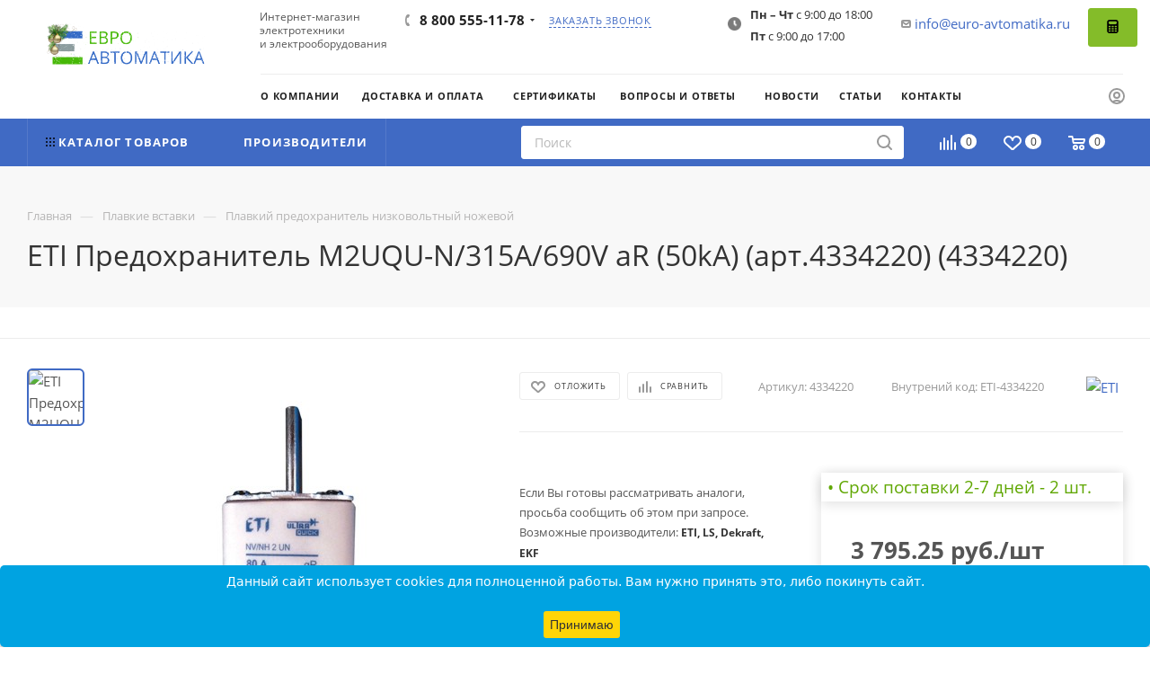

--- FILE ---
content_type: text/html; charset=UTF-8
request_url: https://euro-avtomatika.ru/product/eti-predokhranitel-m2uqu-n-315a-690v-ar-50ka-art-4334220/
body_size: 87569
content:
<!DOCTYPE html>
<html xmlns="http://www.w3.org/1999/xhtml" xml:lang="ru" lang="ru"  >
<head><link rel="canonical" href="https://euro-avtomatika.ru/product/eti-predokhranitel-m2uqu-n-315a-690v-ar-50ka-art-4334220/" />
<!-- Yandex.Metrika counter -->
<noscript><div><img data-lazyload class="lazy " src="[data-uri]" data-src="https://mc.yandex.ru/watch/30858331" style="position:absolute; left:-9999px;" alt="" /></div></noscript>
<!-- /Yandex.Metrika counter -->
	<title>ETI Предохранитель M2UQU-N/315A/690V aR (50kA) (арт.4334220) (4334220): цена, характеристики, отзывы, фото, инструкция - купить Плавкий предохранитель низковольтный ножевой 4334220 в Москве оптом</title>
	<meta name="viewport" content="initial-scale=1.0, width=device-width, maximum-scale=1" />
	<meta name="HandheldFriendly" content="true" />
	<meta name="yes" content="yes" />
	<meta name="apple-mobile-web-app-status-bar-style" content="black" />
	<meta name="SKYPE_TOOLBAR" content="SKYPE_TOOLBAR_PARSER_COMPATIBLE" />
	<meta http-equiv="Content-Type" content="text/html; charset=UTF-8" />
<meta name="description" content="eti предохранитель m2uqu-n/315a/690v ar (50ka) (арт.4334220) в наличии у официального дилера  «Евроавтоматика» в Москве. Цена, описание, характеристики, инструкции и документация к товару. Купить ETI 4334220 оптом и розницу в интернет-магазине. Быстрая доставка по Москве и России. Гарантия официального производителя." />
<script data-skip-moving="true">(function(w, d, n) {var cl = "bx-core";var ht = d.documentElement;var htc = ht ? ht.className : undefined;if (htc === undefined || htc.indexOf(cl) !== -1){return;}var ua = n.userAgent;if (/(iPad;)|(iPhone;)/i.test(ua)){cl += " bx-ios";}else if (/Windows/i.test(ua)){cl += ' bx-win';}else if (/Macintosh/i.test(ua)){cl += " bx-mac";}else if (/Linux/i.test(ua) && !/Android/i.test(ua)){cl += " bx-linux";}else if (/Android/i.test(ua)){cl += " bx-android";}cl += (/(ipad|iphone|android|mobile|touch)/i.test(ua) ? " bx-touch" : " bx-no-touch");cl += w.devicePixelRatio && w.devicePixelRatio >= 2? " bx-retina": " bx-no-retina";if (/AppleWebKit/.test(ua)){cl += " bx-chrome";}else if (/Opera/.test(ua)){cl += " bx-opera";}else if (/Firefox/.test(ua)){cl += " bx-firefox";}ht.className = htc ? htc + " " + cl : cl;})(window, document, navigator);</script>

<link href="/bitrix/js/ui/design-tokens/dist/ui.design-tokens.min.css?174409433823463"  rel="stylesheet" />
<link href="/bitrix/js/ui/fonts/opensans/ui.font.opensans.min.css?17440943382320"  rel="stylesheet" />
<link href="/bitrix/js/main/popup/dist/main.popup.bundle.min.css?174409433626589"  rel="stylesheet" />
<link href="/bitrix/css/brainforce.cookies/brainforce.cookies.min.css?1744094341953"  rel="stylesheet" />
<link href="/bitrix/cache/css/s1/aspro_max/page_667ee4a3d4993f4c2533c9fec64105ba/page_667ee4a3d4993f4c2533c9fec64105ba_v1.css?1754950311129731"  rel="stylesheet" />
<link href="/bitrix/cache/css/s1/aspro_max/default_7e2f21902546b1dac0b5ec106e630cb9/default_7e2f21902546b1dac0b5ec106e630cb9_v1.css?174409446558653"  rel="stylesheet" />
<link href="/bitrix/panel/main/popup.min.css?174409435020774"  rel="stylesheet" />
<link href="/bitrix/cache/css/s1/aspro_max/template_b2dae6011c4d3f989c731965683c4d68/template_b2dae6011c4d3f989c731965683c4d68_v1.css?17659785661292538"  data-template-style="true" rel="stylesheet" />


<script type="extension/settings" data-extension="currency.currency-core">{"region":"ru"}</script>


            <link href="/bitrix/templates/aspro_max/css/critical.min.css?174409435024" data-skip-moving="true" rel="stylesheet">
<meta name="theme-color" content="#406ac4">
<style>:root{--theme-base-color: #406ac4;--theme-base-opacity-color: #406ac41a;--theme-base-color-hue:221;--theme-base-color-saturation:53%;--theme-base-color-lightness:51%;}</style>
<style>html {--theme-page-width: 1500px;--theme-page-width-padding: 30px}</style>
<script data-skip-moving="true">window.lazySizesConfig = window.lazySizesConfig || {};lazySizesConfig.loadMode = 1;lazySizesConfig.expand = 200;lazySizesConfig.expFactor = 1;lazySizesConfig.hFac = 0.1;window.lazySizesConfig.loadHidden = false;window.lazySizesConfig.lazyClass = "lazy";</script>
<script src="/bitrix/templates/aspro_max/js/ls.unveilhooks.min.js" data-skip-moving="true" defer></script>
<script src="/bitrix/templates/aspro_max/js/lazysizes.min.js" data-skip-moving="true" defer></script>
<link rel="manifest" href="/manifest.json">
<link rel="apple-touch-icon" sizes="36x36" href="/upload/CMax/5ab/36.png">
<link rel="apple-touch-icon" sizes="48x48" href="/upload/CMax/fbc/48.png">
<link rel="apple-touch-icon" sizes="72x72" href="/upload/CMax/78c/72.png">
<link rel="apple-touch-icon" sizes="96x96" href="/upload/CMax/0fd/96.png">
<link rel="apple-touch-icon" sizes="144x144" href="/upload/CMax/8e1/144.png">
<link rel="apple-touch-icon" sizes="192x192" href="/upload/CMax/eb9/192.png">
<link href="/bitrix/templates/aspro_max/css/print.min.css?174409435021755" data-template-style="true" rel="stylesheet" media="print">
                                        <script data-skip-moving="true" src="/bitrix/js/main/jquery/jquery-3.6.0.min.js"></script>
                    <script data-skip-moving="true" src="/bitrix/templates/aspro_max/js/speed.min.js?=1744094349"></script>
<link rel="shortcut icon" href="/favicon.ico" type="image/x-icon" />
<link rel="apple-touch-icon" sizes="180x180" href="/upload/CMax/68a/180.png" />
<meta property="og:description" content="eti предохранитель m2uqu-n/315a/690v ar (50ka) (арт.4334220) в наличии у официального дилера  «Евроавтоматика» в Москве. Цена, описание, характеристики, инструкции и документация к товару. Купить ETI 4334220 оптом и розницу в интернет-магазине. Быстрая доставка по Москве и России. Гарантия официальн..." />
<meta property="og:image" content="https://euro-avtomatika.ru:443/upload/iblock/085/o_390607.jpg" />
<link rel="image_src" href="https://euro-avtomatika.ru:443/upload/iblock/085/o_390607.jpg"  />
<meta property="og:title" content="ETI Предохранитель M2UQU-N/315A/690V aR (50kA) (арт.4334220) (4334220): цена, характеристики, отзывы, фото, инструкция - купить Плавкий предохранитель низковольтный ножевой 4334220 в Москве оптом" />
<meta property="og:type" content="website" />
<meta property="og:url" content="https://euro-avtomatika.ru:443/product/eti-predokhranitel-m2uqu-n-315a-690v-ar-50ka-art-4334220/" />
<style>
					:root {
						--window-bg-color: #00a3e1;
						--window-text-color: #FFFFFF;
						--window-button-bg-color: #ffd507;
						--window-button-text-color: #333333;
					}
				</style>
<style>#gdpr-cookie-message {bottom: 0;padding: 10px 0 10px 0px !important;width:100%;}
							#gdpr-cookie-message p{padding:0 10px; text-align:center}
							#gdpr-cookie-message p:last-child {margin-bottom: 0;text-align: center;}
							</style>
		<style>html {--theme-items-gap:32px;--fixed-header:105px;--fixed-tabs:49px;}</style>	<!-- calltouch -->
<!-- calltouch -->
</head>
<body class=" site_s1  fill_bg_n catalog-delayed-btn-Y theme-light" id="main" data-site="/">
		
	<div id="panel"></div>
	
				<!--'start_frame_cache_basketitems-component-block'-->												<div id="ajax_basket"></div>
					<!--'end_frame_cache_basketitems-component-block'-->								<div class="cd-modal-bg"></div>
		<script data-skip-moving="true">var solutionName = 'arMaxOptions';</script>
		<script src="/bitrix/templates/aspro_max/js/setTheme.php?site_id=s1&site_dir=/" data-skip-moving="true"></script>
				<div class="wrapper1  header_bgcolored long_header2 basket_normal basket_fill_WHITE side_LEFT block_side_NORMAL catalog_icons_Y banner_auto with_fast_view mheader-v1 header-vcustom header-font-lower_N regions_N title_position_LEFT footer-v5 front-vindex1 mfixed_Y mfixed_view_always title-v2 lazy_Y with_phones compact-catalog dark-hover-overlay normal-catalog-img landing-normal big-banners-mobile-normal bottom-icons-panel-N compact-breadcrumbs-N catalog-delayed-btn-Y  ">

<div class="mega_fixed_menu scrollblock">
	<div class="maxwidth-theme">
		<svg class="svg svg-close" width="14" height="14" viewBox="0 0 14 14">
		  <path data-name="Rounded Rectangle 568 copy 16" d="M1009.4,953l5.32,5.315a0.987,0.987,0,0,1,0,1.4,1,1,0,0,1-1.41,0L1008,954.4l-5.32,5.315a0.991,0.991,0,0,1-1.4-1.4L1006.6,953l-5.32-5.315a0.991,0.991,0,0,1,1.4-1.4l5.32,5.315,5.31-5.315a1,1,0,0,1,1.41,0,0.987,0.987,0,0,1,0,1.4Z" transform="translate(-1001 -946)"></path>
		</svg>
		<i class="svg svg-close mask arrow"></i>
		<div class="row">
			<div class="col-md-9">
				<div class="left_menu_block">
					<div class="logo_block flexbox flexbox--row align-items-normal">
						<div class="logo">
							<a href="/"><img src="/upload/CMax/a78/3ylr6kra851ebd7lbbhpvwou3737xh8t/logo_ng.gif" alt="ЕВРОАВТОМАТИКА" title="ЕВРОАВТОМАТИКА" data-src="" /></a>						</div>
						<div class="top-description addr">
													</div>
					</div>
					<div class="search_block">
						<div class="search_wrap">
							<div class="search-block">
		<div class="search-wrapper">
		<div id="title-search_mega_menu">
			<form action="/novyy-razdel/" class="search">
				<div class="search-input-div">
					<input class="search-input" id="title-search-input_mega_menu" type="text" name="q" value="" placeholder="Поиск" size="20" maxlength="50" autocomplete="off" />
				</div>
				<div class="search-button-div">
					<button class="btn btn-search" type="submit" name="s" value="Найти"><i class="svg search2  inline " aria-hidden="true"><svg width="17" height="17" ><use xlink:href="/bitrix/templates/aspro_max/images/svg/header_icons_srite.svg#search"></use></svg></i></button>
					
					<span class="close-block inline-search-hide"><span class="svg svg-close close-icons"></span></span>
				</div>
			</form>
		</div>
	</div>
							</div>
						</div>
					</div>
										<!-- noindex -->

	<div class="burger_menu_wrapper">
		
		<div class="bottom_links_wrapper row">
								<div class="menu-item col-md-4 unvisible dropdown catalog wide_menu   ">
					<div class="wrap">
						<a class="dropdown-toggle" href="/catalog/">
							<div class="link-title color-theme-hover">
																	<i class="svg inline  svg-inline-icon_catalog" aria-hidden="true" ><svg xmlns="http://www.w3.org/2000/svg" width="10" height="10" viewBox="0 0 10 10"><path  data-name="Rounded Rectangle 969 copy 7" class="cls-1" d="M644,76a1,1,0,1,1-1,1A1,1,0,0,1,644,76Zm4,0a1,1,0,1,1-1,1A1,1,0,0,1,648,76Zm4,0a1,1,0,1,1-1,1A1,1,0,0,1,652,76Zm-8,4a1,1,0,1,1-1,1A1,1,0,0,1,644,80Zm4,0a1,1,0,1,1-1,1A1,1,0,0,1,648,80Zm4,0a1,1,0,1,1-1,1A1,1,0,0,1,652,80Zm-8,4a1,1,0,1,1-1,1A1,1,0,0,1,644,84Zm4,0a1,1,0,1,1-1,1A1,1,0,0,1,648,84Zm4,0a1,1,0,1,1-1,1A1,1,0,0,1,652,84Z" transform="translate(-643 -76)"/></svg></i>																Каталог							</div>
						</a>
													<span class="tail"></span>
							<div class="burger-dropdown-menu">
								<div class="menu-wrapper" >
									
																														<div class="  ">
																						<a href="/catalog/avtomaticheskie-vyklyuchateli/" class="color-theme-hover" title="Автоматические выключатели">
												<span class="name option-font-bold">Автоматические выключатели</span>
											</a>
																					</div>
									
																														<div class="  ">
																						<a href="/catalog/rubilniki-i-razediniteli/" class="color-theme-hover" title="Рубильники и разъединители">
												<span class="name option-font-bold">Рубильники и разъединители</span>
											</a>
																					</div>
									
																														<div class="  ">
																						<a href="/catalog/knopki-i-pereklyuchateli/" class="color-theme-hover" title="Кнопки и переключатели">
												<span class="name option-font-bold">Кнопки и переключатели</span>
											</a>
																					</div>
									
																														<div class="  ">
																						<a href="/catalog/svetosignalnoe-oborudovanie/" class="color-theme-hover" title="Светосигнальное оборудование">
												<span class="name option-font-bold">Светосигнальное оборудование</span>
											</a>
																					</div>
									
																														<div class="  ">
																						<a href="/catalog/plavkie-vstavki/" class="color-theme-hover" title="Плавкие вставки">
												<span class="name option-font-bold">Плавкие вставки</span>
											</a>
																					</div>
									
																														<div class="  ">
																						<a href="/catalog/kontaktory/" class="color-theme-hover" title="Контакторы">
												<span class="name option-font-bold">Контакторы</span>
											</a>
																					</div>
									
																														<div class="  ">
																						<a href="/catalog/klemmy-i-razemy/" class="color-theme-hover" title="Клеммы и разъемы">
												<span class="name option-font-bold">Клеммы и разъемы</span>
											</a>
																					</div>
									
																														<div class="  ">
																						<a href="/catalog/shkafy/" class="color-theme-hover" title="Шкафы">
												<span class="name option-font-bold">Шкафы</span>
											</a>
																					</div>
									
																														<div class="  ">
																						<a href="/catalog/rozetki-i-vyklyuchateli/" class="color-theme-hover" title="Розетки и выключатели">
												<span class="name option-font-bold">Розетки и выключатели</span>
											</a>
																					</div>
									
																														<div class="  ">
																						<a href="/catalog/releynoe-oborudovanie/" class="color-theme-hover" title="Релейное оборудование">
												<span class="name option-font-bold">Релейное оборудование</span>
											</a>
																					</div>
									
																														<div class="  ">
																						<a href="/catalog/grozozashchita-uzip/" class="color-theme-hover" title="Грозозащита/УЗИП">
												<span class="name option-font-bold">Грозозащита/УЗИП</span>
											</a>
																					</div>
									
																														<div class="  ">
																						<a href="/catalog/transformatory/" class="color-theme-hover" title="Трансформаторы">
												<span class="name option-font-bold">Трансформаторы</span>
											</a>
																					</div>
									
																														<div class="  ">
																						<a href="/catalog/bloki-pitaniya/" class="color-theme-hover" title="Блоки питания">
												<span class="name option-font-bold">Блоки питания</span>
											</a>
																					</div>
									
																														<div class="  ">
																						<a href="/catalog/instrument-i-osnastka/" class="color-theme-hover" title="Инструмент и оснастка">
												<span class="name option-font-bold">Инструмент и оснастка</span>
											</a>
																					</div>
									
																														<div class="  ">
																						<a href="/catalog/avtomatizatsiya-i-ethernet/" class="color-theme-hover" title="Автоматизация и Ethernet">
												<span class="name option-font-bold">Автоматизация и Ethernet</span>
											</a>
																					</div>
									
																														<div class="  ">
																						<a href="/catalog/markirovka/" class="color-theme-hover" title="Маркировка">
												<span class="name option-font-bold">Маркировка</span>
											</a>
																					</div>
									
																														<div class="  ">
																						<a href="/catalog/kontsentratory-signalov/" class="color-theme-hover" title="Концентраторы сигналов">
												<span class="name option-font-bold">Концентраторы сигналов</span>
											</a>
																					</div>
									
																														<div class="  ">
																						<a href="/catalog/interfeysy/" class="color-theme-hover" title="Интерфейсы">
												<span class="name option-font-bold">Интерфейсы</span>
											</a>
																					</div>
									
																														<div class="  ">
																						<a href="/catalog/chastotnye-preobrazovateli-upp/" class="color-theme-hover" title="Частотные преобразователи/УПП">
												<span class="name option-font-bold">Частотные преобразователи/УПП</span>
											</a>
																					</div>
									
																														<div class="  ">
																						<a href="/catalog/kabelnye-kanaly-i-kabelnye-vvoda/" class="color-theme-hover" title="Кабельные каналы и кабельные лотки">
												<span class="name option-font-bold">Кабельные каналы и кабельные лотки</span>
											</a>
																					</div>
									
																														<div class="  ">
																						<a href="/catalog/elementy-sistem-postoyannogo-toka/" class="color-theme-hover" title="ИБП">
												<span class="name option-font-bold">ИБП</span>
											</a>
																					</div>
									
																														<div class="  ">
																						<a href="/catalog/kondensatory/" class="color-theme-hover" title="Конденсаторы">
												<span class="name option-font-bold">Конденсаторы</span>
											</a>
																					</div>
									
																														<div class="  ">
																						<a href="/catalog/dvigateli_nasosy_kompressory/" class="color-theme-hover" title="Двигатели, насосы, компрессоры">
												<span class="name option-font-bold">Двигатели, насосы, компрессоры</span>
											</a>
																					</div>
									
																														<div class="  ">
																						<a href="/catalog/demo-oborudovanie/" class="color-theme-hover" title="Демо-оборудование">
												<span class="name option-font-bold">Демо-оборудование</span>
											</a>
																					</div>
																	</div>
							</div>
											</div>
				</div>
								<div class="menu-item col-md-4 unvisible    ">
					<div class="wrap">
						<a class="" href="/sale/">
							<div class="link-title color-theme-hover">
																	<i class="svg inline  svg-inline-icon_discount" aria-hidden="true" ><svg xmlns="http://www.w3.org/2000/svg" width="9" height="12" viewBox="0 0 9 12"><path  data-name="Shape 943 copy 12" class="cls-1" d="M710,75l-7,7h3l-1,5,7-7h-3Z" transform="translate(-703 -75)"/></svg></i>																Акции							</div>
						</a>
											</div>
				</div>
								<div class="menu-item col-md-4 unvisible    ">
					<div class="wrap">
						<a class="" href="/dostavka-i-oplata/">
							<div class="link-title color-theme-hover">
																Доставка и оплата							</div>
						</a>
											</div>
				</div>
								<div class="menu-item col-md-4 unvisible    ">
					<div class="wrap">
						<a class="" href="/contacts/">
							<div class="link-title color-theme-hover">
																Контакты							</div>
						</a>
											</div>
				</div>
					</div>

	</div>
					<!-- /noindex -->
														</div>
			</div>
			<div class="col-md-3">
				<div class="right_menu_block">
					<div class="contact_wrap">
						<div class="info">
							<div class="phone blocks">
								<div class="">
									                                <!-- noindex -->
            <div class="phone with_dropdown white sm">
                                    <div class="wrap">
                        <div>
                                    <i class="svg svg-inline-phone  inline " aria-hidden="true"><svg width="5" height="13" ><use xlink:href="/bitrix/templates/aspro_max/images/svg/header_icons_srite.svg#phone_footer"></use></svg></i><a rel="nofollow" href="tel:88005551178">8 800 555-11-78</a>
                                        </div>
                    </div>
                                                    <div class="dropdown ">
                        <div class="wrap scrollblock">
                                                                                            <div class="more_phone"><a class="more_phone_a " rel="nofollow"  href="tel:88005551178">8 800 555-11-78<span class="descr">Звонок по России бесплатный</span></a></div>
                                                                                            <div class="more_phone"><a class="more_phone_a no-decript" rel="nofollow"  href="tel:84955653546">8 (495) 565-35-46</a></div>
                                                    </div>
                    </div>
                    <i class="svg svg-inline-down  inline " aria-hidden="true"><svg width="5" height="3" ><use xlink:href="/bitrix/templates/aspro_max/images/svg/header_icons_srite.svg#Triangle_down"></use></svg></i>
                            </div>
            <!-- /noindex -->
                								</div>
								<div class="callback_wrap">
									<span class="callback-block animate-load font_upper colored" data-event="jqm" data-param-form_id="CALLBACK" data-name="callback">Заказать звонок</span>
								</div>
							</div>
							<div class="question_button_wrapper">
								<span class="btn btn-lg btn-transparent-border-color btn-wide animate-load colored_theme_hover_bg-el" data-event="jqm" data-param-form_id="ASK" data-name="ask">
									Задать вопрос								</span>
							</div>
							<div class="person_wrap">
        <!--'start_frame_cache_header-auth-block1'-->            <!-- noindex --><div class="auth_wr_inner "><a rel="nofollow" title="Мой кабинет" class="personal-link dark-color animate-load" data-Event="jqm" data-param-backurl="%2Fproduct%2Feti-predokhranitel-m2uqu-n-315a-690v-ar-50ka-art-4334220%2F" data-param-type="auth" data-name="auth" href="/personal/"><i class="svg svg-inline-cabinet big inline " aria-hidden="true"><svg width="18" height="18" ><use xlink:href="/bitrix/templates/aspro_max/images/svg/header_icons_srite.svg#user"></use></svg></i><span class="wrap"><span class="name">Войти</span></span></a></div><!-- /noindex -->        <!--'end_frame_cache_header-auth-block1'-->
            <!--'start_frame_cache_mobile-basket-with-compare-block1'-->        <!-- noindex -->
                    <div class="menu middle">
                <ul>
                                            <li class="counters">
                            <a rel="nofollow" class="dark-color basket-link basket ready " href="/basket/">
                                <i class="svg  svg-inline-basket" aria-hidden="true" ><svg class="" width="19" height="16" viewBox="0 0 19 16"><path data-name="Ellipse 2 copy 9" class="cls-1" d="M956.047,952.005l-0.939,1.009-11.394-.008-0.952-1-0.953-6h-2.857a0.862,0.862,0,0,1-.952-1,1.025,1.025,0,0,1,1.164-1h2.327c0.3,0,.6.006,0.6,0.006a1.208,1.208,0,0,1,1.336.918L943.817,947h12.23L957,948v1Zm-11.916-3,0.349,2h10.007l0.593-2Zm1.863,5a3,3,0,1,1-3,3A3,3,0,0,1,945.994,954.005ZM946,958a1,1,0,1,0-1-1A1,1,0,0,0,946,958Zm7.011-4a3,3,0,1,1-3,3A3,3,0,0,1,953.011,954.005ZM953,958a1,1,0,1,0-1-1A1,1,0,0,0,953,958Z" transform="translate(-938 -944)"></path></svg></i>                                <span>Корзина<span class="count empted">0</span></span>
                            </a>
                        </li>
                                                                <li class="counters">
                            <a rel="nofollow"
                                class="dark-color basket-link delay ready "
                                href="/personal/favorite/"
                            >
                                <i class="svg  svg-inline-basket" aria-hidden="true" ><svg xmlns="http://www.w3.org/2000/svg" width="16" height="13" viewBox="0 0 16 13"><defs><style>.clsw-1{fill:#fff;fill-rule:evenodd;}</style></defs><path class="clsw-1" d="M506.755,141.6l0,0.019s-4.185,3.734-5.556,4.973a0.376,0.376,0,0,1-.076.056,1.838,1.838,0,0,1-1.126.357,1.794,1.794,0,0,1-1.166-.4,0.473,0.473,0,0,1-.1-0.076c-1.427-1.287-5.459-4.878-5.459-4.878l0-.019A4.494,4.494,0,1,1,500,135.7,4.492,4.492,0,1,1,506.755,141.6Zm-3.251-5.61A2.565,2.565,0,0,0,501,138h0a1,1,0,1,1-2,0h0a2.565,2.565,0,0,0-2.506-2,2.5,2.5,0,0,0-1.777,4.264l-0.013.019L500,145.1l5.179-4.749c0.042-.039.086-0.075,0.126-0.117l0.052-.047-0.006-.008A2.494,2.494,0,0,0,503.5,135.993Z" transform="translate(-492 -134)"/></svg></i>                                <span>Избранные товары<span class="count js-count empted">0</span></span>
                            </a>
                        </li>
                                    </ul>
            </div>
                            <div class="menu middle">
                <ul>
                    <li class="counters">
                        <a rel="nofollow" class="dark-color basket-link compare ready " href="/catalog/compare.php">
                            <i class="svg inline  svg-inline-compare " aria-hidden="true" ><svg xmlns="http://www.w3.org/2000/svg" width="18" height="17" viewBox="0 0 18 17"><defs><style>.cls-1{fill:#333;fill-rule:evenodd;}</style></defs><path  data-name="Rounded Rectangle 865" class="cls-1" d="M597,78a1,1,0,0,1,1,1v9a1,1,0,0,1-2,0V79A1,1,0,0,1,597,78Zm4-6a1,1,0,0,1,1,1V88a1,1,0,0,1-2,0V73A1,1,0,0,1,601,72Zm4,8a1,1,0,0,1,1,1v7a1,1,0,0,1-2,0V81A1,1,0,0,1,605,80Zm-12-5a1,1,0,0,1,1,1V88a1,1,0,0,1-2,0V76A1,1,0,0,1,593,75Zm-4,5a1,1,0,0,1,1,1v7a1,1,0,0,1-2,0V81A1,1,0,0,1,589,80Z" transform="translate(-588 -72)"/></svg>
</i>                            <span>Сравнение товаров<span class="count js-count empted">0</span></span>
                        </a>
                    </li>
                </ul>
            </div>
                <!-- /noindex -->
        <!--'end_frame_cache_mobile-basket-with-compare-block1'-->    							</div>
						</div>
					</div>
					<div class="footer_wrap">
						
        
                            <div class="email blocks color-theme-hover">
                    <i class="svg inline  svg-inline-email" aria-hidden="true" ><svg xmlns="http://www.w3.org/2000/svg" width="11" height="9" viewBox="0 0 11 9"><path  data-name="Rectangle 583 copy 16" class="cls-1" d="M367,142h-7a2,2,0,0,1-2-2v-5a2,2,0,0,1,2-2h7a2,2,0,0,1,2,2v5A2,2,0,0,1,367,142Zm0-2v-3.039L364,139h-1l-3-2.036V140h7Zm-6.634-5,3.145,2.079L366.634,135h-6.268Z" transform="translate(-358 -133)"/></svg></i>                    <a href="mailto:info@euro-avtomatika.ru">info@euro-avtomatika.ru</a>
                </div>
        
        
                            <div class="address blocks">
                    <i class="svg inline  svg-inline-addr" aria-hidden="true" ><svg xmlns="http://www.w3.org/2000/svg" width="9" height="12" viewBox="0 0 9 12"><path class="cls-1" d="M959.135,82.315l0.015,0.028L955.5,87l-3.679-4.717,0.008-.013a4.658,4.658,0,0,1-.83-2.655,4.5,4.5,0,1,1,9,0A4.658,4.658,0,0,1,959.135,82.315ZM955.5,77a2.5,2.5,0,0,0-2.5,2.5,2.467,2.467,0,0,0,.326,1.212l-0.014.022,2.181,3.336,2.034-3.117c0.033-.046.063-0.094,0.093-0.142l0.066-.1-0.007-.009a2.468,2.468,0,0,0,.32-1.2A2.5,2.5,0,0,0,955.5,77Z" transform="translate(-951 -75)"/></svg></i>                    ﻿140070, Московская область, Люберецкий район, п. Томилино, мкр. Птицефабрика, стр. лит. А, офис 113                </div>
        
    						<div class="social-block">
							<div class="social-icons">
		<!-- noindex -->
	<ul>
																																			</ul>
	<!-- /noindex -->
</div>						</div>
					</div>
				</div>
			</div>
		</div>
	</div>
</div>
<div class="header_wrap visible-lg visible-md title-v2 ">
	<header id="header">
		<div class="header-wrapper fix-logo header-v6">
	<div class="logo_and_menu-row">
		<div class="logo-row">
			<div class="maxwidth-theme">
				<div class="row">
					<div class="col-md-12">
						<div class="logo-block">
							<div class="logo">
								<a href="/" style="font-size: 17px" class="logo-top"><p><span style="padding-top: 0px">Евро</span> автоматика</p></a>
<!--                                <a href="/"><img data-lazyload class="lazy " src="[data-uri]" data-src="/bitrix/templates/aspro_max/images/logo_ng.gif" alt="С Новым Годом!"></a>-->
							</div>
						</div>
						<div class="content-block">
							<div class="subtop lines-block">
								<div class="row">
									<div class="pull-left">
										<div class="text name-site" style="font-size: 12px;position: relative;display: inline-block;margin: 12px 0 0 15px;line-height: 15px;">
											<p>Интернет-магазин <br> электротехники <br> и электрооборудования</p>
										</div>
									</div>
									<div class="pull-left">
										<div class="wrap_icon inner-table-block">
											<div class="phone-block icons">
																									                                <!-- noindex -->
            <div class="phone with_dropdown">
                                    <i class="svg svg-inline-phone  inline " aria-hidden="true"><svg width="5" height="13" ><use xlink:href="/bitrix/templates/aspro_max/images/svg/header_icons_srite.svg#phone_black"></use></svg></i><a rel="nofollow" href="tel:88005551178">8 800 555-11-78</a>
                                                    <div class="dropdown ">
                        <div class="wrap scrollblock">
                                                                                            <div class="more_phone"><a class="more_phone_a " rel="nofollow"  href="tel:88005551178">8 800 555-11-78<span class="descr">Звонок по России бесплатный</span></a></div>
                                                                                            <div class="more_phone"><a class="more_phone_a no-decript" rel="nofollow"  href="tel:84955653546">8 (495) 565-35-46</a></div>
                                                    </div>
                    </div>
                    <i class="svg svg-inline-down  inline " aria-hidden="true"><svg width="5" height="3" ><use xlink:href="/bitrix/templates/aspro_max/images/svg/header_icons_srite.svg#Triangle_down"></use></svg></i>
                            </div>
            <!-- /noindex -->
                																							</div>
										</div>										
									</div>
									<div class="pull-left top-callback">
										<div class="inline-block">
											<span class="callback-block animate-load font_upper_xs colored" data-event="jqm" data-param-form_id="CALLBACK" data-name="callback">Заказать звонок</span>
										</div>
									</div>
									<div class="pull-right">
										<div class="pull-right top_callback_right">
											<div class="inline-block">
                                                <!--												<span class="callback-block btn btn-success has-ripple" data-event="jqm" data-param-form_id="SERVICES" data-name="order_services"><i class="fa fa-calculator"></i> --><!--</span>-->
                                                <span class="callback-block btn btn-success has-ripple" data-event="jqm" data-param-form_id="SERVICES" data-name="order_services"><svg xmlns="http://www.w3.org/2000/svg" fill="#000000" width="15px" height="15px" viewBox="0 0 1920 1920">
    <path d="M480 0h960c176.731 0 320 143.269 320 320v1280c0 176.731-143.269 320-320 320H480c-176.731 0-320-143.269-320-320V320C160 143.269 303.269 0 480 0Zm106.667 213.333c-117.821 0-213.334 95.513-213.334 213.334 0 117.82 95.513 213.333 213.334 213.333h746.666c117.821 0 213.334-95.513 213.334-213.333 0-117.821-95.513-213.334-213.334-213.334H586.667ZM480 853.333c-58.91 0-106.667 47.757-106.667 106.667 0 58.91 47.757 106.667 106.667 106.667h106.667c58.91 0 106.666-47.757 106.666-106.667 0-58.91-47.756-106.667-106.666-106.667H480Zm426.667 0C847.757 853.333 800 901.09 800 960c0 58.91 47.756 106.667 106.667 106.667h106.666c58.91 0 106.667-47.757 106.667-106.667 0-58.91-47.756-106.667-106.667-106.667H906.667Zm426.666 0c-58.91 0-106.666 47.757-106.666 106.667 0 58.91 47.756 106.667 106.666 106.667H1440c58.91 0 106.667-47.757 106.667-106.667 0-58.91-47.757-106.667-106.667-106.667h-106.667Zm-853.333 320c-58.91 0-106.667 47.757-106.667 106.667 0 58.91 47.757 106.667 106.667 106.667h106.667c58.91 0 106.666-47.757 106.666-106.667 0-58.91-47.756-106.667-106.666-106.667H480Zm426.667 0C847.757 1173.333 800 1221.09 800 1280c0 58.91 47.756 106.667 106.667 106.667h106.666c58.91 0 106.667-47.757 106.667-106.667 0-58.91-47.756-106.667-106.667-106.667H906.667Zm426.666 0c-58.91 0-106.666 47.757-106.666 106.667 0 58.91 47.756 106.667 106.666 106.667H1440c58.91 0 106.667-47.757 106.667-106.667 0-58.91-47.757-106.667-106.667-106.667h-106.667Zm-853.333 320c-58.91 0-106.667 47.757-106.667 106.667 0 58.91 47.757 106.667 106.667 106.667h106.667c58.91 0 106.666-47.757 106.666-106.667 0-58.91-47.756-106.667-106.666-106.667H480Zm426.667 0C847.757 1493.333 800 1541.09 800 1600c0 58.91 47.756 106.667 106.667 106.667h106.666c58.91 0 106.667-47.757 106.667-106.667 0-58.91-47.756-106.667-106.667-106.667H906.667Zm426.666 0c-58.91 0-106.666 47.757-106.666 106.667 0 58.91 47.756 106.667 106.666 106.667H1440c58.91 0 106.667-47.757 106.667-106.667 0-58.91-47.757-106.667-106.667-106.667h-106.667Z" fill-rule="evenodd"/>
</svg> </span>
                                            </div>
										</div>
										<div class="pull-right top-email">
											<div class="wrap_icon inner-table-block">
												<i class="svg inline svg-inline-email" aria-hidden="true"><svg xmlns="http://www.w3.org/2000/svg" width="11" height="9" viewBox="0 0 11 9"><path data-name="Rectangle 583 copy 16" class="cls-1" d="M367,142h-7a2,2,0,0,1-2-2v-5a2,2,0,0,1,2-2h7a2,2,0,0,1,2,2v5A2,2,0,0,1,367,142Zm0-2v-3.039L364,139h-1l-3-2.036V140h7Zm-6.634-5,3.145,2.079L366.634,135h-6.268Z" transform="translate(-358 -133)"></path></svg></i>
												<a href="mailto:info@euro-avtomatika.ru">info@euro-avtomatika.ru</a>
											</div>
										</div>
									</div>
                                    <div class="header-shedule">
                                        <p><b>Пн – Чт</b> с 9:00 до 18:00 <br>
                                            <b>Пт</b> с 9:00 до 17:00</p>
                                    </div>
								</div>
							</div>
							<div class="subbottom">
								<div class="auth">
									<div class="wrap_icon inner-table-block person  with-title">
        <!--'start_frame_cache_header-auth-block2'-->            <!-- noindex --><div class="auth_wr_inner "><a rel="nofollow" title="Мой кабинет" class="personal-link dark-color animate-load" data-Event="jqm" data-param-backurl="%2Fproduct%2Feti-predokhranitel-m2uqu-n-315a-690v-ar-50ka-art-4334220%2F" data-param-type="auth" data-name="auth" href="/personal/"><i class="svg svg-inline-cabinet big inline " aria-hidden="true"><svg width="18" height="18" ><use xlink:href="/bitrix/templates/aspro_max/images/svg/header_icons_srite.svg#user"></use></svg></i><span class="wrap"><span class="name">Войти</span></span></a></div><!-- /noindex -->        <!--'end_frame_cache_header-auth-block2'-->
    									</div>
								</div>
								<div class="menu">
									<div class="menu-only">
										<nav class="mega-menu sliced">
														<div class="table-menu">
		<table>
			<tr>
					<td class="menu-item unvisible    ">
						<div class="wrap">
							<a class="" href="/company/">
								<div>
																		О компании																	</div>
							</a>
													</div>
					</td>
					<td class="menu-item unvisible    ">
						<div class="wrap">
							<a class="" href="/dostavka-i-oplata/">
								<div>
																		Доставка и оплата																	</div>
							</a>
													</div>
					</td>
					<td class="menu-item unvisible    ">
						<div class="wrap">
							<a class="" href="/certificate/">
								<div>
																		Сертификаты																	</div>
							</a>
													</div>
					</td>
					<td class="menu-item unvisible    ">
						<div class="wrap">
							<a class="" href="/faq/">
								<div>
																		Вопросы и ответы																	</div>
							</a>
													</div>
					</td>
					<td class="menu-item unvisible    ">
						<div class="wrap">
							<a class="" href="/news/">
								<div>
																		Новости																	</div>
							</a>
													</div>
					</td>
					<td class="menu-item unvisible    ">
						<div class="wrap">
							<a class="" href="/articles/">
								<div>
																		Статьи																	</div>
							</a>
													</div>
					</td>
					<td class="menu-item unvisible    ">
						<div class="wrap">
							<a class="" href="/contacts/">
								<div>
																		Контакты																	</div>
							</a>
													</div>
					</td>
				<td class="menu-item dropdown js-dropdown nosave unvisible">
					<div class="wrap">
						<a class="dropdown-toggle more-items" href="#">
							<span>+ &nbspЕЩЕ</span>
						</a>
						<span class="tail"></span>
						<ul class="dropdown-menu"></ul>
					</div>
				</td>
			</tr>
		</table>
	</div>
	<script data-skip-moving="true">
		CheckTopMenuDotted();
	</script>
										</nav>
									</div>
								</div>
							</div>
						</div>
					</div>
				</div>
			</div>
		</div>	</div>
	<div class="menu-row middle-block bgcolored">
		<div class="maxwidth-theme">
			<div class="row">
				<div class="col-md-12 menu-only">
                    <div class="right-icons pull-right">
						<div class="pull-right">
							                                        <!--'start_frame_cache_header-basket-with-compare-block1'-->                                                            <div class="wrap_icon inner-table-block">
                                        <!--noindex-->
			<a class="basket-link compare    " href="/catalog/compare.php" title="Список сравниваемых элементов">
		<span class="js-basket-block"><i class="svg svg-inline-compare  inline " aria-hidden="true"><svg width="18" height="17" ><use xlink:href="/bitrix/templates/aspro_max/images/svg/header_icons_srite.svg#compare"></use></svg></i><span class="title dark_link">Сравнение</span><span class="count js-count">0</span></span>
	</a>
	<!--/noindex-->
                                            </div>
                <!-- noindex -->
                                    <!-- noindex -->
                                            <div class="wrap_icon inner-table-block">
                                        <a
                            rel="nofollow"
                            id="count_delay"
                            class="basket-link delay   "
                            href="javascript:void(0)"
                            data-href="/basket/#delayed"
                            title="Список отложенных товаров пуст"
                    >
                                <span class="js-basket-block">
                                    <i class="svg wish  inline " aria-hidden="true"><svg width="20" height="16" ><use xlink:href="/bitrix/templates/aspro_max/images/svg/header_icons_srite.svg#chosen"></use></svg></i>                                    <span class="title dark_link">Отложенные</span>
                                    <span class="count">0</span>
                                </span>
                    </a>
                                            </div>
                                                                                                <div class="wrap_icon inner-table-block top_basket">
                                            <a rel="nofollow" class="basket-link basket    " href="/basket/" title="Корзина пуста">
                            <span class="js-basket-block">
                                <i class="svg basket  inline " aria-hidden="true"><svg width="19" height="16" ><use xlink:href="/bitrix/templates/aspro_max/images/svg/header_icons_srite.svg#basket"></use></svg></i>                                                                <span class="title dark_link">Корзина</span>
                                <span class="count">0</span>
                                                            </span>
                        </a>
                        <span class="basket_hover_block loading_block loading_block_content"></span>
                                            </div>
                                                    <!-- /noindex -->
            <!--'end_frame_cache_header-basket-with-compare-block1'-->                        						</div>
					</div>
                    <div class="menu-only-wr pull-left">
						<nav class="mega-menu">

    <div class="table-menu">
        <table>
            <tr>
                <td class="menu-item     ">
                    <div class="wrap">
<div class="catalog-menu-wrapper">
    <div class="js-catalog-btn">
        <svg xmlns="http://www.w3.org/2000/svg" width="10" height="10" viewBox="0 0 10 10">
            <path data-name="Rounded Rectangle 969 copy 7"
                  d="M644,76a1,1,0,1,1-1,1A1,1,0,0,1,644,76Zm4,0a1,1,0,1,1-1,1A1,1,0,0,1,648,76Zm4,0a1,1,0,1,1-1,1A1,1,0,0,1,652,76Zm-8,4a1,1,0,1,1-1,1A1,1,0,0,1,644,80Zm4,0a1,1,0,1,1-1,1A1,1,0,0,1,648,80Zm4,0a1,1,0,1,1-1,1A1,1,0,0,1,652,80Zm-8,4a1,1,0,1,1-1,1A1,1,0,0,1,644,84Zm4,0a1,1,0,1,1-1,1A1,1,0,0,1,648,84Zm4,0a1,1,0,1,1-1,1A1,1,0,0,1,652,84Z"
                  transform="translate(-643 -76)"></path>
        </svg>
        Каталог товаров
    </div>
    <div class="catalog-popup ">
 <div class="catalog-popup-overlay"></div>
        <div class="catalog-popup-container">
            <div class="main-sections-column">
                                    <div class="section-item"
                         data-id="415"
                         data-url="/catalog/avtomaticheskie-vyklyuchateli/"
                    data-img="/upload/uf/a8e/transfer_switch.svg"
                    >
                        <span class="image colored_theme_svg">
                          	                              <img class="lazy" data-src="/upload/uf/a8e/transfer_switch.svg" src="/bitrix/templates/aspro_max/images/loaders/double_ring.svg" alt="Автоматические выключатели" />
                    </span>
                        <a href="/catalog/avtomaticheskie-vyklyuchateli/">Автоматические выключатели</a>
                        <span class="next-icon">
                            <svg xmlns="http://www.w3.org/2000/svg" width="10" height="10" viewBox="0 0 10 10"
                                 style="fill: white;">
    <path data-name="Rounded Rectangle 969 copy 7"
          d="M644,76a1,1,0,1,1-1,1A1,1,0,0,1,644,76Zm4,0a1,1,0,1,1-1,1A1,1,0,0,1,648,76Zm4,0a1,1,0,1,1-1,1A1,1,0,0,1,652,76Zm-8,4a1,1,0,1,1-1,1A1,1,0,0,1,644,80Zm4,0a1,1,0,1,1-1,1A1,1,0,0,1,648,80Zm4,0a1,1,0,1,1-1,1A1,1,0,0,1,652,80Zm-8,4a1,1,0,1,1-1,1A1,1,0,0,1,644,84Zm4,0a1,1,0,1,1-1,1A1,1,0,0,1,648,84Zm4,0a1,1,0,1,1-1,1A1,1,0,0,1,652,84Z"
          transform="translate(-643 -76)"></path>
  </svg>
                        </span>
                    </div>
                                    <div class="section-item"
                         data-id="436"
                         data-url="/catalog/rubilniki-i-razediniteli/"
                    data-img="/upload/uf/aab/switch.svg"
                    >
                        <span class="image colored_theme_svg">
                          	                              <img class="lazy" data-src="/upload/uf/aab/switch.svg" src="/bitrix/templates/aspro_max/images/loaders/double_ring.svg" alt="Рубильники и разъединители" />
                    </span>
                        <a href="/catalog/rubilniki-i-razediniteli/">Рубильники и разъединители</a>
                        <span class="next-icon">
                            <svg xmlns="http://www.w3.org/2000/svg" width="10" height="10" viewBox="0 0 10 10"
                                 style="fill: white;">
    <path data-name="Rounded Rectangle 969 copy 7"
          d="M644,76a1,1,0,1,1-1,1A1,1,0,0,1,644,76Zm4,0a1,1,0,1,1-1,1A1,1,0,0,1,648,76Zm4,0a1,1,0,1,1-1,1A1,1,0,0,1,652,76Zm-8,4a1,1,0,1,1-1,1A1,1,0,0,1,644,80Zm4,0a1,1,0,1,1-1,1A1,1,0,0,1,648,80Zm4,0a1,1,0,1,1-1,1A1,1,0,0,1,652,80Zm-8,4a1,1,0,1,1-1,1A1,1,0,0,1,644,84Zm4,0a1,1,0,1,1-1,1A1,1,0,0,1,648,84Zm4,0a1,1,0,1,1-1,1A1,1,0,0,1,652,84Z"
          transform="translate(-643 -76)"></path>
  </svg>
                        </span>
                    </div>
                                    <div class="section-item"
                         data-id="444"
                         data-url="/catalog/knopki-i-pereklyuchateli/"
                    data-img="/upload/uf/424/switch-_1_.svg"
                    >
                        <span class="image colored_theme_svg">
                          	                              <img class="lazy" data-src="/upload/uf/424/switch-_1_.svg" src="/bitrix/templates/aspro_max/images/loaders/double_ring.svg" alt="Кнопки и переключатели" />
                    </span>
                        <a href="/catalog/knopki-i-pereklyuchateli/">Кнопки и переключатели</a>
                        <span class="next-icon">
                            <svg xmlns="http://www.w3.org/2000/svg" width="10" height="10" viewBox="0 0 10 10"
                                 style="fill: white;">
    <path data-name="Rounded Rectangle 969 copy 7"
          d="M644,76a1,1,0,1,1-1,1A1,1,0,0,1,644,76Zm4,0a1,1,0,1,1-1,1A1,1,0,0,1,648,76Zm4,0a1,1,0,1,1-1,1A1,1,0,0,1,652,76Zm-8,4a1,1,0,1,1-1,1A1,1,0,0,1,644,80Zm4,0a1,1,0,1,1-1,1A1,1,0,0,1,648,80Zm4,0a1,1,0,1,1-1,1A1,1,0,0,1,652,80Zm-8,4a1,1,0,1,1-1,1A1,1,0,0,1,644,84Zm4,0a1,1,0,1,1-1,1A1,1,0,0,1,648,84Zm4,0a1,1,0,1,1-1,1A1,1,0,0,1,652,84Z"
          transform="translate(-643 -76)"></path>
  </svg>
                        </span>
                    </div>
                                    <div class="section-item"
                         data-id="597"
                         data-url="/catalog/svetosignalnoe-oborudovanie/"
                    data-img="/upload/uf/f79/light_bulb.svg"
                    >
                        <span class="image colored_theme_svg">
                          	                              <img class="lazy" data-src="/upload/uf/f79/light_bulb.svg" src="/bitrix/templates/aspro_max/images/loaders/double_ring.svg" alt="Светосигнальное оборудование" />
                    </span>
                        <a href="/catalog/svetosignalnoe-oborudovanie/">Светосигнальное оборудование</a>
                        <span class="next-icon">
                            <svg xmlns="http://www.w3.org/2000/svg" width="10" height="10" viewBox="0 0 10 10"
                                 style="fill: white;">
    <path data-name="Rounded Rectangle 969 copy 7"
          d="M644,76a1,1,0,1,1-1,1A1,1,0,0,1,644,76Zm4,0a1,1,0,1,1-1,1A1,1,0,0,1,648,76Zm4,0a1,1,0,1,1-1,1A1,1,0,0,1,652,76Zm-8,4a1,1,0,1,1-1,1A1,1,0,0,1,644,80Zm4,0a1,1,0,1,1-1,1A1,1,0,0,1,648,80Zm4,0a1,1,0,1,1-1,1A1,1,0,0,1,652,80Zm-8,4a1,1,0,1,1-1,1A1,1,0,0,1,644,84Zm4,0a1,1,0,1,1-1,1A1,1,0,0,1,648,84Zm4,0a1,1,0,1,1-1,1A1,1,0,0,1,652,84Z"
          transform="translate(-643 -76)"></path>
  </svg>
                        </span>
                    </div>
                                    <div class="section-item"
                         data-id="416"
                         data-url="/catalog/plavkie-vstavki/"
                    data-img="/upload/uf/ebc/fuse-_1_.svg"
                    >
                        <span class="image colored_theme_svg">
                          	                              <img class="lazy" data-src="/upload/uf/ebc/fuse-_1_.svg" src="/bitrix/templates/aspro_max/images/loaders/double_ring.svg" alt="Плавкие вставки" />
                    </span>
                        <a href="/catalog/plavkie-vstavki/">Плавкие вставки</a>
                        <span class="next-icon">
                            <svg xmlns="http://www.w3.org/2000/svg" width="10" height="10" viewBox="0 0 10 10"
                                 style="fill: white;">
    <path data-name="Rounded Rectangle 969 copy 7"
          d="M644,76a1,1,0,1,1-1,1A1,1,0,0,1,644,76Zm4,0a1,1,0,1,1-1,1A1,1,0,0,1,648,76Zm4,0a1,1,0,1,1-1,1A1,1,0,0,1,652,76Zm-8,4a1,1,0,1,1-1,1A1,1,0,0,1,644,80Zm4,0a1,1,0,1,1-1,1A1,1,0,0,1,648,80Zm4,0a1,1,0,1,1-1,1A1,1,0,0,1,652,80Zm-8,4a1,1,0,1,1-1,1A1,1,0,0,1,644,84Zm4,0a1,1,0,1,1-1,1A1,1,0,0,1,648,84Zm4,0a1,1,0,1,1-1,1A1,1,0,0,1,652,84Z"
          transform="translate(-643 -76)"></path>
  </svg>
                        </span>
                    </div>
                                    <div class="section-item"
                         data-id="418"
                         data-url="/catalog/kontaktory/"
                    data-img="/upload/uf/2d9/electrical_circuit.svg"
                    >
                        <span class="image colored_theme_svg">
                          	                              <img class="lazy" data-src="/upload/uf/2d9/electrical_circuit.svg" src="/bitrix/templates/aspro_max/images/loaders/double_ring.svg" alt="Контакторы" />
                    </span>
                        <a href="/catalog/kontaktory/">Контакторы</a>
                        <span class="next-icon">
                            <svg xmlns="http://www.w3.org/2000/svg" width="10" height="10" viewBox="0 0 10 10"
                                 style="fill: white;">
    <path data-name="Rounded Rectangle 969 copy 7"
          d="M644,76a1,1,0,1,1-1,1A1,1,0,0,1,644,76Zm4,0a1,1,0,1,1-1,1A1,1,0,0,1,648,76Zm4,0a1,1,0,1,1-1,1A1,1,0,0,1,652,76Zm-8,4a1,1,0,1,1-1,1A1,1,0,0,1,644,80Zm4,0a1,1,0,1,1-1,1A1,1,0,0,1,648,80Zm4,0a1,1,0,1,1-1,1A1,1,0,0,1,652,80Zm-8,4a1,1,0,1,1-1,1A1,1,0,0,1,644,84Zm4,0a1,1,0,1,1-1,1A1,1,0,0,1,648,84Zm4,0a1,1,0,1,1-1,1A1,1,0,0,1,652,84Z"
          transform="translate(-643 -76)"></path>
  </svg>
                        </span>
                    </div>
                                    <div class="section-item"
                         data-id="417"
                         data-url="/catalog/klemmy-i-razemy/"
                    data-img="/upload/uf/d03/connector.svg"
                    >
                        <span class="image colored_theme_svg">
                          	                              <img class="lazy" data-src="/upload/uf/d03/connector.svg" src="/bitrix/templates/aspro_max/images/loaders/double_ring.svg" alt="Клеммы и разъемы" />
                    </span>
                        <a href="/catalog/klemmy-i-razemy/">Клеммы и разъемы</a>
                        <span class="next-icon">
                            <svg xmlns="http://www.w3.org/2000/svg" width="10" height="10" viewBox="0 0 10 10"
                                 style="fill: white;">
    <path data-name="Rounded Rectangle 969 copy 7"
          d="M644,76a1,1,0,1,1-1,1A1,1,0,0,1,644,76Zm4,0a1,1,0,1,1-1,1A1,1,0,0,1,648,76Zm4,0a1,1,0,1,1-1,1A1,1,0,0,1,652,76Zm-8,4a1,1,0,1,1-1,1A1,1,0,0,1,644,80Zm4,0a1,1,0,1,1-1,1A1,1,0,0,1,648,80Zm4,0a1,1,0,1,1-1,1A1,1,0,0,1,652,80Zm-8,4a1,1,0,1,1-1,1A1,1,0,0,1,644,84Zm4,0a1,1,0,1,1-1,1A1,1,0,0,1,648,84Zm4,0a1,1,0,1,1-1,1A1,1,0,0,1,652,84Z"
          transform="translate(-643 -76)"></path>
  </svg>
                        </span>
                    </div>
                                    <div class="section-item"
                         data-id="420"
                         data-url="/catalog/shkafy/"
                    data-img="/upload/uf/c84/server.svg"
                    >
                        <span class="image colored_theme_svg">
                          	                              <img class="lazy" data-src="/upload/uf/c84/server.svg" src="/bitrix/templates/aspro_max/images/loaders/double_ring.svg" alt="Шкафы" />
                    </span>
                        <a href="/catalog/shkafy/">Шкафы</a>
                        <span class="next-icon">
                            <svg xmlns="http://www.w3.org/2000/svg" width="10" height="10" viewBox="0 0 10 10"
                                 style="fill: white;">
    <path data-name="Rounded Rectangle 969 copy 7"
          d="M644,76a1,1,0,1,1-1,1A1,1,0,0,1,644,76Zm4,0a1,1,0,1,1-1,1A1,1,0,0,1,648,76Zm4,0a1,1,0,1,1-1,1A1,1,0,0,1,652,76Zm-8,4a1,1,0,1,1-1,1A1,1,0,0,1,644,80Zm4,0a1,1,0,1,1-1,1A1,1,0,0,1,648,80Zm4,0a1,1,0,1,1-1,1A1,1,0,0,1,652,80Zm-8,4a1,1,0,1,1-1,1A1,1,0,0,1,644,84Zm4,0a1,1,0,1,1-1,1A1,1,0,0,1,648,84Zm4,0a1,1,0,1,1-1,1A1,1,0,0,1,652,84Z"
          transform="translate(-643 -76)"></path>
  </svg>
                        </span>
                    </div>
                                    <div class="section-item"
                         data-id="459"
                         data-url="/catalog/rozetki-i-vyklyuchateli/"
                    data-img="/upload/uf/9c3/switch-_2_.svg"
                    >
                        <span class="image colored_theme_svg">
                          	                              <img class="lazy" data-src="/upload/uf/9c3/switch-_2_.svg" src="/bitrix/templates/aspro_max/images/loaders/double_ring.svg" alt="Розетки и выключатели" />
                    </span>
                        <a href="/catalog/rozetki-i-vyklyuchateli/">Розетки и выключатели</a>
                        <span class="next-icon">
                            <svg xmlns="http://www.w3.org/2000/svg" width="10" height="10" viewBox="0 0 10 10"
                                 style="fill: white;">
    <path data-name="Rounded Rectangle 969 copy 7"
          d="M644,76a1,1,0,1,1-1,1A1,1,0,0,1,644,76Zm4,0a1,1,0,1,1-1,1A1,1,0,0,1,648,76Zm4,0a1,1,0,1,1-1,1A1,1,0,0,1,652,76Zm-8,4a1,1,0,1,1-1,1A1,1,0,0,1,644,80Zm4,0a1,1,0,1,1-1,1A1,1,0,0,1,648,80Zm4,0a1,1,0,1,1-1,1A1,1,0,0,1,652,80Zm-8,4a1,1,0,1,1-1,1A1,1,0,0,1,644,84Zm4,0a1,1,0,1,1-1,1A1,1,0,0,1,648,84Zm4,0a1,1,0,1,1-1,1A1,1,0,0,1,652,84Z"
          transform="translate(-643 -76)"></path>
  </svg>
                        </span>
                    </div>
                                    <div class="section-item"
                         data-id="419"
                         data-url="/catalog/releynoe-oborudovanie/"
                    data-img="/upload/uf/9f7/switch-_3_.svg"
                    >
                        <span class="image colored_theme_svg">
                          	                              <img class="lazy" data-src="/upload/uf/9f7/switch-_3_.svg" src="/bitrix/templates/aspro_max/images/loaders/double_ring.svg" alt="Релейное оборудование" />
                    </span>
                        <a href="/catalog/releynoe-oborudovanie/">Релейное оборудование</a>
                        <span class="next-icon">
                            <svg xmlns="http://www.w3.org/2000/svg" width="10" height="10" viewBox="0 0 10 10"
                                 style="fill: white;">
    <path data-name="Rounded Rectangle 969 copy 7"
          d="M644,76a1,1,0,1,1-1,1A1,1,0,0,1,644,76Zm4,0a1,1,0,1,1-1,1A1,1,0,0,1,648,76Zm4,0a1,1,0,1,1-1,1A1,1,0,0,1,652,76Zm-8,4a1,1,0,1,1-1,1A1,1,0,0,1,644,80Zm4,0a1,1,0,1,1-1,1A1,1,0,0,1,648,80Zm4,0a1,1,0,1,1-1,1A1,1,0,0,1,652,80Zm-8,4a1,1,0,1,1-1,1A1,1,0,0,1,644,84Zm4,0a1,1,0,1,1-1,1A1,1,0,0,1,648,84Zm4,0a1,1,0,1,1-1,1A1,1,0,0,1,652,84Z"
          transform="translate(-643 -76)"></path>
  </svg>
                        </span>
                    </div>
                                    <div class="section-item"
                         data-id="421"
                         data-url="/catalog/grozozashchita-uzip/"
                    data-img="/upload/uf/326/flash.svg"
                    >
                        <span class="image colored_theme_svg">
                          	                              <img class="lazy" data-src="/upload/uf/326/flash.svg" src="/bitrix/templates/aspro_max/images/loaders/double_ring.svg" alt="Грозозащита/УЗИП" />
                    </span>
                        <a href="/catalog/grozozashchita-uzip/">Грозозащита/УЗИП</a>
                        <span class="next-icon">
                            <svg xmlns="http://www.w3.org/2000/svg" width="10" height="10" viewBox="0 0 10 10"
                                 style="fill: white;">
    <path data-name="Rounded Rectangle 969 copy 7"
          d="M644,76a1,1,0,1,1-1,1A1,1,0,0,1,644,76Zm4,0a1,1,0,1,1-1,1A1,1,0,0,1,648,76Zm4,0a1,1,0,1,1-1,1A1,1,0,0,1,652,76Zm-8,4a1,1,0,1,1-1,1A1,1,0,0,1,644,80Zm4,0a1,1,0,1,1-1,1A1,1,0,0,1,648,80Zm4,0a1,1,0,1,1-1,1A1,1,0,0,1,652,80Zm-8,4a1,1,0,1,1-1,1A1,1,0,0,1,644,84Zm4,0a1,1,0,1,1-1,1A1,1,0,0,1,648,84Zm4,0a1,1,0,1,1-1,1A1,1,0,0,1,652,84Z"
          transform="translate(-643 -76)"></path>
  </svg>
                        </span>
                    </div>
                                    <div class="section-item"
                         data-id="457"
                         data-url="/catalog/transformatory/"
                    data-img="/upload/uf/e2e/transformer.svg"
                    >
                        <span class="image colored_theme_svg">
                          	                              <img class="lazy" data-src="/upload/uf/e2e/transformer.svg" src="/bitrix/templates/aspro_max/images/loaders/double_ring.svg" alt="Трансформаторы" />
                    </span>
                        <a href="/catalog/transformatory/">Трансформаторы</a>
                        <span class="next-icon">
                            <svg xmlns="http://www.w3.org/2000/svg" width="10" height="10" viewBox="0 0 10 10"
                                 style="fill: white;">
    <path data-name="Rounded Rectangle 969 copy 7"
          d="M644,76a1,1,0,1,1-1,1A1,1,0,0,1,644,76Zm4,0a1,1,0,1,1-1,1A1,1,0,0,1,648,76Zm4,0a1,1,0,1,1-1,1A1,1,0,0,1,652,76Zm-8,4a1,1,0,1,1-1,1A1,1,0,0,1,644,80Zm4,0a1,1,0,1,1-1,1A1,1,0,0,1,648,80Zm4,0a1,1,0,1,1-1,1A1,1,0,0,1,652,80Zm-8,4a1,1,0,1,1-1,1A1,1,0,0,1,644,84Zm4,0a1,1,0,1,1-1,1A1,1,0,0,1,648,84Zm4,0a1,1,0,1,1-1,1A1,1,0,0,1,652,84Z"
          transform="translate(-643 -76)"></path>
  </svg>
                        </span>
                    </div>
                                    <div class="section-item"
                         data-id="422"
                         data-url="/catalog/bloki-pitaniya/"
                    data-img="/upload/uf/ca1/battery.svg"
                    >
                        <span class="image colored_theme_svg">
                          	                              <img class="lazy" data-src="/upload/uf/ca1/battery.svg" src="/bitrix/templates/aspro_max/images/loaders/double_ring.svg" alt="Блоки питания" />
                    </span>
                        <a href="/catalog/bloki-pitaniya/">Блоки питания</a>
                        <span class="next-icon">
                            <svg xmlns="http://www.w3.org/2000/svg" width="10" height="10" viewBox="0 0 10 10"
                                 style="fill: white;">
    <path data-name="Rounded Rectangle 969 copy 7"
          d="M644,76a1,1,0,1,1-1,1A1,1,0,0,1,644,76Zm4,0a1,1,0,1,1-1,1A1,1,0,0,1,648,76Zm4,0a1,1,0,1,1-1,1A1,1,0,0,1,652,76Zm-8,4a1,1,0,1,1-1,1A1,1,0,0,1,644,80Zm4,0a1,1,0,1,1-1,1A1,1,0,0,1,648,80Zm4,0a1,1,0,1,1-1,1A1,1,0,0,1,652,80Zm-8,4a1,1,0,1,1-1,1A1,1,0,0,1,644,84Zm4,0a1,1,0,1,1-1,1A1,1,0,0,1,648,84Zm4,0a1,1,0,1,1-1,1A1,1,0,0,1,652,84Z"
          transform="translate(-643 -76)"></path>
  </svg>
                        </span>
                    </div>
                                    <div class="section-item"
                         data-id="490"
                         data-url="/catalog/instrument-i-osnastka/"
                    data-img="/upload/uf/abe/hammer.svg"
                    >
                        <span class="image colored_theme_svg">
                          	                              <img class="lazy" data-src="/upload/uf/abe/hammer.svg" src="/bitrix/templates/aspro_max/images/loaders/double_ring.svg" alt="Инструмент и оснастка" />
                    </span>
                        <a href="/catalog/instrument-i-osnastka/">Инструмент и оснастка</a>
                        <span class="next-icon">
                            <svg xmlns="http://www.w3.org/2000/svg" width="10" height="10" viewBox="0 0 10 10"
                                 style="fill: white;">
    <path data-name="Rounded Rectangle 969 copy 7"
          d="M644,76a1,1,0,1,1-1,1A1,1,0,0,1,644,76Zm4,0a1,1,0,1,1-1,1A1,1,0,0,1,648,76Zm4,0a1,1,0,1,1-1,1A1,1,0,0,1,652,76Zm-8,4a1,1,0,1,1-1,1A1,1,0,0,1,644,80Zm4,0a1,1,0,1,1-1,1A1,1,0,0,1,648,80Zm4,0a1,1,0,1,1-1,1A1,1,0,0,1,652,80Zm-8,4a1,1,0,1,1-1,1A1,1,0,0,1,644,84Zm4,0a1,1,0,1,1-1,1A1,1,0,0,1,648,84Zm4,0a1,1,0,1,1-1,1A1,1,0,0,1,652,84Z"
          transform="translate(-643 -76)"></path>
  </svg>
                        </span>
                    </div>
                                    <div class="section-item"
                         data-id="511"
                         data-url="/catalog/avtomatizatsiya-i-ethernet/"
                    data-img="/upload/uf/0d7/ethernet.svg"
                    >
                        <span class="image colored_theme_svg">
                          	                              <img class="lazy" data-src="/upload/uf/0d7/ethernet.svg" src="/bitrix/templates/aspro_max/images/loaders/double_ring.svg" alt="Автоматизация и Ethernet" />
                    </span>
                        <a href="/catalog/avtomatizatsiya-i-ethernet/">Автоматизация и Ethernet</a>
                        <span class="next-icon">
                            <svg xmlns="http://www.w3.org/2000/svg" width="10" height="10" viewBox="0 0 10 10"
                                 style="fill: white;">
    <path data-name="Rounded Rectangle 969 copy 7"
          d="M644,76a1,1,0,1,1-1,1A1,1,0,0,1,644,76Zm4,0a1,1,0,1,1-1,1A1,1,0,0,1,648,76Zm4,0a1,1,0,1,1-1,1A1,1,0,0,1,652,76Zm-8,4a1,1,0,1,1-1,1A1,1,0,0,1,644,80Zm4,0a1,1,0,1,1-1,1A1,1,0,0,1,648,80Zm4,0a1,1,0,1,1-1,1A1,1,0,0,1,652,80Zm-8,4a1,1,0,1,1-1,1A1,1,0,0,1,644,84Zm4,0a1,1,0,1,1-1,1A1,1,0,0,1,648,84Zm4,0a1,1,0,1,1-1,1A1,1,0,0,1,652,84Z"
          transform="translate(-643 -76)"></path>
  </svg>
                        </span>
                    </div>
                                    <div class="section-item"
                         data-id="559"
                         data-url="/catalog/markirovka/"
                    data-img="/upload/uf/e5e/sticker.svg"
                    >
                        <span class="image colored_theme_svg">
                          	                              <img class="lazy" data-src="/upload/uf/e5e/sticker.svg" src="/bitrix/templates/aspro_max/images/loaders/double_ring.svg" alt="Маркировка" />
                    </span>
                        <a href="/catalog/markirovka/">Маркировка</a>
                        <span class="next-icon">
                            <svg xmlns="http://www.w3.org/2000/svg" width="10" height="10" viewBox="0 0 10 10"
                                 style="fill: white;">
    <path data-name="Rounded Rectangle 969 copy 7"
          d="M644,76a1,1,0,1,1-1,1A1,1,0,0,1,644,76Zm4,0a1,1,0,1,1-1,1A1,1,0,0,1,648,76Zm4,0a1,1,0,1,1-1,1A1,1,0,0,1,652,76Zm-8,4a1,1,0,1,1-1,1A1,1,0,0,1,644,80Zm4,0a1,1,0,1,1-1,1A1,1,0,0,1,648,80Zm4,0a1,1,0,1,1-1,1A1,1,0,0,1,652,80Zm-8,4a1,1,0,1,1-1,1A1,1,0,0,1,644,84Zm4,0a1,1,0,1,1-1,1A1,1,0,0,1,648,84Zm4,0a1,1,0,1,1-1,1A1,1,0,0,1,652,84Z"
          transform="translate(-643 -76)"></path>
  </svg>
                        </span>
                    </div>
                                    <div class="section-item"
                         data-id="568"
                         data-url="/catalog/kontsentratory-signalov/"
                    data-img="/upload/uf/090/insulating_tape.svg"
                    >
                        <span class="image colored_theme_svg">
                          	                              <img class="lazy" data-src="/upload/uf/090/insulating_tape.svg" src="/bitrix/templates/aspro_max/images/loaders/double_ring.svg" alt="Концентраторы сигналов" />
                    </span>
                        <a href="/catalog/kontsentratory-signalov/">Концентраторы сигналов</a>
                        <span class="next-icon">
                            <svg xmlns="http://www.w3.org/2000/svg" width="10" height="10" viewBox="0 0 10 10"
                                 style="fill: white;">
    <path data-name="Rounded Rectangle 969 copy 7"
          d="M644,76a1,1,0,1,1-1,1A1,1,0,0,1,644,76Zm4,0a1,1,0,1,1-1,1A1,1,0,0,1,648,76Zm4,0a1,1,0,1,1-1,1A1,1,0,0,1,652,76Zm-8,4a1,1,0,1,1-1,1A1,1,0,0,1,644,80Zm4,0a1,1,0,1,1-1,1A1,1,0,0,1,648,80Zm4,0a1,1,0,1,1-1,1A1,1,0,0,1,652,80Zm-8,4a1,1,0,1,1-1,1A1,1,0,0,1,644,84Zm4,0a1,1,0,1,1-1,1A1,1,0,0,1,648,84Zm4,0a1,1,0,1,1-1,1A1,1,0,0,1,652,84Z"
          transform="translate(-643 -76)"></path>
  </svg>
                        </span>
                    </div>
                                    <div class="section-item"
                         data-id="542"
                         data-url="/catalog/interfeysy/"
                    data-img="/upload/uf/f1f/pitch.svg"
                    >
                        <span class="image colored_theme_svg">
                          	                              <img class="lazy" data-src="/upload/uf/f1f/pitch.svg" src="/bitrix/templates/aspro_max/images/loaders/double_ring.svg" alt="Интерфейсы" />
                    </span>
                        <a href="/catalog/interfeysy/">Интерфейсы</a>
                        <span class="next-icon">
                            <svg xmlns="http://www.w3.org/2000/svg" width="10" height="10" viewBox="0 0 10 10"
                                 style="fill: white;">
    <path data-name="Rounded Rectangle 969 copy 7"
          d="M644,76a1,1,0,1,1-1,1A1,1,0,0,1,644,76Zm4,0a1,1,0,1,1-1,1A1,1,0,0,1,648,76Zm4,0a1,1,0,1,1-1,1A1,1,0,0,1,652,76Zm-8,4a1,1,0,1,1-1,1A1,1,0,0,1,644,80Zm4,0a1,1,0,1,1-1,1A1,1,0,0,1,648,80Zm4,0a1,1,0,1,1-1,1A1,1,0,0,1,652,80Zm-8,4a1,1,0,1,1-1,1A1,1,0,0,1,644,84Zm4,0a1,1,0,1,1-1,1A1,1,0,0,1,648,84Zm4,0a1,1,0,1,1-1,1A1,1,0,0,1,652,84Z"
          transform="translate(-643 -76)"></path>
  </svg>
                        </span>
                    </div>
                                    <div class="section-item"
                         data-id="589"
                         data-url="/catalog/chastotnye-preobrazovateli-upp/"
                    data-img="/upload/uf/47e/electric_meter.svg"
                    >
                        <span class="image colored_theme_svg">
                          	                              <img class="lazy" data-src="/upload/uf/47e/electric_meter.svg" src="/bitrix/templates/aspro_max/images/loaders/double_ring.svg" alt="Частотные преобразователи/УПП" />
                    </span>
                        <a href="/catalog/chastotnye-preobrazovateli-upp/">Частотные преобразователи/УПП</a>
                        <span class="next-icon">
                            <svg xmlns="http://www.w3.org/2000/svg" width="10" height="10" viewBox="0 0 10 10"
                                 style="fill: white;">
    <path data-name="Rounded Rectangle 969 copy 7"
          d="M644,76a1,1,0,1,1-1,1A1,1,0,0,1,644,76Zm4,0a1,1,0,1,1-1,1A1,1,0,0,1,648,76Zm4,0a1,1,0,1,1-1,1A1,1,0,0,1,652,76Zm-8,4a1,1,0,1,1-1,1A1,1,0,0,1,644,80Zm4,0a1,1,0,1,1-1,1A1,1,0,0,1,648,80Zm4,0a1,1,0,1,1-1,1A1,1,0,0,1,652,80Zm-8,4a1,1,0,1,1-1,1A1,1,0,0,1,644,84Zm4,0a1,1,0,1,1-1,1A1,1,0,0,1,648,84Zm4,0a1,1,0,1,1-1,1A1,1,0,0,1,652,84Z"
          transform="translate(-643 -76)"></path>
  </svg>
                        </span>
                    </div>
                                    <div class="section-item"
                         data-id="590"
                         data-url="/catalog/kabelnye-kanaly-i-kabelnye-vvoda/"
                    data-img="/upload/uf/6f5/coaxial.svg"
                    >
                        <span class="image colored_theme_svg">
                          	                              <img class="lazy" data-src="/upload/uf/6f5/coaxial.svg" src="/bitrix/templates/aspro_max/images/loaders/double_ring.svg" alt="Кабельные каналы и кабельные лотки" />
                    </span>
                        <a href="/catalog/kabelnye-kanaly-i-kabelnye-vvoda/">Кабельные каналы и кабельные лотки</a>
                        <span class="next-icon">
                            <svg xmlns="http://www.w3.org/2000/svg" width="10" height="10" viewBox="0 0 10 10"
                                 style="fill: white;">
    <path data-name="Rounded Rectangle 969 copy 7"
          d="M644,76a1,1,0,1,1-1,1A1,1,0,0,1,644,76Zm4,0a1,1,0,1,1-1,1A1,1,0,0,1,648,76Zm4,0a1,1,0,1,1-1,1A1,1,0,0,1,652,76Zm-8,4a1,1,0,1,1-1,1A1,1,0,0,1,644,80Zm4,0a1,1,0,1,1-1,1A1,1,0,0,1,648,80Zm4,0a1,1,0,1,1-1,1A1,1,0,0,1,652,80Zm-8,4a1,1,0,1,1-1,1A1,1,0,0,1,644,84Zm4,0a1,1,0,1,1-1,1A1,1,0,0,1,648,84Zm4,0a1,1,0,1,1-1,1A1,1,0,0,1,652,84Z"
          transform="translate(-643 -76)"></path>
  </svg>
                        </span>
                    </div>
                                    <div class="section-item"
                         data-id="473"
                         data-url="/catalog/elementy-sistem-postoyannogo-toka/"
                    data-img="/upload/uf/535/battery-_1_.svg"
                    >
                        <span class="image colored_theme_svg">
                          	                              <img class="lazy" data-src="/upload/uf/535/battery-_1_.svg" src="/bitrix/templates/aspro_max/images/loaders/double_ring.svg" alt="ИБП" />
                    </span>
                        <a href="/catalog/elementy-sistem-postoyannogo-toka/">ИБП</a>
                        <span class="next-icon">
                            <svg xmlns="http://www.w3.org/2000/svg" width="10" height="10" viewBox="0 0 10 10"
                                 style="fill: white;">
    <path data-name="Rounded Rectangle 969 copy 7"
          d="M644,76a1,1,0,1,1-1,1A1,1,0,0,1,644,76Zm4,0a1,1,0,1,1-1,1A1,1,0,0,1,648,76Zm4,0a1,1,0,1,1-1,1A1,1,0,0,1,652,76Zm-8,4a1,1,0,1,1-1,1A1,1,0,0,1,644,80Zm4,0a1,1,0,1,1-1,1A1,1,0,0,1,648,80Zm4,0a1,1,0,1,1-1,1A1,1,0,0,1,652,80Zm-8,4a1,1,0,1,1-1,1A1,1,0,0,1,644,84Zm4,0a1,1,0,1,1-1,1A1,1,0,0,1,648,84Zm4,0a1,1,0,1,1-1,1A1,1,0,0,1,652,84Z"
          transform="translate(-643 -76)"></path>
  </svg>
                        </span>
                    </div>
                                    <div class="section-item"
                         data-id="608"
                         data-url="/catalog/kondensatory/"
                    data-img="/upload/uf/759/capacitor.svg"
                    >
                        <span class="image colored_theme_svg">
                          	                              <img class="lazy" data-src="/upload/uf/759/capacitor.svg" src="/bitrix/templates/aspro_max/images/loaders/double_ring.svg" alt="Конденсаторы" />
                    </span>
                        <a href="/catalog/kondensatory/">Конденсаторы</a>
                        <span class="next-icon">
                            <svg xmlns="http://www.w3.org/2000/svg" width="10" height="10" viewBox="0 0 10 10"
                                 style="fill: white;">
    <path data-name="Rounded Rectangle 969 copy 7"
          d="M644,76a1,1,0,1,1-1,1A1,1,0,0,1,644,76Zm4,0a1,1,0,1,1-1,1A1,1,0,0,1,648,76Zm4,0a1,1,0,1,1-1,1A1,1,0,0,1,652,76Zm-8,4a1,1,0,1,1-1,1A1,1,0,0,1,644,80Zm4,0a1,1,0,1,1-1,1A1,1,0,0,1,648,80Zm4,0a1,1,0,1,1-1,1A1,1,0,0,1,652,80Zm-8,4a1,1,0,1,1-1,1A1,1,0,0,1,644,84Zm4,0a1,1,0,1,1-1,1A1,1,0,0,1,648,84Zm4,0a1,1,0,1,1-1,1A1,1,0,0,1,652,84Z"
          transform="translate(-643 -76)"></path>
  </svg>
                        </span>
                    </div>
                                    <div class="section-item"
                         data-id="686"
                         data-url="/catalog/dvigateli_nasosy_kompressory/"
                    data-img="/upload/uf/2f7/two_cogwheels_.svg"
                    >
                        <span class="image colored_theme_svg">
                          	                              <img class="lazy" data-src="/upload/uf/2f7/two_cogwheels_.svg" src="/bitrix/templates/aspro_max/images/loaders/double_ring.svg" alt="Двигатели, насосы, компрессоры" />
                    </span>
                        <a href="/catalog/dvigateli_nasosy_kompressory/">Двигатели, насосы, компрессоры</a>
                        <span class="next-icon">
                            <svg xmlns="http://www.w3.org/2000/svg" width="10" height="10" viewBox="0 0 10 10"
                                 style="fill: white;">
    <path data-name="Rounded Rectangle 969 copy 7"
          d="M644,76a1,1,0,1,1-1,1A1,1,0,0,1,644,76Zm4,0a1,1,0,1,1-1,1A1,1,0,0,1,648,76Zm4,0a1,1,0,1,1-1,1A1,1,0,0,1,652,76Zm-8,4a1,1,0,1,1-1,1A1,1,0,0,1,644,80Zm4,0a1,1,0,1,1-1,1A1,1,0,0,1,648,80Zm4,0a1,1,0,1,1-1,1A1,1,0,0,1,652,80Zm-8,4a1,1,0,1,1-1,1A1,1,0,0,1,644,84Zm4,0a1,1,0,1,1-1,1A1,1,0,0,1,648,84Zm4,0a1,1,0,1,1-1,1A1,1,0,0,1,652,84Z"
          transform="translate(-643 -76)"></path>
  </svg>
                        </span>
                    </div>
                                    <div class="section-item"
                         data-id="677"
                         data-url="/catalog/demo-oborudovanie/"
                    data-img="/upload/uf/945/inventory.svg"
                    >
                        <span class="image colored_theme_svg">
                          	                              <img class="lazy" data-src="/upload/uf/945/inventory.svg" src="/bitrix/templates/aspro_max/images/loaders/double_ring.svg" alt="Демо-оборудование" />
                    </span>
                        <a href="/catalog/demo-oborudovanie/">Демо-оборудование</a>
                        <span class="next-icon">
                            <svg xmlns="http://www.w3.org/2000/svg" width="10" height="10" viewBox="0 0 10 10"
                                 style="fill: white;">
    <path data-name="Rounded Rectangle 969 copy 7"
          d="M644,76a1,1,0,1,1-1,1A1,1,0,0,1,644,76Zm4,0a1,1,0,1,1-1,1A1,1,0,0,1,648,76Zm4,0a1,1,0,1,1-1,1A1,1,0,0,1,652,76Zm-8,4a1,1,0,1,1-1,1A1,1,0,0,1,644,80Zm4,0a1,1,0,1,1-1,1A1,1,0,0,1,648,80Zm4,0a1,1,0,1,1-1,1A1,1,0,0,1,652,80Zm-8,4a1,1,0,1,1-1,1A1,1,0,0,1,644,84Zm4,0a1,1,0,1,1-1,1A1,1,0,0,1,648,84Zm4,0a1,1,0,1,1-1,1A1,1,0,0,1,652,84Z"
          transform="translate(-643 -76)"></path>
  </svg>
                        </span>
                    </div>
                            </div>
            <div class="ajax-subcategories" id="ajaxSubcategories"></div>
        </div>
    </div>
</div>
<script id="preloadedSectionsData" type="application/json">
    {"SECTIONS_TREE":{"0":[{"ID":"415","NAME":"\u0410\u0432\u0442\u043e\u043c\u0430\u0442\u0438\u0447\u0435\u0441\u043a\u0438\u0435 \u0432\u044b\u043a\u043b\u044e\u0447\u0430\u0442\u0435\u043b\u0438","SECTION_PAGE_URL":"\/catalog\/avtomaticheskie-vyklyuchateli\/","DEPTH_LEVEL":1,"IMAGES":{"src":"\/upload\/uf\/a8e\/transfer_switch.svg","width":0,"height":0,"size":"8162"}},{"ID":"436","NAME":"\u0420\u0443\u0431\u0438\u043b\u044c\u043d\u0438\u043a\u0438 \u0438 \u0440\u0430\u0437\u044a\u0435\u0434\u0438\u043d\u0438\u0442\u0435\u043b\u0438","SECTION_PAGE_URL":"\/catalog\/rubilniki-i-razediniteli\/","DEPTH_LEVEL":1,"IMAGES":{"src":"\/upload\/uf\/aab\/switch.svg","width":0,"height":0,"size":"1045"}},{"ID":"444","NAME":"\u041a\u043d\u043e\u043f\u043a\u0438 \u0438 \u043f\u0435\u0440\u0435\u043a\u043b\u044e\u0447\u0430\u0442\u0435\u043b\u0438","SECTION_PAGE_URL":"\/catalog\/knopki-i-pereklyuchateli\/","DEPTH_LEVEL":1,"IMAGES":{"src":"\/upload\/uf\/424\/switch-_1_.svg","width":0,"height":0,"size":"1758"}},{"ID":"597","NAME":"\u0421\u0432\u0435\u0442\u043e\u0441\u0438\u0433\u043d\u0430\u043b\u044c\u043d\u043e\u0435 \u043e\u0431\u043e\u0440\u0443\u0434\u043e\u0432\u0430\u043d\u0438\u0435","SECTION_PAGE_URL":"\/catalog\/svetosignalnoe-oborudovanie\/","DEPTH_LEVEL":1,"IMAGES":{"src":"\/upload\/uf\/f79\/light_bulb.svg","width":0,"height":0,"size":"2993"}},{"ID":"416","NAME":"\u041f\u043b\u0430\u0432\u043a\u0438\u0435 \u0432\u0441\u0442\u0430\u0432\u043a\u0438","SECTION_PAGE_URL":"\/catalog\/plavkie-vstavki\/","DEPTH_LEVEL":1,"IMAGES":{"src":"\/upload\/uf\/ebc\/fuse-_1_.svg","width":0,"height":0,"size":"1000"}},{"ID":"418","NAME":"\u041a\u043e\u043d\u0442\u0430\u043a\u0442\u043e\u0440\u044b","SECTION_PAGE_URL":"\/catalog\/kontaktory\/","DEPTH_LEVEL":1,"IMAGES":{"src":"\/upload\/uf\/2d9\/electrical_circuit.svg","width":0,"height":0,"size":"5077"}},{"ID":"417","NAME":"\u041a\u043b\u0435\u043c\u043c\u044b \u0438 \u0440\u0430\u0437\u044a\u0435\u043c\u044b","SECTION_PAGE_URL":"\/catalog\/klemmy-i-razemy\/","DEPTH_LEVEL":1,"IMAGES":{"src":"\/upload\/uf\/d03\/connector.svg","width":0,"height":0,"size":"2107"}},{"ID":"420","NAME":"\u0428\u043a\u0430\u0444\u044b","SECTION_PAGE_URL":"\/catalog\/shkafy\/","DEPTH_LEVEL":1,"IMAGES":{"src":"\/upload\/uf\/c84\/server.svg","width":0,"height":0,"size":"2871"}},{"ID":"459","NAME":"\u0420\u043e\u0437\u0435\u0442\u043a\u0438 \u0438 \u0432\u044b\u043a\u043b\u044e\u0447\u0430\u0442\u0435\u043b\u0438","SECTION_PAGE_URL":"\/catalog\/rozetki-i-vyklyuchateli\/","DEPTH_LEVEL":1,"IMAGES":{"src":"\/upload\/uf\/9c3\/switch-_2_.svg","width":0,"height":0,"size":"2109"}},{"ID":"419","NAME":"\u0420\u0435\u043b\u0435\u0439\u043d\u043e\u0435 \u043e\u0431\u043e\u0440\u0443\u0434\u043e\u0432\u0430\u043d\u0438\u0435","SECTION_PAGE_URL":"\/catalog\/releynoe-oborudovanie\/","DEPTH_LEVEL":1,"IMAGES":{"src":"\/upload\/uf\/9f7\/switch-_3_.svg","width":0,"height":0,"size":"1723"}},{"ID":"421","NAME":"\u0413\u0440\u043e\u0437\u043e\u0437\u0430\u0449\u0438\u0442\u0430\/\u0423\u0417\u0418\u041f","SECTION_PAGE_URL":"\/catalog\/grozozashchita-uzip\/","DEPTH_LEVEL":1,"IMAGES":{"src":"\/upload\/uf\/326\/flash.svg","width":0,"height":0,"size":"1240"}},{"ID":"457","NAME":"\u0422\u0440\u0430\u043d\u0441\u0444\u043e\u0440\u043c\u0430\u0442\u043e\u0440\u044b","SECTION_PAGE_URL":"\/catalog\/transformatory\/","DEPTH_LEVEL":1,"IMAGES":{"src":"\/upload\/uf\/e2e\/transformer.svg","width":0,"height":0,"size":"5391"}},{"ID":"422","NAME":"\u0411\u043b\u043e\u043a\u0438 \u043f\u0438\u0442\u0430\u043d\u0438\u044f","SECTION_PAGE_URL":"\/catalog\/bloki-pitaniya\/","DEPTH_LEVEL":1,"IMAGES":{"src":"\/upload\/uf\/ca1\/battery.svg","width":0,"height":0,"size":"2570"}},{"ID":"490","NAME":"\u0418\u043d\u0441\u0442\u0440\u0443\u043c\u0435\u043d\u0442 \u0438 \u043e\u0441\u043d\u0430\u0441\u0442\u043a\u0430","SECTION_PAGE_URL":"\/catalog\/instrument-i-osnastka\/","DEPTH_LEVEL":1,"IMAGES":{"src":"\/upload\/uf\/abe\/hammer.svg","width":0,"height":0,"size":"6784"}},{"ID":"511","NAME":"\u0410\u0432\u0442\u043e\u043c\u0430\u0442\u0438\u0437\u0430\u0446\u0438\u044f \u0438 Ethernet","SECTION_PAGE_URL":"\/catalog\/avtomatizatsiya-i-ethernet\/","DEPTH_LEVEL":1,"IMAGES":{"src":"\/upload\/uf\/0d7\/ethernet.svg","width":0,"height":0,"size":"1041"}},{"ID":"559","NAME":"\u041c\u0430\u0440\u043a\u0438\u0440\u043e\u0432\u043a\u0430","SECTION_PAGE_URL":"\/catalog\/markirovka\/","DEPTH_LEVEL":1,"IMAGES":{"src":"\/upload\/uf\/e5e\/sticker.svg","width":0,"height":0,"size":"2090"}},{"ID":"568","NAME":"\u041a\u043e\u043d\u0446\u0435\u043d\u0442\u0440\u0430\u0442\u043e\u0440\u044b \u0441\u0438\u0433\u043d\u0430\u043b\u043e\u0432","SECTION_PAGE_URL":"\/catalog\/kontsentratory-signalov\/","DEPTH_LEVEL":1,"IMAGES":{"src":"\/upload\/uf\/090\/insulating_tape.svg","width":0,"height":0,"size":"4364"}},{"ID":"542","NAME":"\u0418\u043d\u0442\u0435\u0440\u0444\u0435\u0439\u0441\u044b","SECTION_PAGE_URL":"\/catalog\/interfeysy\/","DEPTH_LEVEL":1,"IMAGES":{"src":"\/upload\/uf\/f1f\/pitch.svg","width":0,"height":0,"size":"1902"}},{"ID":"589","NAME":"\u0427\u0430\u0441\u0442\u043e\u0442\u043d\u044b\u0435 \u043f\u0440\u0435\u043e\u0431\u0440\u0430\u0437\u043e\u0432\u0430\u0442\u0435\u043b\u0438\/\u0423\u041f\u041f","SECTION_PAGE_URL":"\/catalog\/chastotnye-preobrazovateli-upp\/","DEPTH_LEVEL":1,"IMAGES":{"src":"\/upload\/uf\/47e\/electric_meter.svg","width":0,"height":0,"size":"1634"}},{"ID":"590","NAME":"\u041a\u0430\u0431\u0435\u043b\u044c\u043d\u044b\u0435 \u043a\u0430\u043d\u0430\u043b\u044b \u0438 \u043a\u0430\u0431\u0435\u043b\u044c\u043d\u044b\u0435 \u043b\u043e\u0442\u043a\u0438","SECTION_PAGE_URL":"\/catalog\/kabelnye-kanaly-i-kabelnye-vvoda\/","DEPTH_LEVEL":1,"IMAGES":{"src":"\/upload\/uf\/6f5\/coaxial.svg","width":0,"height":0,"size":"1043"}},{"ID":"473","NAME":"\u0418\u0411\u041f","SECTION_PAGE_URL":"\/catalog\/elementy-sistem-postoyannogo-toka\/","DEPTH_LEVEL":1,"IMAGES":{"src":"\/upload\/uf\/535\/battery-_1_.svg","width":0,"height":0,"size":"769"}},{"ID":"608","NAME":"\u041a\u043e\u043d\u0434\u0435\u043d\u0441\u0430\u0442\u043e\u0440\u044b","SECTION_PAGE_URL":"\/catalog\/kondensatory\/","DEPTH_LEVEL":1,"IMAGES":{"src":"\/upload\/uf\/759\/capacitor.svg","width":0,"height":0,"size":"1443"}},{"ID":"686","NAME":"\u0414\u0432\u0438\u0433\u0430\u0442\u0435\u043b\u0438, \u043d\u0430\u0441\u043e\u0441\u044b, \u043a\u043e\u043c\u043f\u0440\u0435\u0441\u0441\u043e\u0440\u044b","SECTION_PAGE_URL":"\/catalog\/dvigateli_nasosy_kompressory\/","DEPTH_LEVEL":1,"IMAGES":{"src":"\/upload\/uf\/2f7\/two_cogwheels_.svg","width":0,"height":0,"size":"9329"}},{"ID":"677","NAME":"\u0414\u0435\u043c\u043e-\u043e\u0431\u043e\u0440\u0443\u0434\u043e\u0432\u0430\u043d\u0438\u0435","SECTION_PAGE_URL":"\/catalog\/demo-oborudovanie\/","DEPTH_LEVEL":1,"IMAGES":{"src":"\/upload\/uf\/945\/inventory.svg","width":0,"height":0,"size":"2752"}}],"415":[{"ID":"423","NAME":"\u041c\u043e\u0434\u0443\u043b\u044c\u043d\u044b\u0435 \u0430\u0432\u0442\u043e\u043c\u0430\u0442\u044b","SECTION_PAGE_URL":"\/catalog\/modulnye-avtomaty\/","DEPTH_LEVEL":2,"IMAGES":{"src":"\/upload\/uf\/a8e\/transfer_switch.svg","width":0,"height":0,"size":"8162"}},{"ID":"441","NAME":"\u0421\u0438\u043b\u043e\u0432\u044b\u0435 \u0430\u0432\u0442\u043e\u043c\u0430\u0442\u044b","SECTION_PAGE_URL":"\/catalog\/silovye-avtomaty\/","DEPTH_LEVEL":2,"IMAGES":{"src":"\/upload\/uf\/a8e\/transfer_switch.svg","width":0,"height":0,"size":"8162"}},{"ID":"426","NAME":"\u0423\u0417\u041e","SECTION_PAGE_URL":"\/catalog\/uzo\/","DEPTH_LEVEL":2,"IMAGES":{"src":"\/upload\/uf\/a8e\/transfer_switch.svg","width":0,"height":0,"size":"8162"}},{"ID":"427","NAME":"\u0414\u0438\u0444\u0430\u0432\u0442\u043e\u043c\u0430\u0442\u044b","SECTION_PAGE_URL":"\/catalog\/difavtomaty\/","DEPTH_LEVEL":2,"IMAGES":{"src":"\/upload\/uf\/a8e\/transfer_switch.svg","width":0,"height":0,"size":"8162"}},{"ID":"425","NAME":"\u0410\u0432\u0442\u043e\u043c\u0430\u0442\u044b \u0437\u0430\u0449\u0438\u0442\u044b \u0434\u0432\u0438\u0433\u0430\u0442\u0435\u043b\u044f","SECTION_PAGE_URL":"\/catalog\/avtomaty-zashchity-dvigatelya\/","DEPTH_LEVEL":2,"IMAGES":{"src":"\/upload\/uf\/a8e\/transfer_switch.svg","width":0,"height":0,"size":"8162"}},{"ID":"906","NAME":"\u0411\u043b\u043e\u043a \u0434\u0438\u0444\u0444\u0435\u0440\u0435\u043d\u0446\u0438\u0430\u043b\u044c\u043d\u043e\u0433\u043e \u0442\u043e\u043a\u0430","SECTION_PAGE_URL":"\/catalog\/bloki_differetsialnoy_zashchity\/","DEPTH_LEVEL":2,"IMAGES":{"src":"\/upload\/uf\/a8e\/transfer_switch.svg","width":0,"height":0,"size":"8162"}},{"ID":"582","NAME":"\u0412\u044b\u043a\u043b\u044e\u0447\u0430\u0442\u0435\u043b\u044c \u0430\u0432\u0442\u043e\u043c\u0430\u0442\u0438\u0447\u0435\u0441\u043a\u0438\u0439 \u043c\u043e\u0434\u0443\u043b\u044c\u043d\u044b\u0439 \u0441 \u0434\u043e\u043f\u043e\u043b\u043d\u0438\u0442\u0435\u043b\u044c\u043d\u044b\u043c \u0443\u0441\u0442\u0440\u043e\u0439\u0441\u0442\u0432\u043e\u043c","SECTION_PAGE_URL":"\/catalog\/ustroystva-zashchity-ot-dugi\/","DEPTH_LEVEL":2,"IMAGES":{"src":"\/upload\/uf\/a8e\/transfer_switch.svg","width":0,"height":0,"size":"8162"}},{"ID":"428","NAME":"\u0424\u0443\u0440\u043d\u0438\u0442\u0443\u0440\u0430","SECTION_PAGE_URL":"\/catalog\/furnitura\/","DEPTH_LEVEL":2,"IMAGES":{"src":"\/upload\/uf\/a8e\/transfer_switch.svg","width":0,"height":0,"size":"8162"}}],"436":[{"ID":"456","NAME":"\u0420\u0443\u0431\u0438\u043b\u044c\u043d\u0438\u043a\u0438","SECTION_PAGE_URL":"\/catalog\/rubilniki-vyklyuchateli-nagruzki\/","DEPTH_LEVEL":2,"IMAGES":{"src":"\/upload\/uf\/aab\/switch.svg","width":0,"height":0,"size":"1045"}},{"ID":"447","NAME":"\u0420\u0443\u0431\u0438\u043b\u044c\u043d\u0438\u043a\u0438 (\u0432\u044b\u043a\u043b\u044e\u0447\u0430\u0442\u0435\u043b\u044c \u043d\u0430\u0433\u0440\u0443\u0437\u043a\u0438) \u043f\u043e\u0434 \u043f\u043b\u0430\u0432\u043a\u0438\u0435 \u043f\u0440\u0435\u0434\u043e\u0445\u0440\u0430\u043d\u0438\u0442\u0435\u043b\u0438","SECTION_PAGE_URL":"\/catalog\/predokhranitelnye-razediniteli\/","DEPTH_LEVEL":2,"IMAGES":{"src":"\/upload\/uf\/aab\/switch.svg","width":0,"height":0,"size":"1045"}},{"ID":"439","NAME":"\u0424\u0443\u0440\u043d\u0438\u0442\u0443\u0440\u0430","SECTION_PAGE_URL":"\/catalog\/furnitura-3\/","DEPTH_LEVEL":2,"IMAGES":{"src":"\/upload\/uf\/aab\/switch.svg","width":0,"height":0,"size":"1045"}},{"ID":"990","NAME":"\u0420\u0430\u0437\u044a\u0435\u0434\u0438\u043d\u0438\u0442\u0435\u043b\u044c \u0432\u044b\u0441\u043e\u043a\u043e\u0433\u043e \u043d\u0430\u043f\u0440\u044f\u0436\u0435\u043d\u0438\u044f","SECTION_PAGE_URL":"\/catalog\/vakuumnye_vyklyuchateli\/","DEPTH_LEVEL":2,"IMAGES":{"src":"\/upload\/uf\/aab\/switch.svg","width":0,"height":0,"size":"1045"}}],"444":[{"ID":"452","NAME":"\u041a\u043d\u043e\u043f\u043a\u0438","SECTION_PAGE_URL":"\/catalog\/knopki\/","DEPTH_LEVEL":2,"IMAGES":{"src":"\/upload\/uf\/424\/switch-_1_.svg","width":0,"height":0,"size":"1758"}},{"ID":"450","NAME":"\u041f\u0435\u0440\u0435\u043a\u043b\u044e\u0447\u0430\u0442\u0435\u043b\u0438","SECTION_PAGE_URL":"\/catalog\/pereklyuchateli\/","DEPTH_LEVEL":2,"IMAGES":{"src":"\/upload\/uf\/424\/switch-_1_.svg","width":0,"height":0,"size":"1758"}},{"ID":"583","NAME":"\u041f\u043e\u0442\u0435\u043d\u0446\u0438\u043e\u043c\u0435\u0442\u0440 \u0434\u043b\u044f \u0443\u0441\u0442\u0440\u043e\u0439\u0441\u0442\u0432 \u0443\u043f\u0440\u0430\u0432\u043b\u0435\u043d\u0438\u044f \u0438 \u0441\u0438\u0433\u043d\u0430\u043b\u0438\u0437\u0430\u0446\u0438\u0438","SECTION_PAGE_URL":"\/catalog\/potentsiometry\/","DEPTH_LEVEL":2,"IMAGES":{"src":"\/upload\/uf\/424\/switch-_1_.svg","width":0,"height":0,"size":"1758"}},{"ID":"475","NAME":"\u041a\u043e\u043d\u0446\u0435\u0432\u043e\u0439 \u0432\u044b\u043a\u043b\u044e\u0447\u0430\u0442\u0435\u043b\u044c\/\u043f\u0435\u0440\u0435\u043a\u043b\u044e\u0447\u0430\u0442\u0435\u043b\u044c","SECTION_PAGE_URL":"\/catalog\/kontsevye-vyklyuchateli\/","DEPTH_LEVEL":2,"IMAGES":{"src":"\/upload\/uf\/424\/switch-_1_.svg","width":0,"height":0,"size":"1758"}},{"ID":"599","NAME":"\u041a\u043d\u043e\u043f\u043e\u0447\u043d\u044b\u0435 \u043f\u043e\u0441\u0442\u044b","SECTION_PAGE_URL":"\/catalog\/knopochnye-posty\/","DEPTH_LEVEL":2,"IMAGES":{"src":"\/upload\/uf\/424\/switch-_1_.svg","width":0,"height":0,"size":"1758"}},{"ID":"534","NAME":"\u041f\u043e\u043f\u043b\u0430\u0432\u043a\u043e\u0432\u044b\u0435 \u0432\u044b\u043a\u043b\u044e\u0447\u0430\u0442\u0435\u043b\u0438 \u0443\u0440\u043e\u0432\u043d\u044f \u0432\u043e\u0434\u044b","SECTION_PAGE_URL":"\/catalog\/poplavkovye-vyklyuchateli-urovnya-vody\/","DEPTH_LEVEL":2,"IMAGES":{"src":"\/upload\/uf\/424\/switch-_1_.svg","width":0,"height":0,"size":"1758"}},{"ID":"449","NAME":"\u041a\u0443\u043b\u0430\u0447\u043a\u043e\u0432\u044b\u0435 \u043f\u0435\u0440\u0435\u043a\u043b\u044e\u0447\u0430\u0442\u0435\u043b\u0438","SECTION_PAGE_URL":"\/catalog\/kulachkovye-pereklyuchateli\/","DEPTH_LEVEL":2,"IMAGES":{"src":"\/upload\/uf\/424\/switch-_1_.svg","width":0,"height":0,"size":"1758"}},{"ID":"451","NAME":"\u0414\u0436\u043e\u0439\u0441\u0442\u0438\u043a\u0438","SECTION_PAGE_URL":"\/catalog\/dzhoystiki\/","DEPTH_LEVEL":2,"IMAGES":{"src":"\/upload\/uf\/424\/switch-_1_.svg","width":0,"height":0,"size":"1758"}},{"ID":"453","NAME":"\u0424\u0443\u0440\u043d\u0438\u0442\u0443\u0440\u0430","SECTION_PAGE_URL":"\/catalog\/furnitura-4\/","DEPTH_LEVEL":2,"IMAGES":{"src":"\/upload\/uf\/424\/switch-_1_.svg","width":0,"height":0,"size":"1758"}}],"597":[{"ID":"1007","NAME":"\u041b\u0435\u043d\u0442\u0430\/\u043f\u043e\u043b\u043e\u0441\u0430 \u0441\u0432\u0435\u0442\u043e\u0434\u0438\u043e\u0434\u043d\u0430\u044f","SECTION_PAGE_URL":"\/catalog\/lenta_polosa_svetodiodnaya\/","DEPTH_LEVEL":2,"IMAGES":{"src":"\/upload\/uf\/f79\/light_bulb.svg","width":0,"height":0,"size":"2993"}},{"ID":"1008","NAME":"\u0421\u0432\u0435\u0442\u0438\u043b\u044c\u043d\u0438\u043a \u0430\u0432\u0430\u0440\u0438\u0439\u043d\u043e\u0433\u043e \u043e\u0441\u0432\u0435\u0449\u0435\u043d\u0438\u044f","SECTION_PAGE_URL":"\/catalog\/svetilnik_avariynogo_osveshcheniya\/","DEPTH_LEVEL":2,"IMAGES":{"src":"\/upload\/uf\/f79\/light_bulb.svg","width":0,"height":0,"size":"2993"}},{"ID":"1006","NAME":"\u0421\u0432\u0435\u0442\u0438\u043b\u044c\u043d\u0438\u043a \u0432\u0437\u0440\u044b\u0432\u043e\u0437\u0430\u0449\u0438\u0449\u0435\u043d\u043d\u044b\u0439","SECTION_PAGE_URL":"\/catalog\/svetilnik_vzryvozashchishchennyy\/","DEPTH_LEVEL":2,"IMAGES":{"src":"\/upload\/uf\/f79\/light_bulb.svg","width":0,"height":0,"size":"2993"}},{"ID":"1000","NAME":"\u0421\u0432\u0435\u0442\u0438\u043b\u044c\u043d\u0438\u043a \u0434\u043b\u044f \u043e\u0441\u0432\u0435\u0449\u0435\u043d\u0438\u044f \u0443\u043b\u0438\u0446 \u0438 \u043f\u043b\u043e\u0449\u0430\u0434\u0435\u0439","SECTION_PAGE_URL":"\/catalog\/svetilnik_dlya_osveshcheniya_ulits_i_ploshchadey\/","DEPTH_LEVEL":2,"IMAGES":{"src":"\/upload\/uf\/f79\/light_bulb.svg","width":0,"height":0,"size":"2993"}},{"ID":"1003","NAME":"\u0421\u0432\u0435\u0442\u0438\u043b\u044c\u043d\u0438\u043a \u043b\u0438\u043d\u0435\u0439\u043d\u044b\u0439 \u0440\u0435\u0435\u0447\u043d\u043e\u0433\u043e \u0442\u0438\u043f\u0430","SECTION_PAGE_URL":"\/catalog\/svetilnik_lineynyy_reechnogo_tipa\/","DEPTH_LEVEL":2,"IMAGES":{"src":"\/upload\/uf\/f79\/light_bulb.svg","width":0,"height":0,"size":"2993"}},{"ID":"999","NAME":"\u0421\u0432\u0435\u0442\u0438\u043b\u044c\u043d\u0438\u043a \u043d\u0430\u043f\u0440\u0430\u0432\u043b\u0435\u043d\u043d\u043e\u0433\u043e \u0441\u0432\u0435\u0442\u0430\/ \u043f\u0440\u043e\u0436\u0435\u043a\u0442\u043e\u0440\/ \u0434\u0430\u0443\u043d\u043b\u0430\u0439\u0442","SECTION_PAGE_URL":"\/catalog\/svetilnik_napravlennogo_sveta_prozhektor_daunlayt\/","DEPTH_LEVEL":2,"IMAGES":{"src":"\/upload\/uf\/f79\/light_bulb.svg","width":0,"height":0,"size":"2993"}},{"ID":"1004","NAME":"\u0421\u0432\u0435\u0442\u0438\u043b\u044c\u043d\u0438\u043a \u043f\u043e\u0434\u0432\u0435\u0441\u043d\u043e\u0439","SECTION_PAGE_URL":"\/catalog\/svetilnik_podvesnoy\/","DEPTH_LEVEL":2,"IMAGES":{"src":"\/upload\/uf\/f79\/light_bulb.svg","width":0,"height":0,"size":"2993"}},{"ID":"445","NAME":"\u0421\u0438\u0433\u043d\u0430\u043b\u044c\u043d\u044b\u0435 \u043b\u0430\u043c\u043f\u044b","SECTION_PAGE_URL":"\/catalog\/signalnye-lampy\/","DEPTH_LEVEL":2,"IMAGES":{"src":"\/upload\/uf\/f79\/light_bulb.svg","width":0,"height":0,"size":"2993"}},{"ID":"466","NAME":"\u0414\u0438\u043c\u043c\u0435\u0440\u044b\/\u0437\u0432\u043e\u043d\u043a\u0438","SECTION_PAGE_URL":"\/catalog\/dimmery-zvonki\/","DEPTH_LEVEL":2,"IMAGES":{"src":"\/upload\/uf\/f79\/light_bulb.svg","width":0,"height":0,"size":"2993"}},{"ID":"598","NAME":"\u042d\u043b\u0435\u043c\u0435\u043d\u0442\u044b \u0441\u0432\u0435\u0442\u043e\u0432\u044b\u0445 \u043a\u043e\u043b\u043e\u043d\u043d","SECTION_PAGE_URL":"\/catalog\/elementy-svetovykh-kolonn\/","DEPTH_LEVEL":2,"IMAGES":{"src":"\/upload\/uf\/f79\/light_bulb.svg","width":0,"height":0,"size":"2993"}},{"ID":"601","NAME":"\u041b\u0430\u043c\u043f\u043e\u0447\u043a\u0438","SECTION_PAGE_URL":"\/catalog\/lampochki\/","DEPTH_LEVEL":2,"IMAGES":{"src":"\/upload\/uf\/f79\/light_bulb.svg","width":0,"height":0,"size":"2993"}},{"ID":"600","NAME":"\u0424\u0443\u0440\u043d\u0438\u0442\u0443\u0440\u0430","SECTION_PAGE_URL":"\/catalog\/furnitura-16\/","DEPTH_LEVEL":2,"IMAGES":{"src":"\/upload\/uf\/f79\/light_bulb.svg","width":0,"height":0,"size":"2993"}},{"ID":"992","NAME":"\u041f\u043e\u0442\u043e\u043b\u043e\u0447\u043d\u044b\u0439\/\u043d\u0430\u0441\u0442\u0435\u043d\u043d\u044b\u0439 \u0441\u0432\u0435\u0442\u0438\u043b\u044c\u043d\u0438\u043a","SECTION_PAGE_URL":"\/catalog\/svetilniki\/","DEPTH_LEVEL":2,"IMAGES":{"src":"\/upload\/uf\/f79\/light_bulb.svg","width":0,"height":0,"size":"2993"}}],"416":[{"ID":"437","NAME":"\u041f\u043b\u0430\u0432\u043a\u0438\u0439 \u043f\u0440\u0435\u0434\u043e\u0445\u0440\u0430\u043d\u0438\u0442\u0435\u043b\u044c \u043d\u0438\u0437\u043a\u043e\u0432\u043e\u043b\u044c\u0442\u043d\u044b\u0439 \u043d\u043e\u0436\u0435\u0432\u043e\u0439","SECTION_PAGE_URL":"\/catalog\/nozhevye\/","DEPTH_LEVEL":2,"IMAGES":{"src":"\/upload\/uf\/ebc\/fuse-_1_.svg","width":0,"height":0,"size":"1000"}},{"ID":"440","NAME":"\u041f\u0440\u0435\u0434\u043e\u0445\u0440\u0430\u043d\u0438\u0442\u0435\u043b\u044c \u0441\u0440\u0435\u0434\u043d\u0435\u0433\u043e \u0438 \u0432\u044b\u0441\u043e\u043a\u043e\u0433\u043e \u043d\u0430\u043f\u0440\u044f\u0436\u0435\u043d\u0438\u044f","SECTION_PAGE_URL":"\/catalog\/vysokovoltnye\/","DEPTH_LEVEL":2,"IMAGES":{"src":"\/upload\/uf\/ebc\/fuse-_1_.svg","width":0,"height":0,"size":"1000"}},{"ID":"461","NAME":"\u0426\u0438\u043b\u0438\u043d\u0434\u0440\u0438\u0447\u0435\u0441\u043a\u0438\u0439 \u043f\u0440\u0435\u0434\u043e\u0445\u0440\u0430\u043d\u0438\u0442\u0435\u043b\u044c","SECTION_PAGE_URL":"\/catalog\/tsilindricheskie\/","DEPTH_LEVEL":2,"IMAGES":{"src":"\/upload\/uf\/ebc\/fuse-_1_.svg","width":0,"height":0,"size":"1000"}},{"ID":"700","NAME":"\u0412\u044b\u0445\u043b\u043e\u043f\u043d\u044b\u0435","SECTION_PAGE_URL":"\/catalog\/vykhlopnye\/","DEPTH_LEVEL":2,"IMAGES":{"src":"\/upload\/uf\/ebc\/fuse-_1_.svg","width":0,"height":0,"size":"1000"}},{"ID":"617","NAME":"\u041f\u0440\u0435\u0434\u043e\u0445\u0440\u0430\u043d\u0438\u0442\u0435\u043b\u044c \u0430\u0432\u0442\u043e\u043c\u0430\u0442\u0438\u0447\u0435\u0441\u043a\u0438\u0439 \u0440\u0435\u0437\u044c\u0431\u043e\u0432\u043e\u0439 (\u043f\u0440\u043e\u0431\u043a\u0430-\u0430\u0432\u0442\u043e\u043c\u0430\u0442)","SECTION_PAGE_URL":"\/catalog\/drugie-tipy-predokhraniteley\/","DEPTH_LEVEL":2,"IMAGES":{"src":"\/upload\/uf\/ebc\/fuse-_1_.svg","width":0,"height":0,"size":"1000"}},{"ID":"438","NAME":"\u0414\u0435\u0440\u0436\u0430\u0442\u0435\u043b\u0438 \u043f\u0440\u0435\u0434\u043e\u0445\u0440\u0430\u043d\u0438\u0442\u0435\u043b\u044f","SECTION_PAGE_URL":"\/catalog\/derzhateli\/","DEPTH_LEVEL":2,"IMAGES":{"src":"\/upload\/uf\/ebc\/fuse-_1_.svg","width":0,"height":0,"size":"1000"}},{"ID":"462","NAME":"\u0424\u0443\u0440\u043d\u0438\u0442\u0443\u0440\u0430","SECTION_PAGE_URL":"\/catalog\/furnitura-7\/","DEPTH_LEVEL":2,"IMAGES":{"src":"\/upload\/uf\/ebc\/fuse-_1_.svg","width":0,"height":0,"size":"1000"}}],"418":[{"ID":"442","NAME":"\u041c\u0438\u043d\u0438\u043a\u043e\u043d\u0442\u0430\u043a\u0442\u043e\u0440\u044b","SECTION_PAGE_URL":"\/catalog\/mini-kontaktory\/","DEPTH_LEVEL":2,"IMAGES":{"src":"\/upload\/uf\/2d9\/electrical_circuit.svg","width":0,"height":0,"size":"5077"}},{"ID":"429","NAME":"\u041a\u043e\u043d\u0442\u0430\u043a\u0442\u043e\u0440\u044b","SECTION_PAGE_URL":"\/catalog\/kontaktory-1\/","DEPTH_LEVEL":2,"IMAGES":{"src":"\/upload\/uf\/2d9\/electrical_circuit.svg","width":0,"height":0,"size":"5077"}},{"ID":"430","NAME":"\u041c\u043e\u0434\u0443\u043b\u044c\u043d\u044b\u0435 \u043a\u043e\u043d\u0442\u0430\u043a\u0442\u043e\u0440\u044b","SECTION_PAGE_URL":"\/catalog\/modulnye-kontaktory\/","DEPTH_LEVEL":2,"IMAGES":{"src":"\/upload\/uf\/2d9\/electrical_circuit.svg","width":0,"height":0,"size":"5077"}},{"ID":"584","NAME":"\u041a\u043e\u043d\u0442\u0430\u043a\u0442\u043e\u0440\u043d\u044b\u0435 \u0441\u0431\u043e\u0440\u043a\u0438","SECTION_PAGE_URL":"\/catalog\/kontaktornye-sborki\/","DEPTH_LEVEL":2,"IMAGES":{"src":"\/upload\/uf\/2d9\/electrical_circuit.svg","width":0,"height":0,"size":"5077"}},{"ID":"446","NAME":"\u0420\u0435\u043b\u0435 \u0442\u0435\u043f\u043b\u043e\u0432\u043e\u0439 \u0437\u0430\u0449\u0438\u0442\u044b","SECTION_PAGE_URL":"\/catalog\/rele-peregruzki\/","DEPTH_LEVEL":2,"IMAGES":{"src":"\/upload\/uf\/2d9\/electrical_circuit.svg","width":0,"height":0,"size":"5077"}},{"ID":"431","NAME":"\u0424\u0443\u0440\u043d\u0438\u0442\u0443\u0440\u0430","SECTION_PAGE_URL":"\/catalog\/furnitura-1\/","DEPTH_LEVEL":2,"IMAGES":{"src":"\/upload\/uf\/2d9\/electrical_circuit.svg","width":0,"height":0,"size":"5077"}}],"417":[{"ID":"432","NAME":"\u041a\u043b\u0435\u043c\u043c\u044b","SECTION_PAGE_URL":"\/catalog\/klemmy\/","DEPTH_LEVEL":2,"IMAGES":{"src":"\/upload\/uf\/d03\/connector.svg","width":0,"height":0,"size":"2107"}},{"ID":"539","NAME":"\u0420\u0430\u0437\u044a\u0435\u043c\u044b","SECTION_PAGE_URL":"\/catalog\/razemy\/","DEPTH_LEVEL":2,"IMAGES":{"src":"\/upload\/uf\/d03\/connector.svg","width":0,"height":0,"size":"2107"}},{"ID":"1016","NAME":"\u0421\u0442\u0440\u043e\u0438\u0442\u0435\u043b\u044c\u043d\u043e-\u043c\u043e\u043d\u0442\u0430\u0436\u043d\u044b\u0435 \u043a\u043b\u0435\u043c\u043c\u044b","SECTION_PAGE_URL":"\/catalog\/stroitelno_montazhnye_klemmy\/","DEPTH_LEVEL":2,"IMAGES":{"src":"\/upload\/uf\/d03\/connector.svg","width":0,"height":0,"size":"2107"}},{"ID":"493","NAME":"\u041a\u043b\u0435\u043c\u043c\u043d\u044b\u0439 \u043a\u0440\u043e\u0441\u0441-\u043c\u043e\u0434\u0443\u043b\u044c (\u0440\u0430\u0441\u043f\u0440\u0435\u0434\u0435\u043b\u0438\u0442\u0435\u043b\u044c\u043d\u044b\u0439 \u0431\u043b\u043e\u043a)","SECTION_PAGE_URL":"\/catalog\/raspredelitelnye-bloki\/","DEPTH_LEVEL":2,"IMAGES":{"src":"\/upload\/uf\/d03\/connector.svg","width":0,"height":0,"size":"2107"}},{"ID":"523","NAME":"\u041a\u043e\u0440\u043f\u0443\u0441 \u0434\u043b\u044f \u043f\u0440\u043e\u043c\u044b\u0448\u043b\u0435\u043d\u043d\u044b\u0445 \u0440\u0430\u0437\u044a\u0435\u043c\u043e\u0432","SECTION_PAGE_URL":"\/catalog\/korpusa-dlya-razemov\/","DEPTH_LEVEL":2,"IMAGES":{"src":"\/upload\/uf\/d03\/connector.svg","width":0,"height":0,"size":"2107"}},{"ID":"615","NAME":"\u041a\u043b\u0435\u043c\u043c\u044b \u0434\u043b\u044f \u043f\u0435\u0447\u0430\u0442\u043d\u044b\u0445 \u043f\u043b\u0430\u0442","SECTION_PAGE_URL":"\/catalog\/na-pechatnuyu-platu\/","DEPTH_LEVEL":2,"IMAGES":{"src":"\/upload\/uf\/d03\/connector.svg","width":0,"height":0,"size":"2107"}},{"ID":"492","NAME":"\u0417\u0430\u0436\u0438\u043c (\u043a\u043b\u0435\u043c\u043c\u0430) \u0434\u043b\u044f \u043f\u0440\u0438\u0441\u043e\u0435\u0434\u0438\u043d\u0435\u043d\u0438\u044f \u044d\u043a\u0440\u0430\u043d\u0430","SECTION_PAGE_URL":"\/catalog\/zazhim_klemma_dlya_prisoedineniya_ekrana\/","DEPTH_LEVEL":2,"IMAGES":{"src":"\/upload\/uf\/d03\/connector.svg","width":0,"height":0,"size":"2107"}},{"ID":"683","NAME":"\u041e\u0434\u043d\u043e- \u0438 \u043c\u043d\u043e\u0433\u043e\u043f\u043e\u043b\u044e\u0441\u043d\u0430\u044f \u043a\u043b\u0435\u043c\u043c\u0430\/\u043a\u043b\u0435\u043c\u043c\u043d\u0430\u044f \u043a\u043e\u043b\u043e\u0434\u043a\u0430","SECTION_PAGE_URL":"\/catalog\/odno_i_mnogopolyusnaya_klemma_klemmnaya_kolodka\/","DEPTH_LEVEL":2,"IMAGES":{"src":"\/upload\/uf\/d03\/connector.svg","width":0,"height":0,"size":"2107"}},{"ID":"433","NAME":"\u0424\u0443\u0440\u043d\u0438\u0442\u0443\u0440\u0430","SECTION_PAGE_URL":"\/catalog\/furnitura-2\/","DEPTH_LEVEL":2,"IMAGES":{"src":"\/upload\/uf\/d03\/connector.svg","width":0,"height":0,"size":"2107"}}],"420":[{"ID":"434","NAME":"\u041f\u043b\u0430\u0441\u0442\u0438\u043a\u043e\u0432\u044b\u0435 \u0448\u043a\u0430\u0444\u044b","SECTION_PAGE_URL":"\/catalog\/plastikovye-shkafy\/","DEPTH_LEVEL":2,"IMAGES":{"src":"\/upload\/uf\/c84\/server.svg","width":0,"height":0,"size":"2871"}},{"ID":"435","NAME":"\u041c\u0435\u0442\u0430\u043b\u043b\u0438\u0447\u0435\u0441\u043a\u0438\u0435 \u0448\u043a\u0430\u0444\u044b","SECTION_PAGE_URL":"\/catalog\/metallicheskie-shkafy\/","DEPTH_LEVEL":2,"IMAGES":{"src":"\/upload\/uf\/c84\/server.svg","width":0,"height":0,"size":"2871"}},{"ID":"654","NAME":"\u0422\u0435\u043b\u0435\u043a\u043e\u043c\u043c\u0443\u043d\u0438\u043a\u0430\u0446\u0438\u043e\u043d\u043d\u044b\u0439 \u0448\u043a\u0430\u0444","SECTION_PAGE_URL":"\/catalog\/telekommunikatsionnyy_shkaf\/","DEPTH_LEVEL":2,"IMAGES":{"src":"\/upload\/uf\/c84\/server.svg","width":0,"height":0,"size":"2871"}},{"ID":"684","NAME":"\u0428\u043a\u0430\u0444\/\u043a\u043e\u0440\u043f\u0443\u0441 \u0432\u0437\u0440\u044b\u0432\u043e\u0437\u0430\u0449\u0438\u0449\u0435\u043d\u043d\u044b\u0439","SECTION_PAGE_URL":"\/catalog\/vzryvozashchishchennye-shkafy\/","DEPTH_LEVEL":2,"IMAGES":{"src":"\/upload\/uf\/c84\/server.svg","width":0,"height":0,"size":"2871"}},{"ID":"586","NAME":"\u0420\u0430\u0441\u043f\u0440\u0435\u0434\u0435\u043b\u0438\u0442\u0435\u043b\u044c\u043d\u0430\u044f \u043a\u043e\u0440\u043e\u0431\u043a\u0430\/\u043a\u043e\u0440\u043f\u0443\u0441 \u0434\u043b\u044f \u043c\u043e\u043d\u0442\u0430\u0436\u0430 \u043d\u0430 \u0441\u0442\u0435\u043d\u0435 \u0438 \u043d\u0430 \u043f\u043e\u0442\u043e\u043b\u043a\u0435","SECTION_PAGE_URL":"\/catalog\/korpusa-1\/","DEPTH_LEVEL":2,"IMAGES":{"src":"\/upload\/uf\/c84\/server.svg","width":0,"height":0,"size":"2871"}},{"ID":"682","NAME":"\u041a\u043b\u0438\u043c\u0430\u0442\u0438\u0447\u0435\u0441\u043a\u043e\u0435 \u043e\u0431\u043e\u0440\u0443\u0434\u043e\u0432\u0430\u043d\u0438\u0435","SECTION_PAGE_URL":"\/catalog\/klimaticheskoe-oborudovanie\/","DEPTH_LEVEL":2,"IMAGES":{"src":"\/upload\/uf\/c84\/server.svg","width":0,"height":0,"size":"2871"}},{"ID":"685","NAME":"\u0421\u0432\u0435\u0442\u0438\u043b\u044c\u043d\u0438\u043a \u0440\u0430\u0441\u043f\u0440\u0435\u0434\u0435\u043b\u0438\u0442\u0435\u043b\u044c\u043d\u043e\u0433\u043e \u0448\u043a\u0430\u0444\u0430","SECTION_PAGE_URL":"\/catalog\/osveshchenie-dlya-shkafa\/","DEPTH_LEVEL":2,"IMAGES":{"src":"\/upload\/uf\/c84\/server.svg","width":0,"height":0,"size":"2871"}},{"ID":"655","NAME":"\u0412\u0435\u043d\u0442\u0438\u043b\u044f\u0442\u043e\u0440 \u0440\u0430\u0441\u043f\u0440\u0435\u0434\u0435\u043b\u0438\u0442\u0435\u043b\u044c\u043d\u043e\u0433\u043e \u0448\u043a\u0430\u0444\u0430","SECTION_PAGE_URL":"\/catalog\/ventilyatory-s-filtrom-1\/","DEPTH_LEVEL":2,"IMAGES":{"src":"\/upload\/uf\/c84\/server.svg","width":0,"height":0,"size":"2871"}},{"ID":"477","NAME":"\u0424\u0443\u0440\u043d\u0438\u0442\u0443\u0440\u0430","SECTION_PAGE_URL":"\/catalog\/furnitura-9\/","DEPTH_LEVEL":2,"IMAGES":{"src":"\/upload\/uf\/c84\/server.svg","width":0,"height":0,"size":"2871"}}],"459":[{"ID":"604","NAME":"\u0411\u043b\u043e\u043a &quot;\u0412\u044b\u043a\u043b\u044e\u0447\u0430\u0442\u0435\u043b\u044c-\u0440\u043e\u0437\u0435\u0442\u043a\u0430&quot;","SECTION_PAGE_URL":"\/catalog\/vyklyuchatel-s-rozetkoy\/","DEPTH_LEVEL":2,"IMAGES":{"src":"\/upload\/uf\/9c3\/switch-_2_.svg","width":0,"height":0,"size":"2109"}},{"ID":"1002","NAME":"\u0411\u043b\u043e\u043a \u0440\u043e\u0437\u0435\u0442\u043e\u043a, \u0443\u0434\u043b\u0438\u043d\u0438\u0442\u0435\u043b\u044c","SECTION_PAGE_URL":"\/catalog\/blok_rozetok_udlinitel\/","DEPTH_LEVEL":2,"IMAGES":{"src":"\/upload\/uf\/9c3\/switch-_2_.svg","width":0,"height":0,"size":"2109"}},{"ID":"602","NAME":"\u0412\u044b\u043a\u043b\u044e\u0447\u0430\u0442\u0435\u043b\u0438, \u043f\u0435\u0440\u0435\u043a\u043b\u044e\u0447\u0430\u0442\u0435\u043b\u0438","SECTION_PAGE_URL":"\/catalog\/vyklyuchateli-kvartirnye\/","DEPTH_LEVEL":2,"IMAGES":{"src":"\/upload\/uf\/9c3\/switch-_2_.svg","width":0,"height":0,"size":"2109"}},{"ID":"982","NAME":"\u0414\u0438\u043c\u043c\u0435\u0440\u044b","SECTION_PAGE_URL":"\/catalog\/dimmery\/","DEPTH_LEVEL":2,"IMAGES":{"src":"\/upload\/uf\/9c3\/switch-_2_.svg","width":0,"height":0,"size":"2109"}},{"ID":"612","NAME":"\u041f\u0440\u043e\u043c\u044b\u0448\u043b\u0435\u043d\u043d\u044b\u0435 \u0432\u0438\u043b\u043a\u0438 \u0441 \u0440\u043e\u0437\u0435\u0442\u043a\u0430\u043c\u0438","SECTION_PAGE_URL":"\/catalog\/promyshlennye-vilki-s-rozetkami\/","DEPTH_LEVEL":2,"IMAGES":{"src":"\/upload\/uf\/9c3\/switch-_2_.svg","width":0,"height":0,"size":"2109"}},{"ID":"983","NAME":"\u0420\u0430\u043c\u043a\u0430 \u0434\u0435\u043a\u043e\u0440\u0430\u0442\u0438\u0432\u043d\u0430\u044f \u0434\u043b\u044f \u044d\u043b\u0435\u043a\u0442\u0440\u043e\u0443\u0441\u0442\u0430\u043d\u043e\u0432\u043e\u0447\u043d\u044b\u0445 \u0443\u0441\u0442\u0440\u043e\u0439\u0441\u0442\u0432","SECTION_PAGE_URL":"\/catalog\/ramki\/","DEPTH_LEVEL":2,"IMAGES":{"src":"\/upload\/uf\/9c3\/switch-_2_.svg","width":0,"height":0,"size":"2109"}},{"ID":"660","NAME":"\u0420\u043e\u0437\u0435\u0442\u043a\u0430 \u0430\u043d\u0442\u0435\u043d\u043d\u0430\u044f (TV\/\u0422\u0412\/SAT\/FM\/R\/\u0420\u0430\u0434\u0438\u043e)","SECTION_PAGE_URL":"\/catalog\/rozetka-tv\/","DEPTH_LEVEL":2,"IMAGES":{"src":"\/upload\/uf\/9c3\/switch-_2_.svg","width":0,"height":0,"size":"2109"}},{"ID":"606","NAME":"\u0420\u043e\u0437\u0435\u0442\u043a\u0430 \u043e\u043f\u0442\u0438\u0447\u0435\u0441\u043a\u0430\u044f \u043a\u043e\u043c\u043c\u0443\u043d\u0438\u043a\u0430\u0446\u0438\u043e\u043d\u043d\u0430\u044f","SECTION_PAGE_URL":"\/catalog\/rozetki-optovolokonnye\/","DEPTH_LEVEL":2,"IMAGES":{"src":"\/upload\/uf\/9c3\/switch-_2_.svg","width":0,"height":0,"size":"2109"}},{"ID":"603","NAME":"\u0420\u043e\u0437\u0435\u0442\u043a\u0430 \u0441\u0438\u043b\u043e\u0432\u0430\u044f (\u0448\u0442\u0435\u043f\u0441\u0435\u043b\u044c\u043d\u0430\u044f)","SECTION_PAGE_URL":"\/catalog\/rozetki-kvartirnye\/","DEPTH_LEVEL":2,"IMAGES":{"src":"\/upload\/uf\/9c3\/switch-_2_.svg","width":0,"height":0,"size":"2109"}},{"ID":"658","NAME":"\u0420\u043e\u0437\u0435\u0442\u043a\u0430\/\u043a\u043e\u0440\u043e\u0431\u043a\u0430 \u043a\u043e\u043c\u043c\u0443\u043d\u0438\u043a\u0430\u0446\u0438\u043e\u043d\u043d\u0430\u044f (\u0434\u043b\u044f \u043f\u0435\u0440\u0435\u0434\u0430\u0447\u0438 \u0434\u0430\u043d\u043d\u044b\u0445 \u043c\u0435\u0434\u043d\u043e\u0439 \u0432\u0438\u0442\u043e\u0439 \u043f\u0430\u0440\u043e\u0439)","SECTION_PAGE_URL":"\/catalog\/rozetka-telefonnaya-rj11\/","DEPTH_LEVEL":2,"IMAGES":{"src":"\/upload\/uf\/9c3\/switch-_2_.svg","width":0,"height":0,"size":"2109"}},{"ID":"984","NAME":"\u0420\u043e\u0437\u0435\u0442\u043a\u0438 USB","SECTION_PAGE_URL":"\/catalog\/rozetki_usb\/","DEPTH_LEVEL":2,"IMAGES":{"src":"\/upload\/uf\/9c3\/switch-_2_.svg","width":0,"height":0,"size":"2109"}},{"ID":"659","NAME":"\u0422\u0435\u0440\u043c\u043e\u0441\u0442\u0430\u0442","SECTION_PAGE_URL":"\/catalog\/termostat\/","DEPTH_LEVEL":2,"IMAGES":{"src":"\/upload\/uf\/9c3\/switch-_2_.svg","width":0,"height":0,"size":"2109"}},{"ID":"611","NAME":"\u0424\u0443\u0440\u043d\u0438\u0442\u0443\u0440\u0430","SECTION_PAGE_URL":"\/catalog\/furnitura-17\/","DEPTH_LEVEL":2,"IMAGES":{"src":"\/upload\/uf\/9c3\/switch-_2_.svg","width":0,"height":0,"size":"2109"}},{"ID":"460","NAME":"\u0420\u043e\u0437\u0435\u0442\u043a\u0430 \u043c\u043e\u0434\u0443\u043b\u044c\u043d\u0430\u044f \u0434\u043b\u044f \u0440\u0430\u0441\u043f\u0440\u0435\u0434\u0435\u043b\u0438\u0442\u0435\u043b\u044c\u043d\u044b\u0445 \u0449\u0438\u0442\u043e\u0432","SECTION_PAGE_URL":"\/catalog\/rozetki-na-din\/","DEPTH_LEVEL":2,"IMAGES":{"src":"\/upload\/uf\/9c3\/switch-_2_.svg","width":0,"height":0,"size":"2109"}},{"ID":"998","NAME":"\u041d\u0430\u0433\u0440\u0435\u0432\u0430\u0442\u0435\u043b\u044c\u043d\u044b\u0439 \u043c\u0430\u0442","SECTION_PAGE_URL":"\/catalog\/tyeplyy_pol\/","DEPTH_LEVEL":2,"IMAGES":{"src":"\/upload\/uf\/9c3\/switch-_2_.svg","width":0,"height":0,"size":"2109"}}],"419":[{"ID":"974","NAME":"\u0418\u043c\u043f\u0443\u043b\u044c\u0441\u043d\u044b\u0435 \u0440\u0435\u043b\u0435","SECTION_PAGE_URL":"\/catalog\/impulsnye_rele\/","DEPTH_LEVEL":2,"IMAGES":{"src":"\/upload\/uf\/9f7\/switch-_3_.svg","width":0,"height":0,"size":"1723"}},{"ID":"997","NAME":"\u0420\u0435\u043b\u0435 \u043a\u043e\u043d\u0442\u0440\u043e\u043b\u044f \u044d\u043b\u0435\u043a\u0442\u0440\u043e\u0434\u0432\u0438\u0433\u0430\u0442\u0435\u043b\u044f","SECTION_PAGE_URL":"\/catalog\/rele_kontrolya_elektrodvigatelya\/","DEPTH_LEVEL":2,"IMAGES":{"src":"\/upload\/uf\/9f7\/switch-_3_.svg","width":0,"height":0,"size":"1723"}},{"ID":"975","NAME":"\u0420\u0435\u043b\u0435 \u043e\u0433\u0440\u0430\u043d\u0438\u0447\u0435\u043d\u0438\u044f \u043c\u043e\u0449\u043d\u043e\u0441\u0442\u0438","SECTION_PAGE_URL":"\/catalog\/rele_ogranicheniya_moshchnosti\/","DEPTH_LEVEL":2,"IMAGES":{"src":"\/upload\/uf\/9f7\/switch-_3_.svg","width":0,"height":0,"size":"1723"}},{"ID":"976","NAME":"\u0421\u0435\u0442\u0435\u0432\u044b\u0435 \u0444\u0438\u043b\u044c\u0442\u0440\u044b DIN","SECTION_PAGE_URL":"\/catalog\/setevye_filtry_din\/","DEPTH_LEVEL":2,"IMAGES":{"src":"\/upload\/uf\/9f7\/switch-_3_.svg","width":0,"height":0,"size":"1723"}},{"ID":"701","NAME":"\u0410\u0412\u0420","SECTION_PAGE_URL":"\/catalog\/avr\/","DEPTH_LEVEL":2,"IMAGES":{"src":"\/upload\/uf\/9f7\/switch-_3_.svg","width":0,"height":0,"size":"1723"}},{"ID":"623","NAME":"\u0420\u0435\u043b\u0435 \u043f\u0440\u0435\u0434\u0435\u043b\u044c\u043d\u043e\u0433\u043e \u0437\u043d\u0430\u0447\u0435\u043d\u0438\u044f","SECTION_PAGE_URL":"\/catalog\/rele-predelnogo-znacheniya\/","DEPTH_LEVEL":2,"IMAGES":{"src":"\/upload\/uf\/9f7\/switch-_3_.svg","width":0,"height":0,"size":"1723"}},{"ID":"626","NAME":"\u0418\u0437\u043c\u0435\u0440\u0438\u0442\u0435\u043b\u044c\u043d\u044b\u0435 \u043f\u0440\u0435\u043e\u0431\u0440\u0430\u0437\u043e\u0432\u0430\u0442\u0435\u043b\u0438","SECTION_PAGE_URL":"\/catalog\/izmeritelnye-preobrazovateli\/","DEPTH_LEVEL":2,"IMAGES":{"src":"\/upload\/uf\/9f7\/switch-_3_.svg","width":0,"height":0,"size":"1723"}},{"ID":"637","NAME":"\u0414\u0438\u043e\u0434\u043d\u044b\u0435 \u043c\u043e\u0434\u0443\u043b\u0438","SECTION_PAGE_URL":"\/catalog\/diodnye-moduli\/","DEPTH_LEVEL":2,"IMAGES":{"src":"\/upload\/uf\/9f7\/switch-_3_.svg","width":0,"height":0,"size":"1723"}},{"ID":"640","NAME":"\u041a\u043e\u043c\u0431\u0438\u043d\u0438\u0440\u043e\u0432\u0430\u043d\u043d\u043e\u0435 \u0440\u0435\u043b\u0435","SECTION_PAGE_URL":"\/catalog\/kombinirovannoe-rele\/","DEPTH_LEVEL":2,"IMAGES":{"src":"\/upload\/uf\/9f7\/switch-_3_.svg","width":0,"height":0,"size":"1723"}},{"ID":"643","NAME":"\u041f\u0440\u0435\u043e\u0431\u0440\u0430\u0437\u043e\u0432\u0430\u0442\u0435\u043b\u0438 \u043f\u043e\u0441\u0442\u043e\u044f\u043d\u043d\u043e\u0433\u043e \u0442\u043e\u043a\u0430","SECTION_PAGE_URL":"\/catalog\/preobrazovateli-postoyannogo-toka\/","DEPTH_LEVEL":2,"IMAGES":{"src":"\/upload\/uf\/9f7\/switch-_3_.svg","width":0,"height":0,"size":"1723"}},{"ID":"661","NAME":"\u041f\u0440\u043e\u043c\u0435\u0436\u0443\u0442\u043e\u0447\u043d\u044b\u0435 \u0440\u0435\u043b\u0435","SECTION_PAGE_URL":"\/catalog\/promezhutochnoe-rele\/","DEPTH_LEVEL":2,"IMAGES":{"src":"\/upload\/uf\/9f7\/switch-_3_.svg","width":0,"height":0,"size":"1723"}},{"ID":"662","NAME":"\u0420\u0435\u043b\u0435 \u0434\u0430\u0432\u043b\u0435\u043d\u0438\u044f","SECTION_PAGE_URL":"\/catalog\/rele-davleniya\/","DEPTH_LEVEL":2,"IMAGES":{"src":"\/upload\/uf\/9f7\/switch-_3_.svg","width":0,"height":0,"size":"1723"}},{"ID":"663","NAME":"\u042d\u043d\u043a\u043e\u0434\u0435\u0440\u044b","SECTION_PAGE_URL":"\/catalog\/enkodery\/","DEPTH_LEVEL":2,"IMAGES":{"src":"\/upload\/uf\/9f7\/switch-_3_.svg","width":0,"height":0,"size":"1723"}},{"ID":"664","NAME":"\u0422\u0440\u043e\u0441\u0441\u043e\u0432\u044b\u0435 \u0432\u044b\u043a\u043b\u044e\u0447\u0430\u0442\u0435\u043b\u0438","SECTION_PAGE_URL":"\/catalog\/trossovye-vyklyuchateli\/","DEPTH_LEVEL":2,"IMAGES":{"src":"\/upload\/uf\/9f7\/switch-_3_.svg","width":0,"height":0,"size":"1723"}},{"ID":"665","NAME":"\u0420\u0435\u043b\u0435 \u043a\u043e\u043d\u0442\u0440\u043e\u043b\u044f \u0442\u0435\u043c\u043f\u0435\u0440\u0430\u0442\u0443\u0440\u044b","SECTION_PAGE_URL":"\/catalog\/rele-kontrolya-temperatury\/","DEPTH_LEVEL":2,"IMAGES":{"src":"\/upload\/uf\/9f7\/switch-_3_.svg","width":0,"height":0,"size":"1723"}},{"ID":"646","NAME":"\u0420\u0435\u043b\u0435 \u0441\u043e\u043f\u0440\u044f\u0436\u0435\u043d\u0438\u044f","SECTION_PAGE_URL":"\/catalog\/rele-sopryazheniya\/","DEPTH_LEVEL":2,"IMAGES":{"src":"\/upload\/uf\/9f7\/switch-_3_.svg","width":0,"height":0,"size":"1723"}},{"ID":"587","NAME":"\u0420\u0435\u043b\u0435 \u043a\u043e\u043d\u0442\u0440\u043e\u043b\u044f \u0441\u043e\u0441\u0442\u043e\u044f\u043d\u0438\u044f \u0438\u0437\u043e\u043b\u044f\u0446\u0438\u0438","SECTION_PAGE_URL":"\/catalog\/rele-kontrolya-sostoyaniya-izolyatsii\/","DEPTH_LEVEL":2,"IMAGES":{"src":"\/upload\/uf\/9f7\/switch-_3_.svg","width":0,"height":0,"size":"1723"}},{"ID":"552","NAME":"\u0410\u043d\u0430\u043b\u0438\u0437\u0430\u0442\u043e\u0440\u044b \u044d\u043b\u0435\u043a\u0442\u0440\u043e\u044d\u043d\u0435\u0440\u0433\u0438\u0438","SECTION_PAGE_URL":"\/catalog\/analizatory-elektroenergii\/","DEPTH_LEVEL":2,"IMAGES":{"src":"\/upload\/uf\/9f7\/switch-_3_.svg","width":0,"height":0,"size":"1723"}},{"ID":"550","NAME":"\u0421\u0447\u0435\u0442\u0447\u0438\u043a\u0438","SECTION_PAGE_URL":"\/catalog\/schetchiki\/","DEPTH_LEVEL":2,"IMAGES":{"src":"\/upload\/uf\/9f7\/switch-_3_.svg","width":0,"height":0,"size":"1723"}},{"ID":"638","NAME":"\u0418\u043d\u0434\u0438\u043a\u0430\u0442\u043e\u0440\u043d\u044b\u0435 \u043c\u043e\u0434\u0443\u043b\u0438","SECTION_PAGE_URL":"\/catalog\/indikatornye-moduli\/","DEPTH_LEVEL":2,"IMAGES":{"src":"\/upload\/uf\/9f7\/switch-_3_.svg","width":0,"height":0,"size":"1723"}},{"ID":"538","NAME":"\u041f\u0440\u0435\u043e\u0431\u0440\u0430\u0437\u043e\u0432\u0430\u0442\u0435\u043b\u0438 \u0441\u0438\u0433\u043d\u0430\u043b\u043e\u0432","SECTION_PAGE_URL":"\/catalog\/preobrazovateli-signalov\/","DEPTH_LEVEL":2,"IMAGES":{"src":"\/upload\/uf\/9f7\/switch-_3_.svg","width":0,"height":0,"size":"1723"}},{"ID":"535","NAME":"\u041c\u043e\u0434\u0443\u043b\u044c\u043d\u043e\u0435 \u0440\u0435\u043b\u0435","SECTION_PAGE_URL":"\/catalog\/modulnoe-rele\/","DEPTH_LEVEL":2,"IMAGES":{"src":"\/upload\/uf\/9f7\/switch-_3_.svg","width":0,"height":0,"size":"1723"}},{"ID":"536","NAME":"\u0420\u0435\u043b\u0435 \u043a\u043e\u043d\u0442\u0440\u043e\u043b\u044f \u0443\u0440\u043e\u0432\u043d\u044f \u0436\u0438\u0434\u043a\u043e\u0441\u0442\u0438","SECTION_PAGE_URL":"\/catalog\/rele-kontrolya-urovnya-zhidkosti\/","DEPTH_LEVEL":2,"IMAGES":{"src":"\/upload\/uf\/9f7\/switch-_3_.svg","width":0,"height":0,"size":"1723"}},{"ID":"528","NAME":"\u0420\u0435\u043b\u0435 \u043a\u043e\u043d\u0442\u0440\u043e\u043b\u044f \u043d\u0430\u043f\u0440\u044f\u0436\u0435\u043d\u0438\u044f","SECTION_PAGE_URL":"\/catalog\/rele-kontrolya-napryazheniya\/","DEPTH_LEVEL":2,"IMAGES":{"src":"\/upload\/uf\/9f7\/switch-_3_.svg","width":0,"height":0,"size":"1723"}},{"ID":"529","NAME":"\u0420\u0435\u043b\u0435 \u043a\u043e\u043d\u0442\u0440\u043e\u043b\u044f \u0444\u0430\u0437","SECTION_PAGE_URL":"\/catalog\/rele-kontrolya-faz\/","DEPTH_LEVEL":2,"IMAGES":{"src":"\/upload\/uf\/9f7\/switch-_3_.svg","width":0,"height":0,"size":"1723"}},{"ID":"530","NAME":"\u0420\u0435\u043b\u0435 \u043a\u043e\u043d\u0442\u0440\u043e\u043b\u044f \u0442\u043e\u043a\u0430","SECTION_PAGE_URL":"\/catalog\/rele-kontrolya-toka\/","DEPTH_LEVEL":2,"IMAGES":{"src":"\/upload\/uf\/9f7\/switch-_3_.svg","width":0,"height":0,"size":"1723"}},{"ID":"531","NAME":"\u0422\u0435\u0440\u043c\u0438\u0441\u0442\u043e\u0440\u043d\u043e\u0435 \u0440\u0435\u043b\u0435","SECTION_PAGE_URL":"\/catalog\/termistornoe-rele\/","DEPTH_LEVEL":2,"IMAGES":{"src":"\/upload\/uf\/9f7\/switch-_3_.svg","width":0,"height":0,"size":"1723"}},{"ID":"533","NAME":"\u0420\u0435\u043b\u0435 \u043f\u0440\u0438\u043e\u0440\u0438\u0442\u0435\u0442\u0430","SECTION_PAGE_URL":"\/catalog\/rele-prioriteta\/","DEPTH_LEVEL":2,"IMAGES":{"src":"\/upload\/uf\/9f7\/switch-_3_.svg","width":0,"height":0,"size":"1723"}},{"ID":"480","NAME":"\u0418\u043d\u0442\u0435\u0440\u0444\u0435\u0439\u0441\u043d\u044b\u0435 \u043c\u043e\u0434\u0443\u043b\u0438","SECTION_PAGE_URL":"\/catalog\/interfeysnye-moduli-rele\/","DEPTH_LEVEL":2,"IMAGES":{"src":"\/upload\/uf\/9f7\/switch-_3_.svg","width":0,"height":0,"size":"1723"}},{"ID":"481","NAME":"\u0420\u0435\u043b\u0435 \u0434\u043b\u044f \u043f\u0435\u0447\u0430\u0442\u043d\u043e\u0433\u043e \u043c\u043e\u043d\u0442\u0430\u0436\u0430","SECTION_PAGE_URL":"\/catalog\/rele-dlya-pechatnogo-montazha\/","DEPTH_LEVEL":2,"IMAGES":{"src":"\/upload\/uf\/9f7\/switch-_3_.svg","width":0,"height":0,"size":"1723"}},{"ID":"479","NAME":"\u0428\u0430\u0433\u043e\u0432\u043e\u0435 \u0440\u0435\u043b\u0435","SECTION_PAGE_URL":"\/catalog\/shagovoe-rele\/","DEPTH_LEVEL":2,"IMAGES":{"src":"\/upload\/uf\/9f7\/switch-_3_.svg","width":0,"height":0,"size":"1723"}},{"ID":"478","NAME":"\u0424\u043e\u0442\u043e\u0440\u0435\u043b\u0435","SECTION_PAGE_URL":"\/catalog\/fotorele\/","DEPTH_LEVEL":2,"IMAGES":{"src":"\/upload\/uf\/9f7\/switch-_3_.svg","width":0,"height":0,"size":"1723"}},{"ID":"486","NAME":"\u0420\u0435\u043b\u0435 \u0431\u0435\u0437\u043e\u043f\u0430\u0441\u043d\u043e\u0441\u0442\u0438","SECTION_PAGE_URL":"\/catalog\/rele-bezopasnosti\/","DEPTH_LEVEL":2,"IMAGES":{"src":"\/upload\/uf\/9f7\/switch-_3_.svg","width":0,"height":0,"size":"1723"}},{"ID":"487","NAME":"\u0412\u0435\u043d\u0442\u0438\u043b\u044f\u0442\u043e\u0440\u044b \u0441 \u0444\u0438\u043b\u044c\u0442\u0440\u043e\u043c","SECTION_PAGE_URL":"\/catalog\/ventilyatory-s-filtrom\/","DEPTH_LEVEL":2,"IMAGES":{"src":"\/upload\/uf\/9f7\/switch-_3_.svg","width":0,"height":0,"size":"1723"}},{"ID":"488","NAME":"\u0422\u0435\u0440\u043c\u043e\u0441\u0442\u0430\u0442\u044b","SECTION_PAGE_URL":"\/catalog\/termostaty\/","DEPTH_LEVEL":2,"IMAGES":{"src":"\/upload\/uf\/9f7\/switch-_3_.svg","width":0,"height":0,"size":"1723"}},{"ID":"489","NAME":"\u0414\u0435\u0442\u0435\u043a\u0442\u043e\u0440\u044b","SECTION_PAGE_URL":"\/catalog\/detektory\/","DEPTH_LEVEL":2,"IMAGES":{"src":"\/upload\/uf\/9f7\/switch-_3_.svg","width":0,"height":0,"size":"1723"}},{"ID":"483","NAME":"\u0422\u0430\u0439\u043c\u0435\u0440\u044b","SECTION_PAGE_URL":"\/catalog\/taymery\/","DEPTH_LEVEL":2,"IMAGES":{"src":"\/upload\/uf\/9f7\/switch-_3_.svg","width":0,"height":0,"size":"1723"}},{"ID":"484","NAME":"\u0420\u043e\u0437\u0435\u0442\u043a\u0438 \u0434\u043b\u044f \u0440\u0435\u043b\u0435","SECTION_PAGE_URL":"\/catalog\/rozetki-dlya-rele\/","DEPTH_LEVEL":2,"IMAGES":{"src":"\/upload\/uf\/9f7\/switch-_3_.svg","width":0,"height":0,"size":"1723"}},{"ID":"482","NAME":"\u0422\u0432\u0435\u0440\u0434\u043e\u0442\u0435\u043b\u044c\u043d\u043e\u0435 \u0440\u0435\u043b\u0435","SECTION_PAGE_URL":"\/catalog\/tverdotelnoe-rele\/","DEPTH_LEVEL":2,"IMAGES":{"src":"\/upload\/uf\/9f7\/switch-_3_.svg","width":0,"height":0,"size":"1723"}},{"ID":"443","NAME":"\u0420\u0435\u043b\u0435 \u0432\u0440\u0435\u043c\u0435\u043d\u0438","SECTION_PAGE_URL":"\/catalog\/rele-vremeni\/","DEPTH_LEVEL":2,"IMAGES":{"src":"\/upload\/uf\/9f7\/switch-_3_.svg","width":0,"height":0,"size":"1723"}},{"ID":"455","NAME":"\u0424\u0443\u0440\u043d\u0438\u0442\u0443\u0440\u0430","SECTION_PAGE_URL":"\/catalog\/furnitura-6\/","DEPTH_LEVEL":2,"IMAGES":{"src":"\/upload\/uf\/9f7\/switch-_3_.svg","width":0,"height":0,"size":"1723"}},{"ID":"532","NAME":"\u0420\u0435\u043b\u0435 \u043a\u043e\u043d\u0442\u0440\u043e\u043b\u044f \u0447\u0443\u0432\u0441\u0442\u0432\u0438\u0442\u0435\u043b\u044c\u043d\u043e\u0441\u0442\u0438","SECTION_PAGE_URL":"\/catalog\/rele-kontrolya-chuvstvitelnosti\/","DEPTH_LEVEL":2,"IMAGES":{"src":"\/upload\/uf\/9f7\/switch-_3_.svg","width":0,"height":0,"size":"1723"}},{"ID":"465","NAME":"\u0411\u0435\u0441\u043f\u0440\u043e\u0432\u043e\u0434\u043d\u043e\u0435 \u0443\u043f\u0440\u0430\u0432\u043b\u0435\u043d\u0438\u044f \u044d\u043b\u0435\u043a\u0442\u0440\u043e\u043f\u0440\u0438\u0431\u043e\u0440\u0430\u043c\u0438","SECTION_PAGE_URL":"\/catalog\/besprovodnoe-upravleniya-elektropriborami\/","DEPTH_LEVEL":2,"IMAGES":{"src":"\/upload\/uf\/9f7\/switch-_3_.svg","width":0,"height":0,"size":"1723"}},{"ID":"476","NAME":"\u0414\u0430\u0442\u0447\u0438\u043a\u0438","SECTION_PAGE_URL":"\/catalog\/datchiki\/","DEPTH_LEVEL":2,"IMAGES":{"src":"\/upload\/uf\/9f7\/switch-_3_.svg","width":0,"height":0,"size":"1723"}},{"ID":"996","NAME":"\u0420\u0435\u043b\u0435 \u043f\u0440\u043e\u0442\u043e\u043a\u0430","SECTION_PAGE_URL":"\/catalog\/rele_protoka\/","DEPTH_LEVEL":2,"IMAGES":{"src":"\/upload\/uf\/9f7\/switch-_3_.svg","width":0,"height":0,"size":"1723"}}],"421":[{"ID":"1013","NAME":"\u0421\u0442\u0435\u0440\u0436\u043d\u0435\u0432\u043e\u0439 \u043c\u043e\u043b\u043d\u0438\u0435\u043f\u0440\u0438\u0435\u043c\u043d\u0438\u043a \u0434\u043b\u044f \u043c\u043e\u043b\u043d\u0438\u0435\u0437\u0430\u0449\u0438\u0442\u044b","SECTION_PAGE_URL":"\/catalog\/sterzhnevoy_molniepriemnik_dlya_molniezashchity\/","DEPTH_LEVEL":2,"IMAGES":{"src":"\/upload\/uf\/326\/flash.svg","width":0,"height":0,"size":"1240"}},{"ID":"463","NAME":"\u0413\u0440\u043e\u0437\u043e\u0437\u0430\u0449\u0438\u0442\u0430","SECTION_PAGE_URL":"\/catalog\/grozozashchita\/","DEPTH_LEVEL":2,"IMAGES":{"src":"\/upload\/uf\/326\/flash.svg","width":0,"height":0,"size":"1240"}},{"ID":"558","NAME":"\u0420\u0430\u0437\u0440\u044f\u0434\u043d\u0438\u043a","SECTION_PAGE_URL":"\/catalog\/razryadnik\/","DEPTH_LEVEL":2,"IMAGES":{"src":"\/upload\/uf\/326\/flash.svg","width":0,"height":0,"size":"1240"}},{"ID":"551","NAME":"\u0421\u0447\u0435\u0442\u0447\u0438\u043a \u0438\u043c\u043f\u0443\u043b\u044c\u0441\u043e\u0432","SECTION_PAGE_URL":"\/catalog\/schetchik-impulsov\/","DEPTH_LEVEL":2,"IMAGES":{"src":"\/upload\/uf\/326\/flash.svg","width":0,"height":0,"size":"1240"}},{"ID":"641","NAME":"\u0421\u0438\u0441\u0442\u0435\u043c\u0430 \u0438\u0437\u043c\u0435\u0440\u0435\u043d\u0438\u044f \u0442\u043e\u043a\u0430 \u043c\u043e\u043b\u043d\u0438\u0439","SECTION_PAGE_URL":"\/catalog\/sistema-izmereniya-toka-molniy\/","DEPTH_LEVEL":2,"IMAGES":{"src":"\/upload\/uf\/326\/flash.svg","width":0,"height":0,"size":"1240"}},{"ID":"454","NAME":"\u0424\u0443\u0440\u043d\u0438\u0442\u0443\u0440\u0430","SECTION_PAGE_URL":"\/catalog\/furnitura-5\/","DEPTH_LEVEL":2,"IMAGES":{"src":"\/upload\/uf\/326\/flash.svg","width":0,"height":0,"size":"1240"}}],"457":[{"ID":"980","NAME":"\u0414\u0440\u043e\u0441\u0441\u0435\u043b\u0438","SECTION_PAGE_URL":"\/catalog\/drosseli\/","DEPTH_LEVEL":2,"IMAGES":{"src":"\/upload\/uf\/e2e\/transformer.svg","width":0,"height":0,"size":"5391"}},{"ID":"458","NAME":"\u0422\u0440\u0430\u043d\u0441\u0444\u043e\u0440\u043c\u0430\u0442\u043e\u0440\u044b","SECTION_PAGE_URL":"\/catalog\/transformatory-1\/","DEPTH_LEVEL":2,"IMAGES":{"src":"\/upload\/uf\/e2e\/transformer.svg","width":0,"height":0,"size":"5391"}},{"ID":"464","NAME":"\u0424\u0443\u0440\u043d\u0438\u0442\u0443\u0440\u0430","SECTION_PAGE_URL":"\/catalog\/furnitura-8\/","DEPTH_LEVEL":2,"IMAGES":{"src":"\/upload\/uf\/e2e\/transformer.svg","width":0,"height":0,"size":"5391"}}],"422":[{"ID":"541","NAME":"\u0411\u043b\u043e\u043a\u0438 \u043f\u0438\u0442\u0430\u043d\u0438\u044f","SECTION_PAGE_URL":"\/catalog\/bloki-pitaniya-1\/","DEPTH_LEVEL":2,"IMAGES":{"src":"\/upload\/uf\/ca1\/battery.svg","width":0,"height":0,"size":"2570"}},{"ID":"546","NAME":"\u0424\u0443\u0440\u043d\u0438\u0442\u0443\u0440\u0430","SECTION_PAGE_URL":"\/catalog\/furnitura-12\/","DEPTH_LEVEL":2,"IMAGES":{"src":"\/upload\/uf\/ca1\/battery.svg","width":0,"height":0,"size":"2570"}},{"ID":"676","NAME":"\u0417\u0430\u0440\u044f\u0434\u043d\u044b\u0435 \u0441\u0442\u0430\u043d\u0446\u0438\u0438 \u0434\u043b\u044f \u044d\u043b\u0435\u043a\u0442\u0440\u043e\u043c\u043e\u0431\u0438\u043b\u0435\u0439","SECTION_PAGE_URL":"\/catalog\/zaryadnye-stantsii-dlya-elektromobiley\/","DEPTH_LEVEL":2,"IMAGES":{"src":"\/upload\/uf\/ca1\/battery.svg","width":0,"height":0,"size":"2570"}}],"490":[{"ID":"989","NAME":"\u0413\u0438\u043b\u044c\u0437\u044b \u0441\u043e\u0435\u0434\u0438\u043d\u0438\u0442\u0435\u043b\u044c\u043d\u044b\u0435","SECTION_PAGE_URL":"\/catalog\/gilzy_soedinitelnye\/","DEPTH_LEVEL":2,"IMAGES":{"src":"\/upload\/uf\/abe\/hammer.svg","width":0,"height":0,"size":"6784"}},{"ID":"1029","NAME":"\u0414\u043e\u043c\u043a\u0440\u0430\u0442\u044b","SECTION_PAGE_URL":"\/catalog\/domkraty\/","DEPTH_LEVEL":2,"IMAGES":{"src":"\/upload\/uf\/abe\/hammer.svg","width":0,"height":0,"size":"6784"}},{"ID":"1010","NAME":"\u0417\u0430\u0436\u0438\u043c \u0432\u0438\u043d\u0442\u043e\u0432\u043e\u0439 \u0434\u043b\u044f \u0437\u0430\u0449\u0438\u0442\u043d\u044b\u0445 \u0440\u0443\u043a\u0430\u0432\u043e\u0432","SECTION_PAGE_URL":"\/catalog\/zazhim_vintovoy_dlya_zashchitnykh_rukavov\/","DEPTH_LEVEL":2,"IMAGES":{"src":"\/upload\/uf\/abe\/hammer.svg","width":0,"height":0,"size":"6784"}},{"ID":"1028","NAME":"\u0417\u0430\u0436\u0438\u043c\/\u041a\u043b\u0438\u043f\u0441\u0430 \u0434\u043b\u044f \u043a\u0440\u0435\u043f\u043b\u0435\u043d\u0438\u044f \u0442\u0440\u0443\u0431","SECTION_PAGE_URL":"\/catalog\/zazhim_klipsa_dlya_krepleniya_trub\/","DEPTH_LEVEL":2,"IMAGES":{"src":"\/upload\/uf\/abe\/hammer.svg","width":0,"height":0,"size":"6784"}},{"ID":"1012","NAME":"\u041c\u0435\u0442\u0430\u043b\u043b\u043e\u0440\u0443\u043a\u0430\u0432","SECTION_PAGE_URL":"\/catalog\/metallorukav\/","DEPTH_LEVEL":2,"IMAGES":{"src":"\/upload\/uf\/abe\/hammer.svg","width":0,"height":0,"size":"6784"}},{"ID":"1001","NAME":"\u041c\u0443\u0444\u0442\u0430 \u043a\u0430\u0431\u0435\u043b\u044c\u043d\u0430\u044f","SECTION_PAGE_URL":"\/catalog\/mufta_kabelnaya\/","DEPTH_LEVEL":2,"IMAGES":{"src":"\/upload\/uf\/abe\/hammer.svg","width":0,"height":0,"size":"6784"}},{"ID":"1014","NAME":"\u041c\u0443\u0444\u0442\u0430 \u0442\u0440\u0443\u0431\u044b \u0434\u043b\u044f \u044d\u043b\u0435\u043a\u0442\u0440\u043e\u043f\u0440\u043e\u0432\u043e\u0434\u043a\u0438","SECTION_PAGE_URL":"\/catalog\/mufta_truby_dlya_elektroprovodki\/","DEPTH_LEVEL":2,"IMAGES":{"src":"\/upload\/uf\/abe\/hammer.svg","width":0,"height":0,"size":"6784"}},{"ID":"1031","NAME":"\u0420\u0443\u043a\u0430\u0432 \u043f\u043b\u0435\u0442\u0435\u043d\u043d\u044b\u0439, \u0447\u0443\u043b\u043e\u043a \u0434\u043b\u044f \u043f\u0440\u043e\u0432\u043e\u0434\u0430","SECTION_PAGE_URL":"\/catalog\/rukav_pletennyy_chulok_dlya_provoda\/","DEPTH_LEVEL":2,"IMAGES":{"src":"\/upload\/uf\/abe\/hammer.svg","width":0,"height":0,"size":"6784"}},{"ID":"1030","NAME":"\u0421\u0438\u0441\u0442\u0435\u043c\u0430 \u043f\u0440\u043e\u0442\u044f\u0436\u043a\u0438 \u043a\u0430\u0431\u0435\u043b\u044f","SECTION_PAGE_URL":"\/catalog\/sistema_protyazhki_kabelya\/","DEPTH_LEVEL":2,"IMAGES":{"src":"\/upload\/uf\/abe\/hammer.svg","width":0,"height":0,"size":"6784"}},{"ID":"1026","NAME":"\u0421\u043a\u043e\u0431\u0430 \u043a\u0440\u0435\u043f\u0435\u0436\u043d\u0430\u044f","SECTION_PAGE_URL":"\/catalog\/skoba_krepezhnaya\/","DEPTH_LEVEL":2,"IMAGES":{"src":"\/upload\/uf\/abe\/hammer.svg","width":0,"height":0,"size":"6784"}},{"ID":"986","NAME":"\u0422\u0435\u0440\u043c\u043e\u0443\u0441\u0430\u0434\u043a\u0430","SECTION_PAGE_URL":"\/catalog\/termousadka\/","DEPTH_LEVEL":2,"IMAGES":{"src":"\/upload\/uf\/abe\/hammer.svg","width":0,"height":0,"size":"6784"}},{"ID":"1011","NAME":"\u0422\u0440\u0443\u0431\u0430 \u0433\u043e\u0444\u0440\u0438\u0440\u043e\u0432\u0430\u043d\u043d\u0430\u044f \u043f\u043b\u0430\u0441\u0442\u0438\u043a\u043e\u0432\u0430\u044f","SECTION_PAGE_URL":"\/catalog\/truba_gofrirovannaya_plastikovaya\/","DEPTH_LEVEL":2,"IMAGES":{"src":"\/upload\/uf\/abe\/hammer.svg","width":0,"height":0,"size":"6784"}},{"ID":"1027","NAME":"\u0425\u043e\u043c\u0443\u0442\u044b","SECTION_PAGE_URL":"\/catalog\/khomuty\/","DEPTH_LEVEL":2,"IMAGES":{"src":"\/upload\/uf\/abe\/hammer.svg","width":0,"height":0,"size":"6784"}},{"ID":"699","NAME":"\u0428\u0430\u0439\u0431\u044b","SECTION_PAGE_URL":"\/catalog\/shayby\/","DEPTH_LEVEL":2,"IMAGES":{"src":"\/upload\/uf\/abe\/hammer.svg","width":0,"height":0,"size":"6784"}},{"ID":"698","NAME":"\u0413\u0430\u0439\u043a\u0438","SECTION_PAGE_URL":"\/catalog\/gayki\/","DEPTH_LEVEL":2,"IMAGES":{"src":"\/upload\/uf\/abe\/hammer.svg","width":0,"height":0,"size":"6784"}},{"ID":"697","NAME":"\u0421\u0430\u043c\u043e\u0440\u0435\u0437\u044b","SECTION_PAGE_URL":"\/catalog\/samorezy\/","DEPTH_LEVEL":2,"IMAGES":{"src":"\/upload\/uf\/abe\/hammer.svg","width":0,"height":0,"size":"6784"}},{"ID":"696","NAME":"\u0421\u0432\u0435\u0440\u043b\u0430","SECTION_PAGE_URL":"\/catalog\/sverla\/","DEPTH_LEVEL":2,"IMAGES":{"src":"\/upload\/uf\/abe\/hammer.svg","width":0,"height":0,"size":"6784"}},{"ID":"695","NAME":"\u0412\u0438\u043d\u0442\u044b","SECTION_PAGE_URL":"\/catalog\/vinty\/","DEPTH_LEVEL":2,"IMAGES":{"src":"\/upload\/uf\/abe\/hammer.svg","width":0,"height":0,"size":"6784"}},{"ID":"694","NAME":"\u0422\u0440\u0443\u0431\u043d\u044b\u0439 \u043a\u043b\u044e\u0447","SECTION_PAGE_URL":"\/catalog\/trubnyy-klyuch\/","DEPTH_LEVEL":2,"IMAGES":{"src":"\/upload\/uf\/abe\/hammer.svg","width":0,"height":0,"size":"6784"}},{"ID":"619","NAME":"\u041a\u043b\u0435\u043c\u043c\u043d\u044b\u0435 \u043a\u043e\u0440\u043e\u0431\u043a\u0438","SECTION_PAGE_URL":"\/catalog\/klemmnye-korobki\/","DEPTH_LEVEL":2,"IMAGES":{"src":"\/upload\/uf\/abe\/hammer.svg","width":0,"height":0,"size":"6784"}},{"ID":"653","NAME":"\u042d\u043b\u0435\u043a\u0442\u0440\u043e\u043c\u043e\u0431\u0438\u043b\u044c\u043d\u044b\u0435 \u043f\u0440\u0438\u043d\u0430\u0434\u043b\u0435\u0436\u043d\u043e\u0441\u0442\u0438","SECTION_PAGE_URL":"\/catalog\/elektromobilnye-prinadlezhnosti\/","DEPTH_LEVEL":2,"IMAGES":{"src":"\/upload\/uf\/abe\/hammer.svg","width":0,"height":0,"size":"6784"}},{"ID":"616","NAME":"\u041a\u0430\u0431\u0435\u043b\u044c\u043d\u044b\u0435 \u043a\u043e\u0440\u043e\u0431\u043a\u0438","SECTION_PAGE_URL":"\/catalog\/kabelnye-korobki\/","DEPTH_LEVEL":2,"IMAGES":{"src":"\/upload\/uf\/abe\/hammer.svg","width":0,"height":0,"size":"6784"}},{"ID":"579","NAME":"\u0414\u043b\u044f \u043a\u0430\u0431\u0435\u043b\u044c\u043d\u044b\u0445 \u0432\u0432\u043e\u0434\u043e\u0432","SECTION_PAGE_URL":"\/catalog\/dlya-kabelnykh-vvodov\/","DEPTH_LEVEL":2,"IMAGES":{"src":"\/upload\/uf\/abe\/hammer.svg","width":0,"height":0,"size":"6784"}},{"ID":"564","NAME":"\u041a\u0430\u0431\u0435\u043b\u044c\u043d\u044b\u0435 \u0441\u0442\u044f\u0436\u043a\u0438","SECTION_PAGE_URL":"\/catalog\/kabelnye-styazhki\/","DEPTH_LEVEL":2,"IMAGES":{"src":"\/upload\/uf\/abe\/hammer.svg","width":0,"height":0,"size":"6784"}},{"ID":"537","NAME":"\u041a\u0443\u0441\u0430\u0447\u043a\u0438 \u0438 \u043a\u043b\u0435\u0449\u0438","SECTION_PAGE_URL":"\/catalog\/kusachki-i-kleshchi\/","DEPTH_LEVEL":2,"IMAGES":{"src":"\/upload\/uf\/abe\/hammer.svg","width":0,"height":0,"size":"6784"}},{"ID":"510","NAME":"\u0418\u043d\u0444\u0440\u0430\u043a\u0440\u0430\u0441\u043d\u044b\u0439 \u0442\u0435\u0440\u043c\u043e\u043c\u0435\u0442\u0440","SECTION_PAGE_URL":"\/catalog\/infrakrasnyy-termometr\/","DEPTH_LEVEL":2,"IMAGES":{"src":"\/upload\/uf\/abe\/hammer.svg","width":0,"height":0,"size":"6784"}},{"ID":"504","NAME":"\u0423\u043d\u0438\u0432\u0435\u0440\u0441\u0430\u043b\u044c\u043d\u044b\u0439 \u0438\u043d\u0441\u0442\u0440\u0443\u043c\u0435\u043d\u0442","SECTION_PAGE_URL":"\/catalog\/universalnyy-instrument\/","DEPTH_LEVEL":2,"IMAGES":{"src":"\/upload\/uf\/abe\/hammer.svg","width":0,"height":0,"size":"6784"}},{"ID":"505","NAME":"\u0418\u043d\u0441\u0442\u0440\u0443\u043c\u0435\u043d\u0442\u044b \u0434\u043b\u044f \u043f\u0440\u043e\u0431\u0438\u0432\u043a\u0438 \u043e\u0442\u0432\u0435\u0440\u0441\u0442\u0438\u0439","SECTION_PAGE_URL":"\/catalog\/instrumenty-dlya-probivki-otverstiy\/","DEPTH_LEVEL":2,"IMAGES":{"src":"\/upload\/uf\/abe\/hammer.svg","width":0,"height":0,"size":"6784"}},{"ID":"506","NAME":"\u041c\u0430\u0440\u043a\u0438\u0440\u043e\u0432\u043e\u0447\u043d\u044b\u0439 \u0438\u043d\u0441\u0442\u0440\u0443\u043c\u0435\u043d\u0442","SECTION_PAGE_URL":"\/catalog\/markirovochnyy-instrument\/","DEPTH_LEVEL":2,"IMAGES":{"src":"\/upload\/uf\/abe\/hammer.svg","width":0,"height":0,"size":"6784"}},{"ID":"507","NAME":"\u0414\u0440\u0443\u0433\u043e\u0439 \u0438\u043d\u0441\u0442\u0440\u0443\u043c\u0435\u043d\u0442","SECTION_PAGE_URL":"\/catalog\/drugoy-instrument\/","DEPTH_LEVEL":2,"IMAGES":{"src":"\/upload\/uf\/abe\/hammer.svg","width":0,"height":0,"size":"6784"}},{"ID":"508","NAME":"\u0410\u0432\u0442\u043e\u043c\u0430\u0442\u0438\u0447\u0435\u0441\u043a\u0438\u0435 \u043c\u0430\u0448\u0438\u043d\u044b","SECTION_PAGE_URL":"\/catalog\/avtomaticheskie-mashiny\/","DEPTH_LEVEL":2,"IMAGES":{"src":"\/upload\/uf\/abe\/hammer.svg","width":0,"height":0,"size":"6784"}},{"ID":"509","NAME":"\u0422\u0435\u0441\u0442\u0435\u0440\u044b \u0438 \u043c\u0443\u043b\u044c\u0442\u0438\u043c\u0435\u0442\u0440\u044b","SECTION_PAGE_URL":"\/catalog\/testery-i-multimetry\/","DEPTH_LEVEL":2,"IMAGES":{"src":"\/upload\/uf\/abe\/hammer.svg","width":0,"height":0,"size":"6784"}},{"ID":"503","NAME":"\u041d\u0430\u0431\u043e\u0440\u044b \u0438\u043d\u0441\u0442\u0440\u0443\u043c\u0435\u043d\u0442\u043e\u0432","SECTION_PAGE_URL":"\/catalog\/nabory-instrumentov\/","DEPTH_LEVEL":2,"IMAGES":{"src":"\/upload\/uf\/abe\/hammer.svg","width":0,"height":0,"size":"6784"}},{"ID":"502","NAME":"\u0428\u0442\u0438\u0444\u0442\u043e\u0432\u043e\u0439 \u043a\u043b\u044e\u0447","SECTION_PAGE_URL":"\/catalog\/shtiftovoy-klyuch\/","DEPTH_LEVEL":2,"IMAGES":{"src":"\/upload\/uf\/abe\/hammer.svg","width":0,"height":0,"size":"6784"}},{"ID":"494","NAME":"\u041a\u0430\u0431\u0435\u043b\u044c\u043d\u044b\u0435 \u043d\u0430\u043a\u043e\u043d\u0435\u0447\u043d\u0438\u043a\u0438","SECTION_PAGE_URL":"\/catalog\/kabelnye-nakonechniki\/","DEPTH_LEVEL":2,"IMAGES":{"src":"\/upload\/uf\/abe\/hammer.svg","width":0,"height":0,"size":"6784"}},{"ID":"495","NAME":"\u041e\u0431\u0436\u0438\u043c\u043d\u043e\u0439 \u0438\u043d\u0441\u0442\u0440\u0443\u043c\u0435\u043d\u0442","SECTION_PAGE_URL":"\/catalog\/obzhimnoy-instrument\/","DEPTH_LEVEL":2,"IMAGES":{"src":"\/upload\/uf\/abe\/hammer.svg","width":0,"height":0,"size":"6784"}},{"ID":"496","NAME":"\u0424\u0443\u0440\u043d\u0438\u0442\u0443\u0440\u0430","SECTION_PAGE_URL":"\/catalog\/furnitura-10\/","DEPTH_LEVEL":2,"IMAGES":{"src":"\/upload\/uf\/abe\/hammer.svg","width":0,"height":0,"size":"6784"}},{"ID":"497","NAME":"\u041e\u0442\u0432\u0435\u0440\u0442\u043a\u0438","SECTION_PAGE_URL":"\/catalog\/otvertki\/","DEPTH_LEVEL":2,"IMAGES":{"src":"\/upload\/uf\/abe\/hammer.svg","width":0,"height":0,"size":"6784"}},{"ID":"498","NAME":"\u0420\u0435\u0436\u0443\u0449\u0438\u0439 \u0438\u043d\u0441\u0442\u0440\u0443\u043c\u0435\u043d\u0442","SECTION_PAGE_URL":"\/catalog\/rezhushchiy-instrument\/","DEPTH_LEVEL":2,"IMAGES":{"src":"\/upload\/uf\/abe\/hammer.svg","width":0,"height":0,"size":"6784"}},{"ID":"499","NAME":"\u0418\u043d\u0441\u0442\u0440\u0443\u043c\u0435\u043d\u0442\u044b \u0434\u043b\u044f \u0441\u043d\u044f\u0442\u0438\u044f \u0438\u0437\u043e\u043b\u044f\u0446\u0438\u0438","SECTION_PAGE_URL":"\/catalog\/instrumenty-dlya-snyatiya-izolyatsii\/","DEPTH_LEVEL":2,"IMAGES":{"src":"\/upload\/uf\/abe\/hammer.svg","width":0,"height":0,"size":"6784"}},{"ID":"500","NAME":"\u0418\u043d\u0434\u0438\u043a\u0430\u0442\u043e\u0440\u044b \u043d\u0430\u043f\u0440\u044f\u0436\u0435\u043d\u0438\u044f","SECTION_PAGE_URL":"\/catalog\/indikatory-napryazheniya\/","DEPTH_LEVEL":2,"IMAGES":{"src":"\/upload\/uf\/abe\/hammer.svg","width":0,"height":0,"size":"6784"}},{"ID":"501","NAME":"\u0425\u0440\u0430\u043d\u0435\u043d\u0438\u0435 \u0438\u043d\u0441\u0442\u0440\u0443\u043c\u0435\u043d\u0442\u0430","SECTION_PAGE_URL":"\/catalog\/khranenie-instrumenta\/","DEPTH_LEVEL":2,"IMAGES":{"src":"\/upload\/uf\/abe\/hammer.svg","width":0,"height":0,"size":"6784"}},{"ID":"607","NAME":"\u0428\u0438\u043d\u044b \u043f\u0438\u0442\u0430\u043d\u0438\u044f","SECTION_PAGE_URL":"\/catalog\/shiny-pitaniya\/","DEPTH_LEVEL":2,"IMAGES":{"src":"\/upload\/uf\/abe\/hammer.svg","width":0,"height":0,"size":"6784"}},{"ID":"491","NAME":"Din-\u0440\u0435\u0439\u043a\u0438","SECTION_PAGE_URL":"\/catalog\/din-reyki\/","DEPTH_LEVEL":2,"IMAGES":{"src":"\/upload\/uf\/abe\/hammer.svg","width":0,"height":0,"size":"6784"}},{"ID":"995","NAME":"\u0418\u0437\u043e\u043b\u0435\u043d\u0442\u0430","SECTION_PAGE_URL":"\/catalog\/izolenta\/","DEPTH_LEVEL":2,"IMAGES":{"src":"\/upload\/uf\/abe\/hammer.svg","width":0,"height":0,"size":"6784"}}],"500":[{"ID":"897","NAME":"\u0418\u043d\u0434\u0438\u043a\u0430\u0442\u043e\u0440 \u043d\u0430\u043f\u0440\u044f\u0436\u0435\u043d\u0438\u044f \u043d\u0430 DIN-\u0440\u0435\u0439\u043a\u0443","SECTION_PAGE_URL":"\/catalog\/na-din-rejku\/","DEPTH_LEVEL":3,"IMAGES":{"src":"\/upload\/uf\/abe\/hammer.svg","width":0,"height":0,"size":"6784"}}],"511":[{"ID":"1005","NAME":"\u0412\u043e\u043b\u043e\u043a\u043e\u043d\u043d\u043e-\u043e\u043f\u0442\u0438\u0447\u0435\u0441\u043a\u0430\u044f \u043a\u043e\u043c\u043c\u0443\u0442\u0430\u0446\u0438\u043e\u043d\u043d\u0430\u044f \u043f\u0430\u043d\u0435\u043b\u044c","SECTION_PAGE_URL":"\/catalog\/volokonno_opticheskaya_kommutatsionnaya_panel\/","DEPTH_LEVEL":2,"IMAGES":{"src":"\/upload\/uf\/0d7\/ethernet.svg","width":0,"height":0,"size":"1041"}},{"ID":"1015","NAME":"\u0421\u0435\u0442\u0435\u0432\u043e\u0439 \u0430\u0434\u0430\u043f\u0442\u0435\u0440","SECTION_PAGE_URL":"\/catalog\/setevoy_adapter\/","DEPTH_LEVEL":2,"IMAGES":{"src":"\/upload\/uf\/0d7\/ethernet.svg","width":0,"height":0,"size":"1041"}},{"ID":"649","NAME":"\u041c\u0430\u0440\u0448\u0440\u0443\u0442\u0438\u0437\u0430\u0442\u043e\u0440","SECTION_PAGE_URL":"\/catalog\/marshrutizator\/","DEPTH_LEVEL":2,"IMAGES":{"src":"\/upload\/uf\/0d7\/ethernet.svg","width":0,"height":0,"size":"1041"}},{"ID":"627","NAME":"\u041c\u0443\u043b\u044c\u0442\u0438\u043f\u043b\u0435\u043a\u0441\u043e\u0440","SECTION_PAGE_URL":"\/catalog\/multipleksor\/","DEPTH_LEVEL":2,"IMAGES":{"src":"\/upload\/uf\/0d7\/ethernet.svg","width":0,"height":0,"size":"1041"}},{"ID":"628","NAME":"\u0426\u0438\u0444\u0440\u043e\u0432\u044b\u0435 \u0438\u043d\u0434\u0438\u043a\u0430\u0442\u043e\u0440\u044b","SECTION_PAGE_URL":"\/catalog\/tsifrovye-indikatory\/","DEPTH_LEVEL":2,"IMAGES":{"src":"\/upload\/uf\/0d7\/ethernet.svg","width":0,"height":0,"size":"1041"}},{"ID":"629","NAME":"\u0420\u0430\u0437\u0434\u0435\u043b\u0438\u0442\u0435\u043b\u044c \u0441\u0438\u0433\u043d\u0430\u043b\u043e\u0432","SECTION_PAGE_URL":"\/catalog\/razdelitel-signalov\/","DEPTH_LEVEL":2,"IMAGES":{"src":"\/upload\/uf\/0d7\/ethernet.svg","width":0,"height":0,"size":"1041"}},{"ID":"630","NAME":"\u041c\u043e\u0434\u0443\u043b\u044c \u043a\u043e\u043d\u0442\u0440\u043e\u043b\u044f","SECTION_PAGE_URL":"\/catalog\/modul-kontrolya\/","DEPTH_LEVEL":2,"IMAGES":{"src":"\/upload\/uf\/0d7\/ethernet.svg","width":0,"height":0,"size":"1041"}},{"ID":"631","NAME":"\u041c\u043e\u0434\u0443\u043b\u0438 \u0440\u0430\u0441\u0448\u0438\u0440\u0435\u043d\u0438\u044f","SECTION_PAGE_URL":"\/catalog\/moduli-rasshireniya\/","DEPTH_LEVEL":2,"IMAGES":{"src":"\/upload\/uf\/0d7\/ethernet.svg","width":0,"height":0,"size":"1041"}},{"ID":"632","NAME":"\u041a\u043e\u043c\u043c\u0443\u043d\u0438\u043a\u0430\u0446\u0438\u043e\u043d\u043d\u044b\u0439 \u043c\u043e\u0434\u0443\u043b\u044c","SECTION_PAGE_URL":"\/catalog\/kommunikatsionnyy-modul\/","DEPTH_LEVEL":2,"IMAGES":{"src":"\/upload\/uf\/0d7\/ethernet.svg","width":0,"height":0,"size":"1041"}},{"ID":"635","NAME":"\u041c\u043e\u0434\u0443\u043b\u0438 \u043f\u0438\u0442\u0430\u043d\u0438\u044f","SECTION_PAGE_URL":"\/catalog\/moduli-pitaniya\/","DEPTH_LEVEL":2,"IMAGES":{"src":"\/upload\/uf\/0d7\/ethernet.svg","width":0,"height":0,"size":"1041"}},{"ID":"647","NAME":"\u041a\u043e\u043c\u043c\u0443\u0442\u0430\u0442\u043e\u0440\u044b","SECTION_PAGE_URL":"\/catalog\/kommutatory\/","DEPTH_LEVEL":2,"IMAGES":{"src":"\/upload\/uf\/0d7\/ethernet.svg","width":0,"height":0,"size":"1041"}},{"ID":"648","NAME":"\u0410\u043d\u0442\u0435\u043d\u043d\u044b","SECTION_PAGE_URL":"\/catalog\/antenny\/","DEPTH_LEVEL":2,"IMAGES":{"src":"\/upload\/uf\/0d7\/ethernet.svg","width":0,"height":0,"size":"1041"}},{"ID":"656","NAME":"\u0410\u043c\u043f\u0435\u0440\u043c\u0435\u0442\u0440\u044b\/\u0412\u043e\u043b\u044c\u0442\u043c\u0435\u0442\u0440\u044b","SECTION_PAGE_URL":"\/catalog\/ampermetry-voltmetry\/","DEPTH_LEVEL":2,"IMAGES":{"src":"\/upload\/uf\/0d7\/ethernet.svg","width":0,"height":0,"size":"1041"}},{"ID":"657","NAME":"\u0418\u0437\u043c\u0435\u0440\u0438\u0442\u0435\u043b\u0438 \u043c\u043e\u0449\u043d\u043e\u0441\u0442\u0438","SECTION_PAGE_URL":"\/catalog\/izmeriteli-moshchnosti\/","DEPTH_LEVEL":2,"IMAGES":{"src":"\/upload\/uf\/0d7\/ethernet.svg","width":0,"height":0,"size":"1041"}},{"ID":"625","NAME":"\u0420\u0430\u0437\u0434\u0435\u043b\u0438\u0442\u0435\u043b\u044c \u043f\u0438\u0442\u0430\u043d\u0438\u044f","SECTION_PAGE_URL":"\/catalog\/razdelitel-pitaniya\/","DEPTH_LEVEL":2,"IMAGES":{"src":"\/upload\/uf\/0d7\/ethernet.svg","width":0,"height":0,"size":"1041"}},{"ID":"650","NAME":"\u041c\u043e\u0434\u0435\u043c\u044b","SECTION_PAGE_URL":"\/catalog\/modemy\/","DEPTH_LEVEL":2,"IMAGES":{"src":"\/upload\/uf\/0d7\/ethernet.svg","width":0,"height":0,"size":"1041"}},{"ID":"651","NAME":"\u041f\u0430\u0442\u0447-\u043f\u0430\u043d\u0435\u043b\u0438","SECTION_PAGE_URL":"\/catalog\/patch-paneli\/","DEPTH_LEVEL":2,"IMAGES":{"src":"\/upload\/uf\/0d7\/ethernet.svg","width":0,"height":0,"size":"1041"}},{"ID":"652","NAME":"\u041c\u043e\u0434\u0443\u043b\u0438 Ethernet","SECTION_PAGE_URL":"\/catalog\/moduli-ethernet\/","DEPTH_LEVEL":2,"IMAGES":{"src":"\/upload\/uf\/0d7\/ethernet.svg","width":0,"height":0,"size":"1041"}},{"ID":"666","NAME":"\u041f\u0440\u043e\u043c\u044b\u0448\u043b\u0435\u043d\u043d\u044b\u0435 \u043a\u043e\u043c\u043f\u044c\u044e\u0442\u0435\u0440\u044b","SECTION_PAGE_URL":"\/catalog\/promyshlennye-kompyutery\/","DEPTH_LEVEL":2,"IMAGES":{"src":"\/upload\/uf\/0d7\/ethernet.svg","width":0,"height":0,"size":"1041"}},{"ID":"667","NAME":"\u041e\u0431\u043e\u0440\u0443\u0434. \u0410\u0432\u0442\u043e\u043c\u0430\u0442\u0438\u0437. \u0417\u0434\u0430\u043d\u0438\u0439.","SECTION_PAGE_URL":"\/catalog\/oborud-avtomatiz-zdaniy\/","DEPTH_LEVEL":2,"IMAGES":{"src":"\/upload\/uf\/0d7\/ethernet.svg","width":0,"height":0,"size":"1041"}},{"ID":"681","NAME":"\u0428\u043b\u044e\u0437\u044b","SECTION_PAGE_URL":"\/catalog\/shlyuzy\/","DEPTH_LEVEL":2,"IMAGES":{"src":"\/upload\/uf\/0d7\/ethernet.svg","width":0,"height":0,"size":"1041"}},{"ID":"688","NAME":"\u041f\u0440\u043e\u0446\u0435\u0441\u0441\u043e\u0440\u043d\u044b\u0435 \u0431\u043b\u043e\u043a\u0438","SECTION_PAGE_URL":"\/catalog\/protsessornye-bloki\/","DEPTH_LEVEL":2,"IMAGES":{"src":"\/upload\/uf\/0d7\/ethernet.svg","width":0,"height":0,"size":"1041"}},{"ID":"690","NAME":"\u0414\u0438\u0441\u043f\u043b\u0435\u0438","SECTION_PAGE_URL":"\/catalog\/displei\/","DEPTH_LEVEL":2,"IMAGES":{"src":"\/upload\/uf\/0d7\/ethernet.svg","width":0,"height":0,"size":"1041"}},{"ID":"624","NAME":"\u0423\u0441\u0438\u043b\u0438\u0442\u0435\u043b\u0438","SECTION_PAGE_URL":"\/catalog\/usiliteli\/","DEPTH_LEVEL":2,"IMAGES":{"src":"\/upload\/uf\/0d7\/ethernet.svg","width":0,"height":0,"size":"1041"}},{"ID":"610","NAME":"\u0420\u0435\u0433\u0443\u043b\u044f\u0442\u043e\u0440\u044b \u0440\u0435\u0430\u043a\u0442\u0438\u0432\u043d\u043e\u0439 \u043c\u043e\u0449\u043d\u043e\u0441\u0442\u0438","SECTION_PAGE_URL":"\/catalog\/regulyatory-reaktivnoy-moshchnosti\/","DEPTH_LEVEL":2,"IMAGES":{"src":"\/upload\/uf\/0d7\/ethernet.svg","width":0,"height":0,"size":"1041"}},{"ID":"588","NAME":"\u041f\u0430\u043d\u0435\u043b\u0438 \u043e\u043f\u0435\u0440\u0430\u0442\u043e\u0440\u0430","SECTION_PAGE_URL":"\/catalog\/paneli-operatora\/","DEPTH_LEVEL":2,"IMAGES":{"src":"\/upload\/uf\/0d7\/ethernet.svg","width":0,"height":0,"size":"1041"}},{"ID":"567","NAME":"\u041c\u043e\u0434\u0443\u043b\u0438 \u0432\u0432\u043e\u0434\u0430-\u0432\u044b\u0432\u043e\u0434\u0430","SECTION_PAGE_URL":"\/catalog\/moduli-vvoda-vyvoda\/","DEPTH_LEVEL":2,"IMAGES":{"src":"\/upload\/uf\/0d7\/ethernet.svg","width":0,"height":0,"size":"1041"}},{"ID":"555","NAME":"\u041b\u043e\u0433\u0438\u0447\u0435\u0441\u043a\u0438\u0435 \u043c\u043e\u0434\u0443\u043b\u0438","SECTION_PAGE_URL":"\/catalog\/logicheskie-moduli\/","DEPTH_LEVEL":2,"IMAGES":{"src":"\/upload\/uf\/0d7\/ethernet.svg","width":0,"height":0,"size":"1041"}},{"ID":"553","NAME":"\u041a\u043e\u043d\u0442\u0440\u043e\u043b\u043b\u0435\u0440\u044b","SECTION_PAGE_URL":"\/catalog\/kontrollery-1\/","DEPTH_LEVEL":2,"IMAGES":{"src":"\/upload\/uf\/0d7\/ethernet.svg","width":0,"height":0,"size":"1041"}},{"ID":"513","NAME":"Media-\u043a\u043e\u043d\u0432\u0435\u0440\u0442\u043e\u0440\u044b","SECTION_PAGE_URL":"\/catalog\/media-konvertory\/","DEPTH_LEVEL":2,"IMAGES":{"src":"\/upload\/uf\/0d7\/ethernet.svg","width":0,"height":0,"size":"1041"}},{"ID":"520","NAME":"\u041f\u0440\u043e\u0432\u043e\u0434\u0430 \u0434\u043b\u044f \u043f\u0435\u0440\u0435\u0434\u0430\u0447\u0438 \u0434\u0430\u043d\u043d\u044b\u0445","SECTION_PAGE_URL":"\/catalog\/provoda_dlya_peredachi_dannykh-kabeli-i-patch-kordy\/","DEPTH_LEVEL":2,"IMAGES":{"src":"\/upload\/uf\/0d7\/ethernet.svg","width":0,"height":0,"size":"1041"}},{"ID":"519","NAME":"Security \u0440\u043e\u0443\u0442\u0435\u0440","SECTION_PAGE_URL":"\/catalog\/security-router\/","DEPTH_LEVEL":2,"IMAGES":{"src":"\/upload\/uf\/0d7\/ethernet.svg","width":0,"height":0,"size":"1041"}},{"ID":"517","NAME":"\u0411\u0435\u0441\u043f\u0440\u043e\u0432\u043e\u0434\u043d\u044b\u0435 \u0442\u043e\u0447\u043a\u0438 \u0434\u043e\u0441\u0442\u0443\u043f\u0430","SECTION_PAGE_URL":"\/catalog\/besprovodnye-tochki-dostupa\/","DEPTH_LEVEL":2,"IMAGES":{"src":"\/upload\/uf\/0d7\/ethernet.svg","width":0,"height":0,"size":"1041"}},{"ID":"516","NAME":"\u041a\u043e\u043d\u0432\u0435\u0440\u0442\u0435\u0440\u044b","SECTION_PAGE_URL":"\/catalog\/konvertery\/","DEPTH_LEVEL":2,"IMAGES":{"src":"\/upload\/uf\/0d7\/ethernet.svg","width":0,"height":0,"size":"1041"}},{"ID":"515","NAME":"\u041c\u043e\u0434\u0443\u043b\u0438 SFP","SECTION_PAGE_URL":"\/catalog\/moduli-sfp\/","DEPTH_LEVEL":2,"IMAGES":{"src":"\/upload\/uf\/0d7\/ethernet.svg","width":0,"height":0,"size":"1041"}},{"ID":"522","NAME":"\u041f\u0440\u043e\u0433\u0440\u0430\u043c\u043c\u043d\u043e\u0435 \u043e\u0431\u0435\u0441\u043f\u0435\u0447\u0435\u043d\u0438\u0435","SECTION_PAGE_URL":"\/catalog\/programmnoe-obespechenie\/","DEPTH_LEVEL":2,"IMAGES":{"src":"\/upload\/uf\/0d7\/ethernet.svg","width":0,"height":0,"size":"1041"}},{"ID":"514","NAME":"\u0424\u0443\u0440\u043d\u0438\u0442\u0443\u0440\u0430","SECTION_PAGE_URL":"\/catalog\/furnitura-11\/","DEPTH_LEVEL":2,"IMAGES":{"src":"\/upload\/uf\/0d7\/ethernet.svg","width":0,"height":0,"size":"1041"}},{"ID":"512","NAME":"\u0421\u0435\u0442\u0435\u0432\u044b\u0435 \u0432\u044b\u043a\u043b\u044e\u0447\u0430\u0442\u0435\u043b\u0438","SECTION_PAGE_URL":"\/catalog\/setevye-vyklyuchateli\/","DEPTH_LEVEL":2,"IMAGES":{"src":"\/upload\/uf\/0d7\/ethernet.svg","width":0,"height":0,"size":"1041"}},{"ID":"518","NAME":"\u041f\u0440\u0435\u043e\u0431\u0440\u0430\u0437\u043e\u0432\u0430\u0442\u0435\u043b\u0438","SECTION_PAGE_URL":"\/catalog\/volokonno-opticheskiy-preobrazovateli\/","DEPTH_LEVEL":2,"IMAGES":{"src":"\/upload\/uf\/0d7\/ethernet.svg","width":0,"height":0,"size":"1041"}},{"ID":"448","NAME":"\u041f\u0440\u043e\u0433\u0440\u0430\u043c\u043c\u0438\u0440\u0443\u0435\u043c\u043e\u0435 \u0440\u0435\u043b\u0435","SECTION_PAGE_URL":"\/catalog\/programmiruemoe-rele\/","DEPTH_LEVEL":2,"IMAGES":{"src":"\/upload\/uf\/0d7\/ethernet.svg","width":0,"height":0,"size":"1041"}},{"ID":"994","NAME":"\u0421\u0435\u0442\u0435\u0432\u044b\u0435 \u043a\u0430\u0440\u0442\u044b","SECTION_PAGE_URL":"\/catalog\/setevye_karty\/","DEPTH_LEVEL":2,"IMAGES":{"src":"\/upload\/uf\/0d7\/ethernet.svg","width":0,"height":0,"size":"1041"}}],"559":[{"ID":"563","NAME":"\u041c\u0430\u0440\u043a\u0438\u0440\u043e\u0432\u043a\u0430 \u043a\u043b\u0435\u043c\u043c","SECTION_PAGE_URL":"\/catalog\/markirovka-klemm\/","DEPTH_LEVEL":2,"IMAGES":{"src":"\/upload\/uf\/e5e\/sticker.svg","width":0,"height":0,"size":"2090"}},{"ID":"561","NAME":"\u041c\u0430\u0440\u043a\u0438\u0440\u043e\u0432\u043a\u0430 \u043f\u0440\u043e\u0432\u043e\u0434\u043e\u0432 \u0438 \u043a\u0430\u0431\u0435\u043b\u0435\u0439","SECTION_PAGE_URL":"\/catalog\/markirovka-provodov-i-kabeley\/","DEPTH_LEVEL":2,"IMAGES":{"src":"\/upload\/uf\/e5e\/sticker.svg","width":0,"height":0,"size":"2090"}},{"ID":"562","NAME":"\u041c\u0430\u0440\u043a\u0438\u0440\u043e\u0432\u043a\u0430 \u043e\u0431\u043e\u0440\u0443\u0434\u043e\u0432\u0430\u043d\u0438\u044f","SECTION_PAGE_URL":"\/catalog\/markirovka-oborudovaniya\/","DEPTH_LEVEL":2,"IMAGES":{"src":"\/upload\/uf\/e5e\/sticker.svg","width":0,"height":0,"size":"2090"}},{"ID":"560","NAME":"\u041f\u0440\u0438\u043d\u0442\u0435\u0440\u044b \u0438 \u0430\u043a\u0441\u0435\u0441\u0441\u0443\u0430\u0440\u044b","SECTION_PAGE_URL":"\/catalog\/printery-i-aksessuary\/","DEPTH_LEVEL":2,"IMAGES":{"src":"\/upload\/uf\/e5e\/sticker.svg","width":0,"height":0,"size":"2090"}},{"ID":"618","NAME":"\u0424\u0443\u0440\u043d\u0438\u0442\u0443\u0440\u0430","SECTION_PAGE_URL":"\/catalog\/furnitura-18\/","DEPTH_LEVEL":2,"IMAGES":{"src":"\/upload\/uf\/e5e\/sticker.svg","width":0,"height":0,"size":"2090"}}],"568":[{"ID":"580","NAME":"\u041a\u043e\u043d\u0446\u0435\u043d\u0442\u0440\u0430\u0442\u043e\u0440 M5","SECTION_PAGE_URL":"\/catalog\/kontsentrator-m5\/","DEPTH_LEVEL":2,"IMAGES":{"src":"\/upload\/uf\/090\/insulating_tape.svg","width":0,"height":0,"size":"4364"}},{"ID":"576","NAME":"Y-\u0440\u0430\u0441\u043f\u0440\u0435\u0434\u0435\u043b\u0438\u0442\u0435\u043b\u0438\u00a0\/ \u0442\u0440\u043e\u0439\u043d\u0438\u043a\u0438","SECTION_PAGE_URL":"\/catalog\/y-raspredeliteli-troyniki\/","DEPTH_LEVEL":2,"IMAGES":{"src":"\/upload\/uf\/090\/insulating_tape.svg","width":0,"height":0,"size":"4364"}},{"ID":"573","NAME":"AS-\u0438\u043d\u0442\u0435\u0440\u0444\u0435\u0439\u0441","SECTION_PAGE_URL":"\/catalog\/as-interfeys\/","DEPTH_LEVEL":2,"IMAGES":{"src":"\/upload\/uf\/090\/insulating_tape.svg","width":0,"height":0,"size":"4364"}},{"ID":"575","NAME":"\u041a\u043e\u043d\u0446\u0435\u043d\u0442\u0440\u0430\u0442\u043e\u0440 M12","SECTION_PAGE_URL":"\/catalog\/kontsentrator-m12\/","DEPTH_LEVEL":2,"IMAGES":{"src":"\/upload\/uf\/090\/insulating_tape.svg","width":0,"height":0,"size":"4364"}},{"ID":"574","NAME":"\u041a\u043b\u0430\u043f\u0430\u043d\u043d\u044b\u0439 \u0448\u0442\u0435\u043a\u0435\u0440","SECTION_PAGE_URL":"\/catalog\/klapannyy-shteker\/","DEPTH_LEVEL":2,"IMAGES":{"src":"\/upload\/uf\/090\/insulating_tape.svg","width":0,"height":0,"size":"4364"}},{"ID":"571","NAME":"\u041a\u043e\u043d\u0446\u0435\u043d\u0442\u0440\u0430\u0442\u043e\u0440 M8","SECTION_PAGE_URL":"\/catalog\/kontsentrator-m8\/","DEPTH_LEVEL":2,"IMAGES":{"src":"\/upload\/uf\/090\/insulating_tape.svg","width":0,"height":0,"size":"4364"}},{"ID":"570","NAME":"\u0420\u0430\u0437\u044a\u0435\u043c\u044b SAI","SECTION_PAGE_URL":"\/catalog\/razemy-sai\/","DEPTH_LEVEL":2,"IMAGES":{"src":"\/upload\/uf\/090\/insulating_tape.svg","width":0,"height":0,"size":"4364"}},{"ID":"569","NAME":"\u041a\u0430\u0431\u0435\u043b\u0438 SAI","SECTION_PAGE_URL":"\/catalog\/kabeli-sai\/","DEPTH_LEVEL":2,"IMAGES":{"src":"\/upload\/uf\/090\/insulating_tape.svg","width":0,"height":0,"size":"4364"}},{"ID":"577","NAME":"\u0424\u0443\u0440\u043d\u0438\u0442\u0443\u0440\u0430","SECTION_PAGE_URL":"\/catalog\/furnitura-13\/","DEPTH_LEVEL":2,"IMAGES":{"src":"\/upload\/uf\/090\/insulating_tape.svg","width":0,"height":0,"size":"4364"}},{"ID":"578","NAME":"\u041a\u043e\u0440\u043f\u0443\u0441\u0430","SECTION_PAGE_URL":"\/catalog\/korpusa\/","DEPTH_LEVEL":2,"IMAGES":{"src":"\/upload\/uf\/090\/insulating_tape.svg","width":0,"height":0,"size":"4364"}}],"542":[{"ID":"554","NAME":"\u0414\u0435\u0440\u0436\u0430\u0442\u0435\u043b\u0438 \u0441\u044a\u0435\u043c\u043d\u043e\u0439 \u043f\u043b\u0430\u0442\u044b","SECTION_PAGE_URL":"\/catalog\/derzhateli-semnoy-platy\/","DEPTH_LEVEL":2,"IMAGES":{"src":"\/upload\/uf\/f1f\/pitch.svg","width":0,"height":0,"size":"1902"}},{"ID":"544","NAME":"\u0414\u043b\u044f \u043e\u0431\u0449\u0435\u0433\u043e \u043d\u0430\u0437\u043d\u0430\u0447\u0435\u043d\u0438\u044f","SECTION_PAGE_URL":"\/catalog\/dlya-obshchego-naznacheniya\/","DEPTH_LEVEL":2,"IMAGES":{"src":"\/upload\/uf\/f1f\/pitch.svg","width":0,"height":0,"size":"1902"}},{"ID":"981","NAME":"\u0414\u043b\u044f \u044d\u043b\u0435\u043a\u0442\u0440\u043e\u043c\u043e\u0431\u0438\u043b\u0435\u0439","SECTION_PAGE_URL":"\/catalog\/dlya_elektromobiley\/","DEPTH_LEVEL":2,"IMAGES":{"src":"\/upload\/uf\/f1f\/pitch.svg","width":0,"height":0,"size":"1902"}},{"ID":"581","NAME":"\u0418\u043d\u0442\u0435\u0440\u0444\u0435\u0439\u0441\u043d\u044b\u0435 \u043c\u043e\u0434\u0443\u043b\u0438","SECTION_PAGE_URL":"\/catalog\/interfeysnye-moduli\/","DEPTH_LEVEL":2,"IMAGES":{"src":"\/upload\/uf\/f1f\/pitch.svg","width":0,"height":0,"size":"1902"}},{"ID":"639","NAME":"\u0418\u043d\u0442\u0435\u0440\u0444\u0435\u0439\u0441\u044b \u043f\u0435\u0440\u0435\u0434\u0430\u0447\u0438 \u0434\u0430\u043d\u043d\u044b\u0445","SECTION_PAGE_URL":"\/catalog\/interfeysy-peredachi-dannykh\/","DEPTH_LEVEL":2,"IMAGES":{"src":"\/upload\/uf\/f1f\/pitch.svg","width":0,"height":0,"size":"1902"}},{"ID":"543","NAME":"\u0418\u043d\u0442\u0435\u0440\u0444\u0435\u0439\u0441\u044b \u0441 \u0440\u0435\u043b\u0435","SECTION_PAGE_URL":"\/catalog\/interfeysy-s-rele\/","DEPTH_LEVEL":2,"IMAGES":{"src":"\/upload\/uf\/f1f\/pitch.svg","width":0,"height":0,"size":"1902"}},{"ID":"556","NAME":"\u041a\u043e\u043d\u0446\u0435\u043d\u0442\u0440\u0430\u0442\u043e\u0440\u044b","SECTION_PAGE_URL":"\/catalog\/kontsentratory\/","DEPTH_LEVEL":2,"IMAGES":{"src":"\/upload\/uf\/f1f\/pitch.svg","width":0,"height":0,"size":"1902"}},{"ID":"547","NAME":"\u0420\u0435\u0448\u0435\u043d\u0438\u044f \u0434\u043b\u044f Honeywell C300","SECTION_PAGE_URL":"\/catalog\/resheniya-dlya-honeywell-c300\/","DEPTH_LEVEL":2,"IMAGES":{"src":"\/upload\/uf\/f1f\/pitch.svg","width":0,"height":0,"size":"1902"}},{"ID":"548","NAME":"\u0420\u0435\u0448\u0435\u043d\u0438\u044f \u0434\u043b\u044f Siemens S5","SECTION_PAGE_URL":"\/catalog\/resheniya-dlya-siemens-s5\/","DEPTH_LEVEL":2,"IMAGES":{"src":"\/upload\/uf\/f1f\/pitch.svg","width":0,"height":0,"size":"1902"}},{"ID":"549","NAME":"\u0420\u0435\u0448\u0435\u043d\u0438\u044f \u0434\u043b\u044f Yokogawa","SECTION_PAGE_URL":"\/catalog\/resheniya-dlya-yokogawa\/","DEPTH_LEVEL":2,"IMAGES":{"src":"\/upload\/uf\/f1f\/pitch.svg","width":0,"height":0,"size":"1902"}},{"ID":"545","NAME":"\u0420\u0435\u0448\u0435\u043d\u0438\u044f \u0434\u043b\u044f \u041f\u041b\u041a","SECTION_PAGE_URL":"\/catalog\/resheniya-dlya-plk\/","DEPTH_LEVEL":2,"IMAGES":{"src":"\/upload\/uf\/f1f\/pitch.svg","width":0,"height":0,"size":"1902"}},{"ID":"636","NAME":"\u0424\u0443\u043d\u043a\u0446\u0438\u043e\u043d\u0430\u043b\u044c\u043d\u044b\u0435 \u043c\u043e\u0434\u0443\u043b\u0438","SECTION_PAGE_URL":"\/catalog\/funktsionalnye-moduli\/","DEPTH_LEVEL":2,"IMAGES":{"src":"\/upload\/uf\/f1f\/pitch.svg","width":0,"height":0,"size":"1902"}},{"ID":"633","NAME":"\u0426\u043e\u043a\u043e\u043b\u044c\u043d\u044b\u0435 \u043c\u043e\u0434\u0443\u043b\u0438","SECTION_PAGE_URL":"\/catalog\/tsokolnye-moduli\/","DEPTH_LEVEL":2,"IMAGES":{"src":"\/upload\/uf\/f1f\/pitch.svg","width":0,"height":0,"size":"1902"}}],"589":[{"ID":"592","NAME":"\u0427\u0430\u0441\u0442\u043e\u0442\u043d\u044b\u0435 \u043f\u0440\u0435\u043e\u0431\u0440\u0430\u0437\u043e\u0432\u0430\u0442\u0435\u043b\u0438","SECTION_PAGE_URL":"\/catalog\/chastotnye-preobrazovateli\/","DEPTH_LEVEL":2,"IMAGES":{"src":"\/upload\/uf\/47e\/electric_meter.svg","width":0,"height":0,"size":"1634"}},{"ID":"593","NAME":"\u0423\u0441\u0442\u0440\u043e\u0439\u0441\u0442\u0432\u0430 \u043f\u043b\u0430\u0432\u043d\u043e\u0433\u043e \u043f\u0443\u0441\u043a\u0430","SECTION_PAGE_URL":"\/catalog\/ustroystva-plavnogo-puska\/","DEPTH_LEVEL":2,"IMAGES":{"src":"\/upload\/uf\/47e\/electric_meter.svg","width":0,"height":0,"size":"1634"}},{"ID":"591","NAME":"\u042d\u043b\u0435\u043a\u0442\u0440\u043e\u043d\u043d\u044b\u0435 \u043f\u0443\u0441\u043a\u0430\u0442\u0435\u043b\u0438","SECTION_PAGE_URL":"\/catalog\/elektronnye-puskateli\/","DEPTH_LEVEL":2,"IMAGES":{"src":"\/upload\/uf\/47e\/electric_meter.svg","width":0,"height":0,"size":"1634"}},{"ID":"668","NAME":"\u0421\u0435\u0440\u0432\u043e\u043f\u0440\u0438\u0432\u043e\u0434","SECTION_PAGE_URL":"\/catalog\/servoprivod\/","DEPTH_LEVEL":2,"IMAGES":{"src":"\/upload\/uf\/47e\/electric_meter.svg","width":0,"height":0,"size":"1634"}},{"ID":"671","NAME":"\u0420\u0435\u0434\u0443\u043a\u0442\u043e\u0440","SECTION_PAGE_URL":"\/catalog\/reduktor\/","DEPTH_LEVEL":2,"IMAGES":{"src":"\/upload\/uf\/47e\/electric_meter.svg","width":0,"height":0,"size":"1634"}},{"ID":"672","NAME":"\u0414\u043e\u043f. \u0443\u0441\u0442\u0440\u043e\u0439\u0441\u0442\u0432\u0430 \u0434\u043b\u044f \u041f\u0427","SECTION_PAGE_URL":"\/catalog\/dop-ustroystva-dlya-pch\/","DEPTH_LEVEL":2,"IMAGES":{"src":"\/upload\/uf\/47e\/electric_meter.svg","width":0,"height":0,"size":"1634"}},{"ID":"594","NAME":"\u0424\u0443\u0440\u043d\u0438\u0442\u0443\u0440\u0430","SECTION_PAGE_URL":"\/catalog\/furnitura-14\/","DEPTH_LEVEL":2,"IMAGES":{"src":"\/upload\/uf\/47e\/electric_meter.svg","width":0,"height":0,"size":"1634"}},{"ID":"993","NAME":"\u0420\u0435\u0430\u043a\u0442\u043e\u0440\u044b","SECTION_PAGE_URL":"\/catalog\/reaktory\/","DEPTH_LEVEL":2,"IMAGES":{"src":"\/upload\/uf\/47e\/electric_meter.svg","width":0,"height":0,"size":"1634"}}],"590":[{"ID":"595","NAME":"\u041a\u0430\u0431\u0435\u043b\u044c\u043d\u044b\u0435 \u043a\u0430\u043d\u0430\u043b\u044b\/\u043a\u043e\u0440\u043e\u0431\u0430","SECTION_PAGE_URL":"\/catalog\/kabelnye-kanaly-koroba\/","DEPTH_LEVEL":2,"IMAGES":{"src":"\/upload\/uf\/6f5\/coaxial.svg","width":0,"height":0,"size":"1043"}},{"ID":"673","NAME":"\u041a\u0430\u0431\u0435\u043b\u044c\u043d\u044b\u0435 \u043b\u043e\u0442\u043a\u0438\/\u043b\u0435\u0441\u0442\u043d\u0438\u0446\u044b","SECTION_PAGE_URL":"\/catalog\/kabelnye-lotki-lestnitsy\/","DEPTH_LEVEL":2,"IMAGES":{"src":"\/upload\/uf\/6f5\/coaxial.svg","width":0,"height":0,"size":"1043"}},{"ID":"613","NAME":"\u041a\u0430\u0431\u0435\u043b\u044c\u043d\u044b\u0439 \u0432\u0432\u043e\u0434","SECTION_PAGE_URL":"\/catalog\/kabelnyy-vvod\/","DEPTH_LEVEL":2,"IMAGES":{"src":"\/upload\/uf\/6f5\/coaxial.svg","width":0,"height":0,"size":"1043"}},{"ID":"675","NAME":"\u041d\u0430\u043f\u043e\u043b\u043d\u044b\u0435 \u043b\u044e\u0447\u043a\u0438","SECTION_PAGE_URL":"\/catalog\/napolnye-lyuchki\/","DEPTH_LEVEL":2,"IMAGES":{"src":"\/upload\/uf\/6f5\/coaxial.svg","width":0,"height":0,"size":"1043"}},{"ID":"988","NAME":"\u041f\u0440\u043e\u0444\u0438\u043b\u044c","SECTION_PAGE_URL":"\/catalog\/profil\/","DEPTH_LEVEL":2,"IMAGES":{"src":"\/upload\/uf\/6f5\/coaxial.svg","width":0,"height":0,"size":"1043"}},{"ID":"596","NAME":"\u0424\u0443\u0440\u043d\u0438\u0442\u0443\u0440\u0430","SECTION_PAGE_URL":"\/catalog\/furnitura-15\/","DEPTH_LEVEL":2,"IMAGES":{"src":"\/upload\/uf\/6f5\/coaxial.svg","width":0,"height":0,"size":"1043"}},{"ID":"674","NAME":"\u0428\u0438\u043d\u043e\u043f\u0440\u043e\u0432\u043e\u0434","SECTION_PAGE_URL":"\/catalog\/shinoprovod\/","DEPTH_LEVEL":2,"IMAGES":{"src":"\/upload\/uf\/6f5\/coaxial.svg","width":0,"height":0,"size":"1043"}}],"473":[{"ID":"644","NAME":"\u0418\u0411\u041f","SECTION_PAGE_URL":"\/catalog\/ibp\/","DEPTH_LEVEL":2,"IMAGES":{"src":"\/upload\/uf\/535\/battery-_1_.svg","width":0,"height":0,"size":"769"}},{"ID":"645","NAME":"\u0410\u041a\u0411","SECTION_PAGE_URL":"\/catalog\/akb\/","DEPTH_LEVEL":2,"IMAGES":{"src":"\/upload\/uf\/535\/battery-_1_.svg","width":0,"height":0,"size":"769"}},{"ID":"621","NAME":"\u0421\u0442\u0430\u0431\u0438\u043b\u0438\u0437\u0430\u0442\u043e\u0440","SECTION_PAGE_URL":"\/catalog\/stabilizator\/","DEPTH_LEVEL":2,"IMAGES":{"src":"\/upload\/uf\/535\/battery-_1_.svg","width":0,"height":0,"size":"769"}},{"ID":"634","NAME":"\u0412\u044b\u043f\u0440\u044f\u043c\u0438\u0442\u0435\u043b\u044c\u043d\u044b\u0435 \u043c\u043e\u0434\u0443\u043b\u0438","SECTION_PAGE_URL":"\/catalog\/vypryamitelnye-moduli\/","DEPTH_LEVEL":2,"IMAGES":{"src":"\/upload\/uf\/535\/battery-_1_.svg","width":0,"height":0,"size":"769"}},{"ID":"642","NAME":"\u0424\u0443\u0440\u043d\u0438\u0442\u0443\u0440\u0430","SECTION_PAGE_URL":"\/catalog\/furnitura-19\/","DEPTH_LEVEL":2,"IMAGES":{"src":"\/upload\/uf\/535\/battery-_1_.svg","width":0,"height":0,"size":"769"}}],"608":[{"ID":"609","NAME":"\u041a\u043e\u043d\u0434\u0435\u043d\u0441\u0430\u0442\u043e\u0440\u044b","SECTION_PAGE_URL":"\/catalog\/kondensatory-1\/","DEPTH_LEVEL":2,"IMAGES":{"src":"\/upload\/uf\/759\/capacitor.svg","width":0,"height":0,"size":"1443"}},{"ID":"680","NAME":"\u041a\u0420\u041c","SECTION_PAGE_URL":"\/catalog\/krm\/","DEPTH_LEVEL":2,"IMAGES":{"src":"\/upload\/uf\/759\/capacitor.svg","width":0,"height":0,"size":"1443"}}],"686":[{"ID":"670","NAME":"\u0414\u0432\u0438\u0433\u0430\u0442\u0435\u043b\u0438","SECTION_PAGE_URL":"\/catalog\/dvigateli\/","DEPTH_LEVEL":2,"IMAGES":{"src":"\/upload\/uf\/2f7\/two_cogwheels_.svg","width":0,"height":0,"size":"9329"}},{"ID":"669","NAME":"\u0421\u0435\u0440\u0432\u043e\u0434\u0438\u0433\u0430\u0442\u0435\u043b\u0438","SECTION_PAGE_URL":"\/catalog\/servodigateli\/","DEPTH_LEVEL":2,"IMAGES":{"src":"\/upload\/uf\/2f7\/two_cogwheels_.svg","width":0,"height":0,"size":"9329"}}],"677":[{"ID":"679","NAME":"\u0412\u0438\u0434\u0435\u043e\u043d\u0430\u0431\u043b\u044e\u0434\u0435\u043d\u0438\u0435","SECTION_PAGE_URL":"\/catalog\/videonablyudenie\/","DEPTH_LEVEL":2,"IMAGES":{"src":"\/upload\/uf\/945\/inventory.svg","width":0,"height":0,"size":"2752"}},{"ID":"678","NAME":"\u041a\u043e\u043c\u043f\u043b\u0435\u043a\u0442\u044b","SECTION_PAGE_URL":"\/catalog\/komplekty\/","DEPTH_LEVEL":2,"IMAGES":{"src":"\/upload\/uf\/945\/inventory.svg","width":0,"height":0,"size":"2752"}},{"ID":"977","NAME":"\u043d\u0430 \u0443\u0434\u0430\u043b\u0435\u043d\u0438\u0435","SECTION_PAGE_URL":"\/catalog\/na_udalenie\/","DEPTH_LEVEL":2,"IMAGES":{"src":"\/upload\/uf\/945\/inventory.svg","width":0,"height":0,"size":"2752"}},{"ID":"614","NAME":"\u041d\u0435 \u0440\u0430\u0441\u043f\u0440\u0435\u0434\u0435\u043b\u0435\u043d\u043d\u043e\u0435","SECTION_PAGE_URL":"\/catalog\/ne-raspredelennoe\/","DEPTH_LEVEL":2,"IMAGES":{"src":"\/upload\/uf\/945\/inventory.svg","width":0,"height":0,"size":"2752"}}]}}
</script>
                    </div>
                </td>
                                                        <td class="menu-item     ">
                        <div class="wrap">
                            <a class="" href="/vendors/">
                                <div>
                                                                        Производители                                                                        <div class="line-wrapper"><span class="line"></span></div>
                                </div>
                            </a>
                                                    </div>
                    </td>

            </tr>
        </table>
    </div>
						</nav>
					</div>
                    <div class="search-block">
						<div class="inner-table-block">
							<!--    --><!--    -->    
		<div class="search-wrapper">
			<div id="title-search_fixed">
				<form action="/novyy-razdel/" class="search">
					<div class="search-input-div">
						<input class="search-input" id="title-search-input_fixed" type="text" name="q" value="" placeholder="Поиск" size="20" maxlength="50" autocomplete="off" />
					</div>
					<div class="search-button-div">
													<button class="btn btn-search" type="submit" name="s" value="Найти">
								<i class="svg search2  inline " aria-hidden="true"><svg width="17" height="17" ><use xlink:href="/bitrix/templates/aspro_max/images/svg/header_icons_srite.svg#search"></use></svg></i>							</button>
						
						<span class="close-block inline-search-hide"><i class="svg inline  svg-inline-search svg-close close-icons colored_theme_hover" aria-hidden="true" ><svg xmlns="http://www.w3.org/2000/svg" width="16" height="16" viewBox="0 0 16 16"><path data-name="Rounded Rectangle 114 copy 3" class="cccls-1" d="M334.411,138l6.3,6.3a1,1,0,0,1,0,1.414,0.992,0.992,0,0,1-1.408,0l-6.3-6.306-6.3,6.306a1,1,0,0,1-1.409-1.414l6.3-6.3-6.293-6.3a1,1,0,0,1,1.409-1.414l6.3,6.3,6.3-6.3A1,1,0,0,1,340.7,131.7Z" transform="translate(-325 -130)"></path></svg></i></span>
					</div>
				</form>
			</div>
		</div>
	        						</div>
					</div>
				</div>
			</div>
		</div>
	</div>
	<div class="line-row visible-xs"></div>
</div>
	</header>
</div>
	<div id="headerfixed">
		<div class="maxwidth-theme">
	<div class="logo-row v3  margin0 menu-row">
		<div class="header__top-inner">
			<div class=" left_wrap header__top-item">
				<div class="line-block line-block--8">
											<div class="line-block__item">
							<div class="burger inner-table-block"><i class="svg inline  svg-inline-burger dark" aria-hidden="true" ><svg width="16" height="12" viewBox="0 0 16 12"><path data-name="Rounded Rectangle 81 copy 4" class="cls-1" d="M872,958h-8a1,1,0,0,1-1-1h0a1,1,0,0,1,1-1h8a1,1,0,0,1,1,1h0A1,1,0,0,1,872,958Zm6-5H864a1,1,0,0,1,0-2h14A1,1,0,0,1,878,953Zm0-5H864a1,1,0,0,1,0-2h14A1,1,0,0,1,878,948Z" transform="translate(-863 -946)"></path></svg></i></div>
						</div>
											<div class="logo-block text-center nopadding line-block__item no-shrinked">
							<div class="inner-table-block">
								<div class="logo">
									<a href="/"><img src="/upload/CMax/a78/3ylr6kra851ebd7lbbhpvwou3737xh8t/logo_ng.gif" alt="ЕВРОАВТОМАТИКА" title="ЕВРОАВТОМАТИКА" data-src="" /></a>								</div>
							</div>
						</div>
									</div>
			</div>
			<div class="header__top-item flex1">
				<div class="search_wrap only_bg">
					<div class="search-block inner-table-block">
												<!--    --><!--    -->    
		<div class="search-wrapper">
			<div id="title-search_fixedtf">
				<form action="/novyy-razdel/" class="search">
					<div class="search-input-div">
						<input class="search-input" id="title-search-input_fixedtf" type="text" name="q" value="" placeholder="Поиск" size="20" maxlength="50" autocomplete="off" />
					</div>
					<div class="search-button-div">
													<button class="btn btn-search" type="submit" name="s" value="Найти">
								<i class="svg search2  inline " aria-hidden="true"><svg width="17" height="17" ><use xlink:href="/bitrix/templates/aspro_max/images/svg/header_icons_srite.svg#search"></use></svg></i>							</button>
						
						<span class="close-block inline-search-hide"><i class="svg inline  svg-inline-search svg-close close-icons colored_theme_hover" aria-hidden="true" ><svg xmlns="http://www.w3.org/2000/svg" width="16" height="16" viewBox="0 0 16 16"><path data-name="Rounded Rectangle 114 copy 3" class="cccls-1" d="M334.411,138l6.3,6.3a1,1,0,0,1,0,1.414,0.992,0.992,0,0,1-1.408,0l-6.3-6.306-6.3,6.306a1,1,0,0,1-1.409-1.414l6.3-6.3-6.293-6.3a1,1,0,0,1,1.409-1.414l6.3,6.3,6.3-6.3A1,1,0,0,1,340.7,131.7Z" transform="translate(-325 -130)"></path></svg></i></span>
					</div>
				</form>
			</div>
		</div>
	        					</div>
				</div>
			</div>


			<div class="right_wrap   wb header__top-item ">
				<div class="line-block line-block--40 line-block--40-1200 flex flexbox--justify-end ">

					<div class="line-block__item ">
						<div class="wrap_icon inner-table-block phones_block">
							<div class="phone-block">
																	                                <!-- noindex -->
            <div class="phone with_dropdown no-icons">
                                    <i class="svg svg-inline-phone  inline " aria-hidden="true"><svg width="5" height="13" ><use xlink:href="/bitrix/templates/aspro_max/images/svg/header_icons_srite.svg#phone_black"></use></svg></i><a rel="nofollow" href="tel:88005551178">8 800 555-11-78</a>
                                                    <div class="dropdown ">
                        <div class="wrap scrollblock">
                                                                                            <div class="more_phone"><a class="more_phone_a " rel="nofollow"  href="tel:88005551178">8 800 555-11-78<span class="descr">Звонок по России бесплатный</span></a></div>
                                                                                            <div class="more_phone"><a class="more_phone_a no-decript" rel="nofollow"  href="tel:84955653546">8 (495) 565-35-46</a></div>
                                                    </div>
                    </div>
                    <i class="svg svg-inline-down  inline " aria-hidden="true"><svg width="5" height="3" ><use xlink:href="/bitrix/templates/aspro_max/images/svg/header_icons_srite.svg#Triangle_down"></use></svg></i>
                            </div>
            <!-- /noindex -->
                																							</div>
						</div>
					</div>
															
					<div class="line-block__item  no-shrinked">
						<div class=" inner-table-block nopadding small-block">
							<div class="wrap_icon wrap_cabinet">
        <!--'start_frame_cache_header-auth-block3'-->            <!-- noindex --><div class="auth_wr_inner "><a rel="nofollow" title="Мой кабинет" class="personal-link dark-color animate-load" data-Event="jqm" data-param-backurl="%2Fproduct%2Feti-predokhranitel-m2uqu-n-315a-690v-ar-50ka-art-4334220%2F" data-param-type="auth" data-name="auth" href="/personal/"><i class="svg svg-inline-cabinet big inline " aria-hidden="true"><svg width="18" height="18" ><use xlink:href="/bitrix/templates/aspro_max/images/svg/header_icons_srite.svg#user"></use></svg></i></a></div><!-- /noindex -->        <!--'end_frame_cache_header-auth-block3'-->
    							</div>
						</div>
					</div>
											<div class="line-block__item line-block line-block--40 line-block--40-1200">
							                                        <!--'start_frame_cache_header-basket-with-compare-block2'-->                                                            <div class="wrap_icon relative">
                                        <!--noindex-->
			<a class="basket-link compare  inner-table-block big " href="/catalog/compare.php" title="Список сравниваемых элементов">
		<span class="js-basket-block"><i class="svg svg-inline-compare big inline " aria-hidden="true"><svg width="18" height="17" ><use xlink:href="/bitrix/templates/aspro_max/images/svg/header_icons_srite.svg#compare"></use></svg></i><span class="title dark_link">Сравнение</span><span class="count js-count">0</span></span>
	</a>
	<!--/noindex-->
                                            </div>
                <!-- noindex -->
                                    <!-- noindex -->
                                            <div class="wrap_icon relative">
                                        <a
                            rel="nofollow"
                            id="count_delay"
                            class="basket-link delay inner-table-block big "
                            href="javascript:void(0)"
                            data-href="/basket/#delayed"
                            title="Список отложенных товаров пуст"
                    >
                                <span class="js-basket-block">
                                    <i class="svg wish big inline " aria-hidden="true"><svg width="20" height="16" ><use xlink:href="/bitrix/templates/aspro_max/images/svg/header_icons_srite.svg#chosen"></use></svg></i>                                    <span class="title dark_link">Отложенные</span>
                                    <span class="count">0</span>
                                </span>
                    </a>
                                            </div>
                                                                                                <div class="wrap_icon relative top_basket">
                                            <a rel="nofollow" class="basket-link basket  inner-table-block big " href="/basket/" title="Корзина пуста">
                            <span class="js-basket-block">
                                <i class="svg basket big inline " aria-hidden="true"><svg width="19" height="16" ><use xlink:href="/bitrix/templates/aspro_max/images/svg/header_icons_srite.svg#basket"></use></svg></i>                                                                <span class="title dark_link">Корзина</span>
                                <span class="count">0</span>
                                                            </span>
                        </a>
                        <span class="basket_hover_block loading_block loading_block_content"></span>
                                            </div>
                                                    <!-- /noindex -->
            <!--'end_frame_cache_header-basket-with-compare-block2'-->                        						</div>

					<div class=" hidden-lg compact_search_block line-block__item  no-shrinked">
						<div class=" inner-table-block">
							<div class="wrap_icon">
								<button class="top-btn inline-search-show ">
									<i class="svg svg-inline-search inline " aria-hidden="true"><svg width="17" height="17" ><use xlink:href="/bitrix/templates/aspro_max/images/svg/header_icons_srite.svg#search"></use></svg></i>								</button>
							</div>
						</div>
					</div>
				</div>
			</div>
		</div>
	</div>
</div>
	</div>
<div id="mobileheader" class="visible-xs visible-sm">
	<div class="mobileheader-v1">
	<div class="burger pull-left">
		<i class="svg inline  svg-inline-burger dark" aria-hidden="true" ><svg width="16" height="12" viewBox="0 0 16 12"><path data-name="Rounded Rectangle 81 copy 4" class="cls-1" d="M872,958h-8a1,1,0,0,1-1-1h0a1,1,0,0,1,1-1h8a1,1,0,0,1,1,1h0A1,1,0,0,1,872,958Zm6-5H864a1,1,0,0,1,0-2h14A1,1,0,0,1,878,953Zm0-5H864a1,1,0,0,1,0-2h14A1,1,0,0,1,878,948Z" transform="translate(-863 -946)"></path></svg></i>		<i class="svg inline  svg-inline-close dark" aria-hidden="true" ><svg xmlns="http://www.w3.org/2000/svg" width="16" height="16" viewBox="0 0 16 16"><path data-name="Rounded Rectangle 114 copy 3" class="cccls-1" d="M334.411,138l6.3,6.3a1,1,0,0,1,0,1.414,0.992,0.992,0,0,1-1.408,0l-6.3-6.306-6.3,6.306a1,1,0,0,1-1.409-1.414l6.3-6.3-6.293-6.3a1,1,0,0,1,1.409-1.414l6.3,6.3,6.3-6.3A1,1,0,0,1,340.7,131.7Z" transform="translate(-325 -130)"/></svg></i>	</div>
	<div class="logo-block pull-left">
		<div class="logo">
			<a href="/"><img src="/upload/CMax/a78/3ylr6kra851ebd7lbbhpvwou3737xh8t/logo_ng.gif" alt="ЕВРОАВТОМАТИКА" title="ЕВРОАВТОМАТИКА" data-src="" /></a>		</div>
	</div>
	<div class="right-icons pull-right">
		<div class="pull-right">
			<div class="wrap_icon wrap_basket">
				                                        <!--'start_frame_cache_header-basket-with-compare-block3'-->                                                        <!--noindex-->
			<a class="basket-link compare   big " href="/catalog/compare.php" title="Список сравниваемых элементов">
		<span class="js-basket-block"><i class="svg svg-inline-compare big inline " aria-hidden="true"><svg width="18" height="17" ><use xlink:href="/bitrix/templates/aspro_max/images/svg/header_icons_srite.svg#compare"></use></svg></i><span class="title dark_link">Сравнение</span><span class="count js-count">0</span></span>
	</a>
	<!--/noindex-->
                <!-- noindex -->
                                    <!-- noindex -->
                                        <a
                            rel="nofollow"
                            id="count_delay"
                            class="basket-link delay  big "
                            href="javascript:void(0)"
                            data-href="/basket/#delayed"
                            title="Список отложенных товаров пуст"
                    >
                                <span class="js-basket-block">
                                    <i class="svg wish big inline " aria-hidden="true"><svg width="20" height="16" ><use xlink:href="/bitrix/templates/aspro_max/images/svg/header_icons_srite.svg#chosen"></use></svg></i>                                    <span class="title dark_link">Отложенные</span>
                                    <span class="count">0</span>
                                </span>
                    </a>
                                                                                                <a rel="nofollow" class="basket-link basket   big " href="/basket/" title="Корзина пуста">
                            <span class="js-basket-block">
                                <i class="svg basket big inline " aria-hidden="true"><svg width="19" height="16" ><use xlink:href="/bitrix/templates/aspro_max/images/svg/header_icons_srite.svg#basket"></use></svg></i>                                                                <span class="title dark_link">Корзина</span>
                                <span class="count">0</span>
                                                            </span>
                        </a>
                        <span class="basket_hover_block loading_block loading_block_content"></span>
                                                    <!-- /noindex -->
            <!--'end_frame_cache_header-basket-with-compare-block3'-->                        			</div>
		</div>
		<div class="pull-right">
			<div class="wrap_icon wrap_cabinet">
        <!--'start_frame_cache_header-auth-block4'-->            <!-- noindex --><div class="auth_wr_inner "><a rel="nofollow" title="Мой кабинет" class="personal-link dark-color animate-load" data-Event="jqm" data-param-backurl="%2Fproduct%2Feti-predokhranitel-m2uqu-n-315a-690v-ar-50ka-art-4334220%2F" data-param-type="auth" data-name="auth" href="/personal/"><i class="svg svg-inline-cabinet big inline " aria-hidden="true"><svg width="18" height="18" ><use xlink:href="/bitrix/templates/aspro_max/images/svg/header_icons_srite.svg#user"></use></svg></i></a></div><!-- /noindex -->        <!--'end_frame_cache_header-auth-block4'-->
    			</div>
		</div>
		<div class="pull-right">
			<div class="wrap_icon">
				<button class="top-btn inline-search-show twosmallfont">
					<i class="svg inline  svg-inline-search" aria-hidden="true" ><svg class="" width="17" height="17" viewBox="0 0 17 17" aria-hidden="true"><path class="cls-1" d="M16.709,16.719a1,1,0,0,1-1.412,0l-3.256-3.287A7.475,7.475,0,1,1,15,7.5a7.433,7.433,0,0,1-1.549,4.518l3.258,3.289A1,1,0,0,1,16.709,16.719ZM7.5,2A5.5,5.5,0,1,0,13,7.5,5.5,5.5,0,0,0,7.5,2Z"></path></svg></i>				</button>
			</div>
		</div>
		<div class="pull-right">
			<div class="wrap_icon wrap_phones">
				                                <!-- noindex -->
            <button class="top-btn inline-phone-show">
                <i class="svg inline  svg-inline-phone" aria-hidden="true" ><svg class="" width="18.031" height="17.969" viewBox="0 0 18.031 17.969"><path class="cls-1" d="M673.56,155.153c-4.179-4.179-6.507-7.88-2.45-12.3l0,0a3,3,0,0,1,4.242,0l1.87,2.55a3.423,3.423,0,0,1,.258,3.821l-0.006-.007c-0.744.7-.722,0.693,0.044,1.459l0.777,0.873c0.744,0.788.759,0.788,1.458,0.044l-0.009-.01a3.153,3.153,0,0,1,3.777.264l2.619,1.889a3,3,0,0,1,0,4.243C681.722,162.038,677.739,159.331,673.56,155.153Zm11.17,1.414a1,1,0,0,0,0-1.414l-2.618-1.89a1.4,1.4,0,0,0-.926-0.241l0.009,0.009c-1.791,1.835-2.453,1.746-4.375-.132l-1.05-1.194c-1.835-1.878-1.518-2.087.272-3.922l0,0a1.342,1.342,0,0,0-.227-0.962l-1.87-2.549a1,1,0,0,0-1.414,0l-0.008-.009c-2.7,3.017-.924,6.1,2.453,9.477s6.748,5.54,9.765,2.837Z" transform="translate(-669 -142)"/></svg>
</i>            </button>
            <div id="mobilePhone" class="dropdown-mobile-phone ">
                <div class="wrap">
                    <div class="more_phone title"><span class="no-decript dark-color ">Телефоны <i class="svg inline  svg-inline-close dark dark-i" aria-hidden="true" ><svg xmlns="http://www.w3.org/2000/svg" width="16" height="16" viewBox="0 0 16 16"><path data-name="Rounded Rectangle 114 copy 3" class="cccls-1" d="M334.411,138l6.3,6.3a1,1,0,0,1,0,1.414,0.992,0.992,0,0,1-1.408,0l-6.3-6.306-6.3,6.306a1,1,0,0,1-1.409-1.414l6.3-6.3-6.293-6.3a1,1,0,0,1,1.409-1.414l6.3,6.3,6.3-6.3A1,1,0,0,1,340.7,131.7Z" transform="translate(-325 -130)"/></svg></i></span></div>
                                                                    <div class="more_phone">
                            <a class="dark-color " rel="nofollow" href="tel:88005551178">8 800 555-11-78<span class="descr">Звонок по России бесплатный</span></a>
                        </div>
                                                                    <div class="more_phone">
                            <a class="dark-color no-decript" rel="nofollow" href="tel:84955653546">8 (495) 565-35-46</a>
                        </div>
                                                        </div>
            </div>
            <!-- /noindex -->
                			</div>
		</div>
	</div>
	</div>	<div id="mobilemenu" class="dropdown">
		<div class="mobilemenu-v1 scroller">
	<div class="wrap">
				<!-- noindex -->
    <div class="menu top top-mobile-menu">
        <ul class="top">
                                                            <li>
                    <a class="dark-color parent" href="/catalog/" title="Каталог">
                        <span>Каталог</span>
                                                    <span class="arrow">
                                <i class="svg triangle inline " aria-hidden="true"><svg width="3" height="5" ><use xlink:href="/bitrix/templates/aspro_max/images/svg/trianglearrow_sprite.svg#trianglearrow_right"></use></svg></i>                            </span>
                                            </a>
                                            <ul class="dropdown">
                            <li class="menu_back"><a href="" class="dark-color" rel="nofollow"><i class="svg inline  svg-inline-back_arrow" aria-hidden="true" ><svg xmlns="http://www.w3.org/2000/svg" width="15.969" height="12" viewBox="0 0 15.969 12"><defs><style>.cls-1{fill:#999;fill-rule:evenodd;}</style></defs><path  data-name="Rounded Rectangle 982 copy" class="cls-1" d="M34,32H22.414l3.3,3.3A1,1,0,1,1,24.3,36.713l-4.978-4.978c-0.01-.01-0.024-0.012-0.034-0.022s-0.015-.041-0.03-0.058a0.974,0.974,0,0,1-.213-0.407,0.909,0.909,0,0,1-.024-0.123,0.982,0.982,0,0,1,.267-0.838c0.011-.011.025-0.014,0.036-0.024L24.3,25.287A1,1,0,0,1,25.713,26.7l-3.3,3.3H34A1,1,0,0,1,34,32Z" transform="translate(-19.031 -25)"/></svg>
</i>Назад</a></li>
                            <li class="menu_title"><a href="/catalog/">Каталог</a></li>
                                                                                                                            <li>
                                    <a class="dark-color parent a1-js-menu-trigger top-mobile-menu__link" href="/catalog/avtomaticheskie-vyklyuchateli/" title="Автоматические выключатели">
                                                                                <span class="top-mobile-menu__title">Автоматические выключатели</span>
                                                                                    <span class="arrow"><i class="svg triangle inline " aria-hidden="true"><svg width="3" height="5" ><use xlink:href="/bitrix/templates/aspro_max/images/svg/trianglearrow_sprite.svg#trianglearrow_right"></use></svg></i></span>
                                                                            </a>
                                                                            <ul class="dropdown js-dynamic-menu" data-parent-link="catalog/avtomaticheskie-vyklyuchateli">
                                            <li class="menu_back"><a href="" class="dark-color" rel="nofollow"><i class="svg inline  svg-inline-back_arrow" aria-hidden="true" ><svg xmlns="http://www.w3.org/2000/svg" width="15.969" height="12" viewBox="0 0 15.969 12"><defs><style>.cls-1{fill:#999;fill-rule:evenodd;}</style></defs><path  data-name="Rounded Rectangle 982 copy" class="cls-1" d="M34,32H22.414l3.3,3.3A1,1,0,1,1,24.3,36.713l-4.978-4.978c-0.01-.01-0.024-0.012-0.034-0.022s-0.015-.041-0.03-0.058a0.974,0.974,0,0,1-.213-0.407,0.909,0.909,0,0,1-.024-0.123,0.982,0.982,0,0,1,.267-0.838c0.011-.011.025-0.014,0.036-0.024L24.3,25.287A1,1,0,0,1,25.713,26.7l-3.3,3.3H34A1,1,0,0,1,34,32Z" transform="translate(-19.031 -25)"/></svg>
</i>Назад</a></li>
                                            <li class="menu_title"><a href="/catalog/avtomaticheskie-vyklyuchateli/">Автоматические выключатели</a></li>
                                            <!-- Ссылки третьего уровня будут вставлены через JS -->
                                        </ul>
                                                                    </li>
                                                                                                                            <li>
                                    <a class="dark-color parent a1-js-menu-trigger top-mobile-menu__link" href="/catalog/rubilniki-i-razediniteli/" title="Рубильники и разъединители">
                                                                                <span class="top-mobile-menu__title">Рубильники и разъединители</span>
                                                                                    <span class="arrow"><i class="svg triangle inline " aria-hidden="true"><svg width="3" height="5" ><use xlink:href="/bitrix/templates/aspro_max/images/svg/trianglearrow_sprite.svg#trianglearrow_right"></use></svg></i></span>
                                                                            </a>
                                                                            <ul class="dropdown js-dynamic-menu" data-parent-link="catalog/rubilniki-i-razediniteli">
                                            <li class="menu_back"><a href="" class="dark-color" rel="nofollow"><i class="svg inline  svg-inline-back_arrow" aria-hidden="true" ><svg xmlns="http://www.w3.org/2000/svg" width="15.969" height="12" viewBox="0 0 15.969 12"><defs><style>.cls-1{fill:#999;fill-rule:evenodd;}</style></defs><path  data-name="Rounded Rectangle 982 copy" class="cls-1" d="M34,32H22.414l3.3,3.3A1,1,0,1,1,24.3,36.713l-4.978-4.978c-0.01-.01-0.024-0.012-0.034-0.022s-0.015-.041-0.03-0.058a0.974,0.974,0,0,1-.213-0.407,0.909,0.909,0,0,1-.024-0.123,0.982,0.982,0,0,1,.267-0.838c0.011-.011.025-0.014,0.036-0.024L24.3,25.287A1,1,0,0,1,25.713,26.7l-3.3,3.3H34A1,1,0,0,1,34,32Z" transform="translate(-19.031 -25)"/></svg>
</i>Назад</a></li>
                                            <li class="menu_title"><a href="/catalog/rubilniki-i-razediniteli/">Рубильники и разъединители</a></li>
                                            <!-- Ссылки третьего уровня будут вставлены через JS -->
                                        </ul>
                                                                    </li>
                                                                                                                            <li>
                                    <a class="dark-color parent a1-js-menu-trigger top-mobile-menu__link" href="/catalog/knopki-i-pereklyuchateli/" title="Кнопки и переключатели">
                                                                                <span class="top-mobile-menu__title">Кнопки и переключатели</span>
                                                                                    <span class="arrow"><i class="svg triangle inline " aria-hidden="true"><svg width="3" height="5" ><use xlink:href="/bitrix/templates/aspro_max/images/svg/trianglearrow_sprite.svg#trianglearrow_right"></use></svg></i></span>
                                                                            </a>
                                                                            <ul class="dropdown js-dynamic-menu" data-parent-link="catalog/knopki-i-pereklyuchateli">
                                            <li class="menu_back"><a href="" class="dark-color" rel="nofollow"><i class="svg inline  svg-inline-back_arrow" aria-hidden="true" ><svg xmlns="http://www.w3.org/2000/svg" width="15.969" height="12" viewBox="0 0 15.969 12"><defs><style>.cls-1{fill:#999;fill-rule:evenodd;}</style></defs><path  data-name="Rounded Rectangle 982 copy" class="cls-1" d="M34,32H22.414l3.3,3.3A1,1,0,1,1,24.3,36.713l-4.978-4.978c-0.01-.01-0.024-0.012-0.034-0.022s-0.015-.041-0.03-0.058a0.974,0.974,0,0,1-.213-0.407,0.909,0.909,0,0,1-.024-0.123,0.982,0.982,0,0,1,.267-0.838c0.011-.011.025-0.014,0.036-0.024L24.3,25.287A1,1,0,0,1,25.713,26.7l-3.3,3.3H34A1,1,0,0,1,34,32Z" transform="translate(-19.031 -25)"/></svg>
</i>Назад</a></li>
                                            <li class="menu_title"><a href="/catalog/knopki-i-pereklyuchateli/">Кнопки и переключатели</a></li>
                                            <!-- Ссылки третьего уровня будут вставлены через JS -->
                                        </ul>
                                                                    </li>
                                                                                                                            <li>
                                    <a class="dark-color parent a1-js-menu-trigger top-mobile-menu__link" href="/catalog/svetosignalnoe-oborudovanie/" title="Светосигнальное оборудование">
                                                                                <span class="top-mobile-menu__title">Светосигнальное оборудование</span>
                                                                                    <span class="arrow"><i class="svg triangle inline " aria-hidden="true"><svg width="3" height="5" ><use xlink:href="/bitrix/templates/aspro_max/images/svg/trianglearrow_sprite.svg#trianglearrow_right"></use></svg></i></span>
                                                                            </a>
                                                                            <ul class="dropdown js-dynamic-menu" data-parent-link="catalog/svetosignalnoe-oborudovanie">
                                            <li class="menu_back"><a href="" class="dark-color" rel="nofollow"><i class="svg inline  svg-inline-back_arrow" aria-hidden="true" ><svg xmlns="http://www.w3.org/2000/svg" width="15.969" height="12" viewBox="0 0 15.969 12"><defs><style>.cls-1{fill:#999;fill-rule:evenodd;}</style></defs><path  data-name="Rounded Rectangle 982 copy" class="cls-1" d="M34,32H22.414l3.3,3.3A1,1,0,1,1,24.3,36.713l-4.978-4.978c-0.01-.01-0.024-0.012-0.034-0.022s-0.015-.041-0.03-0.058a0.974,0.974,0,0,1-.213-0.407,0.909,0.909,0,0,1-.024-0.123,0.982,0.982,0,0,1,.267-0.838c0.011-.011.025-0.014,0.036-0.024L24.3,25.287A1,1,0,0,1,25.713,26.7l-3.3,3.3H34A1,1,0,0,1,34,32Z" transform="translate(-19.031 -25)"/></svg>
</i>Назад</a></li>
                                            <li class="menu_title"><a href="/catalog/svetosignalnoe-oborudovanie/">Светосигнальное оборудование</a></li>
                                            <!-- Ссылки третьего уровня будут вставлены через JS -->
                                        </ul>
                                                                    </li>
                                                                                                                            <li>
                                    <a class="dark-color parent a1-js-menu-trigger top-mobile-menu__link" href="/catalog/plavkie-vstavki/" title="Плавкие вставки">
                                                                                <span class="top-mobile-menu__title">Плавкие вставки</span>
                                                                                    <span class="arrow"><i class="svg triangle inline " aria-hidden="true"><svg width="3" height="5" ><use xlink:href="/bitrix/templates/aspro_max/images/svg/trianglearrow_sprite.svg#trianglearrow_right"></use></svg></i></span>
                                                                            </a>
                                                                            <ul class="dropdown js-dynamic-menu" data-parent-link="catalog/plavkie-vstavki">
                                            <li class="menu_back"><a href="" class="dark-color" rel="nofollow"><i class="svg inline  svg-inline-back_arrow" aria-hidden="true" ><svg xmlns="http://www.w3.org/2000/svg" width="15.969" height="12" viewBox="0 0 15.969 12"><defs><style>.cls-1{fill:#999;fill-rule:evenodd;}</style></defs><path  data-name="Rounded Rectangle 982 copy" class="cls-1" d="M34,32H22.414l3.3,3.3A1,1,0,1,1,24.3,36.713l-4.978-4.978c-0.01-.01-0.024-0.012-0.034-0.022s-0.015-.041-0.03-0.058a0.974,0.974,0,0,1-.213-0.407,0.909,0.909,0,0,1-.024-0.123,0.982,0.982,0,0,1,.267-0.838c0.011-.011.025-0.014,0.036-0.024L24.3,25.287A1,1,0,0,1,25.713,26.7l-3.3,3.3H34A1,1,0,0,1,34,32Z" transform="translate(-19.031 -25)"/></svg>
</i>Назад</a></li>
                                            <li class="menu_title"><a href="/catalog/plavkie-vstavki/">Плавкие вставки</a></li>
                                            <!-- Ссылки третьего уровня будут вставлены через JS -->
                                        </ul>
                                                                    </li>
                                                                                                                            <li>
                                    <a class="dark-color parent a1-js-menu-trigger top-mobile-menu__link" href="/catalog/kontaktory/" title="Контакторы">
                                                                                <span class="top-mobile-menu__title">Контакторы</span>
                                                                                    <span class="arrow"><i class="svg triangle inline " aria-hidden="true"><svg width="3" height="5" ><use xlink:href="/bitrix/templates/aspro_max/images/svg/trianglearrow_sprite.svg#trianglearrow_right"></use></svg></i></span>
                                                                            </a>
                                                                            <ul class="dropdown js-dynamic-menu" data-parent-link="catalog/kontaktory">
                                            <li class="menu_back"><a href="" class="dark-color" rel="nofollow"><i class="svg inline  svg-inline-back_arrow" aria-hidden="true" ><svg xmlns="http://www.w3.org/2000/svg" width="15.969" height="12" viewBox="0 0 15.969 12"><defs><style>.cls-1{fill:#999;fill-rule:evenodd;}</style></defs><path  data-name="Rounded Rectangle 982 copy" class="cls-1" d="M34,32H22.414l3.3,3.3A1,1,0,1,1,24.3,36.713l-4.978-4.978c-0.01-.01-0.024-0.012-0.034-0.022s-0.015-.041-0.03-0.058a0.974,0.974,0,0,1-.213-0.407,0.909,0.909,0,0,1-.024-0.123,0.982,0.982,0,0,1,.267-0.838c0.011-.011.025-0.014,0.036-0.024L24.3,25.287A1,1,0,0,1,25.713,26.7l-3.3,3.3H34A1,1,0,0,1,34,32Z" transform="translate(-19.031 -25)"/></svg>
</i>Назад</a></li>
                                            <li class="menu_title"><a href="/catalog/kontaktory/">Контакторы</a></li>
                                            <!-- Ссылки третьего уровня будут вставлены через JS -->
                                        </ul>
                                                                    </li>
                                                                                                                            <li>
                                    <a class="dark-color parent a1-js-menu-trigger top-mobile-menu__link" href="/catalog/klemmy-i-razemy/" title="Клеммы и разъемы">
                                                                                <span class="top-mobile-menu__title">Клеммы и разъемы</span>
                                                                                    <span class="arrow"><i class="svg triangle inline " aria-hidden="true"><svg width="3" height="5" ><use xlink:href="/bitrix/templates/aspro_max/images/svg/trianglearrow_sprite.svg#trianglearrow_right"></use></svg></i></span>
                                                                            </a>
                                                                            <ul class="dropdown js-dynamic-menu" data-parent-link="catalog/klemmy-i-razemy">
                                            <li class="menu_back"><a href="" class="dark-color" rel="nofollow"><i class="svg inline  svg-inline-back_arrow" aria-hidden="true" ><svg xmlns="http://www.w3.org/2000/svg" width="15.969" height="12" viewBox="0 0 15.969 12"><defs><style>.cls-1{fill:#999;fill-rule:evenodd;}</style></defs><path  data-name="Rounded Rectangle 982 copy" class="cls-1" d="M34,32H22.414l3.3,3.3A1,1,0,1,1,24.3,36.713l-4.978-4.978c-0.01-.01-0.024-0.012-0.034-0.022s-0.015-.041-0.03-0.058a0.974,0.974,0,0,1-.213-0.407,0.909,0.909,0,0,1-.024-0.123,0.982,0.982,0,0,1,.267-0.838c0.011-.011.025-0.014,0.036-0.024L24.3,25.287A1,1,0,0,1,25.713,26.7l-3.3,3.3H34A1,1,0,0,1,34,32Z" transform="translate(-19.031 -25)"/></svg>
</i>Назад</a></li>
                                            <li class="menu_title"><a href="/catalog/klemmy-i-razemy/">Клеммы и разъемы</a></li>
                                            <!-- Ссылки третьего уровня будут вставлены через JS -->
                                        </ul>
                                                                    </li>
                                                                                                                            <li>
                                    <a class="dark-color parent a1-js-menu-trigger top-mobile-menu__link" href="/catalog/shkafy/" title="Шкафы">
                                                                                <span class="top-mobile-menu__title">Шкафы</span>
                                                                                    <span class="arrow"><i class="svg triangle inline " aria-hidden="true"><svg width="3" height="5" ><use xlink:href="/bitrix/templates/aspro_max/images/svg/trianglearrow_sprite.svg#trianglearrow_right"></use></svg></i></span>
                                                                            </a>
                                                                            <ul class="dropdown js-dynamic-menu" data-parent-link="catalog/shkafy">
                                            <li class="menu_back"><a href="" class="dark-color" rel="nofollow"><i class="svg inline  svg-inline-back_arrow" aria-hidden="true" ><svg xmlns="http://www.w3.org/2000/svg" width="15.969" height="12" viewBox="0 0 15.969 12"><defs><style>.cls-1{fill:#999;fill-rule:evenodd;}</style></defs><path  data-name="Rounded Rectangle 982 copy" class="cls-1" d="M34,32H22.414l3.3,3.3A1,1,0,1,1,24.3,36.713l-4.978-4.978c-0.01-.01-0.024-0.012-0.034-0.022s-0.015-.041-0.03-0.058a0.974,0.974,0,0,1-.213-0.407,0.909,0.909,0,0,1-.024-0.123,0.982,0.982,0,0,1,.267-0.838c0.011-.011.025-0.014,0.036-0.024L24.3,25.287A1,1,0,0,1,25.713,26.7l-3.3,3.3H34A1,1,0,0,1,34,32Z" transform="translate(-19.031 -25)"/></svg>
</i>Назад</a></li>
                                            <li class="menu_title"><a href="/catalog/shkafy/">Шкафы</a></li>
                                            <!-- Ссылки третьего уровня будут вставлены через JS -->
                                        </ul>
                                                                    </li>
                                                                                                                            <li>
                                    <a class="dark-color parent a1-js-menu-trigger top-mobile-menu__link" href="/catalog/rozetki-i-vyklyuchateli/" title="Розетки и выключатели">
                                                                                <span class="top-mobile-menu__title">Розетки и выключатели</span>
                                                                                    <span class="arrow"><i class="svg triangle inline " aria-hidden="true"><svg width="3" height="5" ><use xlink:href="/bitrix/templates/aspro_max/images/svg/trianglearrow_sprite.svg#trianglearrow_right"></use></svg></i></span>
                                                                            </a>
                                                                            <ul class="dropdown js-dynamic-menu" data-parent-link="catalog/rozetki-i-vyklyuchateli">
                                            <li class="menu_back"><a href="" class="dark-color" rel="nofollow"><i class="svg inline  svg-inline-back_arrow" aria-hidden="true" ><svg xmlns="http://www.w3.org/2000/svg" width="15.969" height="12" viewBox="0 0 15.969 12"><defs><style>.cls-1{fill:#999;fill-rule:evenodd;}</style></defs><path  data-name="Rounded Rectangle 982 copy" class="cls-1" d="M34,32H22.414l3.3,3.3A1,1,0,1,1,24.3,36.713l-4.978-4.978c-0.01-.01-0.024-0.012-0.034-0.022s-0.015-.041-0.03-0.058a0.974,0.974,0,0,1-.213-0.407,0.909,0.909,0,0,1-.024-0.123,0.982,0.982,0,0,1,.267-0.838c0.011-.011.025-0.014,0.036-0.024L24.3,25.287A1,1,0,0,1,25.713,26.7l-3.3,3.3H34A1,1,0,0,1,34,32Z" transform="translate(-19.031 -25)"/></svg>
</i>Назад</a></li>
                                            <li class="menu_title"><a href="/catalog/rozetki-i-vyklyuchateli/">Розетки и выключатели</a></li>
                                            <!-- Ссылки третьего уровня будут вставлены через JS -->
                                        </ul>
                                                                    </li>
                                                                                                                            <li>
                                    <a class="dark-color parent a1-js-menu-trigger top-mobile-menu__link" href="/catalog/releynoe-oborudovanie/" title="Релейное оборудование">
                                                                                <span class="top-mobile-menu__title">Релейное оборудование</span>
                                                                                    <span class="arrow"><i class="svg triangle inline " aria-hidden="true"><svg width="3" height="5" ><use xlink:href="/bitrix/templates/aspro_max/images/svg/trianglearrow_sprite.svg#trianglearrow_right"></use></svg></i></span>
                                                                            </a>
                                                                            <ul class="dropdown js-dynamic-menu" data-parent-link="catalog/releynoe-oborudovanie">
                                            <li class="menu_back"><a href="" class="dark-color" rel="nofollow"><i class="svg inline  svg-inline-back_arrow" aria-hidden="true" ><svg xmlns="http://www.w3.org/2000/svg" width="15.969" height="12" viewBox="0 0 15.969 12"><defs><style>.cls-1{fill:#999;fill-rule:evenodd;}</style></defs><path  data-name="Rounded Rectangle 982 copy" class="cls-1" d="M34,32H22.414l3.3,3.3A1,1,0,1,1,24.3,36.713l-4.978-4.978c-0.01-.01-0.024-0.012-0.034-0.022s-0.015-.041-0.03-0.058a0.974,0.974,0,0,1-.213-0.407,0.909,0.909,0,0,1-.024-0.123,0.982,0.982,0,0,1,.267-0.838c0.011-.011.025-0.014,0.036-0.024L24.3,25.287A1,1,0,0,1,25.713,26.7l-3.3,3.3H34A1,1,0,0,1,34,32Z" transform="translate(-19.031 -25)"/></svg>
</i>Назад</a></li>
                                            <li class="menu_title"><a href="/catalog/releynoe-oborudovanie/">Релейное оборудование</a></li>
                                            <!-- Ссылки третьего уровня будут вставлены через JS -->
                                        </ul>
                                                                    </li>
                                                                                                                            <li>
                                    <a class="dark-color parent a1-js-menu-trigger top-mobile-menu__link" href="/catalog/grozozashchita-uzip/" title="Грозозащита/УЗИП">
                                                                                <span class="top-mobile-menu__title">Грозозащита/УЗИП</span>
                                                                                    <span class="arrow"><i class="svg triangle inline " aria-hidden="true"><svg width="3" height="5" ><use xlink:href="/bitrix/templates/aspro_max/images/svg/trianglearrow_sprite.svg#trianglearrow_right"></use></svg></i></span>
                                                                            </a>
                                                                            <ul class="dropdown js-dynamic-menu" data-parent-link="catalog/grozozashchita-uzip">
                                            <li class="menu_back"><a href="" class="dark-color" rel="nofollow"><i class="svg inline  svg-inline-back_arrow" aria-hidden="true" ><svg xmlns="http://www.w3.org/2000/svg" width="15.969" height="12" viewBox="0 0 15.969 12"><defs><style>.cls-1{fill:#999;fill-rule:evenodd;}</style></defs><path  data-name="Rounded Rectangle 982 copy" class="cls-1" d="M34,32H22.414l3.3,3.3A1,1,0,1,1,24.3,36.713l-4.978-4.978c-0.01-.01-0.024-0.012-0.034-0.022s-0.015-.041-0.03-0.058a0.974,0.974,0,0,1-.213-0.407,0.909,0.909,0,0,1-.024-0.123,0.982,0.982,0,0,1,.267-0.838c0.011-.011.025-0.014,0.036-0.024L24.3,25.287A1,1,0,0,1,25.713,26.7l-3.3,3.3H34A1,1,0,0,1,34,32Z" transform="translate(-19.031 -25)"/></svg>
</i>Назад</a></li>
                                            <li class="menu_title"><a href="/catalog/grozozashchita-uzip/">Грозозащита/УЗИП</a></li>
                                            <!-- Ссылки третьего уровня будут вставлены через JS -->
                                        </ul>
                                                                    </li>
                                                                                                                            <li>
                                    <a class="dark-color parent a1-js-menu-trigger top-mobile-menu__link" href="/catalog/transformatory/" title="Трансформаторы">
                                                                                <span class="top-mobile-menu__title">Трансформаторы</span>
                                                                                    <span class="arrow"><i class="svg triangle inline " aria-hidden="true"><svg width="3" height="5" ><use xlink:href="/bitrix/templates/aspro_max/images/svg/trianglearrow_sprite.svg#trianglearrow_right"></use></svg></i></span>
                                                                            </a>
                                                                            <ul class="dropdown js-dynamic-menu" data-parent-link="catalog/transformatory">
                                            <li class="menu_back"><a href="" class="dark-color" rel="nofollow"><i class="svg inline  svg-inline-back_arrow" aria-hidden="true" ><svg xmlns="http://www.w3.org/2000/svg" width="15.969" height="12" viewBox="0 0 15.969 12"><defs><style>.cls-1{fill:#999;fill-rule:evenodd;}</style></defs><path  data-name="Rounded Rectangle 982 copy" class="cls-1" d="M34,32H22.414l3.3,3.3A1,1,0,1,1,24.3,36.713l-4.978-4.978c-0.01-.01-0.024-0.012-0.034-0.022s-0.015-.041-0.03-0.058a0.974,0.974,0,0,1-.213-0.407,0.909,0.909,0,0,1-.024-0.123,0.982,0.982,0,0,1,.267-0.838c0.011-.011.025-0.014,0.036-0.024L24.3,25.287A1,1,0,0,1,25.713,26.7l-3.3,3.3H34A1,1,0,0,1,34,32Z" transform="translate(-19.031 -25)"/></svg>
</i>Назад</a></li>
                                            <li class="menu_title"><a href="/catalog/transformatory/">Трансформаторы</a></li>
                                            <!-- Ссылки третьего уровня будут вставлены через JS -->
                                        </ul>
                                                                    </li>
                                                                                                                            <li>
                                    <a class="dark-color parent a1-js-menu-trigger top-mobile-menu__link" href="/catalog/bloki-pitaniya/" title="Блоки питания">
                                                                                <span class="top-mobile-menu__title">Блоки питания</span>
                                                                                    <span class="arrow"><i class="svg triangle inline " aria-hidden="true"><svg width="3" height="5" ><use xlink:href="/bitrix/templates/aspro_max/images/svg/trianglearrow_sprite.svg#trianglearrow_right"></use></svg></i></span>
                                                                            </a>
                                                                            <ul class="dropdown js-dynamic-menu" data-parent-link="catalog/bloki-pitaniya">
                                            <li class="menu_back"><a href="" class="dark-color" rel="nofollow"><i class="svg inline  svg-inline-back_arrow" aria-hidden="true" ><svg xmlns="http://www.w3.org/2000/svg" width="15.969" height="12" viewBox="0 0 15.969 12"><defs><style>.cls-1{fill:#999;fill-rule:evenodd;}</style></defs><path  data-name="Rounded Rectangle 982 copy" class="cls-1" d="M34,32H22.414l3.3,3.3A1,1,0,1,1,24.3,36.713l-4.978-4.978c-0.01-.01-0.024-0.012-0.034-0.022s-0.015-.041-0.03-0.058a0.974,0.974,0,0,1-.213-0.407,0.909,0.909,0,0,1-.024-0.123,0.982,0.982,0,0,1,.267-0.838c0.011-.011.025-0.014,0.036-0.024L24.3,25.287A1,1,0,0,1,25.713,26.7l-3.3,3.3H34A1,1,0,0,1,34,32Z" transform="translate(-19.031 -25)"/></svg>
</i>Назад</a></li>
                                            <li class="menu_title"><a href="/catalog/bloki-pitaniya/">Блоки питания</a></li>
                                            <!-- Ссылки третьего уровня будут вставлены через JS -->
                                        </ul>
                                                                    </li>
                                                                                                                            <li>
                                    <a class="dark-color parent a1-js-menu-trigger top-mobile-menu__link" href="/catalog/instrument-i-osnastka/" title="Инструмент и оснастка">
                                                                                <span class="top-mobile-menu__title">Инструмент и оснастка</span>
                                                                                    <span class="arrow"><i class="svg triangle inline " aria-hidden="true"><svg width="3" height="5" ><use xlink:href="/bitrix/templates/aspro_max/images/svg/trianglearrow_sprite.svg#trianglearrow_right"></use></svg></i></span>
                                                                            </a>
                                                                            <ul class="dropdown js-dynamic-menu" data-parent-link="catalog/instrument-i-osnastka">
                                            <li class="menu_back"><a href="" class="dark-color" rel="nofollow"><i class="svg inline  svg-inline-back_arrow" aria-hidden="true" ><svg xmlns="http://www.w3.org/2000/svg" width="15.969" height="12" viewBox="0 0 15.969 12"><defs><style>.cls-1{fill:#999;fill-rule:evenodd;}</style></defs><path  data-name="Rounded Rectangle 982 copy" class="cls-1" d="M34,32H22.414l3.3,3.3A1,1,0,1,1,24.3,36.713l-4.978-4.978c-0.01-.01-0.024-0.012-0.034-0.022s-0.015-.041-0.03-0.058a0.974,0.974,0,0,1-.213-0.407,0.909,0.909,0,0,1-.024-0.123,0.982,0.982,0,0,1,.267-0.838c0.011-.011.025-0.014,0.036-0.024L24.3,25.287A1,1,0,0,1,25.713,26.7l-3.3,3.3H34A1,1,0,0,1,34,32Z" transform="translate(-19.031 -25)"/></svg>
</i>Назад</a></li>
                                            <li class="menu_title"><a href="/catalog/instrument-i-osnastka/">Инструмент и оснастка</a></li>
                                            <!-- Ссылки третьего уровня будут вставлены через JS -->
                                        </ul>
                                                                    </li>
                                                                                                                            <li>
                                    <a class="dark-color parent a1-js-menu-trigger top-mobile-menu__link" href="/catalog/avtomatizatsiya-i-ethernet/" title="Автоматизация и Ethernet">
                                                                                <span class="top-mobile-menu__title">Автоматизация и Ethernet</span>
                                                                                    <span class="arrow"><i class="svg triangle inline " aria-hidden="true"><svg width="3" height="5" ><use xlink:href="/bitrix/templates/aspro_max/images/svg/trianglearrow_sprite.svg#trianglearrow_right"></use></svg></i></span>
                                                                            </a>
                                                                            <ul class="dropdown js-dynamic-menu" data-parent-link="catalog/avtomatizatsiya-i-ethernet">
                                            <li class="menu_back"><a href="" class="dark-color" rel="nofollow"><i class="svg inline  svg-inline-back_arrow" aria-hidden="true" ><svg xmlns="http://www.w3.org/2000/svg" width="15.969" height="12" viewBox="0 0 15.969 12"><defs><style>.cls-1{fill:#999;fill-rule:evenodd;}</style></defs><path  data-name="Rounded Rectangle 982 copy" class="cls-1" d="M34,32H22.414l3.3,3.3A1,1,0,1,1,24.3,36.713l-4.978-4.978c-0.01-.01-0.024-0.012-0.034-0.022s-0.015-.041-0.03-0.058a0.974,0.974,0,0,1-.213-0.407,0.909,0.909,0,0,1-.024-0.123,0.982,0.982,0,0,1,.267-0.838c0.011-.011.025-0.014,0.036-0.024L24.3,25.287A1,1,0,0,1,25.713,26.7l-3.3,3.3H34A1,1,0,0,1,34,32Z" transform="translate(-19.031 -25)"/></svg>
</i>Назад</a></li>
                                            <li class="menu_title"><a href="/catalog/avtomatizatsiya-i-ethernet/">Автоматизация и Ethernet</a></li>
                                            <!-- Ссылки третьего уровня будут вставлены через JS -->
                                        </ul>
                                                                    </li>
                                                                                                                            <li>
                                    <a class="dark-color parent a1-js-menu-trigger top-mobile-menu__link" href="/catalog/markirovka/" title="Маркировка">
                                                                                <span class="top-mobile-menu__title">Маркировка</span>
                                                                                    <span class="arrow"><i class="svg triangle inline " aria-hidden="true"><svg width="3" height="5" ><use xlink:href="/bitrix/templates/aspro_max/images/svg/trianglearrow_sprite.svg#trianglearrow_right"></use></svg></i></span>
                                                                            </a>
                                                                            <ul class="dropdown js-dynamic-menu" data-parent-link="catalog/markirovka">
                                            <li class="menu_back"><a href="" class="dark-color" rel="nofollow"><i class="svg inline  svg-inline-back_arrow" aria-hidden="true" ><svg xmlns="http://www.w3.org/2000/svg" width="15.969" height="12" viewBox="0 0 15.969 12"><defs><style>.cls-1{fill:#999;fill-rule:evenodd;}</style></defs><path  data-name="Rounded Rectangle 982 copy" class="cls-1" d="M34,32H22.414l3.3,3.3A1,1,0,1,1,24.3,36.713l-4.978-4.978c-0.01-.01-0.024-0.012-0.034-0.022s-0.015-.041-0.03-0.058a0.974,0.974,0,0,1-.213-0.407,0.909,0.909,0,0,1-.024-0.123,0.982,0.982,0,0,1,.267-0.838c0.011-.011.025-0.014,0.036-0.024L24.3,25.287A1,1,0,0,1,25.713,26.7l-3.3,3.3H34A1,1,0,0,1,34,32Z" transform="translate(-19.031 -25)"/></svg>
</i>Назад</a></li>
                                            <li class="menu_title"><a href="/catalog/markirovka/">Маркировка</a></li>
                                            <!-- Ссылки третьего уровня будут вставлены через JS -->
                                        </ul>
                                                                    </li>
                                                                                                                            <li>
                                    <a class="dark-color parent a1-js-menu-trigger top-mobile-menu__link" href="/catalog/kontsentratory-signalov/" title="Концентраторы сигналов">
                                                                                <span class="top-mobile-menu__title">Концентраторы сигналов</span>
                                                                                    <span class="arrow"><i class="svg triangle inline " aria-hidden="true"><svg width="3" height="5" ><use xlink:href="/bitrix/templates/aspro_max/images/svg/trianglearrow_sprite.svg#trianglearrow_right"></use></svg></i></span>
                                                                            </a>
                                                                            <ul class="dropdown js-dynamic-menu" data-parent-link="catalog/kontsentratory-signalov">
                                            <li class="menu_back"><a href="" class="dark-color" rel="nofollow"><i class="svg inline  svg-inline-back_arrow" aria-hidden="true" ><svg xmlns="http://www.w3.org/2000/svg" width="15.969" height="12" viewBox="0 0 15.969 12"><defs><style>.cls-1{fill:#999;fill-rule:evenodd;}</style></defs><path  data-name="Rounded Rectangle 982 copy" class="cls-1" d="M34,32H22.414l3.3,3.3A1,1,0,1,1,24.3,36.713l-4.978-4.978c-0.01-.01-0.024-0.012-0.034-0.022s-0.015-.041-0.03-0.058a0.974,0.974,0,0,1-.213-0.407,0.909,0.909,0,0,1-.024-0.123,0.982,0.982,0,0,1,.267-0.838c0.011-.011.025-0.014,0.036-0.024L24.3,25.287A1,1,0,0,1,25.713,26.7l-3.3,3.3H34A1,1,0,0,1,34,32Z" transform="translate(-19.031 -25)"/></svg>
</i>Назад</a></li>
                                            <li class="menu_title"><a href="/catalog/kontsentratory-signalov/">Концентраторы сигналов</a></li>
                                            <!-- Ссылки третьего уровня будут вставлены через JS -->
                                        </ul>
                                                                    </li>
                                                                                                                            <li>
                                    <a class="dark-color parent a1-js-menu-trigger top-mobile-menu__link" href="/catalog/interfeysy/" title="Интерфейсы">
                                                                                <span class="top-mobile-menu__title">Интерфейсы</span>
                                                                                    <span class="arrow"><i class="svg triangle inline " aria-hidden="true"><svg width="3" height="5" ><use xlink:href="/bitrix/templates/aspro_max/images/svg/trianglearrow_sprite.svg#trianglearrow_right"></use></svg></i></span>
                                                                            </a>
                                                                            <ul class="dropdown js-dynamic-menu" data-parent-link="catalog/interfeysy">
                                            <li class="menu_back"><a href="" class="dark-color" rel="nofollow"><i class="svg inline  svg-inline-back_arrow" aria-hidden="true" ><svg xmlns="http://www.w3.org/2000/svg" width="15.969" height="12" viewBox="0 0 15.969 12"><defs><style>.cls-1{fill:#999;fill-rule:evenodd;}</style></defs><path  data-name="Rounded Rectangle 982 copy" class="cls-1" d="M34,32H22.414l3.3,3.3A1,1,0,1,1,24.3,36.713l-4.978-4.978c-0.01-.01-0.024-0.012-0.034-0.022s-0.015-.041-0.03-0.058a0.974,0.974,0,0,1-.213-0.407,0.909,0.909,0,0,1-.024-0.123,0.982,0.982,0,0,1,.267-0.838c0.011-.011.025-0.014,0.036-0.024L24.3,25.287A1,1,0,0,1,25.713,26.7l-3.3,3.3H34A1,1,0,0,1,34,32Z" transform="translate(-19.031 -25)"/></svg>
</i>Назад</a></li>
                                            <li class="menu_title"><a href="/catalog/interfeysy/">Интерфейсы</a></li>
                                            <!-- Ссылки третьего уровня будут вставлены через JS -->
                                        </ul>
                                                                    </li>
                                                                                                                            <li>
                                    <a class="dark-color parent a1-js-menu-trigger top-mobile-menu__link" href="/catalog/chastotnye-preobrazovateli-upp/" title="Частотные преобразователи/УПП">
                                                                                <span class="top-mobile-menu__title">Частотные преобразователи/УПП</span>
                                                                                    <span class="arrow"><i class="svg triangle inline " aria-hidden="true"><svg width="3" height="5" ><use xlink:href="/bitrix/templates/aspro_max/images/svg/trianglearrow_sprite.svg#trianglearrow_right"></use></svg></i></span>
                                                                            </a>
                                                                            <ul class="dropdown js-dynamic-menu" data-parent-link="catalog/chastotnye-preobrazovateli-upp">
                                            <li class="menu_back"><a href="" class="dark-color" rel="nofollow"><i class="svg inline  svg-inline-back_arrow" aria-hidden="true" ><svg xmlns="http://www.w3.org/2000/svg" width="15.969" height="12" viewBox="0 0 15.969 12"><defs><style>.cls-1{fill:#999;fill-rule:evenodd;}</style></defs><path  data-name="Rounded Rectangle 982 copy" class="cls-1" d="M34,32H22.414l3.3,3.3A1,1,0,1,1,24.3,36.713l-4.978-4.978c-0.01-.01-0.024-0.012-0.034-0.022s-0.015-.041-0.03-0.058a0.974,0.974,0,0,1-.213-0.407,0.909,0.909,0,0,1-.024-0.123,0.982,0.982,0,0,1,.267-0.838c0.011-.011.025-0.014,0.036-0.024L24.3,25.287A1,1,0,0,1,25.713,26.7l-3.3,3.3H34A1,1,0,0,1,34,32Z" transform="translate(-19.031 -25)"/></svg>
</i>Назад</a></li>
                                            <li class="menu_title"><a href="/catalog/chastotnye-preobrazovateli-upp/">Частотные преобразователи/УПП</a></li>
                                            <!-- Ссылки третьего уровня будут вставлены через JS -->
                                        </ul>
                                                                    </li>
                                                                                                                            <li>
                                    <a class="dark-color parent a1-js-menu-trigger top-mobile-menu__link" href="/catalog/kabelnye-kanaly-i-kabelnye-vvoda/" title="Кабельные каналы и кабельные лотки">
                                                                                <span class="top-mobile-menu__title">Кабельные каналы и кабельные лотки</span>
                                                                                    <span class="arrow"><i class="svg triangle inline " aria-hidden="true"><svg width="3" height="5" ><use xlink:href="/bitrix/templates/aspro_max/images/svg/trianglearrow_sprite.svg#trianglearrow_right"></use></svg></i></span>
                                                                            </a>
                                                                            <ul class="dropdown js-dynamic-menu" data-parent-link="catalog/kabelnye-kanaly-i-kabelnye-vvoda">
                                            <li class="menu_back"><a href="" class="dark-color" rel="nofollow"><i class="svg inline  svg-inline-back_arrow" aria-hidden="true" ><svg xmlns="http://www.w3.org/2000/svg" width="15.969" height="12" viewBox="0 0 15.969 12"><defs><style>.cls-1{fill:#999;fill-rule:evenodd;}</style></defs><path  data-name="Rounded Rectangle 982 copy" class="cls-1" d="M34,32H22.414l3.3,3.3A1,1,0,1,1,24.3,36.713l-4.978-4.978c-0.01-.01-0.024-0.012-0.034-0.022s-0.015-.041-0.03-0.058a0.974,0.974,0,0,1-.213-0.407,0.909,0.909,0,0,1-.024-0.123,0.982,0.982,0,0,1,.267-0.838c0.011-.011.025-0.014,0.036-0.024L24.3,25.287A1,1,0,0,1,25.713,26.7l-3.3,3.3H34A1,1,0,0,1,34,32Z" transform="translate(-19.031 -25)"/></svg>
</i>Назад</a></li>
                                            <li class="menu_title"><a href="/catalog/kabelnye-kanaly-i-kabelnye-vvoda/">Кабельные каналы и кабельные лотки</a></li>
                                            <!-- Ссылки третьего уровня будут вставлены через JS -->
                                        </ul>
                                                                    </li>
                                                                                                                            <li>
                                    <a class="dark-color parent a1-js-menu-trigger top-mobile-menu__link" href="/catalog/elementy-sistem-postoyannogo-toka/" title="ИБП">
                                                                                <span class="top-mobile-menu__title">ИБП</span>
                                                                                    <span class="arrow"><i class="svg triangle inline " aria-hidden="true"><svg width="3" height="5" ><use xlink:href="/bitrix/templates/aspro_max/images/svg/trianglearrow_sprite.svg#trianglearrow_right"></use></svg></i></span>
                                                                            </a>
                                                                            <ul class="dropdown js-dynamic-menu" data-parent-link="catalog/elementy-sistem-postoyannogo-toka">
                                            <li class="menu_back"><a href="" class="dark-color" rel="nofollow"><i class="svg inline  svg-inline-back_arrow" aria-hidden="true" ><svg xmlns="http://www.w3.org/2000/svg" width="15.969" height="12" viewBox="0 0 15.969 12"><defs><style>.cls-1{fill:#999;fill-rule:evenodd;}</style></defs><path  data-name="Rounded Rectangle 982 copy" class="cls-1" d="M34,32H22.414l3.3,3.3A1,1,0,1,1,24.3,36.713l-4.978-4.978c-0.01-.01-0.024-0.012-0.034-0.022s-0.015-.041-0.03-0.058a0.974,0.974,0,0,1-.213-0.407,0.909,0.909,0,0,1-.024-0.123,0.982,0.982,0,0,1,.267-0.838c0.011-.011.025-0.014,0.036-0.024L24.3,25.287A1,1,0,0,1,25.713,26.7l-3.3,3.3H34A1,1,0,0,1,34,32Z" transform="translate(-19.031 -25)"/></svg>
</i>Назад</a></li>
                                            <li class="menu_title"><a href="/catalog/elementy-sistem-postoyannogo-toka/">ИБП</a></li>
                                            <!-- Ссылки третьего уровня будут вставлены через JS -->
                                        </ul>
                                                                    </li>
                                                                                                                            <li>
                                    <a class="dark-color parent a1-js-menu-trigger top-mobile-menu__link" href="/catalog/kondensatory/" title="Конденсаторы">
                                                                                <span class="top-mobile-menu__title">Конденсаторы</span>
                                                                                    <span class="arrow"><i class="svg triangle inline " aria-hidden="true"><svg width="3" height="5" ><use xlink:href="/bitrix/templates/aspro_max/images/svg/trianglearrow_sprite.svg#trianglearrow_right"></use></svg></i></span>
                                                                            </a>
                                                                            <ul class="dropdown js-dynamic-menu" data-parent-link="catalog/kondensatory">
                                            <li class="menu_back"><a href="" class="dark-color" rel="nofollow"><i class="svg inline  svg-inline-back_arrow" aria-hidden="true" ><svg xmlns="http://www.w3.org/2000/svg" width="15.969" height="12" viewBox="0 0 15.969 12"><defs><style>.cls-1{fill:#999;fill-rule:evenodd;}</style></defs><path  data-name="Rounded Rectangle 982 copy" class="cls-1" d="M34,32H22.414l3.3,3.3A1,1,0,1,1,24.3,36.713l-4.978-4.978c-0.01-.01-0.024-0.012-0.034-0.022s-0.015-.041-0.03-0.058a0.974,0.974,0,0,1-.213-0.407,0.909,0.909,0,0,1-.024-0.123,0.982,0.982,0,0,1,.267-0.838c0.011-.011.025-0.014,0.036-0.024L24.3,25.287A1,1,0,0,1,25.713,26.7l-3.3,3.3H34A1,1,0,0,1,34,32Z" transform="translate(-19.031 -25)"/></svg>
</i>Назад</a></li>
                                            <li class="menu_title"><a href="/catalog/kondensatory/">Конденсаторы</a></li>
                                            <!-- Ссылки третьего уровня будут вставлены через JS -->
                                        </ul>
                                                                    </li>
                                                                                                                            <li>
                                    <a class="dark-color parent a1-js-menu-trigger top-mobile-menu__link" href="/catalog/dvigateli_nasosy_kompressory/" title="Двигатели, насосы, компрессоры">
                                                                                <span class="top-mobile-menu__title">Двигатели, насосы, компрессоры</span>
                                                                                    <span class="arrow"><i class="svg triangle inline " aria-hidden="true"><svg width="3" height="5" ><use xlink:href="/bitrix/templates/aspro_max/images/svg/trianglearrow_sprite.svg#trianglearrow_right"></use></svg></i></span>
                                                                            </a>
                                                                            <ul class="dropdown js-dynamic-menu" data-parent-link="catalog/dvigateli_nasosy_kompressory">
                                            <li class="menu_back"><a href="" class="dark-color" rel="nofollow"><i class="svg inline  svg-inline-back_arrow" aria-hidden="true" ><svg xmlns="http://www.w3.org/2000/svg" width="15.969" height="12" viewBox="0 0 15.969 12"><defs><style>.cls-1{fill:#999;fill-rule:evenodd;}</style></defs><path  data-name="Rounded Rectangle 982 copy" class="cls-1" d="M34,32H22.414l3.3,3.3A1,1,0,1,1,24.3,36.713l-4.978-4.978c-0.01-.01-0.024-0.012-0.034-0.022s-0.015-.041-0.03-0.058a0.974,0.974,0,0,1-.213-0.407,0.909,0.909,0,0,1-.024-0.123,0.982,0.982,0,0,1,.267-0.838c0.011-.011.025-0.014,0.036-0.024L24.3,25.287A1,1,0,0,1,25.713,26.7l-3.3,3.3H34A1,1,0,0,1,34,32Z" transform="translate(-19.031 -25)"/></svg>
</i>Назад</a></li>
                                            <li class="menu_title"><a href="/catalog/dvigateli_nasosy_kompressory/">Двигатели, насосы, компрессоры</a></li>
                                            <!-- Ссылки третьего уровня будут вставлены через JS -->
                                        </ul>
                                                                    </li>
                                                                                                                            <li>
                                    <a class="dark-color parent a1-js-menu-trigger top-mobile-menu__link" href="/catalog/demo-oborudovanie/" title="Демо-оборудование">
                                                                                <span class="top-mobile-menu__title">Демо-оборудование</span>
                                                                                    <span class="arrow"><i class="svg triangle inline " aria-hidden="true"><svg width="3" height="5" ><use xlink:href="/bitrix/templates/aspro_max/images/svg/trianglearrow_sprite.svg#trianglearrow_right"></use></svg></i></span>
                                                                            </a>
                                                                            <ul class="dropdown js-dynamic-menu" data-parent-link="catalog/demo-oborudovanie">
                                            <li class="menu_back"><a href="" class="dark-color" rel="nofollow"><i class="svg inline  svg-inline-back_arrow" aria-hidden="true" ><svg xmlns="http://www.w3.org/2000/svg" width="15.969" height="12" viewBox="0 0 15.969 12"><defs><style>.cls-1{fill:#999;fill-rule:evenodd;}</style></defs><path  data-name="Rounded Rectangle 982 copy" class="cls-1" d="M34,32H22.414l3.3,3.3A1,1,0,1,1,24.3,36.713l-4.978-4.978c-0.01-.01-0.024-0.012-0.034-0.022s-0.015-.041-0.03-0.058a0.974,0.974,0,0,1-.213-0.407,0.909,0.909,0,0,1-.024-0.123,0.982,0.982,0,0,1,.267-0.838c0.011-.011.025-0.014,0.036-0.024L24.3,25.287A1,1,0,0,1,25.713,26.7l-3.3,3.3H34A1,1,0,0,1,34,32Z" transform="translate(-19.031 -25)"/></svg>
</i>Назад</a></li>
                                            <li class="menu_title"><a href="/catalog/demo-oborudovanie/">Демо-оборудование</a></li>
                                            <!-- Ссылки третьего уровня будут вставлены через JS -->
                                        </ul>
                                                                    </li>
                                                    </ul>
                                    </li>
                                                            <li>
                    <a class="dark-color" href="/sale/" title="Акции">
                        <span>Акции</span>
                                            </a>
                                    </li>
                                                            <li>
                    <a class="dark-color" href="/dostavka-i-oplata/" title="Доставка и оплата">
                        <span>Доставка и оплата</span>
                                            </a>
                                    </li>
                                                            <li>
                    <a class="dark-color" href="/contacts/" title="Контакты">
                        <span>Контакты</span>
                                            </a>
                                    </li>
                    </ul>
    </div>
    		<!-- /noindex -->
		        <!--'start_frame_cache_mobile-auth-block1'-->        <!-- noindex -->
<div class="menu middle">
	<ul>
		<li  >
						<a rel="nofollow" class="dark-color" href="/personal/">
				<i class="svg inline  svg-inline-cabinet" aria-hidden="true" ><svg class="" width="18" height="18" viewBox="0 0 18 18"><path data-name="Ellipse 206 copy 4" class="cls-1" d="M909,961a9,9,0,1,1,9-9A9,9,0,0,1,909,961Zm2.571-2.5a6.825,6.825,0,0,0-5.126,0A6.825,6.825,0,0,0,911.571,958.5ZM909,945a6.973,6.973,0,0,0-4.556,12.275,8.787,8.787,0,0,1,9.114,0A6.973,6.973,0,0,0,909,945Zm0,10a4,4,0,1,1,4-4A4,4,0,0,1,909,955Zm0-6a2,2,0,1,0,2,2A2,2,0,0,0,909,949Z" transform="translate(-900 -943)"></path></svg></i>				<span>Личный кабинет</span>
							</a>
					</li>
	</ul>
</div>
<!-- /noindex -->        <!--'end_frame_cache_mobile-auth-block1'-->            <!--'start_frame_cache_mobile-basket-with-compare-block2'-->        <!-- noindex -->
                    <div class="menu middle">
                <ul>
                                            <li class="counters">
                            <a rel="nofollow" class="dark-color basket-link basket ready " href="/basket/">
                                <i class="svg  svg-inline-basket" aria-hidden="true" ><svg class="" width="19" height="16" viewBox="0 0 19 16"><path data-name="Ellipse 2 copy 9" class="cls-1" d="M956.047,952.005l-0.939,1.009-11.394-.008-0.952-1-0.953-6h-2.857a0.862,0.862,0,0,1-.952-1,1.025,1.025,0,0,1,1.164-1h2.327c0.3,0,.6.006,0.6,0.006a1.208,1.208,0,0,1,1.336.918L943.817,947h12.23L957,948v1Zm-11.916-3,0.349,2h10.007l0.593-2Zm1.863,5a3,3,0,1,1-3,3A3,3,0,0,1,945.994,954.005ZM946,958a1,1,0,1,0-1-1A1,1,0,0,0,946,958Zm7.011-4a3,3,0,1,1-3,3A3,3,0,0,1,953.011,954.005ZM953,958a1,1,0,1,0-1-1A1,1,0,0,0,953,958Z" transform="translate(-938 -944)"></path></svg></i>                                <span>Корзина<span class="count empted">0</span></span>
                            </a>
                        </li>
                                                                <li class="counters">
                            <a rel="nofollow"
                                class="dark-color basket-link delay ready "
                                href="/personal/favorite/"
                            >
                                <i class="svg  svg-inline-basket" aria-hidden="true" ><svg xmlns="http://www.w3.org/2000/svg" width="16" height="13" viewBox="0 0 16 13"><defs><style>.clsw-1{fill:#fff;fill-rule:evenodd;}</style></defs><path class="clsw-1" d="M506.755,141.6l0,0.019s-4.185,3.734-5.556,4.973a0.376,0.376,0,0,1-.076.056,1.838,1.838,0,0,1-1.126.357,1.794,1.794,0,0,1-1.166-.4,0.473,0.473,0,0,1-.1-0.076c-1.427-1.287-5.459-4.878-5.459-4.878l0-.019A4.494,4.494,0,1,1,500,135.7,4.492,4.492,0,1,1,506.755,141.6Zm-3.251-5.61A2.565,2.565,0,0,0,501,138h0a1,1,0,1,1-2,0h0a2.565,2.565,0,0,0-2.506-2,2.5,2.5,0,0,0-1.777,4.264l-0.013.019L500,145.1l5.179-4.749c0.042-.039.086-0.075,0.126-0.117l0.052-.047-0.006-.008A2.494,2.494,0,0,0,503.5,135.993Z" transform="translate(-492 -134)"/></svg></i>                                <span>Избранные товары<span class="count js-count empted">0</span></span>
                            </a>
                        </li>
                                    </ul>
            </div>
                            <div class="menu middle">
                <ul>
                    <li class="counters">
                        <a rel="nofollow" class="dark-color basket-link compare ready " href="/catalog/compare.php">
                            <i class="svg inline  svg-inline-compare " aria-hidden="true" ><svg xmlns="http://www.w3.org/2000/svg" width="18" height="17" viewBox="0 0 18 17"><defs><style>.cls-1{fill:#333;fill-rule:evenodd;}</style></defs><path  data-name="Rounded Rectangle 865" class="cls-1" d="M597,78a1,1,0,0,1,1,1v9a1,1,0,0,1-2,0V79A1,1,0,0,1,597,78Zm4-6a1,1,0,0,1,1,1V88a1,1,0,0,1-2,0V73A1,1,0,0,1,601,72Zm4,8a1,1,0,0,1,1,1v7a1,1,0,0,1-2,0V81A1,1,0,0,1,605,80Zm-12-5a1,1,0,0,1,1,1V88a1,1,0,0,1-2,0V76A1,1,0,0,1,593,75Zm-4,5a1,1,0,0,1,1,1v7a1,1,0,0,1-2,0V81A1,1,0,0,1,589,80Z" transform="translate(-588 -72)"/></svg>
</i>                            <span>Сравнение товаров<span class="count js-count empted">0</span></span>
                        </a>
                    </li>
                </ul>
            </div>
                <!-- /noindex -->
        <!--'end_frame_cache_mobile-basket-with-compare-block2'-->                                    <!-- noindex -->
            <div class="menu middle mobile-menu-contacts">
                <ul>
                    <li>
                        <a rel="nofollow" href="" class="dark-color parent decript">
                            <i class="svg svg-phone"></i>
                            <i class="svg svg-inline-phone  inline " aria-hidden="true"><svg width="5" height="13" ><use xlink:href="/bitrix/templates/aspro_max/images/svg/header_icons_srite.svg#phone_black"></use></svg></i>                            <span>8 800 555-11-78<span class="descr">Звонок по России бесплатный</span></span>
                                                            <span class="arrow">
                                    <i class="svg  svg-inline-triangle" aria-hidden="true" ><svg xmlns="http://www.w3.org/2000/svg" width="3" height="5" viewBox="0 0 3 5"><path  data-name="Rectangle 4 copy" class="cls-1" d="M203,84V79l3,2.5Z" transform="translate(-203 -79)"/></svg></i>                                </span>
                                                    </a>
                                                    <ul class="dropdown ">
                                <li class="menu_back"><a href="" class="dark-color" rel="nofollow"><i class="svg inline  svg-inline-back_arrow" aria-hidden="true" ><svg xmlns="http://www.w3.org/2000/svg" width="15.969" height="12" viewBox="0 0 15.969 12"><defs><style>.cls-1{fill:#999;fill-rule:evenodd;}</style></defs><path  data-name="Rounded Rectangle 982 copy" class="cls-1" d="M34,32H22.414l3.3,3.3A1,1,0,1,1,24.3,36.713l-4.978-4.978c-0.01-.01-0.024-0.012-0.034-0.022s-0.015-.041-0.03-0.058a0.974,0.974,0,0,1-.213-0.407,0.909,0.909,0,0,1-.024-0.123,0.982,0.982,0,0,1,.267-0.838c0.011-.011.025-0.014,0.036-0.024L24.3,25.287A1,1,0,0,1,25.713,26.7l-3.3,3.3H34A1,1,0,0,1,34,32Z" transform="translate(-19.031 -25)"/></svg>
</i>Назад</a></li>
                                <li class="menu_title">Телефоны</li>
                                                                                                        <li><a rel="nofollow" href="tel:88005551178" class="bo	ld dark-color decript">8 800 555-11-78<span class="descr">Звонок по России бесплатный</span></a></li>
                                                                                                        <li><a rel="nofollow" href="tel:84955653546" class="bo	ld dark-color no-decript">8 (495) 565-35-46</a></li>
                                                                                            </ul>
                                            </li>
                </ul>
            </div>
            <!-- /noindex -->
                            <div class="contacts">
            <div class="title">Контактная информация</div>
                                        <div class="address">
                    <i class="svg inline  svg-inline-address" aria-hidden="true" ><svg xmlns="http://www.w3.org/2000/svg" width="9" height="12" viewBox="0 0 9 12"><path class="cls-1" d="M959.135,82.315l0.015,0.028L955.5,87l-3.679-4.717,0.008-.013a4.658,4.658,0,0,1-.83-2.655,4.5,4.5,0,1,1,9,0A4.658,4.658,0,0,1,959.135,82.315ZM955.5,77a2.5,2.5,0,0,0-2.5,2.5,2.467,2.467,0,0,0,.326,1.212l-0.014.022,2.181,3.336,2.034-3.117c0.033-.046.063-0.094,0.093-0.142l0.066-.1-0.007-.009a2.468,2.468,0,0,0,.32-1.2A2.5,2.5,0,0,0,955.5,77Z" transform="translate(-951 -75)"/></svg></i>                    ﻿140070, Московская область, Люберецкий район, п. Томилино, мкр. Птицефабрика, стр. лит. А, офис 113                </div>
                                        <div class="email">
                    <i class="svg inline  svg-inline-email" aria-hidden="true" ><svg xmlns="http://www.w3.org/2000/svg" width="11" height="9" viewBox="0 0 11 9"><path  data-name="Rectangle 583 copy 16" class="cls-1" d="M367,142h-7a2,2,0,0,1-2-2v-5a2,2,0,0,1,2-2h7a2,2,0,0,1,2,2v5A2,2,0,0,1,367,142Zm0-2v-3.039L364,139h-1l-3-2.036V140h7Zm-6.634-5,3.145,2.079L366.634,135h-6.268Z" transform="translate(-358 -133)"/></svg></i>                    <a href="mailto:info@euro-avtomatika.ru">info@euro-avtomatika.ru</a>
                </div>
                                </div>
        		<div class="social-icons">
		<!-- noindex -->
	<ul>
																																			</ul>
	<!-- /noindex -->
</div>	</div>
</div>	</div>
</div>
<div id="mobilefilter" class="scrollbar-filter"></div>

		<div class="wraps hover_none" id="content">
				<!--title_content-->
		<div class="top-block-wrapper grey_block">
	<section class="page-top maxwidth-theme ">
		<div id="navigation">
			<div class="breadcrumbs swipeignore" itemscope="" itemtype="http://schema.org/BreadcrumbList"><div class="breadcrumbs__item" id="bx_breadcrumb_0" itemprop="itemListElement" itemscope itemtype="http://schema.org/ListItem"><a class="breadcrumbs__link" href="/" title="Главная" itemprop="item"><span itemprop="name" class="breadcrumbs__item-name font_xs">Главная</span><meta itemprop="position" content="1"></a></div><span class="breadcrumbs__separator">&mdash;</span><div class="breadcrumbs__item" id="bx_breadcrumb_1" itemprop="itemListElement" itemscope itemtype="http://schema.org/ListItem"><a class="breadcrumbs__link" href="/catalog/plavkie-vstavki/" title="Плавкие вставки" itemprop="item"><span itemprop="name" class="breadcrumbs__item-name font_xs">Плавкие вставки</span><meta itemprop="position" content="2"></a></div><span class="breadcrumbs__separator">&mdash;</span><div class="breadcrumbs__item cat_last" id="bx_breadcrumb_2" itemprop="itemListElement" itemscope itemtype="http://schema.org/ListItem"><a class="breadcrumbs__link" href="/catalog/nozhevye/" title="Плавкий предохранитель низковольтный ножевой" itemprop="item"><span itemprop="name" class="breadcrumbs__item-name font_xs">Плавкий предохранитель низковольтный ножевой</span><meta itemprop="position" content="3"></a></div></div>		</div>
				<div class="topic">
			<div class="topic__inner">
								<div class="topic__heading">
					<h1 id="pagetitle">ETI Предохранитель M2UQU-N/315A/690V aR (50kA) (арт.4334220) (4334220)</h1>				</div>
			</div>
		</div>
	</section>
</div>		<!--end-title_content-->

							<div class="wrapper_inner  wide_page">
				<div class="container_inner flexbox flexbox--row-reverse flexbox--gap flexbox--gap-32 flexbox--align-start flexbox--justify-space-between ">
									<div class="right_block  wide_Y catalog_page catalog_page_detail ">
									<div class="middle  ">
																			<div class="container">
<div class="main-catalog-wrapper details js_wrapper_items flexbox flexbox--row-reverse flexbox--justify-space-between flexbox--align-start flexbox--gap flexbox--gap-32  show-collapsed ">
	<div class="section-content-wrapper ">
		
		<div class="product-container catalog_detail js-notice-block detail element_3 clearfix" itemscope itemtype="http://schema.org/Product">

<div class="product-view unshow_un_props main_item_wrapper product-view--type2 ">
<div id="product-id" style="display: none;">77712</div>
<div class="basket_props_block" id="bx_basket_div_77712" style="display: none;">
                <input type="hidden" name="prop[BRAND]" value="302126">
            </div>



<div class="product-info-wrapper">
    <div class="product-info noffer product-info--type2" id="bx_117848907_77712">
                        <meta itemprop="name" content="ETI Предохранитель M2UQU-N/315A/690V aR (50kA) (арт.4334220) (4334220)" />
        <link itemprop="url" href="/product/eti-predokhranitel-m2uqu-n-315a-690v-ar-50ka-art-4334220/" />
        <meta itemprop="category" content="Плавкие вставки/Плавкий предохранитель низковольтный ножевой" />
        <meta itemprop="description" content="
						                                                
						Артикул 
                                                                                                    004334220
					
										
						Наименование 
                                                                                                    M2UQU-N/315A/690V
					
										
						Вес 
                                                        0.61kg                                                    
					
										
						Группа 
                                                                                                    Тип NV/NH
					
										
						Индикация 
                                                                                                    Верхний индикатор состояния
					
					
										
						Номинальное напряжение dc (V) 
                                                                                                    440
					
					
										
						Номинальный ток 
                                                                                                    315
					
										
						Тип 
                                                                                                    NH
					
										
						Типоразмер  
                                                                                                    NH2
					
										
						Группа 1 
                                                                                                    Защита полупроводников
					
					
										
						Характеристика 
                                                                                                    aR (accompanied semiconductor protection)
					
										
						Номинальное напряжение ac (V) 
                                                                                                    690
					
										
						Отключающая способность ac (kA) 
                                                                                                    50
					
										
						Отключающая способность dc (kA) 
                                                                                                    25
					
					
					
					
					
                                            Номинальный ток 
                                            315A
                                        					
                                            Номинальное рабочее напряжение 
                                            690V
                                        					
                                            Конструктивный размер 
                                            NH2
                                        					
                                            Категория применения 
                                            aR (accompanied semiconductor protection)
                                        					
                                            Тип индикатора срабатывания 
                                            Top fuse status indicator
                                        					
				" />
        <meta itemprop="sku" content="77712" />
        <div class="flexbox flexbox--row">
                        
<div class="product-detail-gallery detail-gallery-big  detail-gallery-big--vertical detail-gallery-big--ratio-square swipeignore js-notice-block__image width100">
    <div class=" product-detail-gallery-sticky show-bottom-pagination">
        <div class="product-detail-gallery__container flexbox  product-detail-gallery__container--vertical flexbox--row detail-gallery-big-wrapper">
            
            <link href="/upload/iblock/085/o_390607.jpg" itemprop="image"/>
            <div class="gallery-wrapper">
                                                    <div class="detail-gallery-big-slider-thumbs">
                        <div class="detail-gallery-big-slider-thumbs__inner">
                                <div class="gallery-slider-thumb__container">
        <div class="gallery-slider-thumb-button gallery-slider-thumb-button--prev slider-nav swiper-button-prev slider-nav--shadow" style="display: none">
            <i class="svg stroke-dark-light inline " aria-hidden="true"><svg width="7" height="12" ><use xlink:href="/bitrix/templates/aspro_max/images/svg/arrows.svg#left-7-12"></use></svg></i>        </div>
                    <div class="gallery-slider-thumb swiper slider-solution gallery-slider-thumb__container--hide-navigation thmb"
            data-size="2"
            data-slide-class-list="gallery__item gallery__item--thumb swiper-slide pointer"
            data-plugin-options='{"direction":"vertical","init":false,"loop":false,"navigation":{"nextEl":".gallery-slider-thumb-button--next","prevEl":".gallery-slider-thumb-button--prev"},"pagination":false,"slidesPerView":"auto","spaceBetween":4,"slidesOffsetAfter":1,"type":"detail_gallery_thumb","watchSlidesProgress":true,"threshold":7}'
                        >
                                    <div class="gallery__thumb-wrapper thumb swiper-wrapper">
                                                                                    <div id="thumb-photo-0" class="gallery__item gallery__item--thumb swiper-slide pointer" data-big="/upload/iblock/085/o_390607.jpg">
                                                                            <img data-lazyload class="lazy gallery__picture" src="[data-uri]" data-src="/upload/resize_cache/iblock/085/100_100_140cd750bba9870f18aada2478b24840a/o_390607.jpg"  alt="ETI Предохранитель M2UQU-N/315A/690V aR (50kA) (арт.4334220)" title="ETI Предохранитель M2UQU-N/315A/690V aR (50kA) (арт.4334220)"/>
                                                                    </div>
                                                            <div id="thumb-photo-1" class="gallery__item gallery__item--thumb swiper-slide pointer" data-big="/upload/iblock/c8b/o_390608.jpg">
                                                                            <img data-lazyload class="lazy gallery__picture" src="[data-uri]" data-src="/upload/resize_cache/iblock/c8b/100_100_140cd750bba9870f18aada2478b24840a/o_390608.jpg"  alt="" title=""/>
                                                                    </div>
                                                                        </div>
                            </div>
                <div class="gallery-slider-thumb-button gallery-slider-thumb-button--next slider-nav swiper-button-next slider-nav--shadow" style="display: none">
            <i class="svg stroke-dark-light inline " aria-hidden="true"><svg width="7" height="12" ><use xlink:href="/bitrix/templates/aspro_max/images/svg/arrows.svg#right-7-12"></use></svg></i>        </div>
    </div>
                        </div>
                    </div>
                                <div class="detail-gallery-big-slider-main">
                    <div class="detail-gallery-big-slider-main__inner">
                        <div class="detail-gallery-big-slider-main__ratio-wrap">
                            <div class="detail-gallery-big-slider-main__ratio-inner">
                                <div class="detail-stickers-wrap detail-stickers-wrap--absolute">
                                                                                                                                                                                    </div>
                                
<div class="detail-gallery-big-slider short-nav swiper slider-solution slider-solution--show-nav-hover " 
data-slide-class-list="swiper-slide swiper-slide--height-auto detail-gallery-big__item detail-gallery-big__item--big"
    data-plugin-options='{"direction":"horizontal","init":false,"keyboard":{"enabled":true},"loop":false,"touchEventsTarget":"container","pagination":{"enabled":true,"el":".detail-gallery-big-slider-main  .swiper-pagination"},"navigation":{"nextEl":".detail-gallery-big-slider-main  .swiper-button-next","prevEl":".detail-gallery-big-slider-main  .swiper-button-prev"},"slidesPerView":1,"type":"detail_gallery_main","preloadImages":false,"thumbs":{"swiper":".gallery-slider-thumb"}}'
>
            <div class="swiper-wrapper">
                                                            <div id="photo-0" class="swiper-slide swiper-slide--height-auto detail-gallery-big__item detail-gallery-big__item--big ">
                                            <a href="/upload/iblock/085/o_390607.jpg" data-fancybox="gallery" data-thumb="/upload/resize_cache/iblock/085/100_100_140cd750bba9870f18aada2478b24840a/o_390607.jpg" class="detail-gallery-big__link popup_link fancy " title="ETI Предохранитель M2UQU-N/315A/690V aR (50kA) (арт.4334220)">
                            <img class="detail-gallery-big__picture rounded3 "  data-src="" src="/upload/iblock/085/o_390607.jpg" data-xpreview="/upload/resize_cache/iblock/085/100_100_140cd750bba9870f18aada2478b24840a/o_390607.jpg"  alt="ETI Предохранитель M2UQU-N/315A/690V aR (50kA) (арт.4334220)" title="ETI Предохранитель M2UQU-N/315A/690V aR (50kA) (арт.4334220)"/>
                        </a>
                                    </div>
                                                            <div id="photo-1" class="swiper-slide swiper-slide--height-auto detail-gallery-big__item detail-gallery-big__item--big ">
                                            <a href="/upload/iblock/c8b/o_390608.jpg" data-fancybox="gallery" data-thumb="/upload/resize_cache/iblock/c8b/100_100_140cd750bba9870f18aada2478b24840a/o_390608.jpg" class="detail-gallery-big__link popup_link fancy " title="">
                            <img data-lazyload class="lazy detail-gallery-big__picture rounded3 "   src="[data-uri]" data-src="/upload/iblock/c8b/o_390608.jpg" data-xpreview="/upload/resize_cache/iblock/c8b/100_100_140cd750bba9870f18aada2478b24840a/o_390608.jpg"  alt="" title=""/>
                        </a>
                                    </div>
                    </div>
                    <div class="swiper-button-prev swiper-nav swiper-nav--hide-600"></div>
            <div class="swiper-button-next swiper-nav swiper-nav--hide-600"></div>
            </div>
    <div class="swiper-pagination visible-xs swiper-pagination--bottom swiper-pagionation-bullet--line-to-600"></div>
                                                            </div>
                        </div>
                    </div>
                </div>
            </div>
        </div>
    </div>
</div>
            <div class="product-main">
                <div class="product-info-headnote clearfix product-info-headnote--bordered">
                    <div class="flexbox flexbox--row align-items-center justify-content-between flex-wrap">
                                                <div class="col-auto">
                            <div class="product-info-headnote__toolbar">
                                                                                                    <div class="like_icons list static sm" data-size="2">
                                                                                                                        <div class="wish_item_button item-action">
                                        <span title="В избранное" data-title="Отложить" data-title_added="В отложенных" data-quantity="3" class="wish_item to rounded3 btn btn-xs font_upper_xs btn-transparent js-item-action" data-action="favorite" data-item="77712" data-iblock="26"><i class="svg inline  svg-inline-wish ncolor colored" aria-hidden="true" ><svg xmlns="http://www.w3.org/2000/svg" width="16" height="13" viewBox="0 0 16 13"><defs><style>.clsw-1{fill:#fff;fill-rule:evenodd;}</style></defs><path class="clsw-1" d="M506.755,141.6l0,0.019s-4.185,3.734-5.556,4.973a0.376,0.376,0,0,1-.076.056,1.838,1.838,0,0,1-1.126.357,1.794,1.794,0,0,1-1.166-.4,0.473,0.473,0,0,1-.1-0.076c-1.427-1.287-5.459-4.878-5.459-4.878l0-.019A4.494,4.494,0,1,1,500,135.7,4.492,4.492,0,1,1,506.755,141.6Zm-3.251-5.61A2.565,2.565,0,0,0,501,138h0a1,1,0,1,1-2,0h0a2.565,2.565,0,0,0-2.506-2,2.5,2.5,0,0,0-1.777,4.264l-0.013.019L500,145.1l5.179-4.749c0.042-.039.086-0.075,0.126-0.117l0.052-.047-0.006-.008A2.494,2.494,0,0,0,503.5,135.993Z" transform="translate(-492 -134)"/></svg></i><span class="like-text">Отложить</span></span>
                                    </div>
                                                                                                                        <div class="compare_item_button item-action">
                                    <span title="Сравнить" data-title="Сравнить" data-title_added="В сравнении" class="compare_item to rounded3 btn btn-xs font_upper_xs btn-transparent js-item-action" data-action="compare" data-iblock="26" data-item="77712" ><i class="svg inline  svg-inline-compare ncolor colored" aria-hidden="true" ><svg xmlns="http://www.w3.org/2000/svg" width="14" height="13" viewBox="0 0 14 13"><path  data-name="Rounded Rectangle 913 copy" class="cls-1" d="M595,137a1,1,0,0,1,1,1v8a1,1,0,1,1-2,0v-8A1,1,0,0,1,595,137Zm-4,3a1,1,0,0,1,1,1v5a1,1,0,1,1-2,0v-5A1,1,0,0,1,591,140Zm8-6a1,1,0,0,1,1,1v11a1,1,0,1,1-2,0V135A1,1,0,0,1,599,134Zm4,6h0a1,1,0,0,1,1,1v5a1,1,0,0,1-1,1h0a1,1,0,0,1-1-1v-5A1,1,0,0,1,603,140Z" transform="translate(-590 -134)"/></svg></i><span class="like-text">Сравнить</span></span>
                                </div>
                                                                                                                                                        </div>
                                                    </div>
                        </div>
                                                <div class="col-auto">
                            <div class="product-info-headnote__inner">
                                                                                                                                    <div class="product-info-headnote__article">
                                        <div class="article muted font_xs" itemprop="additionalProperty" itemscope itemtype="http://schema.org/PropertyValue" >
                                            <span class="article__title" itemprop="name">Артикул:</span>
                                            <span class="article__value" itemprop="value">4334220</span>
                                        </div>
                                    </div>
                                                                                                    <div class="product-info-headnote__article">
                                        <div class="article muted font_xs" itemprop="additionalProperty" itemscope itemtype="http://schema.org/PropertyValue" >
                                            <span class="article__title" itemprop="name">Внутрений код:</span>
                                            <span class="article__value" itemprop="value">ETI-4334220</span>
                                        </div>
                                    </div>
                                                                                                    <div class="product-info-headnote__brand">
                                        <div class="brand" itemprop="brand" itemtype="https://schema.org/Brand" itemscope>
                                            <meta itemprop="name" content="ETI" />
                                                                                            <a class="brand__picture" href="/vendors/eti/">
                                                    <img data-lazyload class="lazy "  src="[data-uri]" data-src="/upload/resize_cache/iblock/e08/200_40_1/eti_logo.png" alt="ETI" title="ETI" />
                                                </a>
                                                                                    </div>
                                    </div>
                                                            </div>
                        </div>
                    </div>
                </div>
                                                <div class="flexbox flexbox--row flex-wrap align-items-normal ">
                                            <div class="product-chars flex-50">
                                                                                        <div class="table_sizes char-side font_xs">
                                    Если Вы готовы рассматривать аналоги, просьба сообщить об этом при запросе.<br>
 Возможные производители:&nbsp;<span style="color: #0054a5;"><b>ETI, LS, Dekraft, EKF</b></span>                                </div>
                                                        
        <div class="row flexbox">
                                                                                                                                                                    <div class="col-sm-12">
                    <div class="file_type clearfix jpg">
                        <i class="icon"></i>
                        <div class="description">
                                                            <a href="/upload/iblock/2ca/05pk0vnhlfn1x10ke8efed8uyi5sem50/Sertifikat-distribyutora.JPG" class="dark_link font_sm fancy">Сертификат дистрибьютора</a>
                                                        <span class="size font_xs muted">
								129,8 кб							</span>
                        </div>
                    </div>
                </div>
                                                                        <div class="col-sm-12">
                    <div class="file_type clearfix word">
                        <i class="icon"></i>
                        <div class="description">
                                                            <a target="_blank" href="/upload/iblock/72b/o_390605.pdf" class="dark_link font_sm">Техническая документация</a>
                                                        <span class="size font_xs muted">
								881,5 кб							</span>
                        </div>
                    </div>
                </div>
                                                            <div class="col-sm-12">
                    <div class="file_type clearfix word">
                        <i class="icon"></i>
                        <div class="description">
                                                            <a target="_blank" href="/upload/iblock/4de/o_390606.pdf" class="dark_link font_sm">Техническая документация</a>
                                                        <span class="size font_xs muted">
								881,5 кб							</span>
                        </div>
                    </div>
                </div>
            
        </div>
                                                                                            <div class="js-sales"></div>

                                                                                                                                                    <div class="char-side char-toggle-visible ">

<div class="char-side__title font_sm darken">Характеристики</div><div class="properties js-offers-prop ">
	<div class="properties__item js-prop-replace properties__item--compact font_xs">
	<div class="properties__title properties__item--inline muted js-prop-title">
		Номинальный ток, А			</div>
	<div class="properties__hr properties__item--inline">&mdash;</div>
	<div class="properties__value darken properties__item--inline js-prop-value">315</div>
</div><div class="properties__item js-prop-replace properties__item--compact font_xs">
	<div class="properties__title properties__item--inline muted js-prop-title">
		Характеристика			</div>
	<div class="properties__hr properties__item--inline">&mdash;</div>
	<div class="properties__value darken properties__item--inline js-prop-value">aR</div>
</div><div class="properties__item js-prop-replace properties__item--compact font_xs">
	<div class="properties__title properties__item--inline muted js-prop-title">
		Норма упаковки			</div>
	<div class="properties__hr properties__item--inline">&mdash;</div>
	<div class="properties__value darken properties__item--inline js-prop-value">3</div>
</div><div class="properties__item js-prop-replace properties__item--compact font_xs">
	<div class="properties__title properties__item--inline muted js-prop-title">
		Типоразмер			</div>
	<div class="properties__hr properties__item--inline">&mdash;</div>
	<div class="properties__value darken properties__item--inline js-prop-value">2</div>
</div></div>                                                                    </div>
                                                    </div>
                                        <div class="product-action flex-50">
                                                <div class="info_item">
                            <div class="middle-info-wrapper main_item_wrapper">
                                <div class="shadowed-block">
                                                                            <!--'start_frame_cache_qepX1R'-->
                                                                                                                                                                                                        <div class="middle-info-wrapper main_item_wrapper">
                                            <div class="shadowed-block">
                                                <div class="" style="color:#60A702; margin-left: 2%; margin-top: 2%; font-size: 24px"><span class="icon stock"></span><span class="value font_sxs">&#x2022;&nbsp;Cрок поставки 2-7 дней - 2 шт.<br></span></div>                                            </div>
                                        </div>
                                        <div class="prices_block">
                                                                                        <div class="cost prices detail">
                                                                                                                                                                                                                                                        <div class="price_matrix_wrapper ">
                                                            <div class="price font-bold font_mxs" data-currency="RUB" data-value="3795.25">
                                                                                                                        <span class="values_wrapper"><span class="price_value">3&nbsp;795.25</span><span class="price_currency"> руб.</span></span><span class="price_measure">/шт</span>                                                                                                            </div>
                                                    </div>
                                                                                                                                                                                                            </div>
                                            <div class="" itemprop="offers" itemscope itemtype="http://schema.org/Offer">
                                                <meta itemprop="price" content="3795.25" />
                                                <meta itemprop="priceCurrency" content="RUB" />
                                                <link itemprop="availability" href="http://schema.org/InStock" />
                                                                                                <link itemprop="url" href="/product/eti-predokhranitel-m2uqu-n-315a-690v-ar-50ka-art-4334220/" />
                                            </div>
                                                                                                                                                                                                                                                                            
                                                                                        <div class="quantity_block_wrapper">
                                                                                                                                            </div>
                                        </div>
                                                                                <div class="buy_block catalog_block">
                                                                                                                                            <div class="counter_wrapp big clearfix">
                                                                                                                                                                                                                <div class="counter_block_inner">
                                                <div class="counter_block md" data-item="77712">
                            <span class="minus dark-color" id="bx_117848907_77712_quant_down" ><i class="svg inline  svg-inline-wish ncolor colored1" aria-hidden="true" ><svg width="11" height="1" viewBox="0 0 11 1"><rect width="11" height="1" rx="0.5" ry="0.5"/></svg></i></span>
                            <input type="text" class="text" id="bx_117848907_77712_quantity" name="quantity" value="3" />
                            <span class="plus dark-color" id="bx_117848907_77712_quant_up" ><i class="svg inline  svg-inline-wish ncolor colored1" aria-hidden="true" ><svg width="11" height="11" viewBox="0 0 11 11"><path d="M1034.5,193H1030v4.5a0.5,0.5,0,0,1-1,0V193h-4.5a0.5,0.5,0,0,1,0-1h4.5v-4.5a0.5,0.5,0,0,1,1,0V192h4.5A0.5,0.5,0,0,1,1034.5,193Z" transform="translate(-1024 -187)"/></svg></i></span>
                        </div>
                                                    </div>
                                                    <div id="bx_117848907_77712_basket_actions" class="button_block ">
                                                        <!--noindex-->
                                                        <span data-value="3795.25" data-currency="RUB" class="btn-lg to-cart btn btn-default transition_bg animate-load" data-item="77712" data-float_ratio="1" data-ratio="3" data-bakset_div="bx_basket_div_77712" data-props="" data-part_props="N" data-add_props="Y"  data-empty_props="Y" data-offers="N" data-iblockID="26"  data-quantity="3"><i class="svg inline  svg-inline-fw ncolor colored" aria-hidden="true" title="В корзину"><svg class="" width="19" height="16" viewBox="0 0 19 16"><path data-name="Ellipse 2 copy 9" class="cls-1" d="M956.047,952.005l-0.939,1.009-11.394-.008-0.952-1-0.953-6h-2.857a0.862,0.862,0,0,1-.952-1,1.025,1.025,0,0,1,1.164-1h2.327c0.3,0,.6.006,0.6,0.006a1.208,1.208,0,0,1,1.336.918L943.817,947h12.23L957,948v1Zm-11.916-3,0.349,2h10.007l0.593-2Zm1.863,5a3,3,0,1,1-3,3A3,3,0,0,1,945.994,954.005ZM946,958a1,1,0,1,0-1-1A1,1,0,0,0,946,958Zm7.011-4a3,3,0,1,1-3,3A3,3,0,0,1,953.011,954.005ZM953,958a1,1,0,1,0-1-1A1,1,0,0,0,953,958Z" transform="translate(-938 -944)"></path></svg></i><span>В корзину</span></span><a rel="nofollow" href="/basket/" class="btn-lg in-cart btn btn-default transition_bg" data-item="77712"  style="display:none;"><i class="svg inline  svg-inline-fw ncolor colored" aria-hidden="true" title="В корзине"><svg xmlns="http://www.w3.org/2000/svg" width="19" height="18" viewBox="0 0 19 18"><path  data-name="Rounded Rectangle 906 copy 3" class="cls-1" d="M1005.97,4556.22l-1.01,4.02a0.031,0.031,0,0,0-.01.02,0.87,0.87,0,0,1-.14.29,0.423,0.423,0,0,1-.05.07,0.7,0.7,0,0,1-.2.18,0.359,0.359,0,0,1-.1.07,0.656,0.656,0,0,1-.21.08,1.127,1.127,0,0,1-.18.03,0.185,0.185,0,0,1-.07.02H993c-0.03,0-.056-0.02-0.086-0.02a1.137,1.137,0,0,1-.184-0.04,0.779,0.779,0,0,1-.207-0.08c-0.031-.02-0.059-0.04-0.088-0.06a0.879,0.879,0,0,1-.223-0.22s-0.007-.01-0.011-0.01a1,1,0,0,1-.172-0.43l-1.541-6.14H988a1,1,0,1,1,0-2h3.188a0.3,0.3,0,0,1,.092.02,0.964,0.964,0,0,1,.923.76l1.561,6.22h9.447l0.82-3.25a1,1,0,0,1,1.21-.73A0.982,0.982,0,0,1,1005.97,4556.22Zm-7.267.47c0,0.01,0,.01,0,0.01a1,1,0,0,1-1.414,0l-2.016-2.03a0.982,0.982,0,0,1,0-1.4,1,1,0,0,1,1.414,0l1.305,1.31,4.3-4.3a1,1,0,0,1,1.41,0,1.008,1.008,0,0,1,0,1.42ZM995,4562a3,3,0,1,1-3,3A3,3,0,0,1,995,4562Zm0,4a1,1,0,1,0-1-1A1,1,0,0,0,995,4566Zm7-4a3,3,0,1,1-3,3A3,3,0,0,1,1002,4562Zm0,4a1,1,0,1,0-1-1A1,1,0,0,0,1002,4566Z" transform="translate(-987 -4550)"/></svg></i><span>В корзине</span></a><span class="hidden" data-js-item-name="ETI Предохранитель M2UQU-N/315A/690V aR (50kA) (арт.4334220) (4334220)"></span>                                                        <!--/noindex-->
                                                    </div>
                                                </div>
                                                                                                                                                                                                                                                        <div class="wrapp-one-click">
                                <span class="btn btn-transparent-border-color  round-ignore  type_block transition_bg one_click" data-item="77712" data-iblockID="26" data-quantity="3" onclick="oneClickBuy('77712', '26', this)">
                                    <span>Купить в 1 клик</span>
                                </span>
                            </div>
                                                                                                                                                                                                        </div>
                                        <!--'end_frame_cache_qepX1R'-->                                    
                                                                        <div class="js-services"></div>
                                </div>
                            </div>
                                                                                                                                                                                        <div class="calculate-delivery text-form muted777 muted ncolor">
                        <i class="svg  svg-inline-delivery_calc" aria-hidden="true" ><svg xmlns="http://www.w3.org/2000/svg" width="18" height="14" viewBox="0 0 18 14"><path  data-name="Ellipse 299 copy 2" class="cls-1" d="M1346,916a3,3,0,0,1-6,0h-1a1.012,1.012,0,0,1-.42-0.1,1.917,1.917,0,0,1-.58.1h-2a3,3,0,0,1-6,0,2.344,2.344,0,0,1,.03-0.264A1.992,1.992,0,0,1,1329,914v-7a2,2,0,0,1,2-2h7a2,2,0,0,1,2,2h3l4,4v4A1,1,0,0,1,1346,916Zm-13,1a1,1,0,1,0-1-1A1,1,0,0,0,1333,917Zm5-10h-7v6.778a2.961,2.961,0,0,1,4.22.221H1338v-7Zm5,10a1,1,0,1,0-1-1A1,1,0,0,0,1343,917Zm2-5.313L1342.31,909H1340v5h0.78a2.96,2.96,0,0,1,4.22-.222v-2.09Z" transform="translate(-1329 -905)"/></svg></i>                        <span class="animate-load dotted font_sxs" data-event="jqm" data-param-form_id="delivery" data-name="delivery" data-param-product_id="77712" >Рассчитать доставку</span>
                                            </div>
                            
                                                                                </div>
                    </div>
                </div>
                                                <div class="price_txt muted font_sxs">
                                    </div>
            </div>
        </div>
                
            </div>
</div>
        


    
                
									<div class="content_wrapper_block front_tizers">
		<div class="maxwidth-theme only-on-front">
									<div class="item-views tizers left">
				<div class="items small-block  tops">
					<div class="row flexbox  ">
																				<div class="item-wrapper col-md-3 col-sm-4 col-xs-6 clearfix" id="bx_3218110189_72">
								<div class="item flexbox flexbox--row">
																													<div class="image shine colored_theme_svg pull-left">
																																				<i class="svg inline  svg-inline-tizer_svg" aria-hidden="true" ><svg  data-name="Group 10 copy" xmlns="http://www.w3.org/2000/svg" width="40" height="40" viewBox="0 0 40 40"><defs><style>.cls-1,.cls-2{fill:#307fdd;fill-rule:evenodd;}.cls-2{opacity:0.1;}</style></defs><path  data-name="Ellipse 3 copy" class="cls-1" d="M707,96h-1.1a5,5,0,0,1-9.8,0H683.9a5,5,0,0,1-9.8,0H673a3,3,0,0,1-3-3V80a3,3,0,0,1,3-3h26.974c1.657,0,2.884,1.325,4.044,2.609L710,85.989V93A3,3,0,0,1,707,96Zm-6,2a3,3,0,1,0-3-3A3,3,0,0,0,701,98Zm-22,0a3,3,0,1,0-3-3A3,3,0,0,0,679,98Zm29-11h-9a2,2,0,0,1-2-2V82a1,1,0,0,1,2,0v3h7.51l-4.646-4.9A3.29,3.29,0,0,0,699.81,79H673a1,1,0,0,0-1,1V93a1,1,0,0,0,1,1h1.1a5,5,0,0,1,9.8,0h12.2a5,5,0,0,1,9.8,0H707a1,1,0,0,0,1-1V87Zm-17,1h-5a1,1,0,0,1,0-2h5A1,1,0,0,1,691,88Zm0-3H679a1,1,0,0,1,0-2h12A1,1,0,0,1,691,85ZM680.076,69.593a1,1,0,0,1,1.322-.5l3.45,1.546a2.454,2.454,0,0,1,2.568-.458l2.872-2.913A1,1,0,0,1,691.7,68.68L688.825,71.6a2.463,2.463,0,0,1,.175.9,2.5,2.5,0,0,1-5,0c0-.017,0-0.033,0-0.05l-3.426-1.535A1,1,0,0,1,680.076,69.593ZM686.5,73a0.5,0.5,0,1,0-.5-0.5A0.5,0.5,0,0,0,686.5,73Zm10.188,2a10.5,10.5,0,1,0-20.376,0h-2.061a12.5,12.5,0,1,1,24.5,0h-2.061Z" transform="translate(-670 -60)"/><path class="cls-2" d="M701,99a4,4,0,1,1,4-4A4,4,0,0,1,701,99ZM679.13,75a9.5,9.5,0,1,1,18.74,0H679.13ZM683,95a4,4,0,1,1-4-4A4,4,0,0,1,683,95Z" transform="translate(-670 -60)"/></svg>
</i>																																	</div>
																		<div class="inner-text">
										<div class="title font_xs">
																						<span class="muted777" >Короткий срок поставки</span>
																					</div>
																													</div>
								</div>
							</div>
																				<div class="item-wrapper col-md-3 col-sm-4 col-xs-6 clearfix" id="bx_3218110189_73">
								<div class="item flexbox flexbox--row">
																													<div class="image shine colored_theme_svg pull-left">
																																				<i class="svg inline  svg-inline-tizer_svg" aria-hidden="true" ><svg  data-name="Group 9 copy" xmlns="http://www.w3.org/2000/svg" width="40" height="40" viewBox="0 0 40 40"><defs><style>.cls-1,.cls-2{fill:#307fdd;fill-rule:evenodd;}.cls-2{opacity:0.1;}</style></defs><path  data-name="Rounded Rectangle 24 copy" class="cls-1" d="M974,85h-1l-4,4h-1l-1-1V85h-2.1a11.879,11.879,0,0,0,.709-2H968l1,1v2.344L972.266,83H974a2,2,0,0,0,2-2V64a2,2,0,0,0-2-2H942a2,2,0,0,0-2,2V81a2,2,0,0,0,2,2h0.393a11.879,11.879,0,0,0,.709,2H942a4,4,0,0,1-4-4V64a4,4,0,0,1,4-4h32a4,4,0,0,1,4,4V81A4,4,0,0,1,974,85Zm-33.9,7.159c0.01,0,.016-0.011.025-0.014l7.9-2.87c0-.093-0.028-0.181-0.028-0.275V86.7a8.976,8.976,0,0,1-2.954-5.8A1.483,1.483,0,0,1,944,79.5v-3a1.488,1.488,0,0,1,1-1.4V71a6,6,0,0,1,6-6h6a6,6,0,0,1,6,6v4.1a1.488,1.488,0,0,1,1,1.4v3a1.483,1.483,0,0,1-1.046,1.408A8.976,8.976,0,0,1,960,86.7V89c0,0.094-.023.182-0.028,0.275l7.9,2.87c0.009,0,.015.01,0.025,0.014A2.984,2.984,0,0,1,970,95v2a3,3,0,0,1-3,3H941a3,3,0,0,1-3-3V95A2.984,2.984,0,0,1,940.1,92.159ZM950,68V67.141A3.991,3.991,0,0,0,947,71h0a3.972,3.972,0,0,0,3.181-1.6A5.916,5.916,0,0,1,950,68Zm11,3a4,4,0,0,0-4-4h-5v1a4,4,0,0,0,4,4h3a3.959,3.959,0,0,0,2-.555V71Zm0,9V79a1,1,0,0,0,0-2V73.633A5.942,5.942,0,0,1,959,74h-3a5.992,5.992,0,0,1-4.946-2.609A5.92,5.92,0,0,1,947,73h0v4a1,1,0,0,0,0,2v1A7,7,0,0,0,961,80Zm-11,8.062V89a4,4,0,0,0,8,0V88.062A9,9,0,0,1,950,88.062ZM940,97h0a1,1,0,0,0,1,1h26a1,1,0,0,0,1-1V95a0.986,0.986,0,0,0-.788-0.957l0-.012-7.659-2.782a5.99,5.99,0,0,1-11.112,0l-7.659,2.782,0,0.012A0.986,0.986,0,0,0,940,95v2Zm18-18h-1a1,1,0,0,1,0-2h1A1,1,0,0,1,958,79Zm-1.716,2.307a1,1,0,1,1,1.43,1.39l0.01,0.01A5.617,5.617,0,0,1,953.973,84a5.424,5.424,0,0,1-3.677-1.28l0.007-.006a0.995,0.995,0,1,1,1.435-1.375l0,0A3.206,3.206,0,0,0,954,82a3.106,3.106,0,0,0,2.282-.695ZM951,79h-1a1,1,0,0,1,0-2h1A1,1,0,0,1,951,79Z" transform="translate(-938 -60)"/><path  data-name="Rounded Rectangle 30" class="cls-2" d="M977,80v3l-1,1h-3l-3,3h-1a2,2,0,0,1-2-2V67a2,2,0,0,1,2-2h7a2,2,0,0,1,2,2V80h-1Zm-8,14v3l-1,2H940l-1-1,13-5,1,1,2,2h3l4-3,2-1,3,1ZM956,73l-3-1-1-1-1-2V66h6l4,1,1,2v4h-6Z" transform="translate(-938 -60)"/></svg>
</i>																																	</div>
																		<div class="inner-text">
										<div class="title font_xs">
																						<span class="muted777" >Клиентский сервис</span>
																					</div>
																													</div>
								</div>
							</div>
																				<div class="item-wrapper col-md-3 col-sm-4 col-xs-6 clearfix" id="bx_3218110189_74">
								<div class="item flexbox flexbox--row">
																													<div class="image shine colored_theme_svg pull-left">
																																				<i class="svg inline  svg-inline-tizer_svg" aria-hidden="true" ><svg  data-name="Group 8 copy 2" xmlns="http://www.w3.org/2000/svg" width="40" height="40" viewBox="0 0 40 40"><defs><style>.cls-1,.cls-2{fill:#307fdd;fill-rule:evenodd;}.cls-2{opacity:0.1;}</style></defs><path  data-name="Ellipse 1 copy" class="cls-1" d="M439,92v5a3,3,0,0,1-3,3H405a4,4,0,0,1-4-4V72h0.05a3.491,3.491,0,0,1,3.45-3h1.087a8,8,0,0,0,1.173,2H404.5a1.5,1.5,0,0,0,0,3h15.733a5.5,5.5,0,1,1,10.534,0H435V72a1,1,0,0,0-1-1h-1.151a7.423,7.423,0,0,0-.718-2H434a3,3,0,0,1,3,3v2.184A2.991,2.991,0,0,1,439,77v5a2,2,0,0,1,2,2v6A2,2,0,0,1,439,92ZM429,72.5a3.5,3.5,0,0,0-7,0,3.464,3.464,0,0,0,.35,1.5h6.3A3.464,3.464,0,0,0,429,72.5Zm8,4.5a1,1,0,0,0-1-1H403V96a2,2,0,0,0,2,2h31a1,1,0,0,0,1-1V92h-8.5a4.5,4.5,0,0,1-4.5-4.5v-1a4.5,4.5,0,0,1,4.5-4.5H437V77Zm2,7H428.5a2.5,2.5,0,0,0-2.5,2.5v1a2.5,2.5,0,0,0,2.5,2.5H439V84Zm-11.672,3A1.672,1.672,0,1,1,429,88.672,1.672,1.672,0,0,1,427.328,87ZM407,95a1,1,0,0,1-1-1V80a1,1,0,0,1,2,0V94A1,1,0,0,1,407,95Zm6-23a6,6,0,1,1,6-6A6,6,0,0,1,413,72Zm0-10a4,4,0,1,0,4,4A4,4,0,0,0,413,62Z" transform="translate(-401 -60)"/><path class="cls-2" d="M429,83a4,4,0,0,0,0,8h9v8H413V81a2,2,0,0,1,2-2h23v4h-9Zm-7.24-8a4.5,4.5,0,1,1,7.48,0h-7.48ZM413,71a5,5,0,1,1,5-5A5,5,0,0,1,413,71Z" transform="translate(-401 -60)"/></svg>
</i>																																	</div>
																		<div class="inner-text">
										<div class="title font_xs">
																						<span class="muted777" >Доступная цена</span>
																					</div>
																													</div>
								</div>
							</div>
																				<div class="item-wrapper col-md-3 col-sm-4 col-xs-6 clearfix" id="bx_3218110189_75">
								<div class="item flexbox flexbox--row">
																													<div class="image shine colored_theme_svg pull-left">
																																				<i class="svg inline  svg-inline-tizer_svg" aria-hidden="true" ><svg  data-name="Group 12 copy" xmlns="http://www.w3.org/2000/svg" width="40" height="40" viewBox="0 0 40 40"><defs><style>.cls-1,.cls-2{fill:#307fdd;fill-rule:evenodd;}.cls-2{opacity:0.1;}</style></defs><path class="cls-1" d="M1501,70h4a1,1,0,0,1,0,2h-4A1,1,0,0,1,1501,70Zm0,4h4a1,1,0,0,1,0,2h-4A1,1,0,0,1,1501,74Zm0,8h4a1,1,0,0,1,0,2h-4A1,1,0,0,1,1501,82Zm0-4h4a1,1,0,0,1,0,2h-4A1,1,0,0,1,1501,78Zm15-7h-4V96.5a3.5,3.5,0,0,1-3.5,3.5,3.415,3.415,0,0,1-.5-0.05V100h-27V99.95a3.415,3.415,0,0,1-.5.05,3.5,3.5,0,0,1-3.5-3.5V92a1,1,0,0,1,2,0v4.5a1.5,1.5,0,0,0,1.5,1.5,1.472,1.472,0,0,0,.5-0.1V98h24.35a3.436,3.436,0,0,1-.35-1.5V93h-9a1,1,0,0,1,0-2h11v5.5a1.5,1.5,0,0,0,3,0v-33a3.436,3.436,0,0,1,.35-1.5H1487v0.1a1.472,1.472,0,0,0-.5-0.1,1.5,1.5,0,0,0-1.5,1.5V64a1,1,0,0,1-2,0V63.5a3.5,3.5,0,0,1,3.5-3.5,3.415,3.415,0,0,1,.5.05V60h26v0.05a3.415,3.415,0,0,1,.5-0.05,3.5,3.5,0,0,1,3.5,3.5V71h-1Zm-1-7.5a1.5,1.5,0,0,0-3,0V68h0v1h3V63.5ZM1497,77a9.989,9.989,0,0,1-4,7.988V92a0.964,0.964,0,0,1-.08.4,1,1,0,0,1-1.31.525l-4.6-1.852-4.62,1.852a1,1,0,0,1-1.31-.525A0.964,0.964,0,0,1,1481,92V84.988A10,10,0,1,1,1497,77Zm-14,13.54,3.61-1.446a0.982,0.982,0,0,1,.4-0.076,1,1,0,0,1,.41.076l3.58,1.442V86.162a9.969,9.969,0,0,1-8,0v4.378ZM1479,77a8,8,0,1,0,8-8A8,8,0,0,0,1479,77Zm14,0a6,6,0,1,1-6-6A6,6,0,0,1,1493,77Zm-10,0a4,4,0,1,0,4-4A4,4,0,0,0,1483,77Z" transform="translate(-1477 -60)"/><path  data-name="Rounded Rectangle 31" class="cls-2" d="M1508,99h-2V92h-3V65a3,3,0,0,1,3-3h5V96A3,3,0,0,1,1508,99Zm-19.5-17a3.5,3.5,0,1,1,3.5-3.5A3.5,3.5,0,0,1,1488.5,82ZM1503,97l1,1-25,1-1-1V95h25v2Z" transform="translate(-1477 -60)"/></svg>
</i>																																	</div>
																		<div class="inner-text">
										<div class="title font_xs">
																						<span class="muted777" >Товар сертифицирован</span>
																					</div>
																													</div>
								</div>
							</div>
											</div>
				</div>
			</div>
					</div>
	</div>
		
		
	<div class="maxwidth-theme bottom-info-wrapper">
		<div class="bottom-info product-view--side-left">
			                                			                                																											                                			                                											<div class="ordered-block js-store-scroll tabs-block" data-hash="Y">
															<div class="tabs arrow_scroll">
									<ul class="nav nav-tabs font_upper_md">
																				                                            									        												                          <li class="bordered rounded3 active "><h2 style="font-size: 10px"><a href="#desc" data-toggle="tab">Описание</a></h2></li>
																																                                            									        												
																																                                            									        												
																																                                            									        												                          <li class="bordered rounded3 "><h2 style="font-size: 10px"><a href="#payment" data-toggle="tab">Оплата</a></h2></li>
																																                                            									        												                          <li class="bordered rounded3 "><h2 style="font-size: 10px"><a href="#delivery" data-toggle="tab">Доставка</a></h2></li>
																																                                            									        																									<li class="bordered rounded3 ">
                            <h2 style="font-size: 10px">
														<a href="#reviews" data-toggle="tab">Отзывы																											</a>
                            </h2>
												</li>
																																                                            									        												
																																                                            									        																																										</ul>
								</div>
														<div class="tab-content">
																                                                                        																					<div class="tab-pane active" id="desc">
    <div class="content detail-text-wrap" itemprop="description">
                    <div class="ordered-block__content">
                <div class="ordered-block__text-wrap">
                    <div class="ordered-block__text show-collapsed-js">
<li>
						<em>Артикул</em> 
                                                                                                    <b>004334220</b>
                                                					</li>
					
										<li>
						<em>Наименование</em> 
                                                                                                    <b>M2UQU-N/315A/690V</b>
                                                					</li>
					
										<li>
						<em>Вес</em> 
                                                                                                    <b>
                                                        0.61kg                                                    </b>
                                                					</li>
					
										<li>
						<em>Группа</em> 
                                                                                                    <b>Тип NV/NH</b>
                                                					</li>
					
										<li>
						<em>Индикация</em> 
                                                                                                    <b>Верхний индикатор состояния</b>
                                                					</li>
					
					
										<li>
						<em>Номинальное напряжение dc (V)</em> 
                                                                                                    <b>440</b>
                                                					</li>
					
					
										<li>
						<em>Номинальный ток</em> 
                                                                                                    <b>315</b>
                                                					</li>
					
										<li>
						<em>Тип</em> 
                                                                                                    <b>NH</b>
                                                					</li>
					
										<li>
						<em>Типоразмер </em> 
                                                                                                    <b>NH2</b>
                                                					</li>
					
										<li>
						<em>Группа 1</em> 
                                                                                                    <b>Защита полупроводников</b>
                                                					</li>
					
					
										<li>
						<em>Характеристика</em> 
                                                                                                    <b>aR (accompanied semiconductor protection)</b>
                                                					</li>
					
										<li>
						<em>Номинальное напряжение ac (V)</em> 
                                                                                                    <b>690</b>
                                                					</li>
					
										<li>
						<em>Отключающая способность ac (kA)</em> 
                                                                                                    <b>50</b>
                                                					</li>
					
										<li>
						<em>Отключающая способность dc (kA)</em> 
                                                                                                    <b>25</b>
                                                					</li>
					
					
					
					
									<li>						
                                            <em>Номинальный ток</em> 
                                            <b style="color:#006a95;">315A</b>
					</li>
					<li>						
                                            <em>Номинальное рабочее напряжение</em> 
                                            <b style="color:#006a95;">690V</b>
					</li>
					<li>						
                                            <em>Конструктивный размер</em> 
                                            <b style="color:#006a95;">NH2</b>
					</li>
					<li>						
                                            <em>Категория применения</em> 
                                            <b style="color:#006a95;">aR (accompanied semiconductor protection)</b>
					</li>
					<li>						
                                            <em>Тип индикатора срабатывания</em> 
                                            <b style="color:#006a95;">Top fuse status indicator</b>
					</li>
				                    </div>
                        <div class="ordered-block__spoiler colored">
                            <button class="ordered-block__spoiler-btn btn--no-btn-appearance">
                                <i class="svg  svg-inline-arrow" aria-hidden="true" ><svg xmlns="http://www.w3.org/2000/svg" width="10.03" height="6" viewBox="0 0 10.03 6"><path  data-name="Rounded Rectangle 10 copy 24" class="cls-1" d="M1584.72,652.694l-4.01,4.022a1,1,0,0,1-1.41,0l-4.01-4.022a0.991,0.991,0,0,1,1.4-1.4l3.32,3.319,3.31-3.319A0.991,0.991,0,1,1,1584.72,652.694Z" transform="translate(-1575 -651)"/></svg></i>                                <span class="ordered-block__spoiler-btn-label"
                                data-show="Развернуть"
                                data-hide="Скрыть"></span>
                            </button>
                        </div>
                </div>
            </div>
    </div>
    																																																	<div class="ordered-block">
														<div class="ordered-block__title option-font-bold font_lg">
															Документы														</div>
														        <div class="char_block rounded3 bordered files_block">
            <div class="row flexbox">
                                    <div class="col-md-4 col-sm-6 col-xs-12">
                                                <div class="file_type clearfix word">
                            <i class="icon"></i>
                            <div class="description">
                                <a target="_blank" href="/upload/iblock/72b/o_390605.pdf" class="dark_link font_sm">Техническая документация</a>
                                <span class="size font_xs muted">
                                        881,5 кб                                    </span>
                            </div>
                        </div>
                    </div>
                                    <div class="col-md-4 col-sm-6 col-xs-12">
                                                <div class="file_type clearfix word">
                            <i class="icon"></i>
                            <div class="description">
                                <a target="_blank" href="/upload/iblock/4de/o_390606.pdf" class="dark_link font_sm">Техническая документация</a>
                                <span class="size font_xs muted">
                                        881,5 кб                                    </span>
                            </div>
                        </div>
                    </div>
                                    <div class="col-md-4 col-sm-6 col-xs-12">
                                                <div class="file_type clearfix jpg">
                            <i class="icon"></i>
                            <div class="description">
                                <a target="_blank" href="/upload/iblock/2ca/05pk0vnhlfn1x10ke8efed8uyi5sem50/Sertifikat-distribyutora.JPG" class="dark_link font_sm">Сертификат дистрибьютора</a>
                                <span class="size font_xs muted">
                                        129,8 кб                                    </span>
                            </div>
                        </div>
                    </div>
                            </div>
        </div>
        													</div>
																																			</div>
																										                                                                        										
																										                                                                        										
																										                                                                        																					<div class="tab-pane payment " id="payment">
																								                <div class="ordered-block__content">
                <div class="ordered-block__text-wrap">
                    <div class="ordered-block__text show-collapsed-js">
<p>Банковский перевод: счет на оплату формируется после оформления заказа или отправки заявки в произвольной форме на электронную почту <a class="nowrap" href="mailto:info@euro-avtomatika.ru">info@euro-avtomatika.ru</a>. Специалист свяжется с вами для уточнения деталей.</p>
                    </div>
                        <div class="ordered-block__spoiler colored">
                            <button class="ordered-block__spoiler-btn btn--no-btn-appearance">
                                <i class="svg  svg-inline-arrow" aria-hidden="true" ><svg xmlns="http://www.w3.org/2000/svg" width="10.03" height="6" viewBox="0 0 10.03 6"><path  data-name="Rounded Rectangle 10 copy 24" class="cls-1" d="M1584.72,652.694l-4.01,4.022a1,1,0,0,1-1.41,0l-4.01-4.022a0.991,0.991,0,0,1,1.4-1.4l3.32,3.319,3.31-3.319A0.991,0.991,0,1,1,1584.72,652.694Z" transform="translate(-1575 -651)"/></svg></i>                                <span class="ordered-block__spoiler-btn-label"
                                data-show="Развернуть"
                                data-hide="Скрыть"></span>
                            </button>
                        </div>
                </div>
            </div>
                											</div>
																										                                                                        																					<div class="tab-pane delivery " id="delivery">
																								                <div class="ordered-block__content">
                <div class="ordered-block__text-wrap">
                    <div class="ordered-block__text show-collapsed-js">
<p><b>Самовывоз с нашего склада:</b><br /> По адресу: Московская область, Люберецкий район, п. Томилино, мкр. Птицефабрика, стр. лит. А, офис 109. Мы есть на Яндекс.Карты.</p>
<p><b>Доставка до двери</b><br /> Осуществляется курьерской службой или транспортной компанией (на Ваш выбор).<br />Мы работаем с ведущими транспортными компаниями и доставляем заказы во все регионы России и Казахстана.</p>
<p><b>Доставка до терминала</b><br /> Транспортной компании в Москва – БЕСПЛАТНО.</p>
                    </div>
                        <div class="ordered-block__spoiler colored">
                            <button class="ordered-block__spoiler-btn btn--no-btn-appearance">
                                <i class="svg  svg-inline-arrow" aria-hidden="true" ><svg xmlns="http://www.w3.org/2000/svg" width="10.03" height="6" viewBox="0 0 10.03 6"><path  data-name="Rounded Rectangle 10 copy 24" class="cls-1" d="M1584.72,652.694l-4.01,4.022a1,1,0,0,1-1.41,0l-4.01-4.022a0.991,0.991,0,0,1,1.4-1.4l3.32,3.319,3.31-3.319A0.991,0.991,0,1,1,1584.72,652.694Z" transform="translate(-1575 -651)"/></svg></i>                                <span class="ordered-block__spoiler-btn-label"
                                data-show="Развернуть"
                                data-hide="Скрыть"></span>
                            </button>
                        </div>
                </div>
            </div>
                											</div>
																										                                                                        																					<div class="tab-pane reviews EXTENDED " id="reviews">
																								<div id="reviews_content" class="">
																											<div class="ordered-block__title option-font-bold font_lg">
															Отзывы															<span class="element-count-wrapper">
																<span class="element-count muted font_xs rounded3" style="display: none;">
																</span>
															</span>
														</div>
														<div class="right_reviews_info">
															<div class="rating-wrapper">
																<div class="votes_block nstar with-text">
																	<div class="ratings">
																		<div class="inner_rating">
																																							<div class="item-rating"><i class="svg inline  svg-inline-star" aria-hidden="true" ><svg xmlns="http://www.w3.org/2000/svg" width="15" height="13" viewBox="0 0 15 13"><rect class="sscls-1" width="15" height="13"/><path  data-name="Shape 921 copy 15" class="sscls-2" d="M1333.37,457.5l-4.21,2.408,0.11,0.346,2.07,4.745h-0.72l-4.12-3-4.09,3h-0.75l2.04-4.707,0.12-.395-4.19-2.4V457h5.12l1.53-5h0.38l1.57,5h5.14v0.5Z" transform="translate(-1319 -452)"/></svg></i></div>
																																							<div class="item-rating"><i class="svg inline  svg-inline-star" aria-hidden="true" ><svg xmlns="http://www.w3.org/2000/svg" width="15" height="13" viewBox="0 0 15 13"><rect class="sscls-1" width="15" height="13"/><path  data-name="Shape 921 copy 15" class="sscls-2" d="M1333.37,457.5l-4.21,2.408,0.11,0.346,2.07,4.745h-0.72l-4.12-3-4.09,3h-0.75l2.04-4.707,0.12-.395-4.19-2.4V457h5.12l1.53-5h0.38l1.57,5h5.14v0.5Z" transform="translate(-1319 -452)"/></svg></i></div>
																																							<div class="item-rating"><i class="svg inline  svg-inline-star" aria-hidden="true" ><svg xmlns="http://www.w3.org/2000/svg" width="15" height="13" viewBox="0 0 15 13"><rect class="sscls-1" width="15" height="13"/><path  data-name="Shape 921 copy 15" class="sscls-2" d="M1333.37,457.5l-4.21,2.408,0.11,0.346,2.07,4.745h-0.72l-4.12-3-4.09,3h-0.75l2.04-4.707,0.12-.395-4.19-2.4V457h5.12l1.53-5h0.38l1.57,5h5.14v0.5Z" transform="translate(-1319 -452)"/></svg></i></div>
																																							<div class="item-rating"><i class="svg inline  svg-inline-star" aria-hidden="true" ><svg xmlns="http://www.w3.org/2000/svg" width="15" height="13" viewBox="0 0 15 13"><rect class="sscls-1" width="15" height="13"/><path  data-name="Shape 921 copy 15" class="sscls-2" d="M1333.37,457.5l-4.21,2.408,0.11,0.346,2.07,4.745h-0.72l-4.12-3-4.09,3h-0.75l2.04-4.707,0.12-.395-4.19-2.4V457h5.12l1.53-5h0.38l1.57,5h5.14v0.5Z" transform="translate(-1319 -452)"/></svg></i></div>
																																							<div class="item-rating"><i class="svg inline  svg-inline-star" aria-hidden="true" ><svg xmlns="http://www.w3.org/2000/svg" width="15" height="13" viewBox="0 0 15 13"><rect class="sscls-1" width="15" height="13"/><path  data-name="Shape 921 copy 15" class="sscls-2" d="M1333.37,457.5l-4.21,2.408,0.11,0.346,2.07,4.745h-0.72l-4.12-3-4.09,3h-0.75l2.04-4.707,0.12-.395-4.19-2.4V457h5.12l1.53-5h0.38l1.57,5h5.14v0.5Z" transform="translate(-1319 -452)"/></svg></i></div>
																																					</div>
																	</div>
																</div>
																<div class="rating-value">
																	<span class="count"></span>
																	<span class="maximum_value">Нет оценок</span>
																</div>
															</div>
															<div class="show-comment btn btn-xs btn-default">
																Оставить отзыв															</div>
														</div>
																												<!--'start_frame_cache_area'-->																																													<div class="ordered-block comments-block">
																																<div id="soc_comments_div_77712" class="bx_soc_comments_div bx_important bx_blue">
    <div id="soc_comments_77712" class="bx-catalog-tab-section-container tabs">
        <div class="">
            <ul class="bx-catalog-tab-list1 hidden nav nav-tabs" style="left: 0;">
                <li id="soc_comments_77712BLOG" class="muted bordered font_upper_md BLOG">
                    <a href="#soc_comments_77712BLOG_cont" data-toggle="tab"></a>
                </li>
            </ul>
        </div>
        <div class="bx-catalog-tab-body-container catalog_reviews_extended">
            <div class="bx-catalog-tab-container"><div id="soc_comments_77712BLOG_cont"><div id="bx-cat-soc-comments-blg_77712">Загрузка отзывов...</div></div></div>
        </div>
    </div>
</div>
															            																															</div>
																<div class="line-after"></div>
														<!--'end_frame_cache_area'-->																									</div>
											</div>
																										                                                                        										
																																	</div>
						</div>
																                                			                                			                                			                                			                                			                                					<div class="gifts">
    </div>
											                                																	<div class="ordered-block goods">
																																																								<h2 class="ordered-block__title option-font-bold font_lg">
											Аналоги										</h2>
										<div class="cur">
										<div class="assoc-block js-load-block loader_circle tabs_slider nav-data_block" data-block="assoc" data-file="/product/eti-predokhranitel-m2uqu-n-315a-690v-ar-50ka-art-4334220/">
											<div class="stub"></div>
																																																							</div>
									</div>
							
													</div>
												                                																								</div>
		<div class="left_block sticky-sidebar-custom product-side">
			                                                            <div class="brand-detail">
                                    <div class="brand-detail-info bordered rounded3">
                                                                                    <div class="brand-detail-info__image"><a href="/vendors/eti/"><img data-lazyload class="lazy " src="[data-uri]" data-src="/upload/resize_cache/iblock/e08/200_40_1/eti_logo.png" alt="ETI" title="ETI" itemprop="image"></a></div>
                                                                                <div class="brand-detail-info__preview">
                                                                                                                                        <div class="link font_xs"><a href="/catalog/nozhevye/filter/brand-is-eti/apply/" target="_blank">Все товары категории</a></div>
                                                                                        <div class="link font_xs"><a href="/vendors/eti/" target="_blank">Все товары бренда ETI</a></div>
                                        </div>
                                    </div>
                                </div>
										<div class="side-block side-block--feedback rounded2 bordered box-shadow colored_theme_hover_bg-block">
					<div class="side-block__top text-center">
						<i class="svg  svg-inline-icon colored" aria-hidden="true" ><svg xmlns="http://www.w3.org/2000/svg" width="58" height="56" viewBox="0 0 58 56"><path  data-name="Rounded Rectangle 704 copy 6" class="cls-1" d="M1592,2335v32h-53.23c-3.39-.04-4.76-1.41-4.77-4.75V2335l1-2,9.56-6.8,1.56,1.25-9.59,6.89,26.47,18.72,26.47-18.72-9.59-6.89,1.56-1.25,9.56,6.8Zm-2,1.41c-0.81.58-1.84,1.33-3,2.16h0c-6.09,4.39-16.19,11.62-20.96,14.89a7.139,7.139,0,0,0-.64.5,3.413,3.413,0,0,1-2.4,1.04,3.259,3.259,0,0,1-2.38-1.03,5.842,5.842,0,0,0-.58-0.44c-4.71-3.27-14.9-10.57-21.04-14.97-1.16-.83-2.2-1.58-3-2.15V2362a3.075,3.075,0,0,0,.21,1.1c0.8-.68,1.79-1.53,2.9-2.48,3.2-2.75,7.47-6.4,11.45-9.82l1.76,1.24-11.61,9.93-3.11,2.67a3,3,0,0,0,1.4.36h48a3,3,0,0,0,1.4-.36l-3.11-2.67-11.61-9.93,1.76-1.24c3.98,3.42,8.25,7.07,11.45,9.82h0c1.11,0.95,2.1,1.8,2.89,2.48a2.879,2.879,0,0,0,.22-1.1v-25.59Zm-2.77,30.59H1592v-4.77C1591.99,2365.58,1590.63,2366.96,1587.23,2367ZM1565,2340a2,2,0,1,1-2-2A2.006,2.006,0,0,1,1565,2340Zm3.28-14.31c-3.51,3.51-4.19,3.1-4.28,7.31a1,1,0,0,1-2,0c0.01-4.41,1.2-5.46,4.76-8.68,1.54-1.46,3.23-3.28,3.25-5.45,0.03-4.16-3.42-5.9-6.64-5.92-4.07-.03-6.28,1.85-7.07,5.15a6.009,6.009,0,0,0-.3,1.9h0a1,1,0,0,1-1.99.03h-0.02a7.332,7.332,0,0,1,.61-3.04c1.24-3.67,4.34-5.98,8.89-5.98,4.65,0,8.5,2.89,8.5,7.73C1571.99,2321.88,1570.42,2323.68,1568.28,2325.69Z" transform="translate(-1534 -2311)"/><path class="op-cls" d="M1539,2338l23.94,16,24.06-16v24h-48v-24Z" transform="translate(-1534 -2311)"/></svg></i>						<div class="side-block__text side-block__text--small">
							<p class="introtext">Нужна консультация?</p>
Наши специалисты ответят на любой интересующий вопрос						</div>
					</div>
					<div class="side-block__bottom side-block__bottom--last">
						<span class="btn btn-lg btn-transparent round-ignore btn-wide font_upper animate-load colored_theme_hover_bg-el has-ripple" data-event="jqm" data-param-form_id="ASK" data-name="ask">Задать вопрос</span>
					</div>
				</div>
					</div>
	</div>
			<!--'start_frame_cache_des'--><!--'end_frame_cache_des'--></div>
		</div>
		
		
			</div>
		</div>
	<!-- noindex -->
<template class="props-template">
	<div class="properties__item js-prop properties__item--compact font_xs">
	<div class="properties__title properties__item--inline muted js-prop-title">
		#PROP_TITLE#			</div>
	<div class="properties__hr properties__item--inline">&mdash;</div>
	<div class="properties__value darken properties__item--inline js-prop-value">#PROP_VALUE#</div>
</div></template>
<!-- /noindex -->

																																			</div> 																				</div> 																</div> 																</div> 									</div> 							</div> 					</div>
		<footer id="footer">
			
<div class="footer-v5">
	<div class="footer-inner shorten">
		<div class="footer_top">
			<div class="maxwidth-theme">
				<div class="row">
					<div class="wrapper col-md-5">
						<div class="logo_bottom">
							<a href="/"><img src="/logo.png" style="max-height: 46px; margin: 0 0 20px -6px;" alt="ЕВРОАВТОМАТИКА" title="ЕВРОАВТОМАТИКА" data-src=""></a>
						</div>
						<div class="first_bottom_menu">
									<div class="bottom-menu second">
		<div class="items">
														<div class="item">
					<div class="title">
													<a href="/company/">О компании</a>
											</div>
				</div>
																					<div class="item">
					<div class="title">
													<a href="/dostavka-i-oplata/">Доставка и оплата</a>
											</div>
				</div>
																					<div class="item">
					<div class="title">
													<a href="/certificate/">Сертификаты</a>
											</div>
				</div>
																					<div class="item">
					<div class="title">
													<a href="/faq/">Вопросы и ответы</a>
											</div>
				</div>
																					<div class="item">
					<div class="title">
													<a href="/news/">Новости</a>
											</div>
				</div>
																					<div class="item">
					<div class="title">
													<a href="/articles/">Статьи</a>
											</div>
				</div>
																					<div class="item">
					<div class="title">
													<a href="/contacts/">Контакты</a>
											</div>
				</div>
															</div>
	</div>
						</div>
						<div class="social-block">
							<div class="social-icons">
		<!-- noindex -->
	<ul>
																																			</ul>
	<!-- /noindex -->
</div>						</div>
					</div>
					<div class="col-md-3 contact-block">
						<div class="info">
							<div class="row">
								<div class="col-md-12 col-sm-12">
									<div class="phone blocks">
										<div class="inline-block">
											                                <!-- noindex -->
            <div class="phone with_dropdown white sm">
                                    <div class="wrap">
                        <div>
                                    <i class="svg svg-inline-phone  inline " aria-hidden="true"><svg width="5" height="13" ><use xlink:href="/bitrix/templates/aspro_max/images/svg/header_icons_srite.svg#phone_footer"></use></svg></i><a rel="nofollow" href="tel:88005551178">8 800 555-11-78</a>
                                        </div>
                    </div>
                                                    <div class="dropdown ">
                        <div class="wrap scrollblock">
                                                                                            <div class="more_phone"><a class="more_phone_a " rel="nofollow"  href="tel:88005551178">8 800 555-11-78<span class="descr">Звонок по России бесплатный</span></a></div>
                                                                                            <div class="more_phone"><a class="more_phone_a no-decript" rel="nofollow"  href="tel:84955653546">8 (495) 565-35-46</a></div>
                                                    </div>
                    </div>
                    <i class="svg svg-inline-down  inline " aria-hidden="true"><svg width="5" height="3" ><use xlink:href="/bitrix/templates/aspro_max/images/svg/header_icons_srite.svg#Triangle_down"></use></svg></i>
                            </div>
            <!-- /noindex -->
                										</div>
																			</div>
								</div>
								<div class="col-md-12 col-sm-12">
        
                            <div class="email blocks">
                    <i class="svg inline  svg-inline-email" aria-hidden="true" ><svg xmlns="http://www.w3.org/2000/svg" width="11" height="9" viewBox="0 0 11 9"><path  data-name="Rectangle 583 copy 16" class="cls-1" d="M367,142h-7a2,2,0,0,1-2-2v-5a2,2,0,0,1,2-2h7a2,2,0,0,1,2,2v5A2,2,0,0,1,367,142Zm0-2v-3.039L364,139h-1l-3-2.036V140h7Zm-6.634-5,3.145,2.079L366.634,135h-6.268Z" transform="translate(-358 -133)"/></svg></i>                    <a href="mailto:info@euro-avtomatika.ru">info@euro-avtomatika.ru</a>
                </div>
        
    								</div>
								<div class="col-md-12 col-sm-12">
        
                            <div class="address blocks">
                    <i class="svg inline  svg-inline-addr" aria-hidden="true" ><svg xmlns="http://www.w3.org/2000/svg" width="9" height="12" viewBox="0 0 9 12"><path class="cls-1" d="M959.135,82.315l0.015,0.028L955.5,87l-3.679-4.717,0.008-.013a4.658,4.658,0,0,1-.83-2.655,4.5,4.5,0,1,1,9,0A4.658,4.658,0,0,1,959.135,82.315ZM955.5,77a2.5,2.5,0,0,0-2.5,2.5,2.467,2.467,0,0,0,.326,1.212l-0.014.022,2.181,3.336,2.034-3.117c0.033-.046.063-0.094,0.093-0.142l0.066-.1-0.007-.009a2.468,2.468,0,0,0,.32-1.2A2.5,2.5,0,0,0,955.5,77Z" transform="translate(-951 -75)"/></svg></i>                    ﻿140070, Московская область, Люберецкий район, п. Томилино, мкр. Птицефабрика, стр. лит. А, офис 113                </div>
        
    								</div>
							</div>
						</div>
					</div>
					<div class="col-md-3 col-md-offset-1">
						<div class="info">
															<div class="subscribe_button">
									<span class="btn" data-event="jqm" data-param-id="subscribe" data-param-type="subscribe" data-name="subscribe">Подписаться на рассылку									<i class="svg inline  svg-inline-subscribe" aria-hidden="true" ><svg xmlns="http://www.w3.org/2000/svg" width="21" height="16" viewBox="0 0 21 16"><path  data-name="Rounded Rectangle 873 copy 3" class="cls-1" d="M286,133.856a0.949,0.949,0,0,1,0,.226c0,0.006,0,.013,0,0.02a0.955,0.955,0,0,1-.112.357l-4.958,10.883a0.927,0.927,0,0,1-.046.153,0.974,0.974,0,0,1-.179.214h0a0.974,0.974,0,0,1-.28.2c-0.017.008-.032,0.019-0.05,0.026a0.972,0.972,0,0,1-.267.063,1.07,1.07,0,0,1-.127.012,0.989,0.989,0,0,1-.213-0.036,1.01,1.01,0,0,1-.132-0.022c-0.021-.009-0.035-0.027-0.056-0.036s-0.036-.007-0.052-0.016l-3.133-1.8-3.523,4.4a22.232,22.232,0,0,1-.2.229,0.96,0.96,0,0,1-.218.147,1.048,1.048,0,0,1-.1.047,0.975,0.975,0,0,1-.3.06c-0.019,0-.035.011-0.054,0.011s-0.017,0-.026,0a0.968,0.968,0,0,1-.293-0.06,0.821,0.821,0,0,1-.1-0.033,0.792,0.792,0,0,1-.082-0.028,0.906,0.906,0,0,1-.131-0.116,0.73,0.73,0,0,1-.233-0.284,0.887,0.887,0,0,1-.069-0.142,1.032,1.032,0,0,1-.043-0.213A0.964,0.964,0,0,1,271,148v-6.986l-5.32-3.05a0.979,0.979,0,0,1-.618-0.621,1.19,1.19,0,0,1-.044-0.118c0-.014-0.012-0.024-0.014-0.039a0.749,0.749,0,0,1,0-.082,0.966,0.966,0,0,1,1.118-1.112L284.851,133c0.027,0,.052.005,0.078,0s0.047,0,.071,0a0.98,0.98,0,0,1,.307.037,0.906,0.906,0,0,1,.089.042,0.96,0.96,0,0,1,.233.128,1.008,1.008,0,0,1,.122.13,0.957,0.957,0,0,1,.119.15c0.011,0.018.029,0.029,0.039,0.048a1,1,0,0,1,.059.212,0.661,0.661,0,0,1,.028.074A0.226,0.226,0,0,1,286,133.856Zm-6.453,9.739,3.332-7.314-8.3,4.467ZM273,145.17l1.651-2.064L273,142.16v3.01Zm-0.462-5.59,6.83-3.676-10.359,1.653Z" transform="translate(-265 -133)"/></svg></i></span>
								</div>
														<div>
								<div class="confidentiality">
									<i class="svg inline  svg-inline-privacy_policy" aria-hidden="true" ><svg xmlns="http://www.w3.org/2000/svg" width="18" height="16" viewBox="0 0 18 16"><path  data-name="Rounded Rectangle 801 copy 5" class="cls-1" d="M449,140v6a3,3,0,0,1-3,3h-8a3,3,0,0,1-3-3v-2h0v-2h3v-6a3,3,0,0,1,3-3h9a3,3,0,0,1,3,3v4h-4Zm-12,4v2a1,1,0,0,0,1,1h5.184a2.96,2.96,0,0,1-.184-1v-2h-6Zm10,0v-9h-6a1,1,0,0,0-1,1v6h5v4a1,1,0,0,0,2,0v-2Zm4-8a1,1,0,0,0-1-1h0a1,1,0,0,0-1,1v2h2v-2Z" transform="translate(-435 -133)"/></svg></i>									<a href="/privacy/">Политика конфиденциальности и обработки персональных данных</a><br />
<a href="/terms/">Пользовательское соглашение</a>								</div>
							</div>
						</div>
					</div>
				</div>
			</div>
		</div>
		<div class="footer_bottom">
			<div class="maxwidth-theme">
				<div class="footer-bottom__items-wrapper">
					<div class="footer-bottom__item copy font_xs">
						2026 &copy; ООО «ЕВРОАВТОМАТИКА» | <a href="/sitemap/">Карта сайта</a><br>
<a href="https://www.rusprofile.ru/#id=7710893" target="_blank" style="border: 0 none !important;" title="Проверенная компания" rel="dofollow">
    <img data-lazyload class="lazy " src="[data-uri]" data-src="https://www.rusprofile.ru/examples/approved_dark_bg.svg" alt="Проверенная компания" width="148" height="92" style="border: none; vertical-align: top;">
</a>
					</div>
					<div id="bx-composite-banner"></div>
					<div class="footer-bottom__item pays">
						<a href="/dostavka-i-oplata/">
<!--i title="MasterCard" class="mastercard"></i-->
<!--i title="Visa" class="visa"></i-->
<style>
.mastercardImg{
	display: inline-block;
	width:50px;
	height: 45px;
	background: url('/include/footer/copy/payment_mastercard.png') no-repeat;
}
.visaImg{
	display: inline-block;
	width:60px;
	height: 40px;
	background: url('/include/footer/copy/payment_visa.png') no-repeat;
}
.mastercardImg:hover{
	background: url('/include/footer/copy/payment_mastercard_hover.png') no-repeat;
}
.visaImg:hover{
	background: url('/include/footer/copy/payment_visa_hover.png') no-repeat;
}
</style>
<div class="mastercardImg"></div>
<div class="visaImg"></div>
</a>					</div>
									</div>
			</div>
		</div>
	</div>
</div>
<!-- marketnig popups -->
<!--'start_frame_cache_cdmcEY'-->	<!--'end_frame_cache_cdmcEY'--><!-- /marketnig popups -->		</footer>
		<div class="bx_areas">
	<!-- Google Tag Manager -->
<!-- End Google Tag Manager -->
<!-- Google Tag Manager (noscript) -->
<noscript>
	<iframe src="https://www.googletagmanager.com/ns.html?id=GTM-WJWLCV3"
		height="0" width="0" style="display: none; visibility: hidden"></iframe>
</noscript>
<!-- End Google Tag Manager (noscript) -->
<!-- BEGIN JIVOSITE CODE {literal} -->
<!-- {/literal} END JIVOSITE CODE --></div>

		<div class="inline-search-block fixed with-close big">
		<div class="search-wrapper search-maxwidth-wrapper">
			<div id="title-search">
				<form action="/novyy-razdel/" class="search">
					<div class="search-input-div">
						<input class="search-input" id="title-search-input" type="text" name="q" value="" placeholder="Поиск" size="20" maxlength="50" autocomplete="off" />
					</div>
					<div class="search-button-div">
						<button class="btn btn-search btn-default btn-lg " type="submit" name="s" value="Найти">Найти</button>
						
						<span class="close-block inline-search-hide"><i class="svg inline  svg-inline-search svg-close close-icons colored_theme_hover" aria-hidden="true" ><svg xmlns="http://www.w3.org/2000/svg" width="16" height="16" viewBox="0 0 16 16"><path data-name="Rounded Rectangle 114 copy 3" class="cccls-1" d="M334.411,138l6.3,6.3a1,1,0,0,1,0,1.414,0.992,0.992,0,0,1-1.408,0l-6.3-6.306-6.3,6.306a1,1,0,0,1-1.409-1.414l6.3-6.3-6.293-6.3a1,1,0,0,1,1.409-1.414l6.3,6.3,6.3-6.3A1,1,0,0,1,340.7,131.7Z" transform="translate(-325 -130)"></path></svg></i></span>
					</div>
				</form>
			</div>
		</div>
	</div>
<!--'start_frame_cache_basketitems-block'-->
                                                        <!--'end_frame_cache_basketitems-block'-->                                                                                                <div class="basket_fly_forms basket_fill_WHITE">
                        <div class="wrap_cont">
                            <div class="opener">
                                            </div>
                        </div>
                    </div>
                
                    <div id="body_iframe_wrapper"></div>
<div id="popup_iframe_wrapper"></div>
		<!-- calltouch request -->
<!-- calltouch request -->
	<noscript><div><img src="//mc.yandex.ru/watch/30858331?ut=noindex" style="position:absolute; left:-9999px;" alt="" /></div></noscript><script >
   (function(m,e,t,r,i,k,a){m[i]=m[i]||function(){(m[i].a=m[i].a||[]).push(arguments)};
   m[i].l=1*new Date();
   for (var j = 0; j < document.scripts.length; j++) {if (document.scripts[j].src === r) { return; }}
   k=e.createElement(t),a=e.getElementsByTagName(t)[0],k.async=1,k.src=r,a.parentNode.insertBefore(k,a)})
   (window, document, "script", "https://mc.yandex.ru/metrika/tag.js", "ym");
   ym(30858331, "init", {
        clickmap:true,
        trackLinks:true,
        accurateTrackBounce:true,
        webvisor:true,
        ecommerce:"dataLayer"
   });
</script>
<script>if(!window.BX)window.BX={};if(!window.BX.message)window.BX.message=function(mess){if(typeof mess==='object'){for(let i in mess) {BX.message[i]=mess[i];} return true;}};</script>
<script>(window.BX||top.BX).message({"pull_server_enabled":"Y","pull_config_timestamp":1675580471,"shared_worker_allowed":"Y","pull_guest_mode":"N","pull_guest_user_id":0,"pull_worker_mtime":1744094337});(window.BX||top.BX).message({"PULL_OLD_REVISION":"Для продолжения корректной работы с сайтом необходимо перезагрузить страницу."});</script>
<script>(window.BX||top.BX).message({"JS_CORE_LOADING":"Загрузка...","JS_CORE_NO_DATA":"- Нет данных -","JS_CORE_WINDOW_CLOSE":"Закрыть","JS_CORE_WINDOW_EXPAND":"Развернуть","JS_CORE_WINDOW_NARROW":"Свернуть в окно","JS_CORE_WINDOW_SAVE":"Сохранить","JS_CORE_WINDOW_CANCEL":"Отменить","JS_CORE_WINDOW_CONTINUE":"Продолжить","JS_CORE_H":"ч","JS_CORE_M":"м","JS_CORE_S":"с","JSADM_AI_HIDE_EXTRA":"Скрыть лишние","JSADM_AI_ALL_NOTIF":"Показать все","JSADM_AUTH_REQ":"Требуется авторизация!","JS_CORE_WINDOW_AUTH":"Войти","JS_CORE_IMAGE_FULL":"Полный размер"});</script><script src="/bitrix/js/main/core/core.min.js?1744094336225353"></script><script>BX.Runtime.registerExtension({"name":"main.core","namespace":"BX","loaded":true});</script>
<script>BX.setJSList(["\/bitrix\/js\/main\/core\/core_ajax.js","\/bitrix\/js\/main\/core\/core_promise.js","\/bitrix\/js\/main\/polyfill\/promise\/js\/promise.js","\/bitrix\/js\/main\/loadext\/loadext.js","\/bitrix\/js\/main\/loadext\/extension.js","\/bitrix\/js\/main\/polyfill\/promise\/js\/promise.js","\/bitrix\/js\/main\/polyfill\/find\/js\/find.js","\/bitrix\/js\/main\/polyfill\/includes\/js\/includes.js","\/bitrix\/js\/main\/polyfill\/matches\/js\/matches.js","\/bitrix\/js\/ui\/polyfill\/closest\/js\/closest.js","\/bitrix\/js\/main\/polyfill\/fill\/main.polyfill.fill.js","\/bitrix\/js\/main\/polyfill\/find\/js\/find.js","\/bitrix\/js\/main\/polyfill\/matches\/js\/matches.js","\/bitrix\/js\/main\/polyfill\/core\/dist\/polyfill.bundle.js","\/bitrix\/js\/main\/core\/core.js","\/bitrix\/js\/main\/polyfill\/intersectionobserver\/js\/intersectionobserver.js","\/bitrix\/js\/main\/lazyload\/dist\/lazyload.bundle.js","\/bitrix\/js\/main\/polyfill\/core\/dist\/polyfill.bundle.js","\/bitrix\/js\/main\/parambag\/dist\/parambag.bundle.js"]);
</script>
<script>BX.Runtime.registerExtension({"name":"aspro_bootstrap","namespace":"window","loaded":true});</script>
<script>BX.Runtime.registerExtension({"name":"aspro_logo","namespace":"window","loaded":true});</script>
<script>BX.Runtime.registerExtension({"name":"aspro_jquery.validate","namespace":"window","loaded":true});</script>
<script>BX.Runtime.registerExtension({"name":"aspro_validate","namespace":"window","loaded":true});</script>
<script>BX.Runtime.registerExtension({"name":"aspro_jquery.uniform","namespace":"window","loaded":true});</script>
<script>(window.BX||top.BX).message({"CT_BST_SEARCH_BUTTON2":"Найти","SEARCH_IN_SITE_FULL":"По всему сайту","SEARCH_IN_SITE":"Везде","SEARCH_IN_CATALOG_FULL":"По каталогу","SEARCH_IN_CATALOG":"Каталог"});</script>
<script>BX.Runtime.registerExtension({"name":"aspro_searchtitle","namespace":"window","loaded":true});</script>
<script>BX.Runtime.registerExtension({"name":"aspro_line_block","namespace":"window","loaded":true});</script>
<script>BX.Runtime.registerExtension({"name":"aspro_mega_menu","namespace":"window","loaded":true});</script>
<script>BX.Runtime.registerExtension({"name":"ui.design-tokens","namespace":"window","loaded":true});</script>
<script>BX.Runtime.registerExtension({"name":"ui.fonts.opensans","namespace":"window","loaded":true});</script>
<script>BX.Runtime.registerExtension({"name":"main.popup","namespace":"BX.Main","loaded":true});</script>
<script>BX.Runtime.registerExtension({"name":"popup","namespace":"window","loaded":true});</script>
<script>BX.Runtime.registerExtension({"name":"main.pageobject","namespace":"window","loaded":true});</script>
<script>(window.BX||top.BX).message({"JS_CORE_LOADING":"Загрузка...","JS_CORE_NO_DATA":"- Нет данных -","JS_CORE_WINDOW_CLOSE":"Закрыть","JS_CORE_WINDOW_EXPAND":"Развернуть","JS_CORE_WINDOW_NARROW":"Свернуть в окно","JS_CORE_WINDOW_SAVE":"Сохранить","JS_CORE_WINDOW_CANCEL":"Отменить","JS_CORE_WINDOW_CONTINUE":"Продолжить","JS_CORE_H":"ч","JS_CORE_M":"м","JS_CORE_S":"с","JSADM_AI_HIDE_EXTRA":"Скрыть лишние","JSADM_AI_ALL_NOTIF":"Показать все","JSADM_AUTH_REQ":"Требуется авторизация!","JS_CORE_WINDOW_AUTH":"Войти","JS_CORE_IMAGE_FULL":"Полный размер"});</script>
<script>BX.Runtime.registerExtension({"name":"window","namespace":"window","loaded":true});</script>
<script>(window.BX||top.BX).message({"DROP_FILE":"\u003Cspan\u003EНажмите для загрузки\u003C\/span\u003E или перетащите фото (до #COUNT_FILES# файлов, 0.5 мб на файл)"});</script>
<script>BX.Runtime.registerExtension({"name":"aspro_drop","namespace":"window","loaded":true});</script>
<script>BX.Runtime.registerExtension({"name":"currency.currency-core","namespace":"BX.Currency","loaded":true});</script>
<script>BX.Runtime.registerExtension({"name":"currency","namespace":"window","loaded":true});</script>
<script>BX.Runtime.registerExtension({"name":"aspro_swiper_init","namespace":"window","loaded":true});</script>
<script>BX.Runtime.registerExtension({"name":"aspro_swiper","namespace":"window","loaded":true});</script>
<script>BX.Runtime.registerExtension({"name":"aspro_swiper_main_styles","namespace":"window","loaded":true});</script>
<script>BX.Runtime.registerExtension({"name":"aspro_swiper_events","namespace":"window","loaded":true});</script>
<script>BX.Runtime.registerExtension({"name":"aspro_hash_location","namespace":"window","loaded":true});</script>
<script>BX.Runtime.registerExtension({"name":"aspro_tabs_history","namespace":"window","loaded":true});</script>
<script>BX.Runtime.registerExtension({"name":"aspro_countdown","namespace":"window","loaded":true});</script>
<script>BX.Runtime.registerExtension({"name":"aspro_grid-list","namespace":"window","loaded":true});</script>
<script>BX.Runtime.registerExtension({"name":"aspro_video_inline_appear","namespace":"window","loaded":true});</script>
<script>BX.Runtime.registerExtension({"name":"aspro_skeleton","namespace":"window","loaded":true});</script>
<script>BX.Runtime.registerExtension({"name":"aspro_ui-card","namespace":"window","loaded":true});</script>
<script>BX.Runtime.registerExtension({"name":"aspro_video_block","namespace":"window","loaded":true});</script>
<script>BX.Runtime.registerExtension({"name":"ls","namespace":"window","loaded":true});</script>
<script>BX.Runtime.registerExtension({"name":"aspro_owl_carousel","namespace":"window","loaded":true});</script>
<script>BX.Runtime.registerExtension({"name":"aspro_catalog_element","namespace":"window","loaded":true});</script>
<script>BX.Runtime.registerExtension({"name":"aspro_detail_gallery","namespace":"window","loaded":true});</script>
<script>BX.Runtime.registerExtension({"name":"aspro_bonus_system","namespace":"window","loaded":true});</script>
<script>BX.Runtime.registerExtension({"name":"aspro_fancybox","namespace":"window","loaded":true});</script>
<script>(window.BX||top.BX).message({"LANGUAGE_ID":"ru","FORMAT_DATE":"DD.MM.YYYY","FORMAT_DATETIME":"DD.MM.YYYY HH:MI:SS","COOKIE_PREFIX":"BITRIX_SM","SERVER_TZ_OFFSET":"10800","UTF_MODE":"Y","SITE_ID":"s1","SITE_DIR":"\/","USER_ID":"","SERVER_TIME":1769002664,"USER_TZ_OFFSET":0,"USER_TZ_AUTO":"Y","bitrix_sessid":"2e223e4769e831696b5d0da337472fa3"});</script><script  src="/bitrix/cache/js/s1/aspro_max/kernel_main/kernel_main_v1.js?1744098151196377"></script>
<script src="/bitrix/js/pull/protobuf/protobuf.min.js?174409433776433"></script>
<script src="/bitrix/js/pull/protobuf/model.min.js?174409433714190"></script>
<script src="/bitrix/js/main/core/core_promise.min.js?17440943362490"></script>
<script src="/bitrix/js/rest/client/rest.client.min.js?17440943359240"></script>
<script src="/bitrix/js/pull/client/pull.client.min.js?174409433749664"></script>
<script src="/bitrix/js/main/ajax.min.js?174409433622194"></script>
<script src="/bitrix/js/main/popup/dist/main.popup.bundle.min.js?174409433665924"></script>
<script src="/bitrix/js/main/rating.min.js?174409433612227"></script>
<script src="/bitrix/js/currency/currency-core/dist/currency-core.bundle.min.js?17440943374569"></script>
<script src="/bitrix/js/currency/core_currency.min.js?1744094337835"></script>
<script src="/bitrix/js/main/core/core_ls.min.js?17440943362683"></script>
<script src="/bitrix/js/brainforce.cookies/jquery.ihavecookies.min.js?17440943352840"></script>
<script>BX.setJSList(["\/bitrix\/js\/main\/core\/core_fx.js","\/bitrix\/js\/main\/pageobject\/pageobject.js","\/bitrix\/js\/main\/core\/core_window.js","\/bitrix\/js\/main\/session.js","\/bitrix\/js\/main\/date\/main.date.js","\/bitrix\/js\/main\/core\/core_date.js","\/bitrix\/js\/main\/utils.js","\/bitrix\/js\/main\/dd.js","\/bitrix\/js\/main\/core\/core_uf.js","\/bitrix\/js\/main\/core\/core_dd.js","\/bitrix\/js\/main\/core\/core_tooltip.js","\/local\/templates\/.default\/components\/bitrix\/catalog\/main\/script.js","\/local\/templates\/.default\/components\/bitrix\/catalog.element\/main3\/script.js","\/bitrix\/templates\/aspro_max\/js\/rating_likes.js","\/bitrix\/templates\/aspro_max\/js\/slider.swiper.min.js","\/bitrix\/templates\/aspro_max\/vendor\/js\/carousel\/swiper\/swiper-bundle.min.js","\/bitrix\/templates\/aspro_max\/js\/slider.swiper.galleryEvents.min.js","\/bitrix\/templates\/aspro_max\/js\/hash_location.js","\/bitrix\/templates\/aspro_max\/js\/tabs_history.js","\/bitrix\/templates\/aspro_max\/js\/countdown.js","\/bitrix\/templates\/aspro_max\/js\/video_inline_appear.min.js","\/bitrix\/templates\/aspro_max\/js\/jquery.history.js","\/bitrix\/templates\/aspro_max\/vendor\/js\/carousel\/owl\/owl.carousel.min.js","\/bitrix\/templates\/aspro_max\/js\/catalog_element.min.js","\/bitrix\/templates\/aspro_max\/js\/jquery.fancybox.min.js","\/bitrix\/templates\/aspro_max\/vendor\/js\/bootstrap.js","\/bitrix\/templates\/aspro_max\/js\/jquery.actual.min.js","\/bitrix\/templates\/aspro_max\/vendor\/js\/jquery.bxslider.js","\/bitrix\/templates\/aspro_max\/vendor\/js\/ripple.js","\/bitrix\/templates\/aspro_max\/js\/browser.js","\/bitrix\/templates\/aspro_max\/vendor\/js\/moment.min.js","\/bitrix\/templates\/aspro_max\/vendor\/js\/footable.js","\/bitrix\/templates\/aspro_max\/vendor\/js\/sticky-sidebar.js","\/bitrix\/templates\/aspro_max\/js\/jquery.alphanumeric.js","\/bitrix\/templates\/aspro_max\/js\/jquery.cookie.js","\/bitrix\/templates\/aspro_max\/js\/mobile.js","\/bitrix\/templates\/aspro_max\/js\/main.js","\/bitrix\/templates\/aspro_max\/js\/blocks\/blocks.js","\/bitrix\/templates\/aspro_max\/js\/logo.min.js","\/bitrix\/templates\/aspro_max\/js\/autoload\/dropdown-product.js","\/bitrix\/templates\/aspro_max\/js\/autoload\/item-action.js","\/bitrix\/templates\/aspro_max\/js\/autoload\/select_offer_load.js","\/bitrix\/templates\/aspro_max\/js\/jquery.validate.js","\/bitrix\/templates\/aspro_max\/js\/conditional\/validation.js","\/bitrix\/templates\/aspro_max\/js\/jquery.uniform.min.js","\/local\/components\/arturgolubev\/search.title\/script.js","\/local\/templates\/.default\/components\/arturgolubev\/search.title\/mega_menu\/script.js","\/bitrix\/templates\/aspro_max\/js\/searchtitle.js","\/bitrix\/templates\/aspro_max\/components\/bitrix\/menu\/menu_in_burger\/script.js","\/bitrix\/templates\/aspro_max\/components\/bitrix\/menu\/top\/script.js","\/bitrix\/templates\/aspro_max\/js\/mega_menu.js","\/local\/templates\/.default\/components\/bitrix\/catalog.section.list\/catalog_popup\/script.js","\/local\/templates\/.default\/components\/arturgolubev\/search.title\/corp\/script.js","\/local\/templates\/.default\/components\/arturgolubev\/search.title\/fixed\/script.js","\/bitrix\/templates\/aspro_max\/js\/custom.js","\/bitrix\/templates\/aspro_max\/components\/bitrix\/catalog.comments\/catalog\/script.js","\/bitrix\/templates\/aspro_max\/js\/drop.js"]);</script>
<script>BX.setCSSList(["\/local\/templates\/.default\/components\/bitrix\/catalog\/main\/style.css","\/local\/templates\/.default\/components\/bitrix\/catalog.element\/main3\/style.css","\/bitrix\/templates\/aspro_max\/components\/bitrix\/news.list\/front_tizers\/style.css","\/bitrix\/templates\/aspro_max\/vendor\/css\/carousel\/swiper\/swiper-bundle.min.css","\/bitrix\/templates\/aspro_max\/css\/slider.swiper.min.css","\/bitrix\/templates\/aspro_max\/css\/main_slider.min.css","\/bitrix\/templates\/aspro_max\/css\/blocks\/grid-list.min.css","\/bitrix\/templates\/aspro_max\/css\/skeleton.css","\/bitrix\/templates\/aspro_max\/css\/conditional\/ui-card.min.css","\/bitrix\/templates\/aspro_max\/css\/video_block.min.css","\/bitrix\/templates\/aspro_max\/vendor\/css\/carousel\/owl\/owl.carousel.min.css","\/bitrix\/templates\/aspro_max\/vendor\/css\/carousel\/owl\/owl.theme.default.min.css","\/bitrix\/templates\/aspro_max\/css\/detail-gallery.css","\/bitrix\/templates\/aspro_max\/css\/bonus-system.min.css","\/bitrix\/templates\/aspro_max\/css\/jquery.fancybox.min.css","\/bitrix\/templates\/aspro_max\/css\/fonts\/open-sans\/css\/open-sans.min.css","\/bitrix\/templates\/aspro_max\/css\/blocks\/dark-light-theme.css","\/bitrix\/templates\/aspro_max\/css\/colored.css","\/bitrix\/templates\/aspro_max\/vendor\/css\/bootstrap.css","\/bitrix\/templates\/aspro_max\/css\/styles.css","\/bitrix\/templates\/aspro_max\/css\/blocks\/blocks.css","\/bitrix\/templates\/aspro_max\/css\/blocks\/common.blocks\/counter-state\/counter-state.css","\/bitrix\/templates\/aspro_max\/css\/menu.css","\/bitrix\/templates\/aspro_max\/css\/catalog.css","\/bitrix\/templates\/aspro_max\/vendor\/css\/footable.standalone.min.css","\/bitrix\/templates\/aspro_max\/vendor\/css\/ripple.css","\/bitrix\/templates\/aspro_max\/css\/stores.css","\/bitrix\/templates\/aspro_max\/css\/yandex_map.css","\/bitrix\/templates\/aspro_max\/css\/header_fixed.css","\/bitrix\/templates\/aspro_max\/ajax\/ajax.css","\/bitrix\/templates\/aspro_max\/css\/searchtitle.css","\/bitrix\/templates\/aspro_max\/css\/blocks\/line-block.min.css","\/bitrix\/templates\/aspro_max\/components\/bitrix\/menu\/top\/style.css","\/bitrix\/templates\/aspro_max\/css\/mega_menu.css","\/local\/templates\/.default\/components\/bitrix\/menu\/top_catalog_only\/style.css","\/local\/templates\/.default\/components\/bitrix\/catalog.section.list\/catalog_popup\/style.css","\/local\/templates\/.default\/components\/bitrix\/menu\/a1-top_mobile\/style.css","\/bitrix\/templates\/aspro_max\/components\/bitrix\/breadcrumb\/main\/style.css","\/bitrix\/templates\/aspro_max\/css\/footer.css","\/bitrix\/components\/aspro\/marketing.popup\/templates\/max\/style.css","\/bitrix\/templates\/aspro_max\/styles.css","\/bitrix\/templates\/aspro_max\/template_styles.css","\/bitrix\/templates\/aspro_max\/css\/header.css","\/bitrix\/templates\/aspro_max\/css\/media.css","\/bitrix\/templates\/aspro_max\/css\/h1-normal.css","\/bitrix\/templates\/aspro_max\/themes\/custom_s1\/theme.css","\/bitrix\/templates\/aspro_max\/css\/widths\/width-2.css","\/bitrix\/templates\/aspro_max\/css\/fonts\/font-1.css","\/bitrix\/templates\/aspro_max\/css\/custom.css","\/bitrix\/templates\/aspro_max\/components\/bitrix\/catalog.comments\/catalog\/style.css","\/bitrix\/templates\/aspro_max\/css\/drop.css","\/bitrix\/components\/bitrix\/blog\/templates\/.default\/style.css","\/bitrix\/components\/bitrix\/blog\/templates\/.default\/themes\/green\/style.css","\/bitrix\/components\/bitrix\/rating.vote\/templates\/standart_text\/style.css"]);</script>
<script src="https://challenges.cloudflare.com/turnstile/v0/api.js" async defer></script>
<script>
                (function (d, w, c) {(w[c] = w[c] || []).push(function() {
                    try {
                        w.yaCounter30858331 = new Ya.Metrika({'id':'30858331','webvisor':'true','clickmap':'true','trackLinks':'true','accurateTrackBounce':'true','trackHash':'false','ut':'false'});
                    } 
                    catch(e) {}});
                    var n=d.getElementsByTagName("script")[0],s = d.createElement("script"),f=function () { n.parentNode.insertBefore(s, n); };s.type="text/javascript";s.async=true;s.src=(d.location.protocol=="https:"?"https:":"http:")+"//mc.yandex.ru/metrika/watch.js";if(w.opera=="[object Opera]"){d.addEventListener("DOMContentLoaded",f,false);}else{f();}})(document,window,"yandex_metrika_callbacks");
            </script>
<script>void 0===BX.Aspro?.Captcha&&(BX.namespace("Aspro.Captcha"),(()=>{const e="captchaApiLoader";let t={};BX.Aspro.Captcha=new class{constructor(){}get options(){return JSON.parse(JSON.stringify(t.options))}get params(){let e=t.options.params;return JSON.parse(JSON.stringify(e))}get key(){return t.options.key}get hl(){return t.options.params.hl}get type(){return t.options.type}isYandexSmartCaptcha(){return"ya.smartcaptcha"==this.type}isGoogleRecaptcha(){return!this.isYandexSmartCaptcha()}isGoogleRecaptcha3(){return this.isGoogleRecaptcha()&&3==t.options.ver}isInvisible(){return this.isYandexSmartCaptcha()?t.options.params.invisible:this.isGoogleRecaptcha()&&!this.isGoogleRecaptcha3()?"invisible"==t.options.params.size:void 0}get className(){return this.isYandexSmartCaptcha()?"smart-captcha":this.isGoogleRecaptcha()?"g-recaptcha":""}get selector(){return"."+this.className}get clientResponseSelector(){return this.isYandexSmartCaptcha()?'[name="smart-token"]':this.isGoogleRecaptcha()?".g-recaptcha-response":""}get api(){return this.isYandexSmartCaptcha()?window.smartCaptcha||null:this.isGoogleRecaptcha()&&window.grecaptcha||null}getApiResponse(e){return void 0!==e?this.api.getResponse(e):""}init(e){t.options||(t.options="object"==typeof e&&e?e:{},window.onLoadCaptcha=window.onLoadCaptcha||this.onLoad.bind(this),window.renderCaptcha=window.renderCaptcha||this.render.bind(this),window.onPassedCaptcha=window.onPassedCaptcha||this.onPassed.bind(this),window.renderRecaptchaById=window.renderRecaptchaById||window.renderCaptcha,this.isYandexSmartCaptcha()&&(window.asproRecaptcha=t.options),this.isGoogleRecaptcha()&&(window.asproRecaptcha.params={sitekey:t.options.key,recaptchaLang:t.options.params.hl,callback:t.options.params.callback},this.isGoogleRecaptcha3()||(window.asproRecaptcha.params.recaptchaSize=t.options.params.size,window.asproRecaptcha.params.recaptchaColor=t.options.params.theme,window.asproRecaptcha.params.recaptchaLogoShow=t.options.params.showLogo,window.asproRecaptcha.params.recaptchaBadge=t.options.params.badge)))}load(){return t.loadPromise=t.loadPromise||new Promise(((a,o)=>{try{if(t.onResolveLoadPromise=()=>{a()},document.getElementById(e))throw"Another Api loader already exists";let o=document.createElement("script");o.id=e,this.isYandexSmartCaptcha()?o.src="https://smartcaptcha.yandexcloud.net/captcha.js?render=onload&onload=onLoadCaptcha":o.src="//www.google.com/recaptcha/api.js?hl="+this.hl+"&onload=onLoadCaptcha&render="+(this.isGoogleRecaptcha3()?this.key:"explicit"),document.head.appendChild(o)}catch(e){console.error(e),o(e)}})),t.loadPromise}onLoad(){"function"==typeof t.onResolveLoadPromise&&t.onResolveLoadPromise()}validate(e){if(e){let t=e.closest("form")?.querySelector(this.selector);if(t){let e=t.getAttribute("data-widgetid");if(void 0!==e)return""!=this.getApiResponse(e)}}return!0}onPassed(e){e&&document.querySelectorAll(this.selector).forEach((t=>{let a=t.getAttribute("data-widgetid");if(void 0!==a){if(this.getApiResponse(a)==e){let a=t.closest("form");if(a)if(this.isInvisible()){let t=this.clientResponseSelector;a.querySelector(t)&&!a.querySelector(t).value&&(a.querySelector(t).value=e),document.querySelectorAll('iframe[src*="recaptcha"]').forEach((e=>{let t=e.parentElement?.parentElement;t&&(t.classList.contains("grecaptcha-badge")||(t.style.width="100%"))})),"one_click_buy_form"==a.getAttribute("id")?BX.submit(BX("one_click_buy_form")):"form_comment"==a.getAttribute("name")?BX.submit(BX("form_comment")):-1!==a.getAttribute("id")?.indexOf("auth-page-form")?BX.submit(a):a.submit()}else this.Replacer.addValidationInput(a),a.querySelector("input.recaptcha")&&this.api&&$(a.querySelector("input.recaptcha")).valid()}}}))}onSubmit(e){return new Promise(((t,a)=>{try{if("object"==typeof e&&e&&e.form&&this.api){let a=e.form.querySelector(this.selector);if(a){let o=a.getAttribute("data-widgetid");if(void 0!==o){let a=this.clientResponseSelector;e.form.querySelector(a)&&!e.form.querySelector(a).value&&(e.form.closest(".form")&&e.form.closest(".form").classList.add("sending"),this.isInvisible()?(this.api.execute(o),t(!1)):this.isGoogleRecaptcha3()&&(this.api.execute(this.key,{action:"maxscore"}).then((t=>{e.form.querySelector(a).value=t,"one_click_buy_form"==e.form.getAttribute("id")?BX.submit(BX("one_click_buy_form")):"form_comment"==e.form.getAttribute("name")?BX.submit(BX("form_comment")):-1!==e.form.getAttribute("id")?.indexOf("auth-page-form")?BX.submit(e.form):e.form.submit()})),t(!1)))}}}t(!0)}catch(e){console.error(e),a(e)}}))}render(e){return new Promise(((t,a)=>{this.load().then((()=>{try{if(!this.api)throw"Captcha api not loaded";const a=a=>{if(!a.classList.contains(this.className))throw"Node is not a captcha #"+e;let o;this.isGoogleRecaptcha3()?(a.innerHTML='<textarea class="g-recaptcha-response" style="display:none;resize:0;" name="g-recaptcha-response"></textarea>',t(a)):(a.children.length&&t(a),o=this.api.render(a,this.params),a.setAttribute("data-widgetid",o),t(a))};let o=document.getElementById(e);if(o)a(o);else{let t=0;const s=setInterval((()=>{if(o=document.getElementById(e),o)clearInterval(s),a(o);else if(++t>=10)throw clearInterval(s),"Captcha not finded #"+e}),100)}}catch(e){console.error(e),a(e)}})).catch((e=>{console.error(e),a(e)}))}))}reset(){(this.isGoogleRecaptcha()||this.isYandexSmartCaptcha())&&this.api.reset()}};BX.Aspro.Captcha.Replacer=new class{constructor(){this.bindEvents()}bindEvents(){BX.addCustomEvent(window,"onRenderCaptcha",BX.proxy(this.replace,this)),BX.addCustomEvent(window,"onAjaxSuccess",BX.proxy(this.replace,this))}replace(e){try{this.fixExists();let e=this.getForms();for(let t=0;t<e.length;++t){let a=e[t];this.hideLabel(a),this.removeReload(a),BX.Aspro.Captcha.isGoogleRecaptcha3()&&this.hideRow(a),BX.Aspro.Captcha.isGoogleRecaptcha3()||BX.Aspro.Captcha.isInvisible()||this.addValidationInput(a);let o=this.getInputs(a);for(let e=0;e<o.length;++e)this.replaceInput(o[e]);let s=this.getImages(a);for(let e=0;e<s.length;++e)this.hideImage(s[e])}return!0}catch(e){return console.error(e),!1}}fixExists(){let e=document.getElementsByClassName(BX.Aspro.Captcha.className);if(e.length)for(let t=0;t<e.length;++t){let a=e[t],o=a.id;if("string"==typeof o&&0!==o.length){let e=a.closest("form");if(e&&(this.hideLabel(e),this.removeReload(e),BX.Aspro.Captcha.isGoogleRecaptcha()&&BX.Aspro.Captcha.isGoogleRecaptcha3()&&this.hideRow(e),BX.Aspro.Captcha.isGoogleRecaptcha3()||BX.Aspro.Captcha.isInvisible()||this.addValidationInput(e),BX.Aspro.Captcha.isYandexSmartCaptcha()||!BX.Aspro.Captcha.isGoogleRecaptcha3())){let e=a.closest(".captcha-row");e&&(BX.Aspro.Captcha.isYandexSmartCaptcha()?BX.Aspro.Captcha.isInvisible()&&e.classList.add((BX.Aspro.Captcha.params.hideShield,"n"),BX.Aspro.Captcha.params.shieldPosition):e.classList.add("logo_captcha_"+BX.Aspro.Captcha.params.showLogo,window.BX.Aspro.Captcha.params.badge),BX.Aspro.Captcha.isInvisible()&&e.classList.add("invisible"),e.querySelector(".captcha_image")?.classList.add("recaptcha_tmp_img"),e.querySelector(".captcha_input")?.classList.add("recaptcha_text"))}}}}getForms(){let e=[],t=this.getInputs();for(let a=0;a<t.length;++a){let o=t[a].closest("form");o&&e.push(o)}return e}getInputs(e=null){let t=[];return(e=e||document).querySelectorAll('form input[name="captcha_word"]').forEach((e=>{t.push(e)})),t}getImages(e=null){let t=[];return(e=e||document).querySelectorAll("img[src]").forEach((e=>{(/\/bitrix\/tools\/captcha.php\?(captcha_code|captcha_sid)=[^>]*?/i.test(e.src)||"captcha"===e.id)&&t.push(e)})),t}replaceInput(e){if(!e)return;let t="recaptcha-dynamic-"+(new Date).getTime();if(null!==document.getElementById(t)){let e=!1,a=null,o=65535;do{a=Math.floor(Math.random()*o),e=null!==document.getElementById(t+a)}while(e);t+=a}let a=document.createElement("div");a.id=t,a.className=BX.Aspro.Captcha.className,a.setAttribute("data-sitekey",BX.Aspro.Captcha.key),e.parentNode&&(e.parentNode.classList.add("recaptcha_text"),e.parentNode.replaceChild(a,e)),BX.Aspro.Captcha.render(t)}hideImage(e){if(!e)return;e.style.display="none";e.setAttribute("src","[data-uri]"),e.parentNode&&e.parentNode.classList.add("recaptcha_tmp_img")}hideLabel(e=null){(e=e||document).querySelectorAll(".captcha-row label").forEach((e=>{e.style.display="none"}))}removeReload(e=null){(e=e||document).querySelectorAll(".captcha-row .refresh").forEach((e=>{e.remove()})),e.querySelectorAll(".captcha_reload").forEach((e=>{e.remove()}))}hideRow(e=null){(e=e||document).querySelectorAll(".captcha-row").forEach((e=>{e.style.display="none"}))}addValidationInput(e=null){(e=e||document).querySelectorAll(".captcha-row").forEach((e=>{e.querySelector("input.recaptcha")||e.appendChild(BX.create({tag:"input",attrs:{type:"text",class:"recaptcha"},html:""}))}))}}})());</script>
<script>window['asproRecaptcha'] = {"type":"g.recaptcha","key":"6Ldk3eMUAAAAAO1t6xZD8UFRzblzIbzRIrW906IM","ver":"2","params":{"sitekey":"6Ldk3eMUAAAAAO1t6xZD8UFRzblzIbzRIrW906IM","hl":"ru","callback":"onPassedCaptcha","theme":"light","showLogo":"y","size":"normal","badge":"bottomright"}};</script><script>BX.Aspro.Captcha.init({"type":"g.recaptcha","key":"6Ldk3eMUAAAAAO1t6xZD8UFRzblzIbzRIrW906IM","ver":"2","params":{"sitekey":"6Ldk3eMUAAAAAO1t6xZD8UFRzblzIbzRIrW906IM","hl":"ru","callback":"onPassedCaptcha","theme":"light","showLogo":"y","size":"normal","badge":"bottomright"}});</script>
<script>
					(function () {
						"use strict";
						var counter = function ()
						{
							var cookie = (function (name) {
								var parts = ("; " + document.cookie).split("; " + name + "=");
								if (parts.length == 2) {
									try {return JSON.parse(decodeURIComponent(parts.pop().split(";").shift()));}
									catch (e) {}
								}
							})("BITRIX_CONVERSION_CONTEXT_s1");
							if (cookie && cookie.EXPIRE >= BX.message("SERVER_TIME"))
								return;
							var request = new XMLHttpRequest();
							request.open("POST", "/bitrix/tools/conversion/ajax_counter.php", true);
							request.setRequestHeader("Content-type", "application/x-www-form-urlencoded");
							request.send(
								"SITE_ID="+encodeURIComponent("s1")+
								"&sessid="+encodeURIComponent(BX.bitrix_sessid())+
								"&HTTP_REFERER="+encodeURIComponent(document.referrer)
							);
						};
						if (window.frameRequestStart === true)
							BX.addCustomEvent("onFrameDataReceived", counter);
						else
							BX.ready(counter);
					})();
				</script>
<script>BX.message({'PORTAL_WIZARD_NAME':'Аспро: Максимум - интернет-магазин','PORTAL_WIZARD_DESC':'Аспро: Максимум - интернет магазин с поддержкой современных технологий: BigData, композитный сайт, фасетный поиск, адаптивная верстка','ASPRO_MAX_MOD_INST_OK':'Поздравляем, модуль «Аспро: Максимум - интернет-магазин» успешно установлен!<br />\nДля установки готового сайта, пожалуйста перейдите <a href=\'/bitrix/admin/wizard_list.php?lang=ru\'>в список мастеров<\/a> <br />и выберите пункт «Установить» в меню мастера aspro:max','ASPRO_MAX_MOD_UNINST_OK':'Удаление модуля успешно завершено','ASPRO_MAX_SCOM_INSTALL_NAME':'Аспро: Максимум - интернет-магазин','ASPRO_MAX_SCOM_INSTALL_DESCRIPTION':'Мастер создания интернет-магазина «Аспро: Максимум - интернет-магазин»','ASPRO_MAX_SCOM_INSTALL_TITLE':'Установка модуля \"Аспро: Максимум\"','ASPRO_MAX_SCOM_UNINSTALL_TITLE':'Удаление модуля \"Аспро: Максимум\"','ASPRO_MAX_SPER_PARTNER':'Аспро','ASPRO_MAX_PARTNER_URI':'http://www.aspro.ru','OPEN_WIZARDS_LIST':'Открыть список мастеров','ASPRO_MAX_INSTALL_SITE':'Установить готовый сайт','PHONE':'Телефон','FAST_VIEW':'Быстрый просмотр','TABLES_SIZE_TITLE':'Подбор размера','SOCIAL':'Социальные сети','DESCRIPTION':'Описание магазина','ITEMS':'Товары','LOGO':'Логотип','REGISTER_INCLUDE_AREA':'Текст о регистрации','AUTH_INCLUDE_AREA':'Текст об авторизации','FRONT_IMG':'Изображение компании','EMPTY_CART':'пуста','CATALOG_VIEW_MORE':'... Показать все','CATALOG_VIEW_LESS':'... Свернуть','JS_REQUIRED':'Заполните это поле','JS_FORMAT':'Неверный формат','JS_FILE_EXT':'Недопустимое расширение файла','JS_PASSWORD_COPY':'Пароли не совпадают','JS_PASSWORD_LENGTH':'Минимум 6 символов','JS_ERROR':'Неверно заполнено поле','JS_FILE_SIZE':'Максимальный размер 5мб','JS_FILE_BUTTON_NAME':'Выберите файл','JS_FILE_DEFAULT':'Прикрепите файл','JS_DATE':'Некорректная дата','JS_DATETIME':'Некорректная дата/время','JS_REQUIRED_LICENSES':'Согласитесь с условиями','JS_REQUIRED_OFFER':'Согласитесь с условиями','LICENSE_PROP':'Согласие на обработку персональных данных','LOGIN_LEN':'Введите минимум {0} символа','FANCY_CLOSE':'Закрыть','FANCY_NEXT':'Следующий','FANCY_PREV':'Предыдущий','TOP_AUTH_REGISTER':'Регистрация','CALLBACK':'Заказать звонок','ASK':'Задать вопрос','REVIEW':'Оставить отзыв','S_CALLBACK':'Заказать звонок','UNTIL_AKC':'До конца акции','TITLE_QUANTITY_BLOCK':'Остаток','TITLE_QUANTITY':'шт','TOTAL_SUMM_ITEM':'Общая стоимость ','SUBSCRIBE_SUCCESS':'Вы успешно подписались','RECAPTCHA_TEXT':'Подтвердите, что вы не робот','JS_RECAPTCHA_ERROR':'Пройдите проверку','COUNTDOWN_SEC':'сек','COUNTDOWN_MIN':'мин','COUNTDOWN_HOUR':'час','COUNTDOWN_DAY0':'дн','COUNTDOWN_DAY1':'дн','COUNTDOWN_DAY2':'дн','COUNTDOWN_WEAK0':'Недель','COUNTDOWN_WEAK1':'Неделя','COUNTDOWN_WEAK2':'Недели','COUNTDOWN_MONTH0':'Месяцев','COUNTDOWN_MONTH1':'Месяц','COUNTDOWN_MONTH2':'Месяца','COUNTDOWN_YEAR0':'Лет','COUNTDOWN_YEAR1':'Год','COUNTDOWN_YEAR2':'Года','COUNTDOWN_COMPACT_SEC':'с','COUNTDOWN_COMPACT_MIN':'м','COUNTDOWN_COMPACT_HOUR':'ч','COUNTDOWN_COMPACT_DAY':'д','COUNTDOWN_COMPACT_WEAK':'н','COUNTDOWN_COMPACT_MONTH':'м','COUNTDOWN_COMPACT_YEAR0':'л','COUNTDOWN_COMPACT_YEAR1':'г','CATALOG_PARTIAL_BASKET_PROPERTIES_ERROR':'Заполнены не все свойства у добавляемого товара','CATALOG_EMPTY_BASKET_PROPERTIES_ERROR':'Выберите свойства товара, добавляемые в корзину в параметрах компонента','CATALOG_ELEMENT_NOT_FOUND':'Элемент не найден','ERROR_ADD2BASKET':'Ошибка добавления товара в корзину','CATALOG_SUCCESSFUL_ADD_TO_BASKET':'Успешное добавление товара в корзину','ERROR_BASKET_TITLE':'Ошибка корзины','ERROR_BASKET_PROP_TITLE':'Выберите свойства, добавляемые в корзину','ERROR_BASKET_BUTTON':'Выбрать','BASKET_TOP':'Корзина в шапке','ERROR_ADD_DELAY_ITEM':'Ошибка отложенной корзины','VIEWED_TITLE':'Ранее вы смотрели','VIEWED_BEFORE':'Ранее вы смотрели','BEST_TITLE':'Лучшие предложения','CT_BST_SEARCH_BUTTON':'Поиск','CT_BST_SEARCH2_BUTTON':'Найти','BASKET_PRINT_BUTTON':'Распечатать','BASKET_CLEAR_ALL_BUTTON':'Очистить','BASKET_QUICK_ORDER_BUTTON':'Быстрый заказ','BASKET_CONTINUE_BUTTON':'Продолжить покупки','BASKET_ORDER_BUTTON':'Оформить заказ','SHARE_BUTTON':'Поделиться','BASKET_CHANGE_TITLE':'Ваш заказ','BASKET_CHANGE_LINK':'Изменить','MORE_INFO_SKU':'Купить','FROM':'от','BEFORE':'до','TITLE_BLOCK_VIEWED_NAME':'Ранее вы смотрели','T_BASKET':'Корзина','FILTER_EXPAND_VALUES':'Показать все','FILTER_HIDE_VALUES':'Свернуть','FULL_ORDER':'Полный заказ','CUSTOM_COLOR_CHOOSE':'Выбрать','CUSTOM_COLOR_CANCEL':'Отмена','S_MOBILE_MENU':'Меню','MAX_T_MENU_BACK':'Назад','MAX_T_MENU_CALLBACK':'Обратная связь','MAX_T_MENU_CONTACTS_TITLE':'Будьте на связи','SEARCH_TITLE':'Поиск','SOCIAL_TITLE':'Оставайтесь на связи','HEADER_SCHEDULE':'Время работы','SEO_TEXT':'SEO описание','COMPANY_IMG':'Картинка компании','COMPANY_TEXT':'Описание компании','CONFIG_SAVE_SUCCESS':'Настройки сохранены','CONFIG_SAVE_FAIL':'Ошибка сохранения настроек','ITEM_ECONOMY':'Экономия','ITEM_ARTICLE':'Артикул: ','JS_FORMAT_ORDER':'имеет неверный формат','JS_BASKET_COUNT_TITLE':'В корзине товаров на SUMM','POPUP_VIDEO':'Видео','POPUP_GIFT_TEXT':'Нашли что-то особенное? Намекните другу о подарке!','ORDER_FIO_LABEL':'Ф.И.О.','ORDER_PHONE_LABEL':'Телефон','ORDER_REGISTER_BUTTON':'Регистрация','PRICES_TYPE':'Варианты цен','FILTER_HELPER_VALUES':' знач.','SHOW_MORE_SCU_MAIN':'Еще #COUNT#','SHOW_MORE_SCU_1':'предложение','SHOW_MORE_SCU_2':'предложения','SHOW_MORE_SCU_3':'предложений','PARENT_ITEM_NOT_FOUND':'Не найден основной товар для услуги в корзине. Обновите страницу и попробуйте снова.','INVALID_NUMBER':'Неверный номер','INVALID_COUNTRY_CODE':'Неверный код страны','TOO_SHORT':'Номер слишком короткий','TOO_LONG':'Номер слишком длинный','FORM_REQUIRED_FIELDS':'обязательные поля','/home/bitrix/www/bitrix/modules/main/lang/ru/classes/general/user.php':{'main_user_captcha_error':'Не пройдена проверка от автоматических сообщений','MAIN_FUNCTION_REGISTER_CAPTCHA':'Не пройдена проверка от автоматических сообщений'},'/home/bitrix/www/bitrix/modules/form/lang/ru/include.php':{'FORM_WRONG_CAPTCHA':'Не пройдена проверка от автоматических сообщений'},'/home/bitrix/www/bitrix/components/bitrix/iblock.element.add.form/lang/ru/component.php':{'IBLOCK_FORM_WRONG_CAPTCHA':'Не пройдена проверка от автоматических сообщений'},'':{'POSTM_CAPTCHA':'Не пройдена проверка от автоматических сообщений'},'/home/bitrix/www/bitrix/components/bitrix/catalog.product.subscribe/lang/ru/ajax.php':{'CPSA_INCCORECT_INPUT_CAPTHA':'Не пройдена проверка от автоматических сообщений'},'/home/bitrix/www/bitrix/components/bitrix/forum.comments/lang/ru/class.php':{'POSTM_CAPTCHA':'Не пройдена проверка от автоматических сообщений'},'/home/bitrix/www/bitrix/components/bitrix/forum.message.send/lang/ru/component.php':{'F_BAD_CAPTCHA':'Не пройдена проверка от автоматических сообщений'},'/home/bitrix/www/bitrix/components/bitrix/idea.comment.list/lang/ru/component.php':{'B_B_PC_CAPTCHA_ERROR':'Не пройдена проверка от автоматических сообщений'},'/home/bitrix/www/bitrix/components/bitrix/infoportal.element.add.form/lang/ru/component.php':{'IBLOCK_FORM_WRONG_CAPTCHA':'Не пройдена проверка от автоматических сообщений'},'/home/bitrix/www/bitrix/components/bitrix/main.feedback/lang/ru/component.php':{'MF_CAPTCHA_WRONG':'Не пройдена проверка от автоматических сообщений','MF_CAPTHCA_EMPTY':'Не пройдена проверка от автоматических сообщений'},'/home/bitrix/www/bitrix/components/bitrix/main.register/lang/ru/component.php':{'REGISTER_WRONG_CAPTCHA':'Не пройдена проверка от автоматических сообщений'},'/home/bitrix/www/bitrix/components/bitrix/sale.notice.product/lang/ru/component.php':{'NOTIFY_NO_CAPTHA':'Не пройдена проверка от автоматических сообщений'},'/home/bitrix/www/bitrix/components/bitrix/socialnetwork.blog.post.comment/lang/ru/component.php':{'B_B_PC_CAPTCHA_ERROR':'Не пройдена проверка от автоматических сообщений'},'/home/bitrix/www/bitrix/modules/vote/lang/ru/classes/general/vote.php':{'VOTE_BAD_CAPTCHA':'Не пройдена проверка от автоматических сообщений'},'/home/bitrix/www/bitrix/components/bitrix/blog.post.comment.list/lang/ru/class.php':{'B_B_PC_CAPTCHA_ERROR':'Не пройдена проверка от автоматических сообщений'},'/home/bitrix/www/bitrix/components/bitrix/blog.post.comment/lang/ru/class.php':{'B_B_PC_CAPTCHA_ERROR':'Не пройдена проверка от автоматических сообщений'}})</script>
<script src="/bitrix/templates/aspro_max/js/observer.js" async defer></script>
<script src="/bitrix/templates/aspro_max/js/app.min.js?17440943492299"></script>
<script src="/bitrix/templates/aspro_max/js/fetch/bottom_panel.min.js?1744094349557" defer=""></script>
<script>
					$(document).ready(function() {
						$('body').ihavecookies({
							message: 'Данный сайт использует cookies для полноценной работы. Вам нужно принять это, либо покинуть сайт.',
							delay: 600,
							expires: 10,
							link: '#privacy',
							onAccept: function(){
								var myPreferences = $.fn.ihavecookies.cookie();
								//console.log('Yay! The following preferences were saved...');
								//console.log(myPreferences);
							},
							acceptBtnLabel: 'Принимаю',
							fixedCookieTypeDesc: 'These are essential for the website to work correctly.'
						});
					});
					</script>

<script  src="/bitrix/cache/js/s1/aspro_max/template_ee91a9f3e1d677f573f82adec3c9b0e4/template_ee91a9f3e1d677f573f82adec3c9b0e4_v1.js?1754946664481121"></script>
<script  src="/bitrix/cache/js/s1/aspro_max/page_dda4bf8f877946d6769a9fae8ed94742/page_dda4bf8f877946d6769a9fae8ed94742_v1.js?1744094465337710"></script>
<script  src="/bitrix/cache/js/s1/aspro_max/default_7051745e00547b8a58689c821a6bd263/default_7051745e00547b8a58689c821a6bd263_v1.js?174409446511900"></script>
<script>var _ba = _ba || []; _ba.push(["aid", "0454a4d0cd159223efd2a9fd92648c57"]); _ba.push(["host", "euro-avtomatika.ru"]); (function() {var ba = document.createElement("script"); ba.type = "text/javascript"; ba.async = true;ba.src = (document.location.protocol == "https:" ? "https://" : "http://") + "bitrix.info/ba.js";var s = document.getElementsByTagName("script")[0];s.parentNode.insertBefore(ba, s);})();</script>

<script>
(function(w,d,n,c){w.CalltouchDataObject=n;w[n]=function(){w[n]["callbacks"].push(arguments)};if(!w[n]["callbacks"]){w[n]["callbacks"]=[]}w[n]["loaded"]=false;if(typeof c!=="object"){c=[c]}w[n]["counters"]=c;for(var i=0;i<c.length;i+=1){p(c[i])}function p(cId){var a=d.getElementsByTagName("script")[0],s=d.createElement("script"),i=function(){a.parentNode.insertBefore(s,a)},m=typeof Array.prototype.find === 'function',n=m?"init-min.js":"init.js";s.async=true;s.src="https://mod.calltouch.ru/"+n+"?id="+cId;if(w.opera=="[object Opera]"){d.addEventListener("DOMContentLoaded",i,false)}else{i()}}})(window,document,"ct","a90va416");
</script>
<script>window.onload=function(){window.basketJSParams = window.basketJSParams || [];window.dataLayer = window.dataLayer || [];}
		BX.message({'MIN_ORDER_PRICE_TEXT':'<b>Минимальная сумма заказа #PRICE#<\/b><br/>Пожалуйста, добавьте еще товаров в корзину','LICENSES_TEXT':'Я согласен с <a href=\"/privacy/\" target=\"_blank\">политикой конфиденциальности<\/a> и <a href=\"/terms/\" target=\"_blank\">пользовательским соглашением<\/a>.'});
		arAsproOptions.PAGES.FRONT_PAGE = window[solutionName].PAGES.FRONT_PAGE = "";arAsproOptions.PAGES.BASKET_PAGE = window[solutionName].PAGES.BASKET_PAGE = "";arAsproOptions.PAGES.ORDER_PAGE = window[solutionName].PAGES.ORDER_PAGE = "";arAsproOptions.PAGES.PERSONAL_PAGE = window[solutionName].PAGES.PERSONAL_PAGE = "";arAsproOptions.PAGES.CATALOG_PAGE = window[solutionName].PAGES.CATALOG_PAGE = "";</script>
<script>
	var jsControl = new JCTitleSearch3({
		//'WAIT_IMAGE': '/bitrix/themes/.default/images/wait.gif',
		'AJAX_PAGE' : '/product/eti-predokhranitel-m2uqu-n-315a-690v-ar-50ka-art-4334220/',
		'CONTAINER_ID': 'title-search_mega_menu',
		'INPUT_ID': 'title-search-input_mega_menu',
		'INPUT_ID_TMP': 'title-search-input_mega_menu',
		'MIN_QUERY_LEN': 2
	});
</script><script>
	var jsControl = new JCTitleSearch4({
		//'WAIT_IMAGE': '/bitrix/themes/.default/images/wait.gif',
		'AJAX_PAGE' : '/product/eti-predokhranitel-m2uqu-n-315a-690v-ar-50ka-art-4334220/',
		'CONTAINER_ID': 'title-search_fixed',
		'INPUT_ID': 'title-search-input_fixed',
		'INPUT_ID_TMP': 'title-search-input_fixed',
		'MIN_QUERY_LEN': 2
	});
</script><script>
</script><script>
	var jsControl = new JCTitleSearch4({
		//'WAIT_IMAGE': '/bitrix/themes/.default/images/wait.gif',
		'AJAX_PAGE' : '/product/eti-predokhranitel-m2uqu-n-315a-690v-ar-50ka-art-4334220/',
		'CONTAINER_ID': 'title-search_fixedtf',
		'INPUT_ID': 'title-search-input_fixedtf',
		'INPUT_ID_TMP': 'title-search-input_fixed',
		'MIN_QUERY_LEN': 2
	});
</script><script>
        document.addEventListener('DOMContentLoaded', function() {
            console.log('Mobile menu initialization started');
            // 1. Сохраняем данные меню
            window.menuData = {"catalog\/avtomaticheskie-vyklyuchateli":{"title":"\u0410\u0432\u0442\u043e\u043c\u0430\u0442\u0438\u0447\u0435\u0441\u043a\u0438\u0435 \u0432\u044b\u043a\u043b\u044e\u0447\u0430\u0442\u0435\u043b\u0438","items":[{"text":"\u041c\u043e\u0434\u0443\u043b\u044c\u043d\u044b\u0435 \u0430\u0432\u0442\u043e\u043c\u0430\u0442\u044b","link":"\/catalog\/modulnye-avtomaty\/","selected":false,"has_childs":false},{"text":"\u0421\u0438\u043b\u043e\u0432\u044b\u0435 \u0430\u0432\u0442\u043e\u043c\u0430\u0442\u044b","link":"\/catalog\/silovye-avtomaty\/","selected":false,"has_childs":false},{"text":"\u0423\u0417\u041e","link":"\/catalog\/uzo\/","selected":false,"has_childs":false},{"text":"\u0414\u0438\u0444\u0430\u0432\u0442\u043e\u043c\u0430\u0442\u044b","link":"\/catalog\/difavtomaty\/","selected":false,"has_childs":false},{"text":"\u0410\u0432\u0442\u043e\u043c\u0430\u0442\u044b \u0437\u0430\u0449\u0438\u0442\u044b \u0434\u0432\u0438\u0433\u0430\u0442\u0435\u043b\u044f","link":"\/catalog\/avtomaty-zashchity-dvigatelya\/","selected":false,"has_childs":false},{"text":"\u0411\u043b\u043e\u043a \u0434\u0438\u0444\u0444\u0435\u0440\u0435\u043d\u0446\u0438\u0430\u043b\u044c\u043d\u043e\u0433\u043e \u0442\u043e\u043a\u0430","link":"\/catalog\/bloki_differetsialnoy_zashchity\/","selected":false,"has_childs":false},{"text":"\u0412\u044b\u043a\u043b\u044e\u0447\u0430\u0442\u0435\u043b\u044c \u0430\u0432\u0442\u043e\u043c\u0430\u0442\u0438\u0447\u0435\u0441\u043a\u0438\u0439 \u043c\u043e\u0434\u0443\u043b\u044c\u043d\u044b\u0439 \u0441 \u0434\u043e\u043f\u043e\u043b\u043d\u0438\u0442\u0435\u043b\u044c\u043d\u044b\u043c \u0443\u0441\u0442\u0440\u043e\u0439\u0441\u0442\u0432\u043e\u043c","link":"\/catalog\/ustroystva-zashchity-ot-dugi\/","selected":false,"has_childs":false},{"text":"\u0424\u0443\u0440\u043d\u0438\u0442\u0443\u0440\u0430","link":"\/catalog\/furnitura\/","selected":false,"has_childs":false}]},"catalog\/rubilniki-i-razediniteli":{"title":"\u0420\u0443\u0431\u0438\u043b\u044c\u043d\u0438\u043a\u0438 \u0438 \u0440\u0430\u0437\u044a\u0435\u0434\u0438\u043d\u0438\u0442\u0435\u043b\u0438","items":[{"text":"\u0420\u0443\u0431\u0438\u043b\u044c\u043d\u0438\u043a\u0438","link":"\/catalog\/rubilniki-vyklyuchateli-nagruzki\/","selected":false,"has_childs":false},{"text":"\u0420\u0443\u0431\u0438\u043b\u044c\u043d\u0438\u043a\u0438 (\u0432\u044b\u043a\u043b\u044e\u0447\u0430\u0442\u0435\u043b\u044c \u043d\u0430\u0433\u0440\u0443\u0437\u043a\u0438) \u043f\u043e\u0434 \u043f\u043b\u0430\u0432\u043a\u0438\u0435 \u043f\u0440\u0435\u0434\u043e\u0445\u0440\u0430\u043d\u0438\u0442\u0435\u043b\u0438","link":"\/catalog\/predokhranitelnye-razediniteli\/","selected":false,"has_childs":false},{"text":"\u0424\u0443\u0440\u043d\u0438\u0442\u0443\u0440\u0430","link":"\/catalog\/furnitura-3\/","selected":false,"has_childs":false},{"text":"\u0420\u0430\u0437\u044a\u0435\u0434\u0438\u043d\u0438\u0442\u0435\u043b\u044c \u0432\u044b\u0441\u043e\u043a\u043e\u0433\u043e \u043d\u0430\u043f\u0440\u044f\u0436\u0435\u043d\u0438\u044f","link":"\/catalog\/vakuumnye_vyklyuchateli\/","selected":false,"has_childs":false}]},"catalog\/knopki-i-pereklyuchateli":{"title":"\u041a\u043d\u043e\u043f\u043a\u0438 \u0438 \u043f\u0435\u0440\u0435\u043a\u043b\u044e\u0447\u0430\u0442\u0435\u043b\u0438","items":[{"text":"\u041a\u043d\u043e\u043f\u043a\u0438","link":"\/catalog\/knopki\/","selected":false,"has_childs":false},{"text":"\u041f\u0435\u0440\u0435\u043a\u043b\u044e\u0447\u0430\u0442\u0435\u043b\u0438","link":"\/catalog\/pereklyuchateli\/","selected":false,"has_childs":false},{"text":"\u041f\u043e\u0442\u0435\u043d\u0446\u0438\u043e\u043c\u0435\u0442\u0440 \u0434\u043b\u044f \u0443\u0441\u0442\u0440\u043e\u0439\u0441\u0442\u0432 \u0443\u043f\u0440\u0430\u0432\u043b\u0435\u043d\u0438\u044f \u0438 \u0441\u0438\u0433\u043d\u0430\u043b\u0438\u0437\u0430\u0446\u0438\u0438","link":"\/catalog\/potentsiometry\/","selected":false,"has_childs":false},{"text":"\u041a\u043e\u043d\u0446\u0435\u0432\u043e\u0439 \u0432\u044b\u043a\u043b\u044e\u0447\u0430\u0442\u0435\u043b\u044c\/\u043f\u0435\u0440\u0435\u043a\u043b\u044e\u0447\u0430\u0442\u0435\u043b\u044c","link":"\/catalog\/kontsevye-vyklyuchateli\/","selected":false,"has_childs":false},{"text":"\u041a\u043d\u043e\u043f\u043e\u0447\u043d\u044b\u0435 \u043f\u043e\u0441\u0442\u044b","link":"\/catalog\/knopochnye-posty\/","selected":false,"has_childs":false},{"text":"\u041f\u043e\u043f\u043b\u0430\u0432\u043a\u043e\u0432\u044b\u0435 \u0432\u044b\u043a\u043b\u044e\u0447\u0430\u0442\u0435\u043b\u0438 \u0443\u0440\u043e\u0432\u043d\u044f \u0432\u043e\u0434\u044b","link":"\/catalog\/poplavkovye-vyklyuchateli-urovnya-vody\/","selected":false,"has_childs":false},{"text":"\u041a\u0443\u043b\u0430\u0447\u043a\u043e\u0432\u044b\u0435 \u043f\u0435\u0440\u0435\u043a\u043b\u044e\u0447\u0430\u0442\u0435\u043b\u0438","link":"\/catalog\/kulachkovye-pereklyuchateli\/","selected":false,"has_childs":false},{"text":"\u0414\u0436\u043e\u0439\u0441\u0442\u0438\u043a\u0438","link":"\/catalog\/dzhoystiki\/","selected":false,"has_childs":false},{"text":"\u0424\u0443\u0440\u043d\u0438\u0442\u0443\u0440\u0430","link":"\/catalog\/furnitura-4\/","selected":false,"has_childs":false}]},"catalog\/svetosignalnoe-oborudovanie":{"title":"\u0421\u0432\u0435\u0442\u043e\u0441\u0438\u0433\u043d\u0430\u043b\u044c\u043d\u043e\u0435 \u043e\u0431\u043e\u0440\u0443\u0434\u043e\u0432\u0430\u043d\u0438\u0435","items":[{"text":"\u0421\u0432\u0435\u0442\u0438\u043b\u044c\u043d\u0438\u043a \u043d\u0430\u043f\u0440\u0430\u0432\u043b\u0435\u043d\u043d\u043e\u0433\u043e \u0441\u0432\u0435\u0442\u0430\/ \u043f\u0440\u043e\u0436\u0435\u043a\u0442\u043e\u0440\/ \u0434\u0430\u0443\u043d\u043b\u0430\u0439\u0442","link":"\/catalog\/svetilnik_napravlennogo_sveta_prozhektor_daunlayt\/","selected":false,"has_childs":false},{"text":"\u0421\u0432\u0435\u0442\u0438\u043b\u044c\u043d\u0438\u043a \u0434\u043b\u044f \u043e\u0441\u0432\u0435\u0449\u0435\u043d\u0438\u044f \u0443\u043b\u0438\u0446 \u0438 \u043f\u043b\u043e\u0449\u0430\u0434\u0435\u0439","link":"\/catalog\/svetilnik_dlya_osveshcheniya_ulits_i_ploshchadey\/","selected":false,"has_childs":false},{"text":"\u0421\u0432\u0435\u0442\u0438\u043b\u044c\u043d\u0438\u043a \u043b\u0438\u043d\u0435\u0439\u043d\u044b\u0439 \u0440\u0435\u0435\u0447\u043d\u043e\u0433\u043e \u0442\u0438\u043f\u0430","link":"\/catalog\/svetilnik_lineynyy_reechnogo_tipa\/","selected":false,"has_childs":false},{"text":"\u0421\u0432\u0435\u0442\u0438\u043b\u044c\u043d\u0438\u043a \u043f\u043e\u0434\u0432\u0435\u0441\u043d\u043e\u0439","link":"\/catalog\/svetilnik_podvesnoy\/","selected":false,"has_childs":false},{"text":"\u0421\u0432\u0435\u0442\u0438\u043b\u044c\u043d\u0438\u043a \u0432\u0437\u0440\u044b\u0432\u043e\u0437\u0430\u0449\u0438\u0449\u0435\u043d\u043d\u044b\u0439","link":"\/catalog\/svetilnik_vzryvozashchishchennyy\/","selected":false,"has_childs":false},{"text":"\u041b\u0435\u043d\u0442\u0430\/\u043f\u043e\u043b\u043e\u0441\u0430 \u0441\u0432\u0435\u0442\u043e\u0434\u0438\u043e\u0434\u043d\u0430\u044f","link":"\/catalog\/lenta_polosa_svetodiodnaya\/","selected":false,"has_childs":false},{"text":"\u0421\u0432\u0435\u0442\u0438\u043b\u044c\u043d\u0438\u043a \u0430\u0432\u0430\u0440\u0438\u0439\u043d\u043e\u0433\u043e \u043e\u0441\u0432\u0435\u0449\u0435\u043d\u0438\u044f","link":"\/catalog\/svetilnik_avariynogo_osveshcheniya\/","selected":false,"has_childs":false},{"text":"\u0421\u0438\u0433\u043d\u0430\u043b\u044c\u043d\u044b\u0435 \u043b\u0430\u043c\u043f\u044b","link":"\/catalog\/signalnye-lampy\/","selected":false,"has_childs":false},{"text":"\u0414\u0438\u043c\u043c\u0435\u0440\u044b\/\u0437\u0432\u043e\u043d\u043a\u0438","link":"\/catalog\/dimmery-zvonki\/","selected":false,"has_childs":false},{"text":"\u042d\u043b\u0435\u043c\u0435\u043d\u0442\u044b \u0441\u0432\u0435\u0442\u043e\u0432\u044b\u0445 \u043a\u043e\u043b\u043e\u043d\u043d","link":"\/catalog\/elementy-svetovykh-kolonn\/","selected":false,"has_childs":false},{"text":"\u041b\u0430\u043c\u043f\u043e\u0447\u043a\u0438","link":"\/catalog\/lampochki\/","selected":false,"has_childs":false},{"text":"\u0424\u0443\u0440\u043d\u0438\u0442\u0443\u0440\u0430","link":"\/catalog\/furnitura-16\/","selected":false,"has_childs":false},{"text":"\u041f\u043e\u0442\u043e\u043b\u043e\u0447\u043d\u044b\u0439\/\u043d\u0430\u0441\u0442\u0435\u043d\u043d\u044b\u0439 \u0441\u0432\u0435\u0442\u0438\u043b\u044c\u043d\u0438\u043a","link":"\/catalog\/svetilniki\/","selected":false,"has_childs":false}]},"catalog\/plavkie-vstavki":{"title":"\u041f\u043b\u0430\u0432\u043a\u0438\u0435 \u0432\u0441\u0442\u0430\u0432\u043a\u0438","items":[{"text":"\u041f\u043b\u0430\u0432\u043a\u0438\u0439 \u043f\u0440\u0435\u0434\u043e\u0445\u0440\u0430\u043d\u0438\u0442\u0435\u043b\u044c \u043d\u0438\u0437\u043a\u043e\u0432\u043e\u043b\u044c\u0442\u043d\u044b\u0439 \u043d\u043e\u0436\u0435\u0432\u043e\u0439","link":"\/catalog\/nozhevye\/","selected":false,"has_childs":false},{"text":"\u041f\u0440\u0435\u0434\u043e\u0445\u0440\u0430\u043d\u0438\u0442\u0435\u043b\u044c \u0441\u0440\u0435\u0434\u043d\u0435\u0433\u043e \u0438 \u0432\u044b\u0441\u043e\u043a\u043e\u0433\u043e \u043d\u0430\u043f\u0440\u044f\u0436\u0435\u043d\u0438\u044f","link":"\/catalog\/vysokovoltnye\/","selected":false,"has_childs":false},{"text":"\u0426\u0438\u043b\u0438\u043d\u0434\u0440\u0438\u0447\u0435\u0441\u043a\u0438\u0439 \u043f\u0440\u0435\u0434\u043e\u0445\u0440\u0430\u043d\u0438\u0442\u0435\u043b\u044c","link":"\/catalog\/tsilindricheskie\/","selected":false,"has_childs":false},{"text":"\u0412\u044b\u0445\u043b\u043e\u043f\u043d\u044b\u0435","link":"\/catalog\/vykhlopnye\/","selected":false,"has_childs":false},{"text":"\u041f\u0440\u0435\u0434\u043e\u0445\u0440\u0430\u043d\u0438\u0442\u0435\u043b\u044c \u0430\u0432\u0442\u043e\u043c\u0430\u0442\u0438\u0447\u0435\u0441\u043a\u0438\u0439 \u0440\u0435\u0437\u044c\u0431\u043e\u0432\u043e\u0439 (\u043f\u0440\u043e\u0431\u043a\u0430-\u0430\u0432\u0442\u043e\u043c\u0430\u0442)","link":"\/catalog\/drugie-tipy-predokhraniteley\/","selected":false,"has_childs":false},{"text":"\u0414\u0435\u0440\u0436\u0430\u0442\u0435\u043b\u0438 \u043f\u0440\u0435\u0434\u043e\u0445\u0440\u0430\u043d\u0438\u0442\u0435\u043b\u044f","link":"\/catalog\/derzhateli\/","selected":false,"has_childs":false},{"text":"\u0424\u0443\u0440\u043d\u0438\u0442\u0443\u0440\u0430","link":"\/catalog\/furnitura-7\/","selected":false,"has_childs":false}]},"catalog\/kontaktory":{"title":"\u041a\u043e\u043d\u0442\u0430\u043a\u0442\u043e\u0440\u044b","items":[{"text":"\u041c\u0438\u043d\u0438\u043a\u043e\u043d\u0442\u0430\u043a\u0442\u043e\u0440\u044b","link":"\/catalog\/mini-kontaktory\/","selected":false,"has_childs":false},{"text":"\u041a\u043e\u043d\u0442\u0430\u043a\u0442\u043e\u0440\u044b","link":"\/catalog\/kontaktory-1\/","selected":false,"has_childs":false},{"text":"\u041c\u043e\u0434\u0443\u043b\u044c\u043d\u044b\u0435 \u043a\u043e\u043d\u0442\u0430\u043a\u0442\u043e\u0440\u044b","link":"\/catalog\/modulnye-kontaktory\/","selected":false,"has_childs":false},{"text":"\u041a\u043e\u043d\u0442\u0430\u043a\u0442\u043e\u0440\u043d\u044b\u0435 \u0441\u0431\u043e\u0440\u043a\u0438","link":"\/catalog\/kontaktornye-sborki\/","selected":false,"has_childs":false},{"text":"\u0420\u0435\u043b\u0435 \u0442\u0435\u043f\u043b\u043e\u0432\u043e\u0439 \u0437\u0430\u0449\u0438\u0442\u044b","link":"\/catalog\/rele-peregruzki\/","selected":false,"has_childs":false},{"text":"\u0424\u0443\u0440\u043d\u0438\u0442\u0443\u0440\u0430","link":"\/catalog\/furnitura-1\/","selected":false,"has_childs":false}]},"catalog\/klemmy-i-razemy":{"title":"\u041a\u043b\u0435\u043c\u043c\u044b \u0438 \u0440\u0430\u0437\u044a\u0435\u043c\u044b","items":[{"text":"\u041a\u043b\u0435\u043c\u043c\u044b","link":"\/catalog\/klemmy\/","selected":false,"has_childs":false},{"text":"\u0420\u0430\u0437\u044a\u0435\u043c\u044b","link":"\/catalog\/razemy\/","selected":false,"has_childs":false},{"text":"\u0421\u0442\u0440\u043e\u0438\u0442\u0435\u043b\u044c\u043d\u043e-\u043c\u043e\u043d\u0442\u0430\u0436\u043d\u044b\u0435 \u043a\u043b\u0435\u043c\u043c\u044b","link":"\/catalog\/stroitelno_montazhnye_klemmy\/","selected":false,"has_childs":false},{"text":"\u041a\u043b\u0435\u043c\u043c\u043d\u044b\u0439 \u043a\u0440\u043e\u0441\u0441-\u043c\u043e\u0434\u0443\u043b\u044c (\u0440\u0430\u0441\u043f\u0440\u0435\u0434\u0435\u043b\u0438\u0442\u0435\u043b\u044c\u043d\u044b\u0439 \u0431\u043b\u043e\u043a)","link":"\/catalog\/raspredelitelnye-bloki\/","selected":false,"has_childs":false},{"text":"\u041a\u043e\u0440\u043f\u0443\u0441 \u0434\u043b\u044f \u043f\u0440\u043e\u043c\u044b\u0448\u043b\u0435\u043d\u043d\u044b\u0445 \u0440\u0430\u0437\u044a\u0435\u043c\u043e\u0432","link":"\/catalog\/korpusa-dlya-razemov\/","selected":false,"has_childs":false},{"text":"\u041a\u043b\u0435\u043c\u043c\u044b \u0434\u043b\u044f \u043f\u0435\u0447\u0430\u0442\u043d\u044b\u0445 \u043f\u043b\u0430\u0442","link":"\/catalog\/na-pechatnuyu-platu\/","selected":false,"has_childs":false},{"text":"\u0417\u0430\u0436\u0438\u043c (\u043a\u043b\u0435\u043c\u043c\u0430) \u0434\u043b\u044f \u043f\u0440\u0438\u0441\u043e\u0435\u0434\u0438\u043d\u0435\u043d\u0438\u044f \u044d\u043a\u0440\u0430\u043d\u0430","link":"\/catalog\/zazhim_klemma_dlya_prisoedineniya_ekrana\/","selected":false,"has_childs":false},{"text":"\u041e\u0434\u043d\u043e- \u0438 \u043c\u043d\u043e\u0433\u043e\u043f\u043e\u043b\u044e\u0441\u043d\u0430\u044f \u043a\u043b\u0435\u043c\u043c\u0430\/\u043a\u043b\u0435\u043c\u043c\u043d\u0430\u044f \u043a\u043e\u043b\u043e\u0434\u043a\u0430","link":"\/catalog\/odno_i_mnogopolyusnaya_klemma_klemmnaya_kolodka\/","selected":false,"has_childs":false},{"text":"\u0424\u0443\u0440\u043d\u0438\u0442\u0443\u0440\u0430","link":"\/catalog\/furnitura-2\/","selected":false,"has_childs":false}]},"catalog\/shkafy":{"title":"\u0428\u043a\u0430\u0444\u044b","items":[{"text":"\u041f\u043b\u0430\u0441\u0442\u0438\u043a\u043e\u0432\u044b\u0435 \u0448\u043a\u0430\u0444\u044b","link":"\/catalog\/plastikovye-shkafy\/","selected":false,"has_childs":false},{"text":"\u041c\u0435\u0442\u0430\u043b\u043b\u0438\u0447\u0435\u0441\u043a\u0438\u0435 \u0448\u043a\u0430\u0444\u044b","link":"\/catalog\/metallicheskie-shkafy\/","selected":false,"has_childs":false},{"text":"\u0422\u0435\u043b\u0435\u043a\u043e\u043c\u043c\u0443\u043d\u0438\u043a\u0430\u0446\u0438\u043e\u043d\u043d\u044b\u0439 \u0448\u043a\u0430\u0444","link":"\/catalog\/telekommunikatsionnyy_shkaf\/","selected":false,"has_childs":false},{"text":"\u0428\u043a\u0430\u0444\/\u043a\u043e\u0440\u043f\u0443\u0441 \u0432\u0437\u0440\u044b\u0432\u043e\u0437\u0430\u0449\u0438\u0449\u0435\u043d\u043d\u044b\u0439","link":"\/catalog\/vzryvozashchishchennye-shkafy\/","selected":false,"has_childs":false},{"text":"\u0420\u0430\u0441\u043f\u0440\u0435\u0434\u0435\u043b\u0438\u0442\u0435\u043b\u044c\u043d\u0430\u044f \u043a\u043e\u0440\u043e\u0431\u043a\u0430\/\u043a\u043e\u0440\u043f\u0443\u0441 \u0434\u043b\u044f \u043c\u043e\u043d\u0442\u0430\u0436\u0430 \u043d\u0430 \u0441\u0442\u0435\u043d\u0435 \u0438 \u043d\u0430 \u043f\u043e\u0442\u043e\u043b\u043a\u0435","link":"\/catalog\/korpusa-1\/","selected":false,"has_childs":false},{"text":"\u041a\u043b\u0438\u043c\u0430\u0442\u0438\u0447\u0435\u0441\u043a\u043e\u0435 \u043e\u0431\u043e\u0440\u0443\u0434\u043e\u0432\u0430\u043d\u0438\u0435","link":"\/catalog\/klimaticheskoe-oborudovanie\/","selected":false,"has_childs":false},{"text":"\u0421\u0432\u0435\u0442\u0438\u043b\u044c\u043d\u0438\u043a \u0440\u0430\u0441\u043f\u0440\u0435\u0434\u0435\u043b\u0438\u0442\u0435\u043b\u044c\u043d\u043e\u0433\u043e \u0448\u043a\u0430\u0444\u0430","link":"\/catalog\/osveshchenie-dlya-shkafa\/","selected":false,"has_childs":false},{"text":"\u0412\u0435\u043d\u0442\u0438\u043b\u044f\u0442\u043e\u0440 \u0440\u0430\u0441\u043f\u0440\u0435\u0434\u0435\u043b\u0438\u0442\u0435\u043b\u044c\u043d\u043e\u0433\u043e \u0448\u043a\u0430\u0444\u0430","link":"\/catalog\/ventilyatory-s-filtrom-1\/","selected":false,"has_childs":false},{"text":"\u0424\u0443\u0440\u043d\u0438\u0442\u0443\u0440\u0430","link":"\/catalog\/furnitura-9\/","selected":false,"has_childs":false}]},"catalog\/rozetki-i-vyklyuchateli":{"title":"\u0420\u043e\u0437\u0435\u0442\u043a\u0438 \u0438 \u0432\u044b\u043a\u043b\u044e\u0447\u0430\u0442\u0435\u043b\u0438","items":[{"text":"\u0412\u044b\u043a\u043b\u044e\u0447\u0430\u0442\u0435\u043b\u0438, \u043f\u0435\u0440\u0435\u043a\u043b\u044e\u0447\u0430\u0442\u0435\u043b\u0438","link":"\/catalog\/vyklyuchateli-kvartirnye\/","selected":false,"has_childs":false},{"text":"\u0420\u043e\u0437\u0435\u0442\u043a\u0430 \u0441\u0438\u043b\u043e\u0432\u0430\u044f (\u0448\u0442\u0435\u043f\u0441\u0435\u043b\u044c\u043d\u0430\u044f)","link":"\/catalog\/rozetki-kvartirnye\/","selected":false,"has_childs":false},{"text":"\u0411\u043b\u043e\u043a &quot;\u0412\u044b\u043a\u043b\u044e\u0447\u0430\u0442\u0435\u043b\u044c-\u0440\u043e\u0437\u0435\u0442\u043a\u0430&quot;","link":"\/catalog\/vyklyuchatel-s-rozetkoy\/","selected":false,"has_childs":false},{"text":"\u0420\u043e\u0437\u0435\u0442\u043a\u0430 \u043e\u043f\u0442\u0438\u0447\u0435\u0441\u043a\u0430\u044f \u043a\u043e\u043c\u043c\u0443\u043d\u0438\u043a\u0430\u0446\u0438\u043e\u043d\u043d\u0430\u044f","link":"\/catalog\/rozetki-optovolokonnye\/","selected":false,"has_childs":false},{"text":"\u0424\u0443\u0440\u043d\u0438\u0442\u0443\u0440\u0430","link":"\/catalog\/furnitura-17\/","selected":false,"has_childs":false},{"text":"\u041f\u0440\u043e\u043c\u044b\u0448\u043b\u0435\u043d\u043d\u044b\u0435 \u0432\u0438\u043b\u043a\u0438 \u0441 \u0440\u043e\u0437\u0435\u0442\u043a\u0430\u043c\u0438","link":"\/catalog\/promyshlennye-vilki-s-rozetkami\/","selected":false,"has_childs":false},{"text":"\u0420\u043e\u0437\u0435\u0442\u043a\u0430\/\u043a\u043e\u0440\u043e\u0431\u043a\u0430 \u043a\u043e\u043c\u043c\u0443\u043d\u0438\u043a\u0430\u0446\u0438\u043e\u043d\u043d\u0430\u044f (\u0434\u043b\u044f \u043f\u0435\u0440\u0435\u0434\u0430\u0447\u0438 \u0434\u0430\u043d\u043d\u044b\u0445 \u043c\u0435\u0434\u043d\u043e\u0439 \u0432\u0438\u0442\u043e\u0439 \u043f\u0430\u0440\u043e\u0439)","link":"\/catalog\/rozetka-telefonnaya-rj11\/","selected":false,"has_childs":false},{"text":"\u0422\u0435\u0440\u043c\u043e\u0441\u0442\u0430\u0442","link":"\/catalog\/termostat\/","selected":false,"has_childs":false},{"text":"\u0420\u043e\u0437\u0435\u0442\u043a\u0430 \u0430\u043d\u0442\u0435\u043d\u043d\u0430\u044f (TV\/\u0422\u0412\/SAT\/FM\/R\/\u0420\u0430\u0434\u0438\u043e)","link":"\/catalog\/rozetka-tv\/","selected":false,"has_childs":false},{"text":"\u0414\u0438\u043c\u043c\u0435\u0440\u044b","link":"\/catalog\/dimmery\/","selected":false,"has_childs":false},{"text":"\u0420\u0430\u043c\u043a\u0430 \u0434\u0435\u043a\u043e\u0440\u0430\u0442\u0438\u0432\u043d\u0430\u044f \u0434\u043b\u044f \u044d\u043b\u0435\u043a\u0442\u0440\u043e\u0443\u0441\u0442\u0430\u043d\u043e\u0432\u043e\u0447\u043d\u044b\u0445 \u0443\u0441\u0442\u0440\u043e\u0439\u0441\u0442\u0432","link":"\/catalog\/ramki\/","selected":false,"has_childs":false},{"text":"\u0420\u043e\u0437\u0435\u0442\u043a\u0438 USB","link":"\/catalog\/rozetki_usb\/","selected":false,"has_childs":false},{"text":"\u0411\u043b\u043e\u043a \u0440\u043e\u0437\u0435\u0442\u043e\u043a, \u0443\u0434\u043b\u0438\u043d\u0438\u0442\u0435\u043b\u044c","link":"\/catalog\/blok_rozetok_udlinitel\/","selected":false,"has_childs":false},{"text":"\u0420\u043e\u0437\u0435\u0442\u043a\u0430 \u043c\u043e\u0434\u0443\u043b\u044c\u043d\u0430\u044f \u0434\u043b\u044f \u0440\u0430\u0441\u043f\u0440\u0435\u0434\u0435\u043b\u0438\u0442\u0435\u043b\u044c\u043d\u044b\u0445 \u0449\u0438\u0442\u043e\u0432","link":"\/catalog\/rozetki-na-din\/","selected":false,"has_childs":false},{"text":"\u041d\u0430\u0433\u0440\u0435\u0432\u0430\u0442\u0435\u043b\u044c\u043d\u044b\u0439 \u043c\u0430\u0442","link":"\/catalog\/tyeplyy_pol\/","selected":false,"has_childs":false}]},"catalog\/releynoe-oborudovanie":{"title":"\u0420\u0435\u043b\u0435\u0439\u043d\u043e\u0435 \u043e\u0431\u043e\u0440\u0443\u0434\u043e\u0432\u0430\u043d\u0438\u0435","items":[{"text":"\u0418\u043c\u043f\u0443\u043b\u044c\u0441\u043d\u044b\u0435 \u0440\u0435\u043b\u0435","link":"\/catalog\/impulsnye_rele\/","selected":false,"has_childs":false},{"text":"\u0420\u0435\u043b\u0435 \u043e\u0433\u0440\u0430\u043d\u0438\u0447\u0435\u043d\u0438\u044f \u043c\u043e\u0449\u043d\u043e\u0441\u0442\u0438","link":"\/catalog\/rele_ogranicheniya_moshchnosti\/","selected":false,"has_childs":false},{"text":"\u0421\u0435\u0442\u0435\u0432\u044b\u0435 \u0444\u0438\u043b\u044c\u0442\u0440\u044b DIN","link":"\/catalog\/setevye_filtry_din\/","selected":false,"has_childs":false},{"text":"\u0420\u0435\u043b\u0435 \u043a\u043e\u043d\u0442\u0440\u043e\u043b\u044f \u044d\u043b\u0435\u043a\u0442\u0440\u043e\u0434\u0432\u0438\u0433\u0430\u0442\u0435\u043b\u044f","link":"\/catalog\/rele_kontrolya_elektrodvigatelya\/","selected":false,"has_childs":false},{"text":"\u0410\u0412\u0420","link":"\/catalog\/avr\/","selected":false,"has_childs":false},{"text":"\u0420\u0435\u043b\u0435 \u043f\u0440\u0435\u0434\u0435\u043b\u044c\u043d\u043e\u0433\u043e \u0437\u043d\u0430\u0447\u0435\u043d\u0438\u044f","link":"\/catalog\/rele-predelnogo-znacheniya\/","selected":false,"has_childs":false},{"text":"\u0418\u0437\u043c\u0435\u0440\u0438\u0442\u0435\u043b\u044c\u043d\u044b\u0435 \u043f\u0440\u0435\u043e\u0431\u0440\u0430\u0437\u043e\u0432\u0430\u0442\u0435\u043b\u0438","link":"\/catalog\/izmeritelnye-preobrazovateli\/","selected":false,"has_childs":false},{"text":"\u0414\u0438\u043e\u0434\u043d\u044b\u0435 \u043c\u043e\u0434\u0443\u043b\u0438","link":"\/catalog\/diodnye-moduli\/","selected":false,"has_childs":false},{"text":"\u041a\u043e\u043c\u0431\u0438\u043d\u0438\u0440\u043e\u0432\u0430\u043d\u043d\u043e\u0435 \u0440\u0435\u043b\u0435","link":"\/catalog\/kombinirovannoe-rele\/","selected":false,"has_childs":false},{"text":"\u041f\u0440\u0435\u043e\u0431\u0440\u0430\u0437\u043e\u0432\u0430\u0442\u0435\u043b\u0438 \u043f\u043e\u0441\u0442\u043e\u044f\u043d\u043d\u043e\u0433\u043e \u0442\u043e\u043a\u0430","link":"\/catalog\/preobrazovateli-postoyannogo-toka\/","selected":false,"has_childs":false},{"text":"\u041f\u0440\u043e\u043c\u0435\u0436\u0443\u0442\u043e\u0447\u043d\u044b\u0435 \u0440\u0435\u043b\u0435","link":"\/catalog\/promezhutochnoe-rele\/","selected":false,"has_childs":false},{"text":"\u0420\u0435\u043b\u0435 \u0434\u0430\u0432\u043b\u0435\u043d\u0438\u044f","link":"\/catalog\/rele-davleniya\/","selected":false,"has_childs":false},{"text":"\u042d\u043d\u043a\u043e\u0434\u0435\u0440\u044b","link":"\/catalog\/enkodery\/","selected":false,"has_childs":false},{"text":"\u0422\u0440\u043e\u0441\u0441\u043e\u0432\u044b\u0435 \u0432\u044b\u043a\u043b\u044e\u0447\u0430\u0442\u0435\u043b\u0438","link":"\/catalog\/trossovye-vyklyuchateli\/","selected":false,"has_childs":false},{"text":"\u0420\u0435\u043b\u0435 \u043a\u043e\u043d\u0442\u0440\u043e\u043b\u044f \u0442\u0435\u043c\u043f\u0435\u0440\u0430\u0442\u0443\u0440\u044b","link":"\/catalog\/rele-kontrolya-temperatury\/","selected":false,"has_childs":false},{"text":"\u0420\u0435\u043b\u0435 \u0441\u043e\u043f\u0440\u044f\u0436\u0435\u043d\u0438\u044f","link":"\/catalog\/rele-sopryazheniya\/","selected":false,"has_childs":false},{"text":"\u0420\u0435\u043b\u0435 \u043a\u043e\u043d\u0442\u0440\u043e\u043b\u044f \u0441\u043e\u0441\u0442\u043e\u044f\u043d\u0438\u044f \u0438\u0437\u043e\u043b\u044f\u0446\u0438\u0438","link":"\/catalog\/rele-kontrolya-sostoyaniya-izolyatsii\/","selected":false,"has_childs":false},{"text":"\u0410\u043d\u0430\u043b\u0438\u0437\u0430\u0442\u043e\u0440\u044b \u044d\u043b\u0435\u043a\u0442\u0440\u043e\u044d\u043d\u0435\u0440\u0433\u0438\u0438","link":"\/catalog\/analizatory-elektroenergii\/","selected":false,"has_childs":false},{"text":"\u0421\u0447\u0435\u0442\u0447\u0438\u043a\u0438","link":"\/catalog\/schetchiki\/","selected":false,"has_childs":false},{"text":"\u0418\u043d\u0434\u0438\u043a\u0430\u0442\u043e\u0440\u043d\u044b\u0435 \u043c\u043e\u0434\u0443\u043b\u0438","link":"\/catalog\/indikatornye-moduli\/","selected":false,"has_childs":false},{"text":"\u041f\u0440\u0435\u043e\u0431\u0440\u0430\u0437\u043e\u0432\u0430\u0442\u0435\u043b\u0438 \u0441\u0438\u0433\u043d\u0430\u043b\u043e\u0432","link":"\/catalog\/preobrazovateli-signalov\/","selected":false,"has_childs":false},{"text":"\u041c\u043e\u0434\u0443\u043b\u044c\u043d\u043e\u0435 \u0440\u0435\u043b\u0435","link":"\/catalog\/modulnoe-rele\/","selected":false,"has_childs":false},{"text":"\u0420\u0435\u043b\u0435 \u043a\u043e\u043d\u0442\u0440\u043e\u043b\u044f \u0443\u0440\u043e\u0432\u043d\u044f \u0436\u0438\u0434\u043a\u043e\u0441\u0442\u0438","link":"\/catalog\/rele-kontrolya-urovnya-zhidkosti\/","selected":false,"has_childs":false},{"text":"\u0420\u0435\u043b\u0435 \u043a\u043e\u043d\u0442\u0440\u043e\u043b\u044f \u043d\u0430\u043f\u0440\u044f\u0436\u0435\u043d\u0438\u044f","link":"\/catalog\/rele-kontrolya-napryazheniya\/","selected":false,"has_childs":false},{"text":"\u0420\u0435\u043b\u0435 \u043a\u043e\u043d\u0442\u0440\u043e\u043b\u044f \u0444\u0430\u0437","link":"\/catalog\/rele-kontrolya-faz\/","selected":false,"has_childs":false},{"text":"\u0420\u0435\u043b\u0435 \u043a\u043e\u043d\u0442\u0440\u043e\u043b\u044f \u0442\u043e\u043a\u0430","link":"\/catalog\/rele-kontrolya-toka\/","selected":false,"has_childs":false},{"text":"\u0422\u0435\u0440\u043c\u0438\u0441\u0442\u043e\u0440\u043d\u043e\u0435 \u0440\u0435\u043b\u0435","link":"\/catalog\/termistornoe-rele\/","selected":false,"has_childs":false},{"text":"\u0420\u0435\u043b\u0435 \u043f\u0440\u0438\u043e\u0440\u0438\u0442\u0435\u0442\u0430","link":"\/catalog\/rele-prioriteta\/","selected":false,"has_childs":false},{"text":"\u0418\u043d\u0442\u0435\u0440\u0444\u0435\u0439\u0441\u043d\u044b\u0435 \u043c\u043e\u0434\u0443\u043b\u0438","link":"\/catalog\/interfeysnye-moduli-rele\/","selected":false,"has_childs":false},{"text":"\u0420\u0435\u043b\u0435 \u0434\u043b\u044f \u043f\u0435\u0447\u0430\u0442\u043d\u043e\u0433\u043e \u043c\u043e\u043d\u0442\u0430\u0436\u0430","link":"\/catalog\/rele-dlya-pechatnogo-montazha\/","selected":false,"has_childs":false},{"text":"\u0428\u0430\u0433\u043e\u0432\u043e\u0435 \u0440\u0435\u043b\u0435","link":"\/catalog\/shagovoe-rele\/","selected":false,"has_childs":false},{"text":"\u0424\u043e\u0442\u043e\u0440\u0435\u043b\u0435","link":"\/catalog\/fotorele\/","selected":false,"has_childs":false},{"text":"\u0420\u0435\u043b\u0435 \u0431\u0435\u0437\u043e\u043f\u0430\u0441\u043d\u043e\u0441\u0442\u0438","link":"\/catalog\/rele-bezopasnosti\/","selected":false,"has_childs":false},{"text":"\u0412\u0435\u043d\u0442\u0438\u043b\u044f\u0442\u043e\u0440\u044b \u0441 \u0444\u0438\u043b\u044c\u0442\u0440\u043e\u043c","link":"\/catalog\/ventilyatory-s-filtrom\/","selected":false,"has_childs":false},{"text":"\u0422\u0435\u0440\u043c\u043e\u0441\u0442\u0430\u0442\u044b","link":"\/catalog\/termostaty\/","selected":false,"has_childs":false},{"text":"\u0414\u0435\u0442\u0435\u043a\u0442\u043e\u0440\u044b","link":"\/catalog\/detektory\/","selected":false,"has_childs":false},{"text":"\u0422\u0430\u0439\u043c\u0435\u0440\u044b","link":"\/catalog\/taymery\/","selected":false,"has_childs":false},{"text":"\u0420\u043e\u0437\u0435\u0442\u043a\u0438 \u0434\u043b\u044f \u0440\u0435\u043b\u0435","link":"\/catalog\/rozetki-dlya-rele\/","selected":false,"has_childs":false},{"text":"\u0422\u0432\u0435\u0440\u0434\u043e\u0442\u0435\u043b\u044c\u043d\u043e\u0435 \u0440\u0435\u043b\u0435","link":"\/catalog\/tverdotelnoe-rele\/","selected":false,"has_childs":false},{"text":"\u0420\u0435\u043b\u0435 \u0432\u0440\u0435\u043c\u0435\u043d\u0438","link":"\/catalog\/rele-vremeni\/","selected":false,"has_childs":false},{"text":"\u0424\u0443\u0440\u043d\u0438\u0442\u0443\u0440\u0430","link":"\/catalog\/furnitura-6\/","selected":false,"has_childs":false},{"text":"\u0420\u0435\u043b\u0435 \u043a\u043e\u043d\u0442\u0440\u043e\u043b\u044f \u0447\u0443\u0432\u0441\u0442\u0432\u0438\u0442\u0435\u043b\u044c\u043d\u043e\u0441\u0442\u0438","link":"\/catalog\/rele-kontrolya-chuvstvitelnosti\/","selected":false,"has_childs":false},{"text":"\u0411\u0435\u0441\u043f\u0440\u043e\u0432\u043e\u0434\u043d\u043e\u0435 \u0443\u043f\u0440\u0430\u0432\u043b\u0435\u043d\u0438\u044f \u044d\u043b\u0435\u043a\u0442\u0440\u043e\u043f\u0440\u0438\u0431\u043e\u0440\u0430\u043c\u0438","link":"\/catalog\/besprovodnoe-upravleniya-elektropriborami\/","selected":false,"has_childs":false},{"text":"\u0414\u0430\u0442\u0447\u0438\u043a\u0438","link":"\/catalog\/datchiki\/","selected":false,"has_childs":false},{"text":"\u0420\u0435\u043b\u0435 \u043f\u0440\u043e\u0442\u043e\u043a\u0430","link":"\/catalog\/rele_protoka\/","selected":false,"has_childs":false}]},"catalog\/grozozashchita-uzip":{"title":"\u0413\u0440\u043e\u0437\u043e\u0437\u0430\u0449\u0438\u0442\u0430\/\u0423\u0417\u0418\u041f","items":[{"text":"\u0421\u0442\u0435\u0440\u0436\u043d\u0435\u0432\u043e\u0439 \u043c\u043e\u043b\u043d\u0438\u0435\u043f\u0440\u0438\u0435\u043c\u043d\u0438\u043a \u0434\u043b\u044f \u043c\u043e\u043b\u043d\u0438\u0435\u0437\u0430\u0449\u0438\u0442\u044b","link":"\/catalog\/sterzhnevoy_molniepriemnik_dlya_molniezashchity\/","selected":false,"has_childs":false},{"text":"\u0413\u0440\u043e\u0437\u043e\u0437\u0430\u0449\u0438\u0442\u0430","link":"\/catalog\/grozozashchita\/","selected":false,"has_childs":false},{"text":"\u0420\u0430\u0437\u0440\u044f\u0434\u043d\u0438\u043a","link":"\/catalog\/razryadnik\/","selected":false,"has_childs":false},{"text":"\u0421\u0447\u0435\u0442\u0447\u0438\u043a \u0438\u043c\u043f\u0443\u043b\u044c\u0441\u043e\u0432","link":"\/catalog\/schetchik-impulsov\/","selected":false,"has_childs":false},{"text":"\u0421\u0438\u0441\u0442\u0435\u043c\u0430 \u0438\u0437\u043c\u0435\u0440\u0435\u043d\u0438\u044f \u0442\u043e\u043a\u0430 \u043c\u043e\u043b\u043d\u0438\u0439","link":"\/catalog\/sistema-izmereniya-toka-molniy\/","selected":false,"has_childs":false},{"text":"\u0424\u0443\u0440\u043d\u0438\u0442\u0443\u0440\u0430","link":"\/catalog\/furnitura-5\/","selected":false,"has_childs":false}]},"catalog\/transformatory":{"title":"\u0422\u0440\u0430\u043d\u0441\u0444\u043e\u0440\u043c\u0430\u0442\u043e\u0440\u044b","items":[{"text":"\u0414\u0440\u043e\u0441\u0441\u0435\u043b\u0438","link":"\/catalog\/drosseli\/","selected":false,"has_childs":false},{"text":"\u0422\u0440\u0430\u043d\u0441\u0444\u043e\u0440\u043c\u0430\u0442\u043e\u0440\u044b","link":"\/catalog\/transformatory-1\/","selected":false,"has_childs":false},{"text":"\u0424\u0443\u0440\u043d\u0438\u0442\u0443\u0440\u0430","link":"\/catalog\/furnitura-8\/","selected":false,"has_childs":false}]},"catalog\/bloki-pitaniya":{"title":"\u0411\u043b\u043e\u043a\u0438 \u043f\u0438\u0442\u0430\u043d\u0438\u044f","items":[{"text":"\u0411\u043b\u043e\u043a\u0438 \u043f\u0438\u0442\u0430\u043d\u0438\u044f","link":"\/catalog\/bloki-pitaniya-1\/","selected":false,"has_childs":false},{"text":"\u0424\u0443\u0440\u043d\u0438\u0442\u0443\u0440\u0430","link":"\/catalog\/furnitura-12\/","selected":false,"has_childs":false},{"text":"\u0417\u0430\u0440\u044f\u0434\u043d\u044b\u0435 \u0441\u0442\u0430\u043d\u0446\u0438\u0438 \u0434\u043b\u044f \u044d\u043b\u0435\u043a\u0442\u0440\u043e\u043c\u043e\u0431\u0438\u043b\u0435\u0439","link":"\/catalog\/zaryadnye-stantsii-dlya-elektromobiley\/","selected":false,"has_childs":false}]},"catalog\/instrument-i-osnastka":{"title":"\u0418\u043d\u0441\u0442\u0440\u0443\u043c\u0435\u043d\u0442 \u0438 \u043e\u0441\u043d\u0430\u0441\u0442\u043a\u0430","items":[{"text":"\u0422\u0435\u0440\u043c\u043e\u0443\u0441\u0430\u0434\u043a\u0430","link":"\/catalog\/termousadka\/","selected":false,"has_childs":false},{"text":"\u0413\u0438\u043b\u044c\u0437\u044b \u0441\u043e\u0435\u0434\u0438\u043d\u0438\u0442\u0435\u043b\u044c\u043d\u044b\u0435","link":"\/catalog\/gilzy_soedinitelnye\/","selected":false,"has_childs":false},{"text":"\u041c\u0443\u0444\u0442\u0430 \u043a\u0430\u0431\u0435\u043b\u044c\u043d\u0430\u044f","link":"\/catalog\/mufta_kabelnaya\/","selected":false,"has_childs":false},{"text":"\u0417\u0430\u0436\u0438\u043c \u0432\u0438\u043d\u0442\u043e\u0432\u043e\u0439 \u0434\u043b\u044f \u0437\u0430\u0449\u0438\u0442\u043d\u044b\u0445 \u0440\u0443\u043a\u0430\u0432\u043e\u0432","link":"\/catalog\/zazhim_vintovoy_dlya_zashchitnykh_rukavov\/","selected":false,"has_childs":false},{"text":"\u0422\u0440\u0443\u0431\u0430 \u0433\u043e\u0444\u0440\u0438\u0440\u043e\u0432\u0430\u043d\u043d\u0430\u044f \u043f\u043b\u0430\u0441\u0442\u0438\u043a\u043e\u0432\u0430\u044f","link":"\/catalog\/truba_gofrirovannaya_plastikovaya\/","selected":false,"has_childs":false},{"text":"\u041c\u0435\u0442\u0430\u043b\u043b\u043e\u0440\u0443\u043a\u0430\u0432","link":"\/catalog\/metallorukav\/","selected":false,"has_childs":false},{"text":"\u041c\u0443\u0444\u0442\u0430 \u0442\u0440\u0443\u0431\u044b \u0434\u043b\u044f \u044d\u043b\u0435\u043a\u0442\u0440\u043e\u043f\u0440\u043e\u0432\u043e\u0434\u043a\u0438","link":"\/catalog\/mufta_truby_dlya_elektroprovodki\/","selected":false,"has_childs":false},{"text":"\u0421\u043a\u043e\u0431\u0430 \u043a\u0440\u0435\u043f\u0435\u0436\u043d\u0430\u044f","link":"\/catalog\/skoba_krepezhnaya\/","selected":false,"has_childs":false},{"text":"\u0425\u043e\u043c\u0443\u0442\u044b","link":"\/catalog\/khomuty\/","selected":false,"has_childs":false},{"text":"\u0417\u0430\u0436\u0438\u043c\/\u041a\u043b\u0438\u043f\u0441\u0430 \u0434\u043b\u044f \u043a\u0440\u0435\u043f\u043b\u0435\u043d\u0438\u044f \u0442\u0440\u0443\u0431","link":"\/catalog\/zazhim_klipsa_dlya_krepleniya_trub\/","selected":false,"has_childs":false},{"text":"\u0414\u043e\u043c\u043a\u0440\u0430\u0442\u044b","link":"\/catalog\/domkraty\/","selected":false,"has_childs":false},{"text":"\u0421\u0438\u0441\u0442\u0435\u043c\u0430 \u043f\u0440\u043e\u0442\u044f\u0436\u043a\u0438 \u043a\u0430\u0431\u0435\u043b\u044f","link":"\/catalog\/sistema_protyazhki_kabelya\/","selected":false,"has_childs":false},{"text":"\u0420\u0443\u043a\u0430\u0432 \u043f\u043b\u0435\u0442\u0435\u043d\u043d\u044b\u0439, \u0447\u0443\u043b\u043e\u043a \u0434\u043b\u044f \u043f\u0440\u043e\u0432\u043e\u0434\u0430","link":"\/catalog\/rukav_pletennyy_chulok_dlya_provoda\/","selected":false,"has_childs":false},{"text":"\u0428\u0430\u0439\u0431\u044b","link":"\/catalog\/shayby\/","selected":false,"has_childs":false},{"text":"\u0413\u0430\u0439\u043a\u0438","link":"\/catalog\/gayki\/","selected":false,"has_childs":false},{"text":"\u0421\u0430\u043c\u043e\u0440\u0435\u0437\u044b","link":"\/catalog\/samorezy\/","selected":false,"has_childs":false},{"text":"\u0421\u0432\u0435\u0440\u043b\u0430","link":"\/catalog\/sverla\/","selected":false,"has_childs":false},{"text":"\u0412\u0438\u043d\u0442\u044b","link":"\/catalog\/vinty\/","selected":false,"has_childs":false},{"text":"\u0422\u0440\u0443\u0431\u043d\u044b\u0439 \u043a\u043b\u044e\u0447","link":"\/catalog\/trubnyy-klyuch\/","selected":false,"has_childs":false},{"text":"\u041a\u043b\u0435\u043c\u043c\u043d\u044b\u0435 \u043a\u043e\u0440\u043e\u0431\u043a\u0438","link":"\/catalog\/klemmnye-korobki\/","selected":false,"has_childs":false},{"text":"\u042d\u043b\u0435\u043a\u0442\u0440\u043e\u043c\u043e\u0431\u0438\u043b\u044c\u043d\u044b\u0435 \u043f\u0440\u0438\u043d\u0430\u0434\u043b\u0435\u0436\u043d\u043e\u0441\u0442\u0438","link":"\/catalog\/elektromobilnye-prinadlezhnosti\/","selected":false,"has_childs":false},{"text":"\u041a\u0430\u0431\u0435\u043b\u044c\u043d\u044b\u0435 \u043a\u043e\u0440\u043e\u0431\u043a\u0438","link":"\/catalog\/kabelnye-korobki\/","selected":false,"has_childs":false},{"text":"\u0414\u043b\u044f \u043a\u0430\u0431\u0435\u043b\u044c\u043d\u044b\u0445 \u0432\u0432\u043e\u0434\u043e\u0432","link":"\/catalog\/dlya-kabelnykh-vvodov\/","selected":false,"has_childs":false},{"text":"\u041a\u0430\u0431\u0435\u043b\u044c\u043d\u044b\u0435 \u0441\u0442\u044f\u0436\u043a\u0438","link":"\/catalog\/kabelnye-styazhki\/","selected":false,"has_childs":false},{"text":"\u041a\u0443\u0441\u0430\u0447\u043a\u0438 \u0438 \u043a\u043b\u0435\u0449\u0438","link":"\/catalog\/kusachki-i-kleshchi\/","selected":false,"has_childs":false},{"text":"\u0418\u043d\u0444\u0440\u0430\u043a\u0440\u0430\u0441\u043d\u044b\u0439 \u0442\u0435\u0440\u043c\u043e\u043c\u0435\u0442\u0440","link":"\/catalog\/infrakrasnyy-termometr\/","selected":false,"has_childs":false},{"text":"\u0423\u043d\u0438\u0432\u0435\u0440\u0441\u0430\u043b\u044c\u043d\u044b\u0439 \u0438\u043d\u0441\u0442\u0440\u0443\u043c\u0435\u043d\u0442","link":"\/catalog\/universalnyy-instrument\/","selected":false,"has_childs":false},{"text":"\u0418\u043d\u0441\u0442\u0440\u0443\u043c\u0435\u043d\u0442\u044b \u0434\u043b\u044f \u043f\u0440\u043e\u0431\u0438\u0432\u043a\u0438 \u043e\u0442\u0432\u0435\u0440\u0441\u0442\u0438\u0439","link":"\/catalog\/instrumenty-dlya-probivki-otverstiy\/","selected":false,"has_childs":false},{"text":"\u041c\u0430\u0440\u043a\u0438\u0440\u043e\u0432\u043e\u0447\u043d\u044b\u0439 \u0438\u043d\u0441\u0442\u0440\u0443\u043c\u0435\u043d\u0442","link":"\/catalog\/markirovochnyy-instrument\/","selected":false,"has_childs":false},{"text":"\u0414\u0440\u0443\u0433\u043e\u0439 \u0438\u043d\u0441\u0442\u0440\u0443\u043c\u0435\u043d\u0442","link":"\/catalog\/drugoy-instrument\/","selected":false,"has_childs":false},{"text":"\u0410\u0432\u0442\u043e\u043c\u0430\u0442\u0438\u0447\u0435\u0441\u043a\u0438\u0435 \u043c\u0430\u0448\u0438\u043d\u044b","link":"\/catalog\/avtomaticheskie-mashiny\/","selected":false,"has_childs":false},{"text":"\u0422\u0435\u0441\u0442\u0435\u0440\u044b \u0438 \u043c\u0443\u043b\u044c\u0442\u0438\u043c\u0435\u0442\u0440\u044b","link":"\/catalog\/testery-i-multimetry\/","selected":false,"has_childs":false},{"text":"\u041d\u0430\u0431\u043e\u0440\u044b \u0438\u043d\u0441\u0442\u0440\u0443\u043c\u0435\u043d\u0442\u043e\u0432","link":"\/catalog\/nabory-instrumentov\/","selected":false,"has_childs":false},{"text":"\u0428\u0442\u0438\u0444\u0442\u043e\u0432\u043e\u0439 \u043a\u043b\u044e\u0447","link":"\/catalog\/shtiftovoy-klyuch\/","selected":false,"has_childs":false},{"text":"\u041a\u0430\u0431\u0435\u043b\u044c\u043d\u044b\u0435 \u043d\u0430\u043a\u043e\u043d\u0435\u0447\u043d\u0438\u043a\u0438","link":"\/catalog\/kabelnye-nakonechniki\/","selected":false,"has_childs":false},{"text":"\u041e\u0431\u0436\u0438\u043c\u043d\u043e\u0439 \u0438\u043d\u0441\u0442\u0440\u0443\u043c\u0435\u043d\u0442","link":"\/catalog\/obzhimnoy-instrument\/","selected":false,"has_childs":false},{"text":"\u0424\u0443\u0440\u043d\u0438\u0442\u0443\u0440\u0430","link":"\/catalog\/furnitura-10\/","selected":false,"has_childs":false},{"text":"\u041e\u0442\u0432\u0435\u0440\u0442\u043a\u0438","link":"\/catalog\/otvertki\/","selected":false,"has_childs":false},{"text":"\u0420\u0435\u0436\u0443\u0449\u0438\u0439 \u0438\u043d\u0441\u0442\u0440\u0443\u043c\u0435\u043d\u0442","link":"\/catalog\/rezhushchiy-instrument\/","selected":false,"has_childs":false},{"text":"\u0418\u043d\u0441\u0442\u0440\u0443\u043c\u0435\u043d\u0442\u044b \u0434\u043b\u044f \u0441\u043d\u044f\u0442\u0438\u044f \u0438\u0437\u043e\u043b\u044f\u0446\u0438\u0438","link":"\/catalog\/instrumenty-dlya-snyatiya-izolyatsii\/","selected":false,"has_childs":false},{"text":"\u0418\u043d\u0434\u0438\u043a\u0430\u0442\u043e\u0440\u044b \u043d\u0430\u043f\u0440\u044f\u0436\u0435\u043d\u0438\u044f","link":"\/catalog\/indikatory-napryazheniya\/","selected":false,"has_childs":true},{"text":"\u0425\u0440\u0430\u043d\u0435\u043d\u0438\u0435 \u0438\u043d\u0441\u0442\u0440\u0443\u043c\u0435\u043d\u0442\u0430","link":"\/catalog\/khranenie-instrumenta\/","selected":false,"has_childs":false},{"text":"\u0428\u0438\u043d\u044b \u043f\u0438\u0442\u0430\u043d\u0438\u044f","link":"\/catalog\/shiny-pitaniya\/","selected":false,"has_childs":false},{"text":"Din-\u0440\u0435\u0439\u043a\u0438","link":"\/catalog\/din-reyki\/","selected":false,"has_childs":false},{"text":"\u0418\u0437\u043e\u043b\u0435\u043d\u0442\u0430","link":"\/catalog\/izolenta\/","selected":false,"has_childs":false}]},"catalog\/avtomatizatsiya-i-ethernet":{"title":"\u0410\u0432\u0442\u043e\u043c\u0430\u0442\u0438\u0437\u0430\u0446\u0438\u044f \u0438 Ethernet","items":[{"text":"\u0412\u043e\u043b\u043e\u043a\u043e\u043d\u043d\u043e-\u043e\u043f\u0442\u0438\u0447\u0435\u0441\u043a\u0430\u044f \u043a\u043e\u043c\u043c\u0443\u0442\u0430\u0446\u0438\u043e\u043d\u043d\u0430\u044f \u043f\u0430\u043d\u0435\u043b\u044c","link":"\/catalog\/volokonno_opticheskaya_kommutatsionnaya_panel\/","selected":false,"has_childs":false},{"text":"\u0421\u0435\u0442\u0435\u0432\u043e\u0439 \u0430\u0434\u0430\u043f\u0442\u0435\u0440","link":"\/catalog\/setevoy_adapter\/","selected":false,"has_childs":false},{"text":"\u041c\u0430\u0440\u0448\u0440\u0443\u0442\u0438\u0437\u0430\u0442\u043e\u0440","link":"\/catalog\/marshrutizator\/","selected":false,"has_childs":false},{"text":"\u041c\u0443\u043b\u044c\u0442\u0438\u043f\u043b\u0435\u043a\u0441\u043e\u0440","link":"\/catalog\/multipleksor\/","selected":false,"has_childs":false},{"text":"\u0426\u0438\u0444\u0440\u043e\u0432\u044b\u0435 \u0438\u043d\u0434\u0438\u043a\u0430\u0442\u043e\u0440\u044b","link":"\/catalog\/tsifrovye-indikatory\/","selected":false,"has_childs":false},{"text":"\u0420\u0430\u0437\u0434\u0435\u043b\u0438\u0442\u0435\u043b\u044c \u0441\u0438\u0433\u043d\u0430\u043b\u043e\u0432","link":"\/catalog\/razdelitel-signalov\/","selected":false,"has_childs":false},{"text":"\u041c\u043e\u0434\u0443\u043b\u044c \u043a\u043e\u043d\u0442\u0440\u043e\u043b\u044f","link":"\/catalog\/modul-kontrolya\/","selected":false,"has_childs":false},{"text":"\u041c\u043e\u0434\u0443\u043b\u0438 \u0440\u0430\u0441\u0448\u0438\u0440\u0435\u043d\u0438\u044f","link":"\/catalog\/moduli-rasshireniya\/","selected":false,"has_childs":false},{"text":"\u041a\u043e\u043c\u043c\u0443\u043d\u0438\u043a\u0430\u0446\u0438\u043e\u043d\u043d\u044b\u0439 \u043c\u043e\u0434\u0443\u043b\u044c","link":"\/catalog\/kommunikatsionnyy-modul\/","selected":false,"has_childs":false},{"text":"\u041c\u043e\u0434\u0443\u043b\u0438 \u043f\u0438\u0442\u0430\u043d\u0438\u044f","link":"\/catalog\/moduli-pitaniya\/","selected":false,"has_childs":false},{"text":"\u041a\u043e\u043c\u043c\u0443\u0442\u0430\u0442\u043e\u0440\u044b","link":"\/catalog\/kommutatory\/","selected":false,"has_childs":false},{"text":"\u0410\u043d\u0442\u0435\u043d\u043d\u044b","link":"\/catalog\/antenny\/","selected":false,"has_childs":false},{"text":"\u0410\u043c\u043f\u0435\u0440\u043c\u0435\u0442\u0440\u044b\/\u0412\u043e\u043b\u044c\u0442\u043c\u0435\u0442\u0440\u044b","link":"\/catalog\/ampermetry-voltmetry\/","selected":false,"has_childs":false},{"text":"\u0418\u0437\u043c\u0435\u0440\u0438\u0442\u0435\u043b\u0438 \u043c\u043e\u0449\u043d\u043e\u0441\u0442\u0438","link":"\/catalog\/izmeriteli-moshchnosti\/","selected":false,"has_childs":false},{"text":"\u0420\u0430\u0437\u0434\u0435\u043b\u0438\u0442\u0435\u043b\u044c \u043f\u0438\u0442\u0430\u043d\u0438\u044f","link":"\/catalog\/razdelitel-pitaniya\/","selected":false,"has_childs":false},{"text":"\u041c\u043e\u0434\u0435\u043c\u044b","link":"\/catalog\/modemy\/","selected":false,"has_childs":false},{"text":"\u041f\u0430\u0442\u0447-\u043f\u0430\u043d\u0435\u043b\u0438","link":"\/catalog\/patch-paneli\/","selected":false,"has_childs":false},{"text":"\u041c\u043e\u0434\u0443\u043b\u0438 Ethernet","link":"\/catalog\/moduli-ethernet\/","selected":false,"has_childs":false},{"text":"\u041f\u0440\u043e\u043c\u044b\u0448\u043b\u0435\u043d\u043d\u044b\u0435 \u043a\u043e\u043c\u043f\u044c\u044e\u0442\u0435\u0440\u044b","link":"\/catalog\/promyshlennye-kompyutery\/","selected":false,"has_childs":false},{"text":"\u041e\u0431\u043e\u0440\u0443\u0434. \u0410\u0432\u0442\u043e\u043c\u0430\u0442\u0438\u0437. \u0417\u0434\u0430\u043d\u0438\u0439.","link":"\/catalog\/oborud-avtomatiz-zdaniy\/","selected":false,"has_childs":false},{"text":"\u0428\u043b\u044e\u0437\u044b","link":"\/catalog\/shlyuzy\/","selected":false,"has_childs":false},{"text":"\u041f\u0440\u043e\u0446\u0435\u0441\u0441\u043e\u0440\u043d\u044b\u0435 \u0431\u043b\u043e\u043a\u0438","link":"\/catalog\/protsessornye-bloki\/","selected":false,"has_childs":false},{"text":"\u0414\u0438\u0441\u043f\u043b\u0435\u0438","link":"\/catalog\/displei\/","selected":false,"has_childs":false},{"text":"\u0423\u0441\u0438\u043b\u0438\u0442\u0435\u043b\u0438","link":"\/catalog\/usiliteli\/","selected":false,"has_childs":false},{"text":"\u0420\u0435\u0433\u0443\u043b\u044f\u0442\u043e\u0440\u044b \u0440\u0435\u0430\u043a\u0442\u0438\u0432\u043d\u043e\u0439 \u043c\u043e\u0449\u043d\u043e\u0441\u0442\u0438","link":"\/catalog\/regulyatory-reaktivnoy-moshchnosti\/","selected":false,"has_childs":false},{"text":"\u041f\u0430\u043d\u0435\u043b\u0438 \u043e\u043f\u0435\u0440\u0430\u0442\u043e\u0440\u0430","link":"\/catalog\/paneli-operatora\/","selected":false,"has_childs":false},{"text":"\u041c\u043e\u0434\u0443\u043b\u0438 \u0432\u0432\u043e\u0434\u0430-\u0432\u044b\u0432\u043e\u0434\u0430","link":"\/catalog\/moduli-vvoda-vyvoda\/","selected":false,"has_childs":false},{"text":"\u041b\u043e\u0433\u0438\u0447\u0435\u0441\u043a\u0438\u0435 \u043c\u043e\u0434\u0443\u043b\u0438","link":"\/catalog\/logicheskie-moduli\/","selected":false,"has_childs":false},{"text":"\u041a\u043e\u043d\u0442\u0440\u043e\u043b\u043b\u0435\u0440\u044b","link":"\/catalog\/kontrollery-1\/","selected":false,"has_childs":false},{"text":"Media-\u043a\u043e\u043d\u0432\u0435\u0440\u0442\u043e\u0440\u044b","link":"\/catalog\/media-konvertory\/","selected":false,"has_childs":false},{"text":"\u041f\u0440\u043e\u0432\u043e\u0434\u0430 \u0434\u043b\u044f \u043f\u0435\u0440\u0435\u0434\u0430\u0447\u0438 \u0434\u0430\u043d\u043d\u044b\u0445","link":"\/catalog\/provoda_dlya_peredachi_dannykh-kabeli-i-patch-kordy\/","selected":false,"has_childs":false},{"text":"Security \u0440\u043e\u0443\u0442\u0435\u0440","link":"\/catalog\/security-router\/","selected":false,"has_childs":false},{"text":"\u0411\u0435\u0441\u043f\u0440\u043e\u0432\u043e\u0434\u043d\u044b\u0435 \u0442\u043e\u0447\u043a\u0438 \u0434\u043e\u0441\u0442\u0443\u043f\u0430","link":"\/catalog\/besprovodnye-tochki-dostupa\/","selected":false,"has_childs":false},{"text":"\u041a\u043e\u043d\u0432\u0435\u0440\u0442\u0435\u0440\u044b","link":"\/catalog\/konvertery\/","selected":false,"has_childs":false},{"text":"\u041c\u043e\u0434\u0443\u043b\u0438 SFP","link":"\/catalog\/moduli-sfp\/","selected":false,"has_childs":false},{"text":"\u041f\u0440\u043e\u0433\u0440\u0430\u043c\u043c\u043d\u043e\u0435 \u043e\u0431\u0435\u0441\u043f\u0435\u0447\u0435\u043d\u0438\u0435","link":"\/catalog\/programmnoe-obespechenie\/","selected":false,"has_childs":false},{"text":"\u0424\u0443\u0440\u043d\u0438\u0442\u0443\u0440\u0430","link":"\/catalog\/furnitura-11\/","selected":false,"has_childs":false},{"text":"\u0421\u0435\u0442\u0435\u0432\u044b\u0435 \u0432\u044b\u043a\u043b\u044e\u0447\u0430\u0442\u0435\u043b\u0438","link":"\/catalog\/setevye-vyklyuchateli\/","selected":false,"has_childs":false},{"text":"\u041f\u0440\u0435\u043e\u0431\u0440\u0430\u0437\u043e\u0432\u0430\u0442\u0435\u043b\u0438","link":"\/catalog\/volokonno-opticheskiy-preobrazovateli\/","selected":false,"has_childs":false},{"text":"\u041f\u0440\u043e\u0433\u0440\u0430\u043c\u043c\u0438\u0440\u0443\u0435\u043c\u043e\u0435 \u0440\u0435\u043b\u0435","link":"\/catalog\/programmiruemoe-rele\/","selected":false,"has_childs":false},{"text":"\u0421\u0435\u0442\u0435\u0432\u044b\u0435 \u043a\u0430\u0440\u0442\u044b","link":"\/catalog\/setevye_karty\/","selected":false,"has_childs":false}]},"catalog\/markirovka":{"title":"\u041c\u0430\u0440\u043a\u0438\u0440\u043e\u0432\u043a\u0430","items":[{"text":"\u041c\u0430\u0440\u043a\u0438\u0440\u043e\u0432\u043a\u0430 \u043a\u043b\u0435\u043c\u043c","link":"\/catalog\/markirovka-klemm\/","selected":false,"has_childs":false},{"text":"\u041c\u0430\u0440\u043a\u0438\u0440\u043e\u0432\u043a\u0430 \u043f\u0440\u043e\u0432\u043e\u0434\u043e\u0432 \u0438 \u043a\u0430\u0431\u0435\u043b\u0435\u0439","link":"\/catalog\/markirovka-provodov-i-kabeley\/","selected":false,"has_childs":false},{"text":"\u041c\u0430\u0440\u043a\u0438\u0440\u043e\u0432\u043a\u0430 \u043e\u0431\u043e\u0440\u0443\u0434\u043e\u0432\u0430\u043d\u0438\u044f","link":"\/catalog\/markirovka-oborudovaniya\/","selected":false,"has_childs":false},{"text":"\u041f\u0440\u0438\u043d\u0442\u0435\u0440\u044b \u0438 \u0430\u043a\u0441\u0435\u0441\u0441\u0443\u0430\u0440\u044b","link":"\/catalog\/printery-i-aksessuary\/","selected":false,"has_childs":false},{"text":"\u0424\u0443\u0440\u043d\u0438\u0442\u0443\u0440\u0430","link":"\/catalog\/furnitura-18\/","selected":false,"has_childs":false}]},"catalog\/kontsentratory-signalov":{"title":"\u041a\u043e\u043d\u0446\u0435\u043d\u0442\u0440\u0430\u0442\u043e\u0440\u044b \u0441\u0438\u0433\u043d\u0430\u043b\u043e\u0432","items":[{"text":"\u041a\u043e\u043d\u0446\u0435\u043d\u0442\u0440\u0430\u0442\u043e\u0440 M5","link":"\/catalog\/kontsentrator-m5\/","selected":false,"has_childs":false},{"text":"Y-\u0440\u0430\u0441\u043f\u0440\u0435\u0434\u0435\u043b\u0438\u0442\u0435\u043b\u0438\u00a0\/ \u0442\u0440\u043e\u0439\u043d\u0438\u043a\u0438","link":"\/catalog\/y-raspredeliteli-troyniki\/","selected":false,"has_childs":false},{"text":"AS-\u0438\u043d\u0442\u0435\u0440\u0444\u0435\u0439\u0441","link":"\/catalog\/as-interfeys\/","selected":false,"has_childs":false},{"text":"\u041a\u043e\u043d\u0446\u0435\u043d\u0442\u0440\u0430\u0442\u043e\u0440 M12","link":"\/catalog\/kontsentrator-m12\/","selected":false,"has_childs":false},{"text":"\u041a\u043b\u0430\u043f\u0430\u043d\u043d\u044b\u0439 \u0448\u0442\u0435\u043a\u0435\u0440","link":"\/catalog\/klapannyy-shteker\/","selected":false,"has_childs":false},{"text":"\u041a\u043e\u043d\u0446\u0435\u043d\u0442\u0440\u0430\u0442\u043e\u0440 M8","link":"\/catalog\/kontsentrator-m8\/","selected":false,"has_childs":false},{"text":"\u0420\u0430\u0437\u044a\u0435\u043c\u044b SAI","link":"\/catalog\/razemy-sai\/","selected":false,"has_childs":false},{"text":"\u041a\u0430\u0431\u0435\u043b\u0438 SAI","link":"\/catalog\/kabeli-sai\/","selected":false,"has_childs":false},{"text":"\u0424\u0443\u0440\u043d\u0438\u0442\u0443\u0440\u0430","link":"\/catalog\/furnitura-13\/","selected":false,"has_childs":false},{"text":"\u041a\u043e\u0440\u043f\u0443\u0441\u0430","link":"\/catalog\/korpusa\/","selected":false,"has_childs":false}]},"catalog\/interfeysy":{"title":"\u0418\u043d\u0442\u0435\u0440\u0444\u0435\u0439\u0441\u044b","items":[{"text":"\u0418\u043d\u0442\u0435\u0440\u0444\u0435\u0439\u0441\u044b \u0441 \u0440\u0435\u043b\u0435","link":"\/catalog\/interfeysy-s-rele\/","selected":false,"has_childs":false},{"text":"\u0414\u043b\u044f \u043e\u0431\u0449\u0435\u0433\u043e \u043d\u0430\u0437\u043d\u0430\u0447\u0435\u043d\u0438\u044f","link":"\/catalog\/dlya-obshchego-naznacheniya\/","selected":false,"has_childs":false},{"text":"\u0420\u0435\u0448\u0435\u043d\u0438\u044f \u0434\u043b\u044f \u041f\u041b\u041a","link":"\/catalog\/resheniya-dlya-plk\/","selected":false,"has_childs":false},{"text":"\u0420\u0435\u0448\u0435\u043d\u0438\u044f \u0434\u043b\u044f Honeywell C300","link":"\/catalog\/resheniya-dlya-honeywell-c300\/","selected":false,"has_childs":false},{"text":"\u0420\u0435\u0448\u0435\u043d\u0438\u044f \u0434\u043b\u044f Siemens S5","link":"\/catalog\/resheniya-dlya-siemens-s5\/","selected":false,"has_childs":false},{"text":"\u0420\u0435\u0448\u0435\u043d\u0438\u044f \u0434\u043b\u044f Yokogawa","link":"\/catalog\/resheniya-dlya-yokogawa\/","selected":false,"has_childs":false},{"text":"\u0414\u0435\u0440\u0436\u0430\u0442\u0435\u043b\u0438 \u0441\u044a\u0435\u043c\u043d\u043e\u0439 \u043f\u043b\u0430\u0442\u044b","link":"\/catalog\/derzhateli-semnoy-platy\/","selected":false,"has_childs":false},{"text":"\u041a\u043e\u043d\u0446\u0435\u043d\u0442\u0440\u0430\u0442\u043e\u0440\u044b","link":"\/catalog\/kontsentratory\/","selected":false,"has_childs":false},{"text":"\u0418\u043d\u0442\u0435\u0440\u0444\u0435\u0439\u0441\u043d\u044b\u0435 \u043c\u043e\u0434\u0443\u043b\u0438","link":"\/catalog\/interfeysnye-moduli\/","selected":false,"has_childs":false},{"text":"\u0426\u043e\u043a\u043e\u043b\u044c\u043d\u044b\u0435 \u043c\u043e\u0434\u0443\u043b\u0438","link":"\/catalog\/tsokolnye-moduli\/","selected":false,"has_childs":false},{"text":"\u0424\u0443\u043d\u043a\u0446\u0438\u043e\u043d\u0430\u043b\u044c\u043d\u044b\u0435 \u043c\u043e\u0434\u0443\u043b\u0438","link":"\/catalog\/funktsionalnye-moduli\/","selected":false,"has_childs":false},{"text":"\u0418\u043d\u0442\u0435\u0440\u0444\u0435\u0439\u0441\u044b \u043f\u0435\u0440\u0435\u0434\u0430\u0447\u0438 \u0434\u0430\u043d\u043d\u044b\u0445","link":"\/catalog\/interfeysy-peredachi-dannykh\/","selected":false,"has_childs":false},{"text":"\u0414\u043b\u044f \u044d\u043b\u0435\u043a\u0442\u0440\u043e\u043c\u043e\u0431\u0438\u043b\u0435\u0439","link":"\/catalog\/dlya_elektromobiley\/","selected":false,"has_childs":false}]},"catalog\/chastotnye-preobrazovateli-upp":{"title":"\u0427\u0430\u0441\u0442\u043e\u0442\u043d\u044b\u0435 \u043f\u0440\u0435\u043e\u0431\u0440\u0430\u0437\u043e\u0432\u0430\u0442\u0435\u043b\u0438\/\u0423\u041f\u041f","items":[{"text":"\u0427\u0430\u0441\u0442\u043e\u0442\u043d\u044b\u0435 \u043f\u0440\u0435\u043e\u0431\u0440\u0430\u0437\u043e\u0432\u0430\u0442\u0435\u043b\u0438","link":"\/catalog\/chastotnye-preobrazovateli\/","selected":false,"has_childs":false},{"text":"\u0423\u0441\u0442\u0440\u043e\u0439\u0441\u0442\u0432\u0430 \u043f\u043b\u0430\u0432\u043d\u043e\u0433\u043e \u043f\u0443\u0441\u043a\u0430","link":"\/catalog\/ustroystva-plavnogo-puska\/","selected":false,"has_childs":false},{"text":"\u042d\u043b\u0435\u043a\u0442\u0440\u043e\u043d\u043d\u044b\u0435 \u043f\u0443\u0441\u043a\u0430\u0442\u0435\u043b\u0438","link":"\/catalog\/elektronnye-puskateli\/","selected":false,"has_childs":false},{"text":"\u0421\u0435\u0440\u0432\u043e\u043f\u0440\u0438\u0432\u043e\u0434","link":"\/catalog\/servoprivod\/","selected":false,"has_childs":false},{"text":"\u0420\u0435\u0434\u0443\u043a\u0442\u043e\u0440","link":"\/catalog\/reduktor\/","selected":false,"has_childs":false},{"text":"\u0414\u043e\u043f. \u0443\u0441\u0442\u0440\u043e\u0439\u0441\u0442\u0432\u0430 \u0434\u043b\u044f \u041f\u0427","link":"\/catalog\/dop-ustroystva-dlya-pch\/","selected":false,"has_childs":false},{"text":"\u0424\u0443\u0440\u043d\u0438\u0442\u0443\u0440\u0430","link":"\/catalog\/furnitura-14\/","selected":false,"has_childs":false},{"text":"\u0420\u0435\u0430\u043a\u0442\u043e\u0440\u044b","link":"\/catalog\/reaktory\/","selected":false,"has_childs":false}]},"catalog\/kabelnye-kanaly-i-kabelnye-vvoda":{"title":"\u041a\u0430\u0431\u0435\u043b\u044c\u043d\u044b\u0435 \u043a\u0430\u043d\u0430\u043b\u044b \u0438 \u043a\u0430\u0431\u0435\u043b\u044c\u043d\u044b\u0435 \u043b\u043e\u0442\u043a\u0438","items":[{"text":"\u041a\u0430\u0431\u0435\u043b\u044c\u043d\u044b\u0435 \u043a\u0430\u043d\u0430\u043b\u044b\/\u043a\u043e\u0440\u043e\u0431\u0430","link":"\/catalog\/kabelnye-kanaly-koroba\/","selected":false,"has_childs":false},{"text":"\u0424\u0443\u0440\u043d\u0438\u0442\u0443\u0440\u0430","link":"\/catalog\/furnitura-15\/","selected":false,"has_childs":false},{"text":"\u041a\u0430\u0431\u0435\u043b\u044c\u043d\u044b\u0439 \u0432\u0432\u043e\u0434","link":"\/catalog\/kabelnyy-vvod\/","selected":false,"has_childs":false},{"text":"\u041a\u0430\u0431\u0435\u043b\u044c\u043d\u044b\u0435 \u043b\u043e\u0442\u043a\u0438\/\u043b\u0435\u0441\u0442\u043d\u0438\u0446\u044b","link":"\/catalog\/kabelnye-lotki-lestnitsy\/","selected":false,"has_childs":false},{"text":"\u0428\u0438\u043d\u043e\u043f\u0440\u043e\u0432\u043e\u0434","link":"\/catalog\/shinoprovod\/","selected":false,"has_childs":false},{"text":"\u041d\u0430\u043f\u043e\u043b\u043d\u044b\u0435 \u043b\u044e\u0447\u043a\u0438","link":"\/catalog\/napolnye-lyuchki\/","selected":false,"has_childs":false},{"text":"\u041f\u0440\u043e\u0444\u0438\u043b\u044c","link":"\/catalog\/profil\/","selected":false,"has_childs":false}]},"catalog\/elementy-sistem-postoyannogo-toka":{"title":"\u0418\u0411\u041f","items":[{"text":"\u0418\u0411\u041f","link":"\/catalog\/ibp\/","selected":false,"has_childs":false},{"text":"\u0410\u041a\u0411","link":"\/catalog\/akb\/","selected":false,"has_childs":false},{"text":"\u0421\u0442\u0430\u0431\u0438\u043b\u0438\u0437\u0430\u0442\u043e\u0440","link":"\/catalog\/stabilizator\/","selected":false,"has_childs":false},{"text":"\u0412\u044b\u043f\u0440\u044f\u043c\u0438\u0442\u0435\u043b\u044c\u043d\u044b\u0435 \u043c\u043e\u0434\u0443\u043b\u0438","link":"\/catalog\/vypryamitelnye-moduli\/","selected":false,"has_childs":false},{"text":"\u0424\u0443\u0440\u043d\u0438\u0442\u0443\u0440\u0430","link":"\/catalog\/furnitura-19\/","selected":false,"has_childs":false}]},"catalog\/kondensatory":{"title":"\u041a\u043e\u043d\u0434\u0435\u043d\u0441\u0430\u0442\u043e\u0440\u044b","items":[{"text":"\u041a\u043e\u043d\u0434\u0435\u043d\u0441\u0430\u0442\u043e\u0440\u044b","link":"\/catalog\/kondensatory-1\/","selected":false,"has_childs":false},{"text":"\u041a\u0420\u041c","link":"\/catalog\/krm\/","selected":false,"has_childs":false}]},"catalog\/dvigateli_nasosy_kompressory":{"title":"\u0414\u0432\u0438\u0433\u0430\u0442\u0435\u043b\u0438, \u043d\u0430\u0441\u043e\u0441\u044b, \u043a\u043e\u043c\u043f\u0440\u0435\u0441\u0441\u043e\u0440\u044b","items":[{"text":"\u0414\u0432\u0438\u0433\u0430\u0442\u0435\u043b\u0438","link":"\/catalog\/dvigateli\/","selected":false,"has_childs":false},{"text":"\u0421\u0435\u0440\u0432\u043e\u0434\u0438\u0433\u0430\u0442\u0435\u043b\u0438","link":"\/catalog\/servodigateli\/","selected":false,"has_childs":false}]},"catalog\/demo-oborudovanie":{"title":"\u0414\u0435\u043c\u043e-\u043e\u0431\u043e\u0440\u0443\u0434\u043e\u0432\u0430\u043d\u0438\u0435","items":[{"text":"\u041a\u043e\u043c\u043f\u043b\u0435\u043a\u0442\u044b","link":"\/catalog\/komplekty\/","selected":false,"has_childs":false},{"text":"\u0412\u0438\u0434\u0435\u043e\u043d\u0430\u0431\u043b\u044e\u0434\u0435\u043d\u0438\u0435","link":"\/catalog\/videonablyudenie\/","selected":false,"has_childs":false},{"text":"\u043d\u0430 \u0443\u0434\u0430\u043b\u0435\u043d\u0438\u0435","link":"\/catalog\/na_udalenie\/","selected":false,"has_childs":false},{"text":"\u041d\u0435 \u0440\u0430\u0441\u043f\u0440\u0435\u0434\u0435\u043b\u0435\u043d\u043d\u043e\u0435","link":"\/catalog\/ne-raspredelennoe\/","selected":false,"has_childs":false}]}};
            console.log('Menu data loaded with keys:', Object.keys(window.menuData));
            // 2. Функция нормализации ссылок
            const normalizeLink = (link) => {
                return String(link).replace(/^\/|\/$/g, '').trim();
            };
            // 3. Загрузка подменю с улучшенной обработкой
            const loadDynamicMenu = (menuElement) => {
                const parentLink = normalizeLink(menuElement.dataset.parentLink);
                console.log(`Loading menu for: ${parentLink}`);
                if (window.menuData?.[parentLink]?.items) {
                    console.log('Found menu items:', window.menuData[parentLink].items);
                    // Очищаем предыдущее содержимое (кроме back и title)
                    const itemsToKeep = menuElement.querySelectorAll('.menu_back, .menu_title');
                    menuElement.innerHTML = '';
                    itemsToKeep.forEach(item => menuElement.appendChild(item));
                    // Добавляем новые элементы
                    window.menuData[parentLink].items.forEach(item => {
                        const li = document.createElement('li');
                        if (item.selected) li.classList.add('selected');
                        li.innerHTML = `
                        <a class="dark-color top-mobile-menu__link${item.has_childs ? ' parent a1-js-menu-trigger' : ''}"
                           href="${item.link}"
                           title="${item.text}">
                            <span class="top-mobile-menu__title">${item.text}</span>
                            ${item.has_childs ? '<span class="arrow">▶</span>' : ''}
                        </a>
                    `;
                        menuElement.appendChild(li);
                    });
                    console.log('Menu items added successfully');
                } else {
                    console.warn('No menu data found for:', parentLink);
                    const li = document.createElement('li');
                    li.className = 'menu_empty';
                    li.textContent = 'Нет дополнительных пунктов';
                    menuElement.appendChild(li);
                }
            };
            // 4. Улучшенный обработчик кликов
            const handleMenuClick = (e) => {
                const trigger = e.target.closest('.a1-js-menu-trigger');
                if (!trigger) return;
                e.preventDefault();
                e.stopPropagation();
                const menu = trigger.nextElementSibling;
                if (!menu?.classList?.contains('js-dynamic-menu')) return;
                console.log('Menu trigger clicked, current state:', menu.classList.contains('show'));
                // Загрузка при первом открытии
                if (!menu.classList.contains('loaded')) {
                    console.log('First load, loading content...');
                    loadDynamicMenu(menu);
                    menu.classList.add('loaded');
                }
                // Закрываем все другие меню на этом уровне
                const parentMenu = trigger.closest('.js-dynamic-menu');
                if (parentMenu) {
                    parentMenu.querySelectorAll('.js-dynamic-menu').forEach(m => {
                        if (m !== menu && m.classList.contains('show')) {
                            m.classList.remove('show');
                            console.log('Closed other menu:', m);
                        }
                    });
                }
                // Переключаем текущее меню
                const willShow = !menu.classList.contains('show');
                menu.classList.toggle('show', willShow);
                console.log('Menu visibility set to:', willShow);
                // Добавляем/удаляем класс у триггера
                trigger.classList.toggle('show', willShow);
            };
            // 5. Инициализация меню
            console.log('Initializing visible menus...');
            document.querySelectorAll('.js-dynamic-menu').forEach(menu => {
                if (menu.closest('.selected')) {
                    console.log('Pre-loading selected menu:', menu);
                    loadDynamicMenu(menu);
                    menu.classList.add('loaded', 'show');
                    const trigger = menu.previousElementSibling;
                    if (trigger?.classList?.contains('a1-js-menu-trigger')) {
                        trigger.classList.add('show');
                    }
                }
            });
            // Навешиваем обработчик
            document.addEventListener('click', handleMenuClick);
            console.log('Mobile menu initialization complete');
        });
    </script>
<script>setViewedProduct(77712, {'PRODUCT_ID':'77712','IBLOCK_ID':'26','NAME':'ETI Предохранитель M2UQU-N/315A/690V aR (50kA) (арт.4334220)','DETAIL_PAGE_URL':'/product/eti-predokhranitel-m2uqu-n-315a-690v-ar-50ka-art-4334220/','PICTURE_ID':'96774','CATALOG_MEASURE_NAME':'шт','MIN_PRICE':{'PRICE_ID':'1','ID':'302398','CAN_ACCESS':'Y','CAN_BUY':'Y','MIN_PRICE':'Y','CURRENCY':'RUB','VALUE_VAT':'3795.25','VALUE_NOVAT':'3110.8606557377','DISCOUNT_VALUE_VAT':'3795.25','DISCOUNT_VALUE_NOVAT':'3110.8606557377','ROUND_VALUE_VAT':'3795.25','ROUND_VALUE_NOVAT':'3110.87','VALUE':'3795.25','UNROUND_DISCOUNT_VALUE':'3795.25','DISCOUNT_VALUE':'3795.25','DISCOUNT_DIFF':'0','DISCOUNT_DIFF_PERCENT':'0','VATRATE_VALUE':'684.38934426229','DISCOUNT_VATRATE_VALUE':'684.38934426229','ROUND_VATRATE_VALUE':'684.38','PRINT_VALUE_NOVAT':'3&nbsp;110.86 руб.','PRINT_VALUE_VAT':'3&nbsp;795.25 руб.','PRINT_VATRATE_VALUE':'684.39 руб.','PRINT_DISCOUNT_VALUE_NOVAT':'3&nbsp;110.86 руб.','PRINT_DISCOUNT_VALUE_VAT':'3&nbsp;795.25 руб.','PRINT_DISCOUNT_VATRATE_VALUE':'684.39 руб.','PRINT_VALUE':'3&nbsp;795.25 руб.','PRINT_DISCOUNT_VALUE':'3&nbsp;795.25 руб.','PRINT_DISCOUNT_DIFF':'0 руб.'},'CAN_BUY':'Y','IS_OFFER':'N','WITH_OFFERS':'N'});</script>
<script>
                                                                                                                                                                                                                BX.message({
                                                        ASPRO_ITEM_PRICE: '                                                                                            <div class=\"price_matrix_wrapper \">\n                                                            <div class=\"price font-bold font_mxs\" data-currency=\"RUB\" data-value=\"3795.25\">\n                                                                                                                        <span class=\"values_wrapper\"><span class=\"price_value\">3&nbsp;795.25<\/span><span class=\"price_currency\"> руб.<\/span><\/span><span class=\"price_measure\">/шт<\/span>                                                                                                            <\/div>\n                                                    <\/div>\n                                                            '                                                    })
                                                                                                        BX.message({
                                                        ASPRO_ITEM_POPUP_PRICE: 'Y',
                                                        ASPRO_ITEM_PRICES: 1                                                    })
                                                </script>
<script>$(document).ready(function(){$('.catalog_detail input[data-sid="PRODUCT_NAME"]').attr('value', $('h1').text());});</script>
<script>
            BX.message({
                QUANTITY_AVAILIABLE: 'Есть в наличии',
                QUANTITY_NOT_AVAILIABLE: 'Нет в наличии',
                ADD_ERROR_BASKET: '',
                ADD_ERROR_COMPARE: '',
                ONE_CLICK_BUY: 'Купить в 1 клик',
                MORE_TEXT_BOTTOM: 'Подробнее',
                TYPE_SKU: 'TYPE_1',
                HAS_SKU_PROPS: 'N',
                SITE_ID: 's1'
            })
        </script>
<script>
    BX.ready(function() {
        var obCatalogComments_77712 = new JCCatalogSocnetsComments({'serviceList':{'blog':true},'settings':{'blog':{'ajaxUrl':'/bitrix/templates/aspro_max/components/bitrix/catalog.comments/catalog/ajax.php?IBLOCK_ID=26&ELEMENT_ID=77712&XML_ID=ETI-4334220&SITE_ID=s1','ajaxParams':[],'contID':'bx-cat-soc-comments-blg_77712'}},'tabs':{'activeTabId':'BLOG','tabsContId':'soc_comments_77712','tabList':['BLOG']}});
        $(document).on('click', '.show-comment.btn', function() {
            if (typeof commentAction !== 'undefined') {
                commentAction('0', this, 'showComment');
            }
            if (BX.Aspro?.Captcha?.selector) {
                $('.blog-comment__form .captcha-row ' + BX.Aspro.Captcha.selector).css('height', '');
            }
        })
    });
</script>
<script>
			BX.Currency.setCurrencies([{'CURRENCY':'RUB','FORMAT':{'FORMAT_STRING':'# руб.','DEC_POINT':'.','THOUSANDS_SEP':'&nbsp;','DECIMALS':2,'THOUSANDS_VARIANT':'B','HIDE_ZERO':'Y'}}]);
		</script>
<script>
	viewItemCounter('77712','BASE');
	var viewedCounter = {
		path: '/bitrix/components/bitrix/catalog.element/ajax.php',
		params: {
			AJAX: 'Y',
			SITE_ID: "s1",
			PRODUCT_ID: "77712",
			PARENT_ID: "77712"
		}
	};
	BX.ready(
		BX.defer(function(){
			$('body').addClass('detail_page');
			BX.ajax.post(
				viewedCounter.path,
				viewedCounter.params
			);
		})
	);
</script>
<script>
	insertElementStoreBlock = function(html){
		try{
			if(
				typeof map === 'object' &&
				map && typeof map.destroy === 'function'
			){
				// there is a map on the page
				map.destroy();
			}
		}catch(e){}
		html = html.replace('this.parentNode.removeChild(script);', 'try{this.parentNode.removeChild(script);} catch(e){}');
		html = html.replace('(document.head || document.documentElement).appendChild(script);', '(typeof ymaps === \'undefined\') && (document.head || document.documentElement).appendChild(script);');
		$('.stores .stores_tab').html(html);
		if($('.stores .stores_tab').siblings('.ordered-block__title').length){
			if($('.stores > .ordered-block__title + .stores-title').length){
				$('.stores > .ordered-block__title + .stores-title').remove();
			}
			$('.stores .stores_tab .stores-title').insertAfter($('.stores .stores_tab').siblings('.ordered-block__title'));
		}
	}
	setElementStore = function(check, oid){
		if(typeof check !== 'undefined' && check == "Y")
			return;
		if($('.stores_tab').length )
		{
			var objUrl = parseUrlQuery(),
				oidValue = '',
				add_url = '';
			if('clear_cache' in objUrl)
			{
				if(objUrl.clear_cache == 'Y')
					add_url = '?clear_cache=Y';
			}
			if('oid' in objUrl)
			{
				if(parseInt(objUrl.oid)>0)
					oidValue = objUrl.oid;
			}
			if(typeof oid !== 'undefined' && parseInt(oid)>0)
			{
				oidValue = oid;
			}
			if(oidValue)
			{
				if(add_url)
					add_url +='&oid='+oidValue;
				else
					add_url ='?oid='+oidValue;
			}
			$.ajax({
				type:"POST",
				url:arMaxOptions['SITE_DIR']+"ajax/productStoreAmount.php"+add_url,
				data:{'USE_STORE_PHONE':'Y','SCHEDULE':'','USE_MIN_AMOUNT':'N','MIN_AMOUNT':'10','ELEMENT_ID':77712,'STORE_PATH':'/contacts/stores/#store_id#/','MAIN_TITLE':'Наличие на складах','MAX_AMOUNT':'20','USE_ONLY_MAX_AMOUNT':'Y','SHOW_EMPTY_STORE':'Y','SHOW_GENERAL_STORE_INFORMATION':'N','USER_FIELDS':['','UF_CATALOG_ICON',''],'FIELDS':['',''],'STORES_FILTER_ORDER':'SORT_ASC','STORES_FILTER':'TITLE','STORES':[],'SET_ITEMS':[],'OFFERS_ID':[],'USE_STORES':false,'SITE_ID':'s1'},
				success: function(html){
					if(html.indexOf('new ymaps.Map') !== -1){
						// there is a map in response
						if(typeof setElementStore.mapListner === 'undefined'){
							setElementStore.wait = false;
							/*When use ya-maps-api key it does not work*/
							/*window.addEventListener('message', setElementStore.mapListner = function(Event){
								if(typeof Event.data === 'string'){
									if(
										Event.data.indexOf('ready') !== -1 &&
										Event.origin.indexOf('maps.ya') !== -1
									){*/
										// message ready recieved from yandex maps
										setTimeout(function(){
											if(typeof setElementStore.lastHtml !== 'undefined'){
												// insert the last
												insertElementStoreBlock(setElementStore.lastHtml);
												delete setElementStore.lastHtml;
											}
											else{
												setElementStore.wait = false;
											}
										}, 50);
									/*}
								}
							});*/
						}
						if(setElementStore.wait){
							// save response until not ready
							setElementStore.lastHtml = html;
						}
						else{
							// insert the first
							setElementStore.wait = true;
							insertElementStoreBlock(html);
						}
					}
					else{
						// there is no a map on the page
						insertElementStoreBlock(html);
					}
				}
			});
		}
	}
	BX.ready(
		BX.defer(function(){
							setElementStore('');
					})
	);
</script>
<script>typeof useCountdown === 'function' && useCountdown()</script>
<script>//$(document).ready(function(){$(".buy_block .counter_block input[type=text]").change()})</script>

<script>(function(w,d,s,l,i){w[l]=w[l]||[];w[l].push({'gtm.start':
new Date().getTime(),event:'gtm.js'});var f=d.getElementsByTagName(s)[0],
j=d.createElement(s),dl=l!='dataLayer'?'&l='+l:'';j.async=true;j.src=
'https://www.googletagmanager.com/gtm.js?id='+i+dl;f.parentNode.insertBefore(j,f);
})(window,document,'script','dataLayer','GTM-WJWLCV3');</script>
<script>
    (function () {
        var widget_id = 'XtmpwLKwfO';
        var d = document;
        var w = window;
        function l() {
            var s = document.createElement('script');
            s.type = 'text/javascript';
            s.async = true;
            s.src = '//code.jivosite.com/script/widget/' + widget_id;
            var ss = document.getElementsByTagName('script')[0];
            ss.parentNode.insertBefore(s, ss);
        }
        if (d.readyState == 'complete') {
            l();
        } else {
            if (w.attachEvent) {
                w.attachEvent('onload', l);
            } else {
                w.addEventListener('load', l, false);
            }
        }
    })();</script>
<script>
	var jsControl = new JCTitleSearch2({
		//'WAIT_IMAGE': '/bitrix/themes/.default/images/wait.gif',
		'AJAX_PAGE' : '/product/eti-predokhranitel-m2uqu-n-315a-690v-ar-50ka-art-4334220/',
		'CONTAINER_ID': 'title-search',
		'INPUT_ID': 'title-search-input',
		'INPUT_ID_TMP': 'title-search-input',
		'MIN_QUERY_LEN': 2
	});
</script><script>
                                    function jsPriceFormat(_number){
                        BX.Currency.setCurrencyFormat('RUB', {'CURRENCY':'RUB','LID':'ru','FORMAT_STRING':'# руб.','FULL_NAME':'Российский рубль','DEC_POINT':'.','THOUSANDS_SEP':'&nbsp;','DECIMALS':'2','THOUSANDS_VARIANT':'B','HIDE_ZERO':'Y','CREATED_BY':'','DATE_CREATE':'2020-03-19 18:55:51','MODIFIED_BY':'1','TIMESTAMP_X':'2020-03-19 19:26:55','TEMPLATE':{'SINGLE':'# руб.','PARTS':['#',' руб.'],'VALUE_INDEX':'0'}});
                        return BX.Currency.currencyFormat(_number, 'RUB', true);
                    }
                            </script>
<script>
            var arAsproCounters = arBasketAspro = {'BASKET':[],'SUBSCRIBE':[],'NOT_AVAILABLE':[],'SERVICES':[],'COMPARE':{'ITEMS':[],'COUNT':'0'},'FAVORITE':{'ITEMS':[],'COUNT':'0'}};
            $(document).ready(function(){
                setBasketStatusBtn();
            });
        </script>
<script src="/bitrix/templates/aspro_max/js/ingevents.4.0.8.min.js"></script>
<script src="/d_goals.js"></script>
<script>
    jQuery(document).on("click", 'form button[type="submit"], form input[type="submit"]', function () {
        var m = jQuery(this).closest('form');
        var fio = m.find('input[name*="FIO"],input[name*="NAME"],input[data-sid*="FIO"],input[data-sid*="NAME"]').val();
        var phone = m.find('input[name*="PHONE"],input[data-sid*="PHONE"]').val();
        var mail = m.find('input[name*="EMAIL"],input[data-sid*="EMAIL"]').val();
        var ct_site_id = '68398';
        var sub = 'request';
        if (!!m.attr('name')) { sub = m.attr('name').replace(/aspro_/gim, ''); } else { if (!!m.attr('id')) { sub = m.attr('id').replace(/aspro_/gim, ''); } }
        var ct_data = {
            fio: fio,
            phoneNumber: phone,
            email: mail,
            subject: sub,
            requestUrl: location.href,
            sessionId: window.call_value
        };
        var ct_valid = m.valid();
        console.log(ct_data, ct_valid);
        if (ct_valid && (!!phone || !!mail)) {
            jQuery.ajax({
                url: 'https://api.calltouch.ru/calls-service/RestAPI/requests/' + ct_site_id + '/register/',
                dataType: 'json', type: 'POST', data: ct_data, async: false
            });
        }
    });
</script>
<script>
    jQuery(document).on("click", 'form[name="ORDER_FORM"] .lic_condition a', function () {
        var m = jQuery(this).closest('form');
        var fio = m.find('input[name="ORDER_PROP_1"],input[autocomplete="name"]').val();
        var phone = m.find('input[name="ORDER_PROP_3"],input[autocomplete="tel"]').val();
        var mail = m.find('input[name="ORDER_PROP_2"],input[autocomplete="email"]').val();
        var checker = m.find('input[type="checkbox"][name*="license"]');
        var license = true; if (checker.length > 0) { license = checker.prop('checked'); }
        var ct_site_id = '68398';
        var sub = 'ORDER';
        var ct_data = {
            fio: fio,
            phoneNumber: phone,
            email: mail,
            subject: sub,
            requestUrl: location.href,
            sessionId: window.call_value
        };
        var ct_valid = !!phone && !!fio && !!mail;
        try { ct_valid = BX.Sale.OrderAjaxComponent.isValidForm(); } catch (e) { console.log(e); }
        if (!license) { ct_valid = false; }
        console.log(ct_data, ct_valid);
        if (ct_valid) {
            jQuery.ajax({
                url: 'https://api.calltouch.ru/calls-service/RestAPI/requests/' + ct_site_id + '/register/',
                dataType: 'json', type: 'POST', data: ct_data, async: false
            });
        }
    });
</script>
<script>
var _ctreq_jivo = function(sub) {
    var sid = '68398';
    var jc = jivo_api.getContactInfo(); var fio = ''; var phone = ''; var email = '';
    if (!!jc.client_name){fio = jc.client_name;} if (!!jc.phone){phone = jc.phone;} if (!!jc.email){email = jc.email;}
    var ct_data = { fio: fio, phoneNumber: phone, email: email, subject: sub, requestUrl: location.href, sessionId: window.call_value };
    var request = window.ActiveXObject?new ActiveXObject("Microsoft.XMLHTTP"):new XMLHttpRequest();
    var post_data = Object.keys(ct_data).reduce(function(a, k) {if(!!ct_data[k]){a.push(k + '=' + encodeURIComponent(ct_data[k]));}return a}, []).join('&');
    var url = 'https://api.calltouch.ru/calls-service/RestAPI/'+sid+'/requests/orders/register/';
    if (!window.ct_snd_flag){
        window.ct_snd_flag = 1; setTimeout(function(){ window.ct_snd_flag = 0; }, 10000);
        request.open("POST", url, true); request.setRequestHeader('Content-Type', 'application/x-www-form-urlencoded'); request.send(post_data);
    }
}
window.jivo_onIntroduction = function() { _ctreq_jivo('JivoSite посетитель оставил контакты'); }
window.jivo_onCallStart = function() { _ctreq_jivo('JivoSite обратный звонок'); }
window.jivo_onMessageSent = function() { ct('goal','jivo_ms'); }
	</script>
</body>
</html>


--- FILE ---
content_type: text/html; charset=UTF-8
request_url: https://euro-avtomatika.ru/ajax/bottom_panel.php
body_size: -37
content:


<link href="/bitrix/css/brainforce.cookies/brainforce.cookies.min.css?1744094341953"  rel="stylesheet" />




--- FILE ---
content_type: text/html; charset=utf-8
request_url: https://www.google.com/recaptcha/api2/anchor?ar=1&k=6Ldk3eMUAAAAAO1t6xZD8UFRzblzIbzRIrW906IM&co=aHR0cHM6Ly9ldXJvLWF2dG9tYXRpa2EucnU6NDQz&hl=ru&v=PoyoqOPhxBO7pBk68S4YbpHZ&theme=light&size=normal&badge=bottomright&anchor-ms=20000&execute-ms=30000&cb=grenkrdt0l0h
body_size: 49744
content:
<!DOCTYPE HTML><html dir="ltr" lang="ru"><head><meta http-equiv="Content-Type" content="text/html; charset=UTF-8">
<meta http-equiv="X-UA-Compatible" content="IE=edge">
<title>reCAPTCHA</title>
<style type="text/css">
/* cyrillic-ext */
@font-face {
  font-family: 'Roboto';
  font-style: normal;
  font-weight: 400;
  font-stretch: 100%;
  src: url(//fonts.gstatic.com/s/roboto/v48/KFO7CnqEu92Fr1ME7kSn66aGLdTylUAMa3GUBHMdazTgWw.woff2) format('woff2');
  unicode-range: U+0460-052F, U+1C80-1C8A, U+20B4, U+2DE0-2DFF, U+A640-A69F, U+FE2E-FE2F;
}
/* cyrillic */
@font-face {
  font-family: 'Roboto';
  font-style: normal;
  font-weight: 400;
  font-stretch: 100%;
  src: url(//fonts.gstatic.com/s/roboto/v48/KFO7CnqEu92Fr1ME7kSn66aGLdTylUAMa3iUBHMdazTgWw.woff2) format('woff2');
  unicode-range: U+0301, U+0400-045F, U+0490-0491, U+04B0-04B1, U+2116;
}
/* greek-ext */
@font-face {
  font-family: 'Roboto';
  font-style: normal;
  font-weight: 400;
  font-stretch: 100%;
  src: url(//fonts.gstatic.com/s/roboto/v48/KFO7CnqEu92Fr1ME7kSn66aGLdTylUAMa3CUBHMdazTgWw.woff2) format('woff2');
  unicode-range: U+1F00-1FFF;
}
/* greek */
@font-face {
  font-family: 'Roboto';
  font-style: normal;
  font-weight: 400;
  font-stretch: 100%;
  src: url(//fonts.gstatic.com/s/roboto/v48/KFO7CnqEu92Fr1ME7kSn66aGLdTylUAMa3-UBHMdazTgWw.woff2) format('woff2');
  unicode-range: U+0370-0377, U+037A-037F, U+0384-038A, U+038C, U+038E-03A1, U+03A3-03FF;
}
/* math */
@font-face {
  font-family: 'Roboto';
  font-style: normal;
  font-weight: 400;
  font-stretch: 100%;
  src: url(//fonts.gstatic.com/s/roboto/v48/KFO7CnqEu92Fr1ME7kSn66aGLdTylUAMawCUBHMdazTgWw.woff2) format('woff2');
  unicode-range: U+0302-0303, U+0305, U+0307-0308, U+0310, U+0312, U+0315, U+031A, U+0326-0327, U+032C, U+032F-0330, U+0332-0333, U+0338, U+033A, U+0346, U+034D, U+0391-03A1, U+03A3-03A9, U+03B1-03C9, U+03D1, U+03D5-03D6, U+03F0-03F1, U+03F4-03F5, U+2016-2017, U+2034-2038, U+203C, U+2040, U+2043, U+2047, U+2050, U+2057, U+205F, U+2070-2071, U+2074-208E, U+2090-209C, U+20D0-20DC, U+20E1, U+20E5-20EF, U+2100-2112, U+2114-2115, U+2117-2121, U+2123-214F, U+2190, U+2192, U+2194-21AE, U+21B0-21E5, U+21F1-21F2, U+21F4-2211, U+2213-2214, U+2216-22FF, U+2308-230B, U+2310, U+2319, U+231C-2321, U+2336-237A, U+237C, U+2395, U+239B-23B7, U+23D0, U+23DC-23E1, U+2474-2475, U+25AF, U+25B3, U+25B7, U+25BD, U+25C1, U+25CA, U+25CC, U+25FB, U+266D-266F, U+27C0-27FF, U+2900-2AFF, U+2B0E-2B11, U+2B30-2B4C, U+2BFE, U+3030, U+FF5B, U+FF5D, U+1D400-1D7FF, U+1EE00-1EEFF;
}
/* symbols */
@font-face {
  font-family: 'Roboto';
  font-style: normal;
  font-weight: 400;
  font-stretch: 100%;
  src: url(//fonts.gstatic.com/s/roboto/v48/KFO7CnqEu92Fr1ME7kSn66aGLdTylUAMaxKUBHMdazTgWw.woff2) format('woff2');
  unicode-range: U+0001-000C, U+000E-001F, U+007F-009F, U+20DD-20E0, U+20E2-20E4, U+2150-218F, U+2190, U+2192, U+2194-2199, U+21AF, U+21E6-21F0, U+21F3, U+2218-2219, U+2299, U+22C4-22C6, U+2300-243F, U+2440-244A, U+2460-24FF, U+25A0-27BF, U+2800-28FF, U+2921-2922, U+2981, U+29BF, U+29EB, U+2B00-2BFF, U+4DC0-4DFF, U+FFF9-FFFB, U+10140-1018E, U+10190-1019C, U+101A0, U+101D0-101FD, U+102E0-102FB, U+10E60-10E7E, U+1D2C0-1D2D3, U+1D2E0-1D37F, U+1F000-1F0FF, U+1F100-1F1AD, U+1F1E6-1F1FF, U+1F30D-1F30F, U+1F315, U+1F31C, U+1F31E, U+1F320-1F32C, U+1F336, U+1F378, U+1F37D, U+1F382, U+1F393-1F39F, U+1F3A7-1F3A8, U+1F3AC-1F3AF, U+1F3C2, U+1F3C4-1F3C6, U+1F3CA-1F3CE, U+1F3D4-1F3E0, U+1F3ED, U+1F3F1-1F3F3, U+1F3F5-1F3F7, U+1F408, U+1F415, U+1F41F, U+1F426, U+1F43F, U+1F441-1F442, U+1F444, U+1F446-1F449, U+1F44C-1F44E, U+1F453, U+1F46A, U+1F47D, U+1F4A3, U+1F4B0, U+1F4B3, U+1F4B9, U+1F4BB, U+1F4BF, U+1F4C8-1F4CB, U+1F4D6, U+1F4DA, U+1F4DF, U+1F4E3-1F4E6, U+1F4EA-1F4ED, U+1F4F7, U+1F4F9-1F4FB, U+1F4FD-1F4FE, U+1F503, U+1F507-1F50B, U+1F50D, U+1F512-1F513, U+1F53E-1F54A, U+1F54F-1F5FA, U+1F610, U+1F650-1F67F, U+1F687, U+1F68D, U+1F691, U+1F694, U+1F698, U+1F6AD, U+1F6B2, U+1F6B9-1F6BA, U+1F6BC, U+1F6C6-1F6CF, U+1F6D3-1F6D7, U+1F6E0-1F6EA, U+1F6F0-1F6F3, U+1F6F7-1F6FC, U+1F700-1F7FF, U+1F800-1F80B, U+1F810-1F847, U+1F850-1F859, U+1F860-1F887, U+1F890-1F8AD, U+1F8B0-1F8BB, U+1F8C0-1F8C1, U+1F900-1F90B, U+1F93B, U+1F946, U+1F984, U+1F996, U+1F9E9, U+1FA00-1FA6F, U+1FA70-1FA7C, U+1FA80-1FA89, U+1FA8F-1FAC6, U+1FACE-1FADC, U+1FADF-1FAE9, U+1FAF0-1FAF8, U+1FB00-1FBFF;
}
/* vietnamese */
@font-face {
  font-family: 'Roboto';
  font-style: normal;
  font-weight: 400;
  font-stretch: 100%;
  src: url(//fonts.gstatic.com/s/roboto/v48/KFO7CnqEu92Fr1ME7kSn66aGLdTylUAMa3OUBHMdazTgWw.woff2) format('woff2');
  unicode-range: U+0102-0103, U+0110-0111, U+0128-0129, U+0168-0169, U+01A0-01A1, U+01AF-01B0, U+0300-0301, U+0303-0304, U+0308-0309, U+0323, U+0329, U+1EA0-1EF9, U+20AB;
}
/* latin-ext */
@font-face {
  font-family: 'Roboto';
  font-style: normal;
  font-weight: 400;
  font-stretch: 100%;
  src: url(//fonts.gstatic.com/s/roboto/v48/KFO7CnqEu92Fr1ME7kSn66aGLdTylUAMa3KUBHMdazTgWw.woff2) format('woff2');
  unicode-range: U+0100-02BA, U+02BD-02C5, U+02C7-02CC, U+02CE-02D7, U+02DD-02FF, U+0304, U+0308, U+0329, U+1D00-1DBF, U+1E00-1E9F, U+1EF2-1EFF, U+2020, U+20A0-20AB, U+20AD-20C0, U+2113, U+2C60-2C7F, U+A720-A7FF;
}
/* latin */
@font-face {
  font-family: 'Roboto';
  font-style: normal;
  font-weight: 400;
  font-stretch: 100%;
  src: url(//fonts.gstatic.com/s/roboto/v48/KFO7CnqEu92Fr1ME7kSn66aGLdTylUAMa3yUBHMdazQ.woff2) format('woff2');
  unicode-range: U+0000-00FF, U+0131, U+0152-0153, U+02BB-02BC, U+02C6, U+02DA, U+02DC, U+0304, U+0308, U+0329, U+2000-206F, U+20AC, U+2122, U+2191, U+2193, U+2212, U+2215, U+FEFF, U+FFFD;
}
/* cyrillic-ext */
@font-face {
  font-family: 'Roboto';
  font-style: normal;
  font-weight: 500;
  font-stretch: 100%;
  src: url(//fonts.gstatic.com/s/roboto/v48/KFO7CnqEu92Fr1ME7kSn66aGLdTylUAMa3GUBHMdazTgWw.woff2) format('woff2');
  unicode-range: U+0460-052F, U+1C80-1C8A, U+20B4, U+2DE0-2DFF, U+A640-A69F, U+FE2E-FE2F;
}
/* cyrillic */
@font-face {
  font-family: 'Roboto';
  font-style: normal;
  font-weight: 500;
  font-stretch: 100%;
  src: url(//fonts.gstatic.com/s/roboto/v48/KFO7CnqEu92Fr1ME7kSn66aGLdTylUAMa3iUBHMdazTgWw.woff2) format('woff2');
  unicode-range: U+0301, U+0400-045F, U+0490-0491, U+04B0-04B1, U+2116;
}
/* greek-ext */
@font-face {
  font-family: 'Roboto';
  font-style: normal;
  font-weight: 500;
  font-stretch: 100%;
  src: url(//fonts.gstatic.com/s/roboto/v48/KFO7CnqEu92Fr1ME7kSn66aGLdTylUAMa3CUBHMdazTgWw.woff2) format('woff2');
  unicode-range: U+1F00-1FFF;
}
/* greek */
@font-face {
  font-family: 'Roboto';
  font-style: normal;
  font-weight: 500;
  font-stretch: 100%;
  src: url(//fonts.gstatic.com/s/roboto/v48/KFO7CnqEu92Fr1ME7kSn66aGLdTylUAMa3-UBHMdazTgWw.woff2) format('woff2');
  unicode-range: U+0370-0377, U+037A-037F, U+0384-038A, U+038C, U+038E-03A1, U+03A3-03FF;
}
/* math */
@font-face {
  font-family: 'Roboto';
  font-style: normal;
  font-weight: 500;
  font-stretch: 100%;
  src: url(//fonts.gstatic.com/s/roboto/v48/KFO7CnqEu92Fr1ME7kSn66aGLdTylUAMawCUBHMdazTgWw.woff2) format('woff2');
  unicode-range: U+0302-0303, U+0305, U+0307-0308, U+0310, U+0312, U+0315, U+031A, U+0326-0327, U+032C, U+032F-0330, U+0332-0333, U+0338, U+033A, U+0346, U+034D, U+0391-03A1, U+03A3-03A9, U+03B1-03C9, U+03D1, U+03D5-03D6, U+03F0-03F1, U+03F4-03F5, U+2016-2017, U+2034-2038, U+203C, U+2040, U+2043, U+2047, U+2050, U+2057, U+205F, U+2070-2071, U+2074-208E, U+2090-209C, U+20D0-20DC, U+20E1, U+20E5-20EF, U+2100-2112, U+2114-2115, U+2117-2121, U+2123-214F, U+2190, U+2192, U+2194-21AE, U+21B0-21E5, U+21F1-21F2, U+21F4-2211, U+2213-2214, U+2216-22FF, U+2308-230B, U+2310, U+2319, U+231C-2321, U+2336-237A, U+237C, U+2395, U+239B-23B7, U+23D0, U+23DC-23E1, U+2474-2475, U+25AF, U+25B3, U+25B7, U+25BD, U+25C1, U+25CA, U+25CC, U+25FB, U+266D-266F, U+27C0-27FF, U+2900-2AFF, U+2B0E-2B11, U+2B30-2B4C, U+2BFE, U+3030, U+FF5B, U+FF5D, U+1D400-1D7FF, U+1EE00-1EEFF;
}
/* symbols */
@font-face {
  font-family: 'Roboto';
  font-style: normal;
  font-weight: 500;
  font-stretch: 100%;
  src: url(//fonts.gstatic.com/s/roboto/v48/KFO7CnqEu92Fr1ME7kSn66aGLdTylUAMaxKUBHMdazTgWw.woff2) format('woff2');
  unicode-range: U+0001-000C, U+000E-001F, U+007F-009F, U+20DD-20E0, U+20E2-20E4, U+2150-218F, U+2190, U+2192, U+2194-2199, U+21AF, U+21E6-21F0, U+21F3, U+2218-2219, U+2299, U+22C4-22C6, U+2300-243F, U+2440-244A, U+2460-24FF, U+25A0-27BF, U+2800-28FF, U+2921-2922, U+2981, U+29BF, U+29EB, U+2B00-2BFF, U+4DC0-4DFF, U+FFF9-FFFB, U+10140-1018E, U+10190-1019C, U+101A0, U+101D0-101FD, U+102E0-102FB, U+10E60-10E7E, U+1D2C0-1D2D3, U+1D2E0-1D37F, U+1F000-1F0FF, U+1F100-1F1AD, U+1F1E6-1F1FF, U+1F30D-1F30F, U+1F315, U+1F31C, U+1F31E, U+1F320-1F32C, U+1F336, U+1F378, U+1F37D, U+1F382, U+1F393-1F39F, U+1F3A7-1F3A8, U+1F3AC-1F3AF, U+1F3C2, U+1F3C4-1F3C6, U+1F3CA-1F3CE, U+1F3D4-1F3E0, U+1F3ED, U+1F3F1-1F3F3, U+1F3F5-1F3F7, U+1F408, U+1F415, U+1F41F, U+1F426, U+1F43F, U+1F441-1F442, U+1F444, U+1F446-1F449, U+1F44C-1F44E, U+1F453, U+1F46A, U+1F47D, U+1F4A3, U+1F4B0, U+1F4B3, U+1F4B9, U+1F4BB, U+1F4BF, U+1F4C8-1F4CB, U+1F4D6, U+1F4DA, U+1F4DF, U+1F4E3-1F4E6, U+1F4EA-1F4ED, U+1F4F7, U+1F4F9-1F4FB, U+1F4FD-1F4FE, U+1F503, U+1F507-1F50B, U+1F50D, U+1F512-1F513, U+1F53E-1F54A, U+1F54F-1F5FA, U+1F610, U+1F650-1F67F, U+1F687, U+1F68D, U+1F691, U+1F694, U+1F698, U+1F6AD, U+1F6B2, U+1F6B9-1F6BA, U+1F6BC, U+1F6C6-1F6CF, U+1F6D3-1F6D7, U+1F6E0-1F6EA, U+1F6F0-1F6F3, U+1F6F7-1F6FC, U+1F700-1F7FF, U+1F800-1F80B, U+1F810-1F847, U+1F850-1F859, U+1F860-1F887, U+1F890-1F8AD, U+1F8B0-1F8BB, U+1F8C0-1F8C1, U+1F900-1F90B, U+1F93B, U+1F946, U+1F984, U+1F996, U+1F9E9, U+1FA00-1FA6F, U+1FA70-1FA7C, U+1FA80-1FA89, U+1FA8F-1FAC6, U+1FACE-1FADC, U+1FADF-1FAE9, U+1FAF0-1FAF8, U+1FB00-1FBFF;
}
/* vietnamese */
@font-face {
  font-family: 'Roboto';
  font-style: normal;
  font-weight: 500;
  font-stretch: 100%;
  src: url(//fonts.gstatic.com/s/roboto/v48/KFO7CnqEu92Fr1ME7kSn66aGLdTylUAMa3OUBHMdazTgWw.woff2) format('woff2');
  unicode-range: U+0102-0103, U+0110-0111, U+0128-0129, U+0168-0169, U+01A0-01A1, U+01AF-01B0, U+0300-0301, U+0303-0304, U+0308-0309, U+0323, U+0329, U+1EA0-1EF9, U+20AB;
}
/* latin-ext */
@font-face {
  font-family: 'Roboto';
  font-style: normal;
  font-weight: 500;
  font-stretch: 100%;
  src: url(//fonts.gstatic.com/s/roboto/v48/KFO7CnqEu92Fr1ME7kSn66aGLdTylUAMa3KUBHMdazTgWw.woff2) format('woff2');
  unicode-range: U+0100-02BA, U+02BD-02C5, U+02C7-02CC, U+02CE-02D7, U+02DD-02FF, U+0304, U+0308, U+0329, U+1D00-1DBF, U+1E00-1E9F, U+1EF2-1EFF, U+2020, U+20A0-20AB, U+20AD-20C0, U+2113, U+2C60-2C7F, U+A720-A7FF;
}
/* latin */
@font-face {
  font-family: 'Roboto';
  font-style: normal;
  font-weight: 500;
  font-stretch: 100%;
  src: url(//fonts.gstatic.com/s/roboto/v48/KFO7CnqEu92Fr1ME7kSn66aGLdTylUAMa3yUBHMdazQ.woff2) format('woff2');
  unicode-range: U+0000-00FF, U+0131, U+0152-0153, U+02BB-02BC, U+02C6, U+02DA, U+02DC, U+0304, U+0308, U+0329, U+2000-206F, U+20AC, U+2122, U+2191, U+2193, U+2212, U+2215, U+FEFF, U+FFFD;
}
/* cyrillic-ext */
@font-face {
  font-family: 'Roboto';
  font-style: normal;
  font-weight: 900;
  font-stretch: 100%;
  src: url(//fonts.gstatic.com/s/roboto/v48/KFO7CnqEu92Fr1ME7kSn66aGLdTylUAMa3GUBHMdazTgWw.woff2) format('woff2');
  unicode-range: U+0460-052F, U+1C80-1C8A, U+20B4, U+2DE0-2DFF, U+A640-A69F, U+FE2E-FE2F;
}
/* cyrillic */
@font-face {
  font-family: 'Roboto';
  font-style: normal;
  font-weight: 900;
  font-stretch: 100%;
  src: url(//fonts.gstatic.com/s/roboto/v48/KFO7CnqEu92Fr1ME7kSn66aGLdTylUAMa3iUBHMdazTgWw.woff2) format('woff2');
  unicode-range: U+0301, U+0400-045F, U+0490-0491, U+04B0-04B1, U+2116;
}
/* greek-ext */
@font-face {
  font-family: 'Roboto';
  font-style: normal;
  font-weight: 900;
  font-stretch: 100%;
  src: url(//fonts.gstatic.com/s/roboto/v48/KFO7CnqEu92Fr1ME7kSn66aGLdTylUAMa3CUBHMdazTgWw.woff2) format('woff2');
  unicode-range: U+1F00-1FFF;
}
/* greek */
@font-face {
  font-family: 'Roboto';
  font-style: normal;
  font-weight: 900;
  font-stretch: 100%;
  src: url(//fonts.gstatic.com/s/roboto/v48/KFO7CnqEu92Fr1ME7kSn66aGLdTylUAMa3-UBHMdazTgWw.woff2) format('woff2');
  unicode-range: U+0370-0377, U+037A-037F, U+0384-038A, U+038C, U+038E-03A1, U+03A3-03FF;
}
/* math */
@font-face {
  font-family: 'Roboto';
  font-style: normal;
  font-weight: 900;
  font-stretch: 100%;
  src: url(//fonts.gstatic.com/s/roboto/v48/KFO7CnqEu92Fr1ME7kSn66aGLdTylUAMawCUBHMdazTgWw.woff2) format('woff2');
  unicode-range: U+0302-0303, U+0305, U+0307-0308, U+0310, U+0312, U+0315, U+031A, U+0326-0327, U+032C, U+032F-0330, U+0332-0333, U+0338, U+033A, U+0346, U+034D, U+0391-03A1, U+03A3-03A9, U+03B1-03C9, U+03D1, U+03D5-03D6, U+03F0-03F1, U+03F4-03F5, U+2016-2017, U+2034-2038, U+203C, U+2040, U+2043, U+2047, U+2050, U+2057, U+205F, U+2070-2071, U+2074-208E, U+2090-209C, U+20D0-20DC, U+20E1, U+20E5-20EF, U+2100-2112, U+2114-2115, U+2117-2121, U+2123-214F, U+2190, U+2192, U+2194-21AE, U+21B0-21E5, U+21F1-21F2, U+21F4-2211, U+2213-2214, U+2216-22FF, U+2308-230B, U+2310, U+2319, U+231C-2321, U+2336-237A, U+237C, U+2395, U+239B-23B7, U+23D0, U+23DC-23E1, U+2474-2475, U+25AF, U+25B3, U+25B7, U+25BD, U+25C1, U+25CA, U+25CC, U+25FB, U+266D-266F, U+27C0-27FF, U+2900-2AFF, U+2B0E-2B11, U+2B30-2B4C, U+2BFE, U+3030, U+FF5B, U+FF5D, U+1D400-1D7FF, U+1EE00-1EEFF;
}
/* symbols */
@font-face {
  font-family: 'Roboto';
  font-style: normal;
  font-weight: 900;
  font-stretch: 100%;
  src: url(//fonts.gstatic.com/s/roboto/v48/KFO7CnqEu92Fr1ME7kSn66aGLdTylUAMaxKUBHMdazTgWw.woff2) format('woff2');
  unicode-range: U+0001-000C, U+000E-001F, U+007F-009F, U+20DD-20E0, U+20E2-20E4, U+2150-218F, U+2190, U+2192, U+2194-2199, U+21AF, U+21E6-21F0, U+21F3, U+2218-2219, U+2299, U+22C4-22C6, U+2300-243F, U+2440-244A, U+2460-24FF, U+25A0-27BF, U+2800-28FF, U+2921-2922, U+2981, U+29BF, U+29EB, U+2B00-2BFF, U+4DC0-4DFF, U+FFF9-FFFB, U+10140-1018E, U+10190-1019C, U+101A0, U+101D0-101FD, U+102E0-102FB, U+10E60-10E7E, U+1D2C0-1D2D3, U+1D2E0-1D37F, U+1F000-1F0FF, U+1F100-1F1AD, U+1F1E6-1F1FF, U+1F30D-1F30F, U+1F315, U+1F31C, U+1F31E, U+1F320-1F32C, U+1F336, U+1F378, U+1F37D, U+1F382, U+1F393-1F39F, U+1F3A7-1F3A8, U+1F3AC-1F3AF, U+1F3C2, U+1F3C4-1F3C6, U+1F3CA-1F3CE, U+1F3D4-1F3E0, U+1F3ED, U+1F3F1-1F3F3, U+1F3F5-1F3F7, U+1F408, U+1F415, U+1F41F, U+1F426, U+1F43F, U+1F441-1F442, U+1F444, U+1F446-1F449, U+1F44C-1F44E, U+1F453, U+1F46A, U+1F47D, U+1F4A3, U+1F4B0, U+1F4B3, U+1F4B9, U+1F4BB, U+1F4BF, U+1F4C8-1F4CB, U+1F4D6, U+1F4DA, U+1F4DF, U+1F4E3-1F4E6, U+1F4EA-1F4ED, U+1F4F7, U+1F4F9-1F4FB, U+1F4FD-1F4FE, U+1F503, U+1F507-1F50B, U+1F50D, U+1F512-1F513, U+1F53E-1F54A, U+1F54F-1F5FA, U+1F610, U+1F650-1F67F, U+1F687, U+1F68D, U+1F691, U+1F694, U+1F698, U+1F6AD, U+1F6B2, U+1F6B9-1F6BA, U+1F6BC, U+1F6C6-1F6CF, U+1F6D3-1F6D7, U+1F6E0-1F6EA, U+1F6F0-1F6F3, U+1F6F7-1F6FC, U+1F700-1F7FF, U+1F800-1F80B, U+1F810-1F847, U+1F850-1F859, U+1F860-1F887, U+1F890-1F8AD, U+1F8B0-1F8BB, U+1F8C0-1F8C1, U+1F900-1F90B, U+1F93B, U+1F946, U+1F984, U+1F996, U+1F9E9, U+1FA00-1FA6F, U+1FA70-1FA7C, U+1FA80-1FA89, U+1FA8F-1FAC6, U+1FACE-1FADC, U+1FADF-1FAE9, U+1FAF0-1FAF8, U+1FB00-1FBFF;
}
/* vietnamese */
@font-face {
  font-family: 'Roboto';
  font-style: normal;
  font-weight: 900;
  font-stretch: 100%;
  src: url(//fonts.gstatic.com/s/roboto/v48/KFO7CnqEu92Fr1ME7kSn66aGLdTylUAMa3OUBHMdazTgWw.woff2) format('woff2');
  unicode-range: U+0102-0103, U+0110-0111, U+0128-0129, U+0168-0169, U+01A0-01A1, U+01AF-01B0, U+0300-0301, U+0303-0304, U+0308-0309, U+0323, U+0329, U+1EA0-1EF9, U+20AB;
}
/* latin-ext */
@font-face {
  font-family: 'Roboto';
  font-style: normal;
  font-weight: 900;
  font-stretch: 100%;
  src: url(//fonts.gstatic.com/s/roboto/v48/KFO7CnqEu92Fr1ME7kSn66aGLdTylUAMa3KUBHMdazTgWw.woff2) format('woff2');
  unicode-range: U+0100-02BA, U+02BD-02C5, U+02C7-02CC, U+02CE-02D7, U+02DD-02FF, U+0304, U+0308, U+0329, U+1D00-1DBF, U+1E00-1E9F, U+1EF2-1EFF, U+2020, U+20A0-20AB, U+20AD-20C0, U+2113, U+2C60-2C7F, U+A720-A7FF;
}
/* latin */
@font-face {
  font-family: 'Roboto';
  font-style: normal;
  font-weight: 900;
  font-stretch: 100%;
  src: url(//fonts.gstatic.com/s/roboto/v48/KFO7CnqEu92Fr1ME7kSn66aGLdTylUAMa3yUBHMdazQ.woff2) format('woff2');
  unicode-range: U+0000-00FF, U+0131, U+0152-0153, U+02BB-02BC, U+02C6, U+02DA, U+02DC, U+0304, U+0308, U+0329, U+2000-206F, U+20AC, U+2122, U+2191, U+2193, U+2212, U+2215, U+FEFF, U+FFFD;
}

</style>
<link rel="stylesheet" type="text/css" href="https://www.gstatic.com/recaptcha/releases/PoyoqOPhxBO7pBk68S4YbpHZ/styles__ltr.css">
<script nonce="30aMvc7EcFQ0FX5vyAsvQQ" type="text/javascript">window['__recaptcha_api'] = 'https://www.google.com/recaptcha/api2/';</script>
<script type="text/javascript" src="https://www.gstatic.com/recaptcha/releases/PoyoqOPhxBO7pBk68S4YbpHZ/recaptcha__ru.js" nonce="30aMvc7EcFQ0FX5vyAsvQQ">
      
    </script></head>
<body><div id="rc-anchor-alert" class="rc-anchor-alert"></div>
<input type="hidden" id="recaptcha-token" value="[base64]">
<script type="text/javascript" nonce="30aMvc7EcFQ0FX5vyAsvQQ">
      recaptcha.anchor.Main.init("[\x22ainput\x22,[\x22bgdata\x22,\x22\x22,\[base64]/[base64]/[base64]/bmV3IHJbeF0oY1swXSk6RT09Mj9uZXcgclt4XShjWzBdLGNbMV0pOkU9PTM/bmV3IHJbeF0oY1swXSxjWzFdLGNbMl0pOkU9PTQ/[base64]/[base64]/[base64]/[base64]/[base64]/[base64]/[base64]/[base64]\x22,\[base64]\x22,\[base64]/GMOxwpbCjnXCkcOBZsOJJ2LDpSAZw47Csl/[base64]/DthU9w5Ykw5l9wqnCkjEkw54Owotnw6TCjsK7wpFdGyxOIH0MFWTCt0LCisOEwqBZw5pVBcOiwq1/SAdyw4EKw5nDn8K2wpRMNGLDr8KNJcObY8KEw5rCmMO5I2/DtS0VOsKFbsOnwqbCuncSPDgqPsOvR8KtPcK8wptmwojCkMKRIR/CtMKXwotowpILw7rCgXoIw7tCYydiw7nCtmg5BE0uw6XDuHw8ZGzDl8OTcD3DrsOcw5Mzw79jYcOeVhVbRcOiNnZYw4VTwoUJw4rDoMOqwrkHHDl9woVVFMOtwrXCt1pFfjFkw48/[base64]/[base64]/CghPDmsKCwrHDg8Oiw755AkvDtsKkw4fDtEIjwowCKcKqw5LDpTzCogpGHMO2w5MjGXABVsOTBcKwBhXDsibDnikCw77CqVJZw7fDvS5+w7vDuh4ceTMbKUzCocK0AjVHYcKERiEiwqB7DQcMQHxRKFpnw7rDn8Khwq/Dg0nDlRhHwqk9w7nCi2bDocOjw6IaWwU6HMOpwp7Dr1Vtw7LCm8KlcXvDmMOnL8KjwoEzwqHCsk47SxgGAxvCkmpCIMOrwogPwrF+wqlpwqrCucKVw4wpBngaM8KLw6BqWcKlUcOPPijCoENYw6/CnkfDuMKefFTDksOkwq3Cg1wawrrCvsK/WcKhw73DhQowHD3CiMK9w7rCkcKfEBJ6dD8ma8KMwpjClsK5w53DgXLDp2/DssKsw7HDjWB3bcKZTcODRA58VMO9woMSwrsFFnHCoMOLfgpiHMKOwojCgTRKw59QIWITSH7CgmXCqMKmw5jCssOkLiLDpMKRw6HDqcKeCS9hAWLCvsOEfx3Cq0Enwo9rw5ppCVvDk8Oow7t6AUVcAMKIw7BlAcK/[base64]/woIjQsK4J8OXw6rDicO6aRcgUD3Cil/CvAbCi8OgQcOJwrDDrMO6BhVcG0rCslkQDSQjNMKCw71rwrI5ezBDHsOWw5wIe8K5w4woZsKgwoQUw5rCjCPDoCVRF8O8w5LCs8Khw6zDoMOjw7zDtMK/w57ChMOFw61Iw5MzEcOOccKkw6NJw7vCgi5XK0dNK8O5Ki92YMKuDgDDsCRFfFsLwo/[base64]/CosOdw7Icwr/DuMOew6/DvXlIZH7CrCU2wqfDisKtFxjCpcOwYMKXJMOUwp/DrzFzwpjCsUIME23DvsOGXEhoQwpzwod7w51cN8KkX8KQTggXNhvDsMKlWBkBwp4nw5NGKsONTmE6wr/DvQJlw4HCg1Bxwp3CjcKHRSNSdWk0GC8wwqrDkcONw6ZtwqPDkWXDocKsFsKIAGvDvcK4fcKewp7CjjXCv8O0ZsKSdE3CjBLDj8KjCwPClAHDvcK/aMKfAn0UTW5iJ3HCo8Ktw5sCwrpUBiNdw7fCucKsw4DDjMKKw73Ch3IoK8OXYhzDtFYawpzDm8OsEcKfwpPDvVPCk8KtwoslPcKnwo3CssO8ayhPcMORwr3DoWAOc2pSw77DtMKRw7UudxPCocKRw6bCu8Kuw7TCumwOw59lwq3DvzjDgcK/[base64]/TsK+wq4ULhHDsB4CNMKWHzPDn8KLw7ZEw41Kw7Ybw5nDisOTw5TDgmjDvTUcMsOSXGhuZk3DvmhOwqDCnSrCtsONGUcow50nPk5/[base64]/[base64]/Cj3IOwqvChMKOwphcwqHDrcO4b0k3VMODZcOwwrhcYsOIw55CMUVnw5/CgTQrXcO5WsKiM8OkwoAXTcK9w5DCunohGhxRbsOUBcKxw5UNKA3DmFc4NcOJw6PDl0HDuwN5wp/DqwzDj8KCw7TDi00oZHJ9LMO0wpkUDcKywqTDjMKkwrnCgUA5w4ZcL29oGcKQw5PCi18iTcOgwr7CjH1pHGDCiRUXSsO/[base64]/[base64]/Dg3nCoh/Cs8OIwp7DiHDDssOfHS/[base64]/DpVPDmGN1MEfDscKBw6pOdnXDk3zDrHLDkMOJHsO7ScOUwqR6CMK3PMKSw5oDwo3DiBRcwoEGWcO0w4TDmsOSacOfV8ONRDzCisKbGMOow6RHw7deIUc9RsK1wpHCin/DtG7Dv3vDlsOmwoVZwoBUworChVJ7FF5/w7RtcDfCsS9PSwvCrRTCtFJnLDInBlnCmMOSBsOBK8Otw4PCumPDpcKjRMKZw7pHVcKmWEHCuMKwC1NCM8OZLmrDqMOkczHCksKdw5PDr8OzJ8KLasKBPn18BirDucKYPSXCrMK0w43CqMOwVw/CiycvVsKoIX3DpMOEw6AUcsKKw4BYUMOdIsKcwqvDscOlwpDDscO0woJWRsK+woIEOBI+wpLCgMOZHjIefxFkw5YYw6VqbMOUI8KTw7lGCMK8woMyw5R7wqXDuEAGw7tAw6UUPDA7woPCtA5iF8Olw6B2w7sSw5N/[base64]/DrsOaDMK/wo7DoSbDp8O9wrjDhDUXe8OVwppMwoczwrkRwqATwrpWwrp8HAFGIMKMYcKyw55CIMKJwq/DuMKWw4nDgsK4WcKeDBjDgcKyWi9SAcOFZhzDg8KEYcOzPAtiBMOqC30XwpzDjSYqesKnw6dow5LClMKTwoDCn8Oow5/DpDXChUHCi8KVKCwFZwo7w5XCtRPDkQXCiw3CqMKXw7ZGwoI4w7BrTV9DXRzCkHgYwrZIw6Rfw53DhwXCgTHDlcKcFlBcw5DDmcOFw4HCrlnCtMKkesOWw5xhwpMsARN6OsOsw47DkMOzwoDCncK/[base64]/[base64]/[base64]/DmWprcU3DvsK1UcKjwqBxw49yFcKrwpPDnC7DiBt4w6EjVMOkWcK+w6zClEpIwoFRYE7DscK0w7bDvWnDtcOnwoBxw5ITM3fCpGMvX3bCvF3CmsKYIsOBDcOFw4TDusKiwptsbcKcwpxVUWfDpcKkGzDCrDlzLkDDj8OGwpPDqsOSw6ZjwpDCqMKBwqNdw6NYw7Ufw5/CshtKw7wpw48Pw6gFQMKzd8Ksd8K9w5FhHsKnwqBiQsO2w74SwrtIwoI4w7nCnMOHLsOGw4fCoS8/[base64]/w5nDgUPDm8KfR8KiwobCvsO/eQZvwoLCuyTDugTDujd4TcO0KFddF8Kcw6HCicKeb33CoCfDtCTCrMKww6YowrY/f8O/w5HDssOSw5E7wqtBOMOmMW1Nwq8yVEbCmcOXScOuw7TCm30uMh3Di0/DhsKHw4LCosOnwqzDqiUCw4TDk1jCq8Oyw6o0woTCrh1scsK9C8O2w4HChsO5NTfCgjRyw6jCpcKXwrBxw6LDn0fDosKgQnQILQ4LUh4UYsKVw43CmHRSTMOfw4UrAcKUTnXCrsOCwpjCu8OWw68bDEIMN1gJWz1sW8OAw50/CgTCq8OyBcOsw4Ehf1nDjDTClFPCkMKKwoDDhntYW1Qnw4JpNmvDgAV/wowNF8Ksw7LDs2HCkMOGw4QwwpTCtMKvTMKKR23Cg8O8w5/[base64]/O1HCrEc3GlQlB8OlCUN9X1bCjsOFUGxIUw96woDCpsKsw5rCnMO/JyEoecOTwpo8wqIzw7/DucKafS7DgxdTXcOjB2PClcKgHUXCvMO5GsKiw4B3wq3DnzXDslzCnE3CnFjCjkzDjcKyNiw9w412w44jD8KeS8KfOCEKZBzCnx/DgBbDi27DoWjDhsO1wrJowrzDpMKROFzCohLCqcKFLwjDj0LDkMKdw5sbGMKzNWMYw5vChkbDvTLDq8OzQsOVwprCpjdDXiTCkxPDgCXCqzQsJzbCl8Ozw5waw4rDssKmIRLCvz9tFWnDjcKxwrjDg2TDh8O2KSLDpsOVCF5Kw5BCw43CosKVbl/[base64]/DqMOaCxXDlcKJEjpTE8OfwqLDqsKDw5fCqBHCqsOuKlDCg8K6w4EXwr7DnzbCnsOac8Okw4s7LWAYwpDCvg1JdBfDsww9Vxkew7gnw63DtMO1w5AgNRUGMTMEwpDDvkHCoG9qNcKMPgfDh8OwMzzDpRnDi8KbQh5JRsKFw5/DsWk9w7XCgsOPSMKXw4nCtcK/wqAbwqPDqMK8YGzCv0J/wo7DqsODw70kVCrDssOwRcKyw4gdLsOyw6TCiMOmw4LCpcOtKMOCwpbDpsKObAw/YAJtECsPwosVVxxTKFQGLcKCGMOuQlDDosOhCRIVwqHDhQfCpsO0R8OpFcK6w7/[base64]/[base64]/DpsOUN1RIwqcvwrx6w6Nlw73DoAM4w7wFHsOxw6o8wozDlh54RcOcwq3Dh8OpKcOpUyd6bEI0cizCisK/QMOtD8O+w5YHUcOEAsOYXMKALMKtwovChg3Dm0R1RQPDtMKbUSrDncOEw5/Dn8ODYnPCncKrYgwBUHfDlkJ/[base64]/[base64]/CusOuwqPDscOGFUktIx3CiETDsRBQPcOOHlDDrMKrw5tMLClew4TCg8KAS2nCmHh2wrbCpxJqKcK5S8OcwpNCwq50FRESwqLCiBDCrsKHLVEMezsAGW/Ct8OFSjvDmzvClEQkZ8ONw5vCnMO1PxR9wqsCwqDCs2gef1vCqRwVwp0mwrxkdGwaNMOzworCrMK3woZhw5jCtcKKEA/ClMOPwrFqwrHCv27CjcOBNxTCv8Ouw6YUw5ISwo7ClMKewr8aw6DCnhvDusOlwqtINz7CmsKheHDDoA8tdG/[base64]/DusKzw7XDsnQ9wrxzw7DDqcOPwoZ4wpPCusKiH8KBRMKme8KrV2jDuXM9wo/DlUNqVwzClcO4WSV/DsOECMKOw4thZVvDt8K2YcO7dyrDqXHDkcKIwozChGoiw6QywqF2w6PDihXCtsKnIRgIwpY6wpvDhcKewrPCj8O+wrt7wqDDk8KIw73CkMO1wqzDjD/DlGdeNR4FwofDpcOaw4tFRno4fBTCnzgwCMOsw4AGw6PCgcObw4fDr8Khw7kRw6dcK8OrwoRFwpRvCcK3wovCjGnDisOXw4/DlMKcGMKTYcKMwqZpecOhZMOlaWTCkcKQw6PDjzbCkMK0w5Acw6DCqMOIw5rCsSkpwp3Ch8OHR8ODSsOAD8OgMcOGw7F/[base64]/CjsKyw5o1KsKSdsOZwq1Dw7ZRXsOMw4E/EwBBTyNZRmTCoMKXJsK5N1vDlMKsJ8KCQE8MwpLCusKHGcOcZRXDvsODw5knPsKIw71xw6IZVBxDGsOiAmTCpR3CpMOxWcOyDgPDocOxwqBFwqEvw63DkcOowrPDu1IGw4wiwoUJXsKKNsOtbTUuJcKCw6nCpRhyJmTDr8K3QXJ9e8K/TQxqwq1YRwfCgcKrLcKTYwvDmi7CrXwVEsOWwr0MCgMJCFTDmsOBOXTCi8OOw6dOF8KuwoLDqcOzVsO3ZMK3wqTCocKVwpzDqTdtwr/[base64]/DizbCtS4tIMKNw4Zqw4PDriMlwonDsVVqc8O3w5R7wr9Jw4ZVLMKwYsKoP8OpXsKawqoywr8rw5c/XsO7G8OlBMOTw5jCnsKuwpnDnERWw6PCr28dKcOVesKYTsK3UMOVKzVOW8OSwpLDssOFwpLCk8K7UGsMWMOfWHF3wobDpMKjwoPCnMKiC8O/BhtYZiMFVV13ecODRMKXwqDCkMKuwp4Pw5jCmMOmw4NnRcOcYsOUUsOywot5w4XCjsK5wqTDssO5w6IYYG/DuWbCh8OzCnLCocOjwojDvjjDghfChcK4wo4ke8O5DsKiw5LCqzPCshB/w4XChsKaV8ObwofCosKAw4QlKcO3w7XCo8OuLcK4wrBoRsK2Lh/DocKsw6DCixk7wqbCssK3exzDlEbDvMKDwplxw6U/[base64]/DhcKOXsOEw59Swpskw69zJcK0wpJPw5gywoVqHsODHnhvUsKWwpktwr/DgMKBwrAQw5DClwXDvCfCksO1LkdXKcK+Z8KZBms3wqduw4lfw4ATw64uwrvCrg/Dh8OTIMONw7tow7DCkcOjXsK0w7nDsi5+Qw3Dhm/CscKZB8OzT8OZPS9Iw4wDworCkl8ZwoTDsWNRQMOobGbDq8OpKcOXOEx6CcOKw7dUw78bw5vDuAfDuSl2w4E7TEnChMO+w7DDgMKwwpobbj8Mw4Vrwo/DgMO7w48lwrEfwrfCjEoSw612w590w5Y6w6huw5nCncKWMm7Cv2V7wqEsUhI+wq3CusOjPMKAI1/DvsKhaMK8wo7Ch8OuL8K6wpfCoMOAwpQ7w783KMO9w5Apw6tcBBRYfFN/BsKWPlDDu8KkVMOPT8Kew7Elw4Jdc18OTsOQwrTDlQ0ZBMKcw7zDqcOowqPDgz0YwrLCn1Rrwo82w7p6w7/Do8OpwpI0acKIEXk/b0jCsg9rw6laBlNAwp3CiMOJw7rCp3skw7DDqcOVDQXCuMO2w6fDisK/wrLCkVrCrcKNEMOLEsK/wrLCisO6w6HCm8KDw67Ck8KJwr0bZhM6wrTDlUjCgQ9lUMOdU8KRwpjCv8OGw7Auwr7Cu8KBw5UnbyVRKSRcwqNvw7rDhcOfTMKSHwHCscOUwpfDgsOjAcO/[base64]/[base64]/[base64]/DrMO9diHCkS/[base64]/[base64]/[base64]/[base64]/WAU9OiZrwpcBwrrDkiAVHMO6wpHDpsKBwpowaMKTEsKNw6BPw7QkLMOawqnDpQfDthjCoMObb1XCtMKSD8Ohwq/Cq2hGF1DDnBXClsOAw6d9IcO2E8K2wr5hw5lhcFTCqMO1EsKPNCNTw7rDuFZ1w7l0DjjCgxZnw6d9wqpgw5oFVQrCryjCqsO+w7PClsOCw4fCshrDmMO2wopzwox/w6cUJsKMScOePsKxXH7Dl8OUw7LDvlzCrsKbw51zw4jCknPDlcKyw7zDssOEwp/ClcOlT8OOMcOeZV0XwpwVw4J/Cl/CgF3CjmTCicOLw7EoQMOccU4awpUaK8OFMFAGw4rCqcKHw6bCgsK0w7wJTcOLwpTDoyTDqsO/cMOkKzfCl8OaXzvCq8OGw4VAwo/CiMO/wpoKHBLCusKqbAcUw7DCkyxCw6TDtTxadH0Gw5FPwq5sTcOjVW/CuwzCnMO1w4nDsVxPw6DCmsKWwp3CssKEacOVQzHCjsKMw57DgMONw7Jww6TDnwskXXdfw6TDusKEAg8fLMKHw6EYbV/CscKwI2bDrh95wq9uwplEwoJOFVZuw6DDrcKmTz7Duws7wq/CoU54UcKKw5jCsMKsw4d4w6R1XMOJL3TCoB/Dh2c9DMKjwosBw4rDuXJkw4BBZsKHw57CrsKkJiXDvHd2wovCmhdtwrxPYV3DhgDCssKMw7/Ct37CgBfDhwYnVsKWwqfDicKGw7vCji4Aw47DkMOOaBnCjcOQw5DCgMOiThorwoTCuyYuBQoQw4TDv8KNwpPCkG0VcHLDl0bDg8K3AsOeB3JHwrDCsMKrNsK4wq1Lw4x4w5vCiUTCk2E9PV3DhcKQVMOvw4caw7XCtiLCgnNKwpDCmH/Dp8ONLkxtRABONWPDnXwhwoDDs3XCqsO7w6jDokrDv8OaZMOVwobCl8OvZ8OeFSXDnRIAQ8O1akTDocOEZ8KiN8Knw6LDnMKXwooFwpHColPCvRd2YShJc17DiX/DiMO8YsOkw7HCoMK/wr3CrMO2wpVmV0M2ARsyGkQNZcOqwpTChhLDmlsVwpFew6LDisKZw78ew4PCkcKOSg4ew6Y2U8KVeAjDqMO/IMKXYStQw5TDsBbCtcKKSG0TNcOTwrLDoTclwrDDn8OHw6F4w6XDpwZGMcKVbMOfAErDqMKrR2BRwpw+XMOIG1nDlHpvwqEfwootw4tyQgLCrBDCr3fDjQbDmW3Dg8OjJj1pWCQhwoPDllc0w5jCsMODw79Xwq3DmcO+YmYTw7BiwplfesKpDnzCll/DnsO7Z3dqOUjDkMKXWyfCrlk2w60Cw645CAFsPknCnMKFIWHCr8KRFMKvTcOdwoxQa8KqVFY1w6PDhFzDtQwiw5ERUQZqw7lPwqjDpF3DuRoiEHFPwqbDvcKBwrV8woAwLsO5wqQLwrjDjsOjw5PDkEvDvsOew7HDuWlXb2LCgMOMw78ea8Otwr0ew4/CrwQDw60Ibwp5JsOzwp1twqLCgcKCw6xAecKgDcO1TcO0GW5nwpMrw7/CusKcw67CgVrDuUQ5XT0Twp/DiEJLw4t2JcK9woJIUMOuBxF3XH4OD8K4wqDCrHsNB8K7woksAMOgEcK8w5PDtlMXw7vDoMK1woxow4w7W8KTwrzChQbCqcOOworDmMO2V8KYdgvCmQ3CjB/DtMKCwrnCh8O4w4dEwotqw7fDqWzCkMO3wrTCp3PDrMK4H0xhwpE7w5g2ZMKvw7xMIcKqw43ClDLCjWjDnhUKw41kwqDDmz/DvcK0XMO8woLClMKOw5Y1NzvDjQ9+woJ1wpdYwpdpw6VSfcKSAF/ClcOdw4XDtsKOTWhhwpV4ahF4w6HDjnPCmngfZsO3C1PDuVvDq8OJwonDpyklw7bCjcKxw680UcK3woPDujLDhQ3CnwI0w7fCr0fDpywoJcK/TcKQwo3DmX7CnBbDk8OcwoQpwqAMHcOSw7xFw70NeMOJwr8eFsKlXwE+QMOjBcOvCgZRw79KwprDuMOowpJdwpjCnCTDgzBEQRLCqw/ChsKhwrV8wobDshXCjCsxwrvCh8Oew6XCqzpOwrzCoHjDjsK7ZMO1wqrCn8OfwpzCm38awphxwqvChMOKCsK+w63CpxEYKzQuU8KvwrsRWCUWw5trU8KmwrLCpsOtKlbCj8OdaMOJW8KkN2MWwqLCkcKhTEfCg8KpBmLCgMOhPMK6w5R/[base64]/ChA/[base64]/DocKFJ8KUZyPDoXMIw7XCm8O/AsONwoHClzvCvsKcFWzCgm0Ew5tQw5Vuwr10S8OfLXwBDRAzw5hYEBXDtcKYWMORwrvDgMKtwoJYHR3DqEXDpEJFchHDtsOxNsKowowfUMKyb8KCY8KcwpE3RDozXAbCjcObw580wqHDm8Kywr0wwqdbw49aWMKfwpE+H8Kfwp4jQ0HDlwEKAB7CsB/CoDchw73CuSPDicOQw77CmT8NZ8K5C14pbsKlUMOowrfCkcKCw6IDwr3DqMONchDDrEFUw5/[base64]/Du8OdJAsRwojDn314wqUfU8K2LMOoXxhjwolif8KbBHkTwrF4wojDgsK3HMOLfBjCphnClk3CsWXDnMOJw7DDnMObwrw9HsOgOw5zX0hNMifCjGfCpS/CiETDu2UBDMKaEsKZwqbCqxbDujjDp8KcRgDDpMKAD8OiwrTDrsKQWsK+E8KCwoc5AV0xw6vDn3rCq8Kzw5LDjCjCoGDDoxdqw5fDrMOrwogfWsK0w4nCvGjDgsOfLlvDr8KKwpkxBS5fEMK3Y05hw6h4YsOhw5HCj8KQMMK2w6/DgMKRwq7Cly52wqxPwrkFw5vChsOCQkDCtnPCicKOXxs8woVFwolRcsKQcAYkwrnCicOaw5M2HRtnacKwRMK8VsKaZTQZw5dqw5xpQ8KGesObIcOtO8O0wrt7w7rCgsK4w6XCt1AfIMKVw7Ydw7TCqcKTwqEjw6VpclFCcMOywq4Iw7U/CzXDum3CrMOjNDLClsKXwprCsmPDjwRtVg8sOhLCml/Cn8KOURVLw67DvMOnAVQRHMOCcWEewrQww45fO8KWw57DhT92woMgKQTDpwTDksOfw7cuOsOGFcOBwqYzXSPDjcKnwoDDk8KXw4DCu8K6cSTCgsKaJ8Kxw680ZEFlATrCk8KNw6LDmcOYwpTDgwksX1NmGBPDgsKYWMOjZcKGw6bDs8O2wqpJasO+ZMKew6zDpsOkwo/CgwZMJMKWOD42GcK3w582a8KHVsKrw5PCmcOjVhtVZ2nDvMOBRsKAGGUYeV/DgMOaOWNZPl4Kwq1Jw5QaL8ONwplow6TDqXp+anrDqcK8woA/w6YMIBpHw63DoMK/S8KmeiHDpcKGw6jCv8Oxw4fDvMKYw7rCuCzDkcOIw4YdwpzDlMKlCW7DtXkMVMO/wp/Dr8O3wpVew7ZiVsOYw6VfBsKlT8Olwp7DhTIMwpnCmMOPWsKfw5pdB0BLwrljw6/[base64]/dS8nw4PCm2nCj3Eawr9iw7bCuMOjaTQqIVRIMcOqfMKqK8KGw5PCncKewo89wpsSVVnCgMObehUWwqPDisK1TCsyeMK/[base64]/DowLDmDZpJcOnw4fClMK8Y1nDtMOBWWjDr8KQfirClsKaXHXCpjhpIsKrH8OcwoTCgsKbwpLCvnzDscK8wq5IcMO6wpAswpnCk0LCsi7CncKgFRXDoxfCi8OyC1/DrcO9w4fCiUtcOcObfhPDjsKpRMOTcsKhw5ECw4BRwqfClMOiwo/CicKawp0twqnCksORwp/DpWfCvntWGDhiYzp+w6x6IsODwoM4wr/DhVAKA1DCo3ERwqpdwo06w6HCn2fCl2oDw63CrUU/wr7DmjjDszFBwo92wrwdwqo9NnHCs8OvYMK7wpDCt8O5w5h2w7VvdTQsAikqcADCqAMwVMOVw6vCnR4xAiXDtit9cMKrw67DosKea8ONw6hZw7c+woLCtB1lwpdvIU9jTxZ+CcOzMsKNwqBcwq/[base64]/[base64]/Doj3Dt8OVw6TDlUZ8w7rDucK8wpfDhnzCkMKAw4/[base64]/CkGlZwoRpV8KQwovDnMOiCsOhwp/CvAnCojNWw50yw4/DgsOpwqo5OcK8w4nCksK5wpMJe8O2UMOjdgPClCzDs8KNw64wFsKIP8KPwrYiCcKWw7vCsnUWwrHDvhHDiSsyNB9Gw4woZcKlw7fDn1rDjMKgwr7DkgkyDcOsRsKxOE7DpB/CiBQ0GAfDrFVnHMO0ITXDlMOgwr1SKlbCrjXDlXjDh8O6AsKFZcKQwpnDvcKFwr4FDRljwpfCmsKYCsOVDUUhw6hMwrLDjCBXwrjCvMK/[base64]/CsQRxDcORHncVwphywonCvMOqw4nDncK3Rxd9w4vDk3Z9w5AOextZdzbCnhbCsX7CrsOMwqQBw4PDv8Ozw6RcETl+SMOAw5vClCjDuUrClsO2GcKuwq7CpXvCl8K/CsONw6AxGToGZ8OZw7d4dxfDkcOMBMKHw6TDnFApdAzChRULwo5hw5zDrCzChxYVwonDtcK4w643wpTCvXUFFcKoRW0Jw4ZgF8KZIwfCsMKkSjHDl2Uxwq81TsKINMOKw7o/K8KQenvCmlB6w6U6wqtyCSAIecOkZ8K0wrESccKIfcK4VV8gwoLDqjDDtcKfwo5qJEg7TDREw4LDusOFwpTCkcO6YnLDnHRuasOLwpEkVsO8w4XChD8/w7zChcKsHxFdwq4DcMO4NcOGwpNVKRLDmmFBNcO/AxfCtsOxBsKBYFjDnnfDlMO0UiUyw457wp/Cmi/[base64]/Ch8KQQ8OUw5IufMKVw4hRwrTCmsKfKMOtBkbDvS4seMKHw7wvwrpTw5NTw6V2wovCmyx/csKoBMOfwqUawpfDusO7FsKQTQrDu8KVw47CusK3wrogCMKgw7fDvzgFFcKlwpp4TXBwS8KFwolMFzhQwrsewplFwonDqsKDw5tJw4wgw4jCtHkKW8Krw43DjMKuwofDjSLCp8KDD04Pw703G8KWw49uc17CiXHDpgsbwrfCoj/Dk1LDkMKbHcOSw6ICwqDCsQrDozjDmcO/eSrDncOGZcK0w7nDgltJLl3CisO3RQPCgVhBwrrDtsOtDjnDgMOUwowYwpsEPMK4CsK3Ul3CvVjCihYaw51cQnfCh8KWw43CrMOqw5DCnsOVw6t0wqx6wqLCtMKuwpPCo8Oewp40w7nCgQnCnUpqw5XDuMKLw47DhsOtwq/DvcKoL0/Cl8KqX287KcKOFcKYKzPCiMKzw7Ffw5vCs8OjwqvDtDoCe8K3DcKXworCgcKbKi/CtBV+w4XDmcKwwrnDocKPwqk7w7sowovDgcKIw4DDj8KZHsKrXGPDs8KzDsORWlnDgcOjC1LDi8KYTy7CrsO2QsO2QsKSwqEIw4I8woVHwo/DuDnCvsODCMK8w5/DulbDnCUwFTjCllwURGjDpzrDj2nDsj3DvsK8w6d3w4HCg8OXwp4gw4AfQTATwqY3CcOVacK1G8KLwqpfw6APw4fDiiLDpsKGE8Krw7zDocKAw6d0GjPDrXvCoMKtw6XDuytCbiNYwp54M8Kdw6c4CMO/[base64]/wqtsdcOdE8KwU01cwo4sHsOxwp7Dnw7CvcKeQhFQaB4rwqjDgyFWwqrDkyhVX8Olw7ddTMOtw6bDsVTDmcO5wo/Ds3ZBdHXDmsKkCgLClEZceiLChsOSw5DCnMKvwqPDuzjCmMKEdTrCmsKaw4lJw4XDlz1Mw4UvQsK9XMK/wprDmMKOQFtNwqTDkSsoUD8ha8KQw6oVa8OAwq3Cgk/DpBtqVMKQFgLCpMOswprDscKBworDpEIHaAYuWAh5HMOlwqhYRyDDl8KYXsKPZRnCnDPCnxHCocOFw5rCogHDpMKfwr/[base64]/NMKRwog5A8Ovw4sgwrDCt8OVZ3PDg8KpeWbCs1LCkMOFOcKZw6fCo2E9wpXCrMOiw5HDmMKWwr/[base64]/[base64]/SjTCmcOGwqnCl0rCon4EehpjwooYM2kbwqHCs8KOwqFaw5x+w6jDmcK6wot7wpgAwp7CkA3CmmPDncKkwpPDu2LCi0rDhMKAwrh3woBBwpcHNcONwpjCtC4XBcKaw44ELMOcOMO3ScKacxBRKsKpEcOmcHd5FTNkwpo2w5rDjGsaeMKlBHESwr12GADCpALDjcO/wqYzw6LCucKvwo/[base64]/Cr2c1RsKsw6JueQ/[base64]/CqsOxXMOgwqgIw4R/w6xfTXHCmUxoH214WXLChifDmsOswqYpwqrCu8ONTcKqwpgzw4zDu2nDkx/DpDhoalxNKcObKVVSwqvDoFJJP8OWwrEhHWzDiSISw5gswrdaIQjCsGIOw4HClcKowqYmTMKWw6cILw3DoToAAVp3w73CpMKwDlUKw77DjsKtwrPCgcOwL8Khw4XDg8KQwoxcw63Cn8OTwp01wprDqcOZw73DkBd+w6/CqzXDocKPKkDCtwLDmU7ClTFeK8KFPE/DqSZIw5xkw69uwpDDtEo/wod4wonDusKXw5tjwo/[base64]/DigTCuMKnPy3CjsOgw7jCsCknd8OTwowwaG81WMOtwoLDlzzDnHUSwrNVesKJFjhPwr7DjcOaSj8YSwzDtcK6OGnCuD/ChsKFSMO3VXhlwptUWcKiwqXCnBlbDMOcEsK+NmrCn8Ozwp93w43DoifDpMKBwrM5XwYiw6DDk8KewrZpw69JOcO/EWZnwrrDm8ONN03DiHHCiltpEMOWwodeTsORUkpfw6vDrjgwYsOkX8OpwqnDucO3TsKAwqzClBXCksOKAzIOWBRmCEzDl2DDocKqIsOIN8O/[base64]/EW9Pw7PDuQ4vN8OCJlDDk8OWwpXCnA/[base64]/PsOXwqZ9wotiwpHDtMKXwr0IMcKOwpnCmsKFJWLDncKISS1gw7JeBmPCt8O+LcORwrbDo8K4w4bDmycMwp7CjsO+wooFw4jDvGTDmsOmw4nCsMKdwqtNPivCgTNqbMO+A8K7bsKiY8O8UMONw7Z4IjPCosKiVsOQcwFJN8OMw5Y/w5rDvMOswpMEworCr8ODw7nCi35UCWUXWgwWCQ7DgcO7w6LCn8OKMCJABjTCtMK4ATNbw7tXX0d7w7s4cBRXIMKMw4HChycIW8OnRcOKe8Kww7Baw67Dog9hw4rDpsOhUcKlGsK6AcOAwpITXRPCnmHCi8KEWcOQIALDlUkJLSN/w4lzw4HDvsKCw4hzc8OBwrB8w73Cmz5KwpbCpDXDuMOIOi5LwqFIMkNHwq/[base64]/[base64]/fFxHw6JPw7wOw68SwoQfwoHDl2XCpX3Cq8KBwrZvOmRGwovDrMOhfsK0U1MDwpElYjMyTcKcQzcxGMKIMMO4wpPDpMOWWD/CgMKpfSV6fUALw6zCmD7Do2DDg2V4YsKIV3TCox89HsKgNMOFQsOZw4fCh8KxCzELw4zCtsOmw69ddjVbYH/CqAc6w7jCpMKKAF7CtmJQHBvDukjDm8KAPAZALG/Dj1xYw6sHwpzDn8Onw4rDsSHDrMOFBcOlw7TDiD8xwpfDtW3CvEJld3HDjlVNwo9BQ8O8w6dwwol0wpQfwodlw4pqA8Krw60Vw4nDvw09FgvCuMK2QMO0AcKbw41dHcO0fSPCi1s0wrvCsjvDtWBJw7E2w4MlLhoQMxHCny/DhMO0NsO4cSHCu8Kww4FlJAJ2w6bDp8KtdXvDnB9lw7TDj8OGwqzCjcKyQcKofkZiWAtcwpQFwr17w6xswobCtWnDkFfDoBNew4HDjEo1w4VsdH9dw7/CpyPDt8KVKCtdOVDDiEvCtsKSGH/[base64]/Col9JbiU7WE/Ds007wooFQlo7XCIXw4MBwqTDrxlPJ8OLUxnDqQHCs0bDpcKud8Klw4JxWiUYwphPXXUZbMO6WUMqwonDtwhowqthb8KFNDEMLsOJw53DosKawojDnMOxLMOQwrYkQcKCw4/DlMOGwrjDpmc2dxvDhkcMwoPCsV7DtnQHwrYrdMOPwpnDjcKQw4HCmMKPVkbDhQoHw4jDi8KwNcOPw788w7TDoX/CngTDrUPDkX1jbsOBFFvDhyl3w6XDgHthwrtiw5hvAEXDhsOTUcK2e8K6e8KOSMKYd8OTdRR3LMKrWcOMXkMKw5jDgArCrlnCrDzCh2DDqXxAw5Y5J8OOYCQOwoPDgXZ+TmrCv1oUwobDrXPDqsKbwqTComAjw6/CvQw3wr/CvcOywqzDtsKtcEHDgMKpchIuwp02wolkwrnCj2jDoiHCg1FxXMOhw7gzcsKBwoo+UVTDoMOHNiJWLsKBw7TDihDCsDUzIW4xw6TCj8OSfcOqw5NuwpBQwrRYw7FiQ8O/w7bCqsOodzjDkcONwoTDnsOJaEfCrMKlwqnCoVPDtkvCvsOlV0V4GcK1w44bw6fDpHPCgsOYM8KiDAbDvC7CncO0YsOiO2oAw6cTL8OEwpAaLsOGCCR+worCncOWwrFOwocmL0LCsFMuwobDj8KdwojDmsKgwqFBPBzCqcKkA3YLwo/DqMKpBRc8NsOCw5XCrj/Dl8OYATpbw6jCksKWZsOsElXDn8KAw63DsMOiw5jDvWIlw5lFeRp1w6t7U28WN3jCj8OJHWPCiG/CoEjDhMO/PBTCg8Kwb2vCqWHDmiJ9CMOTw7LCkCrDtQ05QFvCs2HDi8Knw6A/FGxVZMKUQMOUwrzDo8OTegrDvhjChMOcc8OCw43DlMKddDfDtSXDj1xCwqLDtsKvAcOsUGlWW3zDosK7GMOtcsKpU3nCt8KnCcKyWijDpBjDrsOtOMKywqkxwqPChcOTw4zDgjoII1HDuG0RwpnDrMKkK8KfwqnDtjDCmcKNwrrDq8KBCl/CqMKXDRo7w7FqWyHCscOnwr7DmMO/PwBMw6oKworDiFNuwp4DfFjDljlBw5jChwzCmDPCqMKjSDPDu8O5woTDuMKFw4oKBTcTw789SsOoV8KCWkbDpcK2w7TCrsK7BcKSwqICA8OFw5/[base64]/DgMOhwol4H8O+woPDiiIqw5HCr8OowqVuGBRWacKBXgDCiXcEwrklwrHCoy/[base64]/DtsKqw7VFA01/[base64]/Cp8Ksw4PDu3xAPcKdaAPCjlDCiy3DjxjCv0nDiMK6wqnDmS1gw5UKIcOfw6vCq23ChsKeecODw6PDoS89c2/Cl8O/wq3DkWVSLFzDmcOQZMKyw51ywoHDgsKPUE/ColnDvhzCgMKXwrzDvVRUU8OMF8ODD8KCwr55wp3ChxjDqMOrw44vOMKuZcKzfsKTR8K6wrpcw7h/woJ0ScORwoLDiMKGw6cKwqvDucOzw559wpQAwpMpw4rCgX9Jw4UAw4bDgsKVw5/ClCPCrAHCjx7DhgHDnsOhwqvDr8K3wrVuIzA6IVBEFW3Cn0LDucKpw6vCscKUHMOyw51dah7Dj3dxUAvDgw0UQMKkIsKpezLCk0nDrgrChVfDoBfCuMOJP3tww6jDi8OwOz7DtcKpc8Ofwr13wqPDvcOgwrjCh8OpwpTDjsOWGMKSVlHDl8KFQysIw43DgHvCu8O8BA\\u003d\\u003d\x22],null,[\x22conf\x22,null,\x226Ldk3eMUAAAAAO1t6xZD8UFRzblzIbzRIrW906IM\x22,0,null,null,null,0,[21,125,63,73,95,87,41,43,42,83,102,105,109,121],[1017145,913],0,null,null,null,null,0,null,0,null,700,1,null,0,\[base64]/76lBhnEnQkZnOKMAhmv8xEZ\x22,0,0,null,null,1,null,0,1,null,null,null,0],\x22https://euro-avtomatika.ru:443\x22,null,[1,1,1],null,null,null,0,3600,[\x22https://www.google.com/intl/ru/policies/privacy/\x22,\x22https://www.google.com/intl/ru/policies/terms/\x22],\x22+I2dwKeDnQSAa3siRjOneIw9SZd3FvVIHeox+u2qvAI\\u003d\x22,0,0,null,1,1769006269045,0,0,[182,247,46,65],null,[200,245],\x22RC-4YsSk2Ny6tKtCw\x22,null,null,null,null,null,\x220dAFcWeA4et-oq2TxBnKYMj12KnYJ-vBr6otqttHF8DJ_ip8GSTS9gkfow1OHWHomYR8xIhgrY97L_RwOD5KhazMjV1MINZHoM3A\x22,1769089069004]");
    </script></body></html>

--- FILE ---
content_type: application/javascript
request_url: https://euro-avtomatika.ru/bitrix/templates/aspro_max/js/ingevents.4.0.8.min.js
body_size: 2146
content:
var ingEvents=function(s){var c={},v={};return c.findYMIds=function(){var a=[];if(void 0!==s.Ya&&void 0!==s.Ya._metrika)for(var e in s.Ya._metrika.hitParam)s.Ya._metrika.hitParam.hasOwnProperty(e)&&a.push(parseInt(e));return a},c.checkGAName=function(){return void 0!==s.ga?"ga":void 0!==s.__gaTracker?"__gaTracker":void 0},c.findGAIds=function(){var n=[],t=[];void 0!==s[v.nameGA]&&s[v.nameGA].getAll().forEach(function(a){var e=a.get("name");"t0"===e&&n.push("send"),null===/^(gtag_UA_.*)$/g.exec(e)&&"t0"!==e&&n.push(e+".send"),t.push(a.get("trackingId"))});return{GA:n,GT:t}},c.init=function(a){var e=a.debug,n=void 0===e||e,t=a.idsYM,i=void 0===t?this.findYMIds():t,r=a.idsGA,g=void 0===r?[]:r,s=a.idsGT,c=void 0===s?[]:s,o=a.nameGA,l=void 0===o?this.checkGAName():o;v.debug=n,v.idsYM=i,v.idsGA=g,v.idsGT=c,v.nameGA=l,v.init=!0;var _=this.findGAIds();0===v.idsGA.length&&(v.idsGA=_.GA),0===v.idsGT.length&&(v.idsGT=_.GT)},c.checkPrams=function(){!0!==v.init&&c.init({})},c.getParams=function(){return v},c.version=function(){return"Events script version: 4.0.8"},c.banner=function(){return"\n _                                           _\n(_)                                         | |\n _  _ __   __ _   ___  __    __  ___  _ __  | |_  ___\n| || '_ \\ / _` | / _ \\ \\ \\  / / / _ \\| '_ \\ | __|/ __|\n| || | | | (_| ||  __/  \\ \\/ / |  __/| | | || |_ \\__ \\\n|_||_| |_|\\__, | \\___|   \\__/   \\___||_| |_| \\__||___/\n           __/ |\n          |___/"},c.YMReachGoal=function(a){var e=a.type,n=void 0===e?"event":e,t=a.label,i=a.goalParams,r=void 0===i?{}:i;if(void 0!==t)for(var g=0;g<v.idsYM.length;g++)void 0!==s["yaCounter"+v.idsYM[g]]&&s["yaCounter"+v.idsYM[g]].reachGoal(t,r,c.callbackTrackersMessage(n,"ym","yaCounter"+v.idsYM[g],v.debug,t))},c.GAPageView=function(a){var e=a.page;if(void 0!==s._gaq&&(s._gaq.push(["_trackPageview",e]),c.callbackTrackersMessage("page","ga","_gaq",v.debug,e)),void 0!==s[v.nameGA])for(var n=0;n<v.idsGA.length;n++)s[v.nameGA](v.idsGA[n],"pageview",e,{hitCallback:ingCallbackTrackersMessage("page","ga","ga("+v.idsGA[n]+")",v.debug,e)});if(void 0!==s.gtag)for(var t=0;t<v.idsGT.length;t++)s.gtag("event","page_view",{send_to:v.idsGT[t],page_path:e}),c.callbackTrackersMessage("page","ga","gtag("+v.idsGT[t]+")",v.debug,e)},c.GAEvent=function(a){var e=a.category,n=a.action,t=a.label;if(void 0!==e&&void 0!==n&&void 0!==t){if(void 0!==s.pageTracker&&(s.pageTracker._trackEvent(e,n,t),c.callbackTrackersMessage("event","ga","pageTracker",v.debug,e,n,t)),void 0!==s._gaq&&(s._gaq.push(["_trackEvent",e,n,t]),c.callbackTrackersMessage("event","ga","_gaq",v.debug,e,n,t)),void 0!==s[v.nameGA])for(var i=0;i<v.idsGA.length;i++)s[v.nameGA](v.idsGA[i],"event",e,n,t,{hitCallback:ingCallbackTrackersMessage("event","ga","ga("+v.idsGA[i]+")",v.debug,e,n,t)});void 0!==s.gtag&&(s.gtag("event",n,{event_category:e,event_label:t}),c.callbackTrackersMessage("event","ga","gtag",v.debug,e,n,t))}},c.dataLayerPush=function(a,e){void 0!==s[a]&&(e.eventCallback=c.callbackTrackersMessage("push","dl",a,v.debug,e),s[a].push(e))},c.DataLayer=function(a,e){ingEvents.checkPrams(),ingEvents.listTrackers(),c.dataLayerPush(a,e)},c.Event=function(a){var e=a.category,n=a.action,t=a.label,i=a.ya_label,r=a.goalParams;ingEvents.checkPrams();try{var g=void 0===i&&void 0!==t?t:i;ingEvents.listTrackers(),ingEvents.YMReachGoal({type:"event",label:g,goalParams:r}),ingEvents.GAEvent({category:e,action:n,label:t})}catch(a){console.log(a.message)}},c.PageView=function(a){var e=a.page,n=a.label;ingEvents.checkPrams();try{ingEvents.listTrackers(),ingEvents.YMReachGoal({type:"page",label:n}),ingEvents.GAPageView({page:e})}catch(a){console.log(a.message)}},c.listTrackers=function(){var a="",e="IngEvent on tracker:";try{a+="GA ids: "+v.idsGA.join(", ")+"\n",a+="GT ids: "+v.idsGT.join(", ")+"\n",a+="YM ids: "+v.idsYM.join(", ")+"\n"}catch(a){console.log(e+"Some error!")}return!0===v.debug&&(console.group(e),console.log(a),console.groupEnd()),e+a},c.callbackTrackersMessage=function(a,e,n,t){var i="IngEvent callback parameters :\n\t";i+="[tracker  : "+e+"]\n\t",i+="[type     : "+a+"]\n";for(var r=arguments.length,g=Array(4<r?r-4:0),s=4;s<r;s++)g[s-4]=arguments[s];"ym"===e&&(i+="\t[label    : "+g[0]+"]\n");"ga"===e&&(i+="page"===a?"\t[page     : "+g[0]+"]\n":"\t[category : "+g[0]+"]\n\t[action   : "+g[1]+"]\n\t[label    : "+g[2]+"]\n");if("dl"===e){var c=g[0];i+="\t[data     : "+JSON.stringify(c)+"]\n"}return!0===t&&console.log(i),i},c}(window);function ingCallbackTrackersMessage(a,e,n,t){for(var i=arguments.length,r=Array(4<i?i-4:0),g=4;g<i;g++)r[g-4]=arguments[g];ingEvents.callbackTrackersMessage.apply(ingEvents,[a,e,n,t].concat(r))}function ing_events(a){var e=a.category,n=a.action,t=a.label,i=a.ya_label,r=a.goalParams;ingEvents.Event({category:e,action:n,label:t,ya_label:i,goalParams:r})}function ing_pageview(a){var e=a.page,n=a.label;ingEvents.PageView({page:e,label:n})}

let ingEventsConfig = {
    debug  :true, //debug mode
    idsYM  :[],   //Yandex Metrika id array
    idsGA  :[],   //GA tracking name array
    idsGT  :['UA-124588575-1'],   //GA tracking id array
    nameGA :'ga'  //GA tracking analytics names
};

window.addEventListener('load', function() {
	// Init configurations
    ingEvents.init(ingEventsConfig);
});

window.addEventListener("load", function(event) {
    BX.addCustomEvent("onCounterGoals",function (res) {
		console.log(res.goal);
    if(res.goal !== undefined) {
		switch (res.goal) {
			case "goal_webform_success_3":
				ingEvents.listTrackers();
				ingEvents.GAEvent({category:'forms', action:'submit', label:'goal_webform_success_3'});
			break;
			case "goal_webform_success_10":
				ingEvents.listTrackers();
				ingEvents.GAEvent({category:'forms', action:'submit', label:'goal_webform_success_10'});
			break;
			case "goal_webform_success_1":
				ingEvents.listTrackers();
				ingEvents.GAEvent({category:'forms', action:'submit', label:'goal_webform_success_1'});
			break;
			case "goal_webform_success_9":
				ingEvents.listTrackers();
				ingEvents.GAEvent({category:'forms', action:'submit', label:'goal_webform_success_9'});
			break;
			case "goal_1click_success":
				ingEvents.listTrackers();
				ingEvents.GAEvent({category:'forms', action:'submit', label:'goal_1click_success'});
			break;
			default:
		}
    }
    })
});